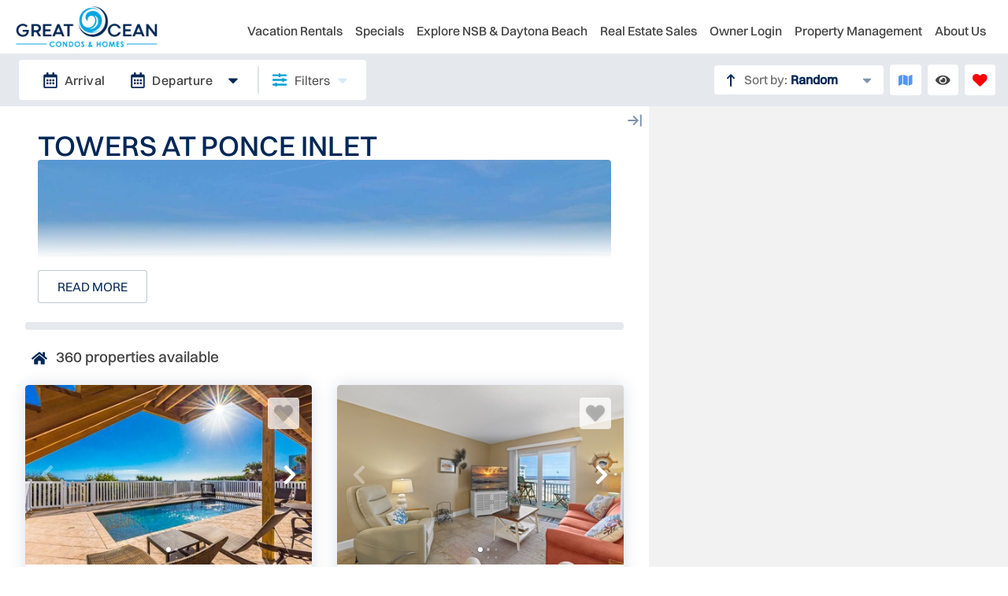

--- FILE ---
content_type: text/html;charset=UTF-8
request_url: https://www.greatoceancondos.com/rental-search/complexes/towers-at-ponce-inlet/
body_size: 48045
content:
<!doctype html>
<html lang="en" class="no-transition-on-load ">
<head>
<meta charset="utf-8">
<meta name="viewport" content="width=device-width, initial-scale=1.0">
<title>Towers at Ponce Inlet | GOC - Great Ocean Condos</title>
<meta name="description" content="4651 S Atlantic AvenuePonce Inlet, FL 32127Towers at Ponce Inlet is a resort-like, oceanfront complex located on Ponce Inlet’s non-drive beach. With stunning vi">
<link rel="canonical" href="https://www.greatoceancondos.com/rental-search/complexes/towers-at-ponce-inlet">
<link rel="dns-prefetch" href="//cdnjs.cloudflare.com">
<link rel="preconnect" href="https://fonts.googleapis.com/css" crossorigin>
<link href="/bookingEngine/stylesheets/be/01_bootstrap.min.css?v=35" rel="stylesheet" type="text/css" media="all">
<link href="/bookingEngine/stylesheets/be/02_variables.css?v=35" rel="stylesheet" type="text/css" media="all">
<link href="/bookingEngine/stylesheets/be/03_colors.css?v=35" rel="stylesheet" type="text/css" media="all">
<link href="/bookingEngine/stylesheets/be/04_forms.css?v=35" rel="stylesheet" type="text/css" media="all">
<link href="/bookingEngine/stylesheets/be/05_animations.css?v=35" rel="stylesheet" type="text/css" media="all">
<link href="/bookingEngine/stylesheets/be/06_layout.css?v=35" rel="stylesheet" type="text/css" media="all">
<link href="/bookingEngine/stylesheets/be/07_modal.css?v=35" rel="stylesheet" type="text/css" media="all">
<link href="/bookingEngine/stylesheets/be/08_datepicker.css?v=35" rel="stylesheet" type="text/css" media="all">
<link href="/bookingEngine/stylesheets/be/09_scrollbar.css?v=35" rel="stylesheet" type="text/css" media="all">
<link href="/bookingEngine/stylesheets/be/10_helpers.css?v=35" rel="stylesheet" type="text/css" media="all">
<link href="/bookingEngine/stylesheets/be/11_swiper-bundle.min.css?v=35" rel="stylesheet" type="text/css" media="all">
<link href="/bookingEngine/stylesheets/be/12_toast.css?v=35" rel="stylesheet" type="text/css" media="all">
<link href="/bookingEngine/stylesheets/be/13_counter.css?v=35" rel="stylesheet" type="text/css" media="all">
<link href="/bookingEngine/stylesheets/be/14_property-widget.css?v=35" rel="stylesheet" type="text/css" media="all">
<link href="/bookingEngine/stylesheets/be/15_compare-favorites.css?v=35" rel="stylesheet" type="text/css" media="all">
<link href="/bookingEngine/stylesheets/be/16_print.css?v=35" rel="stylesheet" type="text/css" media="all">
<link href="/bookingEngine/stylesheets/be/18_custom-quote.css?v=35" rel="stylesheet" type="text/css" media="all">
<link href="/bookingEngine/stylesheets/be/z_overrides.css?v=35" rel="stylesheet" type="text/css" media="all">
<link href="/bookingEngine/stylesheets/srp/srp.css?v=35" rel="stylesheet" type="text/css" media="all">
<link href="/modules/collections/stylesheets/srp/styles.css?v=35" rel="stylesheet" type="text/css" media="all">
<link href="/modules/featuredProperties/stylesheets/srp/styles.css?v=35" rel="stylesheet" type="text/css" media="all">
<link href="/modules/resorts/stylesheets/srp/styles.css?v=35" rel="stylesheet" type="text/css" media="all">
<link href="/admin/contentbuilder/assets/minimalist-blocks/content.min.css?v=36" rel="stylesheet" type="text/css" media="all">
<link href="/bookingEngine/stylesheets/be_greatoceancondos.css?v=36" rel="stylesheet" type="text/css" media="all">
<script src="https://cdnjs.cloudflare.com/ajax/libs/jquery/3.5.1/jquery.min.js"	integrity="sha512-bLT0Qm9VnAYZDflyKcBaQ2gg0hSYNQrJ8RilYldYQ1FxQYoCLtUjuuRuZo+fjqhx/qtq/1itJ0C2ejDxltZVFg=="	crossorigin="anonymous"></script>
<script type="text/javascript" language="javascript">
var siteFolder = '/';
var siteURLEnding = '';
</script>
<!-- Google Tag Manager New Code with GTM Account Number-->
<script>(function(w,d,s,l,i){w[l]=w[l]||[];w[l].push({'gtm.start':
new Date().getTime(),event:'gtm.js'});var f=d.getElementsByTagName(s)[0],
j=d.createElement(s),dl=l!='dataLayer'?'&l='+l:'';j.async=true;j.src=
'https://www.googletagmanager.com/gtm.js?id='+i+dl;f.parentNode.insertBefore(j,f);
})(window,document,'script','dataLayer','GTM-KLP7KJG');</script>
<!-- End Google Tag Manager -->
<!-- Google Tag Manager (noscript) -->
<noscript><iframe src="https://www.googletagmanager.com/ns.html?id=GTM-KLP7KJG"
height="0" width="0" style="display:none;visibility:hidden"></iframe></noscript>
<!-- End Google Tag Manager (noscript) -->
<!-- Global site tag (gtag.js) - Google Analytics 4 -->
<script async src="https://www.googletagmanager.com/gtag/js?id=G-BZ4V5D1Y4W"></script>
<script>
window.dataLayer = window.dataLayer || [];
function gtag(){dataLayer.push(arguments);}
gtag('js', new Date());
gtag('config', 'G-BZ4V5D1Y4W');
function trackContactUsSubmit() {
console.log('event tracked');
gtag("event", "property_management_submission", {});
}
</script>
<script type="text/javascript">
(function(c,l,a,r,i,t,y){
c[a]=c[a]||function(){(c[a].q=c[a].q||[]).push(arguments)};
t=l.createElement(r);t.async=1;t.src="https://www.clarity.ms/tag/"+i;
y=l.getElementsByTagName(r)[0];y.parentNode.insertBefore(t,y);
})(window, document, "clarity", "script", "irfyfsjck9");
</script> 
<style>
:root {
--siteColorFavicon: var(--siteColor1);
}
</style>
<link rel="apple-touch-icon" sizes="180x180" href="/favicons/www.greatoceancondos.com/www.greatoceancondos.comapple-touch-icon.png">
<link rel="icon" type="image/png" sizes="32x32" href="/favicons/www.greatoceancondos.com/www.greatoceancondos.comfavicon-32x32.png">
<link rel="icon" type="image/png" sizes="16x16" href="/favicons/www.greatoceancondos.com/www.greatoceancondos.comfavicon-16x16.png">
<link rel="manifest" href="/favicons/www.greatoceancondos.com/www.greatoceancondos.commanifest.json" crossorigin="use-credentials">
<link rel="mask-icon" href="/favicons/www.greatoceancondos.com/www.greatoceancondos.comsafari-pinned-tab.svg" color="#333333">
<meta name="msapplication-TileColor" content="#333333">
<meta name="theme-color" content="#333333">
</head>
<body class="srp-body">
<input type="hidden" id="numDaysForAvailabilityData" value="365">
<div class="be-wrapper">
<div class="be-header">
<script type="text/javascript">
function announcementBarSeen() {
function setCookie(cname,cvalue,exdays) {
var d = new Date();
d.setTime(d.getTime() + (exdays*24*60*60*1000));
var expires = "expires=" + d.toGMTString();
document.cookie = cname + "=" + cvalue + ";" + expires + ";path=/";
}
var announcementWrap = document.querySelector('.announcement-bar-wrap');
announcementWrap.classList.add('d-none');
setCookie('ANNOUNCEMENTBARSEEN',0,1);
}
</script>
<div class="be-header-bar">
<div class="be-header-logo">
<a class="be-header-logo-link" href="/">
<img class="be-header-logo-img" src="/images/layout/goc-logo.png" srcset="/images/layout/goc-logo.png 1x, /images/layout/goc-logo.png 2x" alt="Great Ocean Condos & Homes Logo" width="200" height="200">
<span class="be-header-logo-text">Great Ocean Condos</span>
</a>
</div>
<div class="header-login dropdown show">
<a class="btn btn-secondary dropdown-toggle" href="#" role="button" id="dropdownMenuLink" data-toggle="dropdown" aria-haspopup="true" aria-expanded="false">
Login
</a>
<div class="dropdown-menu" aria-labelledby="dropdownMenuLink">
<a class="dropdown-item" href="https://greatoceancondos.trackhs.com/owner/#!/login/">Owner</a>
<a class="dropdown-item" href="https://greatoceancondos.trackhs.com/guest/#!/login/">Guest</a>
</div>
</div>
<div class="i-header-navigation">
<button class="i-header-navigation-toggle" aria-label="Navigation Toggle Button">
<svg class="icon">
<title>Toggle Navigation Menu</title>
<use href="#bars-solid"></use>
</svg>
</button>
<div class="i-header-navigation-container">
<div class="i-header-navigation-heading">
<span class="i-header-navigation-heading-text">Navigation</span>
<button class="i-header-navigation-close" aria-label="Navigation Close Button">
<svg class="icon">
<title>Close Navigation</title>
<use href="#times-solid"></use>
</svg>
</button>
</div>
<div class="i-header-navigation-list-wrap">
<ul class="i-header-navigation-list">
<li class="i-header-navigation-item">
<a href="/rentals" class="i-header-navigation-link">Vacation Rentals</a>
<button class="i-header-navigation-sub-toggle" aria-label="Sub Navigation Toggle Button">
<svg class="icon">
<title>Toggle</title>
<use href="#caret-down-solid"></use>
</svg>
</button>
<div class="i-header-navigation-sub">
<ul class="i-header-navigation-list">
<li class="i-header-navigation-item">
<a href="/direct-oceanfront" class="i-header-navigation-link">Direct Oceanfront</a>
</li>
<li class="i-header-navigation-item">
<a href="/ocean-view" class="i-header-navigation-link">Ocean View</a>
</li>
<li class="i-header-navigation-item">
<a href="/homes" class="i-header-navigation-link">Homes</a>
</li>
<li class="i-header-navigation-item">
<a href="/pet-friendly-rentals" class="i-header-navigation-link">Pet Friendly</a>
</li>
<li class="i-header-navigation-item">
<a href="/new-listings" class="i-header-navigation-link">New Listings</a>
</li>
<li class="i-header-navigation-item">
<a href="/non-driving-beach" class="i-header-navigation-link">Non-Driving Beach</a>
</li>
<li class="i-header-navigation-item">
<a href="/rentals-by-type" class="i-header-navigation-link">Browse by Type</a>
</li>
<li class="i-header-navigation-item">
<a href="/rentals-by-location" class="i-header-navigation-link">Browse by Location</a>
</li>
<li class="i-header-navigation-item">
<a href="/rental-search/complexes" class="i-header-navigation-link">Browse By Complex</a>
</li>
<li class="i-header-navigation-item">
<a href="/all-properties" class="i-header-navigation-link">All Properties</a>
</li>
<li class="i-header-navigation-item">
<a href="/snowbird-winter-monthly-rentals-new-smyrna-beach" class="i-header-navigation-link">Snowbird & Winter Monthly Rentals</a>
</li>
</ul>
</div>
</li>
<li class="i-header-navigation-item">
<a href="/specials" class="i-header-navigation-link">Specials</a>
</li>
<li class="i-header-navigation-item">
<a href="javascript:;" class="i-header-navigation-link i-header-navigation-trigger">Explore NSB & Daytona Beach</a>
<button class="i-header-navigation-sub-toggle" aria-label="Sub Navigation Toggle Button">
<svg class="icon">
<title>Toggle</title>
<use href="#caret-down-solid"></use>
</svg>
</button>
<div class="i-header-navigation-sub">
<ul class="i-header-navigation-list">
<li class="i-header-navigation-item">
<a href="/current-weather" class="i-header-navigation-link">Current Weather</a>
</li>
<li class="i-header-navigation-item">
<a href="/things-to-do" class="i-header-navigation-link">Things To Do</a>
</li>
<li class="i-header-navigation-item">
<a href="/events" class="i-header-navigation-link">Events</a>
</li>
<li class="i-header-navigation-item">
<a href="/blog" class="i-header-navigation-link">Blog</a>
</li>
</ul>
</div>
</li>
<li class="i-header-navigation-item">
<a href="/real-estate-sales" class="i-header-navigation-link">Real Estate Sales</a>
</li>
<li class="i-header-navigation-item">
<a href="https://greatoceancondos.trackhs.com/owner/#!/login/" target="_blank" class="i-header-navigation-link" rel="noopener">Owner Login</a>
</li>
<li class="i-header-navigation-item">
<a href="javascript:;" class="i-header-navigation-link i-header-navigation-trigger">Property Management</a>
<button class="i-header-navigation-sub-toggle" aria-label="Sub Navigation Toggle Button">
<svg class="icon">
<title>Toggle</title>
<use href="#caret-down-solid"></use>
</svg>
</button>
<div class="i-header-navigation-sub">
<ul class="i-header-navigation-list">
<li class="i-header-navigation-item">
<a href="/rental-management" class="i-header-navigation-link">Vacation Rental Management</a>
</li>
<li class="i-header-navigation-item">
<a href="/vacation-rental-insights" class="i-header-navigation-link">Vacation Rental Insights</a>
</li>
</ul>
</div>
</li>
<li class="i-header-navigation-item">
<a href="/about-us" class="i-header-navigation-link">About Us</a>
<button class="i-header-navigation-sub-toggle" aria-label="Sub Navigation Toggle Button">
<svg class="icon">
<title>Toggle</title>
<use href="#caret-down-solid"></use>
</svg>
</button>
<div class="i-header-navigation-sub">
<ul class="i-header-navigation-list">
<li class="i-header-navigation-item">
<a href="/testimonials" class="i-header-navigation-link">Testimonials</a>
</li>
<li class="i-header-navigation-item">
<a href="/faqs" class="i-header-navigation-link">FAQs</a>
</li>
<li class="i-header-navigation-item">
<a href="/contact-us" class="i-header-navigation-link">Contact Us</a>
</li>
</ul>
</div>
</li>
</ul>
<ul class="i-header-navigation-list i-header-navigation-sub-list show-mobile">
<li class="i-header-navigation-item">
<a class="i-header-navigation-link" href="tel: 386.478.7863" aria-label="Phone Number">
<svg class="icon">
<title>Phone Number</title>
<use href="#mobile-alt-solid"></use>
</svg>
386.478.7863
</a>
</li>
<li class="i-header-navigation-item" id="socialNavItem">
<ul class="i-social">
<li class="i-social-item">
<a rel="noopener" class="i-social-link-facebookURL" href="https://www.facebook.com/greatoceancondosandhomes/" title="facebook" target="_blank" aria-label="facebook (opens in a new tab)">
<span class="i-social-link-text">facebook</span>
</a>
</li>
<li class="i-social-item">
<a rel="noopener" class="i-social-link-instagramURL" href="https://www.instagram.com/greatoceancondos/" title="instagram" target="_blank" aria-label="instagram (opens in a new tab)">
<span class="i-social-link-text">instagram</span>
</a>
</li>
</ul>
</li>
<div class="header-login dropdown show m-3">
<a class="btn btn-outline dropdown-toggle" href="##" role="button" id="dropdownMenuLink" data-toggle="dropdown" aria-haspopup="true" aria-expanded="false">
Login
</a>
<div class="dropdown-menu" aria-labelledby="dropdownMenuLink">
<a class="dropdown-item" href="https://greatoceancondos.trackhs.com/owner/#!/login/">Owner</a>
<a class="dropdown-item" href="https://greatoceancondos.trackhs.com/guest/#!/login/">Guest</a>
</div>
</div>
</ul>
</div>
</div>
</div>
</div>
<div class="be-header-bar-sub">
<div class="srp-properties-available">
<svg class="icon">
<title>Properties Available</title>
<use href="#home-solid"></use>
</svg>
<span class="srp-properties-available-text">
<span class="srp-properties-available-count" data-id="srpPropertyCount">360</span> properties available
</span>
</div>
<div class="srp-header-filters">
<div class="srp-dates-toggle srp-dates-desktop-toggle" data-i-modal="srp-dates-modal" tabindex="0">
<div class="srp-dates-wrap srp-dates-desktop-wrap">
<div class="srp-dates-arrival">
<svg class="icon">
<title>Calendar</title>
<use href="#calendar-alt-regular"></use>
</svg>
<div class="srp-dates-group">
<span class="srp-dates-group-label">Arrival</span>
<span class="srp-dates-group-date srp-dates-arrival-date"></span>
</div>
</div>
<div class="srp-dates-departure">
<svg class="icon">
<title>Calendar</title>
<use href="#calendar-alt-regular"></use>
</svg>
<div class="srp-dates-group">
<span class="srp-dates-group-label">Departure</span>
<span class="srp-dates-group-date srp-dates-departure-date"></span>
</div>
</div>
<svg class="icon caret">
<title>See More Below</title>
<use href="#caret-down-solid"></use>
</svg>
</div>
</div>
<div class="srp-header-filters-pipe"></div>
<div class="srp-header-filters-toggle">
<button class="srp-header-filters-toggle-btn" data-i-modal="srp-filters-modal">
<span class="badge srp-header-filters-count"></span>
<svg class="icon">
<title>Filters</title>
<use href="#sliders-h-solid"></use>
</svg>
<span class="srp-header-filters-toggle-text">Filters</span>
<svg class="icon caret">
<title>More Filters</title>
<use href="#caret-down-solid"></use>
</svg>
</button>
</div>
</div>
<div class="i-header-actions">
<div class="i-header-actions-item i-header-actions-item srp-header-sort-by">
<div class="srp-header-sort-by-select-wrap">
<button class="srp-header-sort-by-toggle i-header-actions-toggle" aria-label="Sort By Button">
<svg class="icon">
<title>Sort By</title>
<use href="#sort-solid"></use>
</svg>
<span class="i-header-actions-text">Sort By</span>
</button>
<div class="srp-header-sort-by-select-chosen i-header-actions-toggle" tabindex="0">
<div class="srp-header-sort-by-select-chosen-icon">
<svg class="icon">
<title>Sort By Random Default</title>
<use href="#long-arrow-up-regular"></use>
</svg>
</div>
<div class="srp-header-sort-by-select-chosen-subtext">Sort by:</div>
<div class="srp-header-sort-by-select-chosen-text">Random</div>
<div class="srp-header-sort-by-select-chosen-caret">
<svg class="icon">
<title>Sort Random Down</title>
<use href="#caret-down-solid"></use>
</svg>
</div>
</div>
<div class="srp-header-sort-by-select-dropdown i-header-actions-toggled">
<ul class="srp-header-sort-by-select-dropdown-list">
<li class="srp-header-sort-by-select-dropdown-option">
<div class="srp-header-sort-by-select-dropdown-option-text">Recommended</div>
<div class="srp-header-sort-by-select-dropdown-option-btns">
<button class="srp-header-sort-by-select-dropdown-option-btn" data-sort-by="recommended" aria-label="recommended">
<svg class="icon">
<title>Sort By Recommended</title>
<use href="#sort-solid"></use>
</svg>
Recommended
</button>
</div>
</li>
<li class="srp-header-sort-by-select-dropdown-option">
<div class="srp-header-sort-by-select-dropdown-option-text">Random</div>
<div class="srp-header-sort-by-select-dropdown-option-btns">
<button class="srp-header-sort-by-select-dropdown-option-btn" data-sort-by="random" aria-label="random">
<svg class="icon">
<title>Sort By Random</title>
<use href="#sort-solid"></use>
</svg>
Random
</button>
</div>
</li>
<li class="srp-header-sort-by-select-dropdown-option">
<div class="srp-header-sort-by-select-dropdown-option-text">Name</div>
<div class="srp-header-sort-by-select-dropdown-option-btns">
<button class="srp-header-sort-by-select-dropdown-option-btn" data-sort-by="name asc" aria-label="name asc">
<svg class="icon">
<title>Sort By Name Ascending</title>
<use href="#long-arrow-up-regular"></use>
</svg>
Name: A to Z
</button>
<button class="srp-header-sort-by-select-dropdown-option-btn" data-sort-by="name desc" aria-label="name desc">
<svg class="icon">
<title>Sort By Name Descending</title>
<use href="#long-arrow-down-regular"></use>
</svg>
Name: Z to A
</button>
</div>
</li>
<li class="srp-header-sort-by-select-dropdown-option">
<div class="srp-header-sort-by-select-dropdown-option-text">Bedrooms</div>
<div class="srp-header-sort-by-select-dropdown-option-btns">
<button class="srp-header-sort-by-select-dropdown-option-btn" data-sort-by="beds desc" aria-label="beds desc">
<svg class="icon">
<title>Sort By Bedrooms Descending</title>
<use href="#long-arrow-down-regular"></use>
</svg>
Bedrooms: High to Low
</button>
<button class="srp-header-sort-by-select-dropdown-option-btn" data-sort-by="beds asc" aria-label="beds asc">
<svg class="icon">
<title>Sort By Bedrooms Ascending</title>
<use href="#long-arrow-up-regular"></use>
</svg>
Bedrooms: Low to High
</button>
</div>
</li>
<li class="srp-header-sort-by-select-dropdown-option">
<div class="srp-header-sort-by-select-dropdown-option-text">Sleeps</div>
<div class="srp-header-sort-by-select-dropdown-option-btns">
<button class="srp-header-sort-by-select-dropdown-option-btn" data-sort-by="sleeps desc" aria-label="sleeps desc">
<svg class="icon">
<title>Sort By Sleeps Descending</title>
<use href="#long-arrow-down-regular"></use>
</svg>
Sleeps: High to Low
</button>
<button class="srp-header-sort-by-select-dropdown-option-btn" data-sort-by="sleeps asc" aria-label="sleeps asc">
<svg class="icon">
<title>Sort By Sleeps Ascending</title>
<use href="#long-arrow-up-regular"></use>
</svg>
Sleeps: Low to High
</button>
</div>
</li>
<li class="srp-header-sort-by-select-dropdown-option">
<div class="srp-header-sort-by-select-dropdown-option-text">Availability</div>
<div class="srp-header-sort-by-select-dropdown-option-btns">
<button class="srp-header-sort-by-select-dropdown-option-btn" data-sort-by="availability desc" aria-label="availability desc">
<svg class="icon">
<title>Sort By Availability Descending</title>
<use href="#long-arrow-down-regular"></use>
</svg>
Availability: High to Low
</button>
<button class="srp-header-sort-by-select-dropdown-option-btn" data-sort-by="availability asc" aria-label="availability asc">
<svg class="icon">
<title>Sort By Availability Ascending</title>
<use href="#long-arrow-up-regular"></use>
</svg>
Availability: Low to High
</button>
</div>
</li>
</ul>
</div>
</div>
</div>
<div class="i-header-actions-item be-header-map">
<button class="be-header-map-toggle i-header-actions-toggle srp-header-map-toggle" data-toggle="tooltip" data-placement="bottom" title="Expand Map" aria-label="Map Toggle Button">
<svg class="icon">
<title>Map</title>
<use href="#map-solid"></use>
</svg>
<span class="i-header-actions-text">View Map</span>
</button>
</div>
<div class="i-header-actions-item i-header-recently-viewed">
<button id="beRecentlyViewedToggle" class="i-header-recently-viewed-toggle i-header-recently-viewed-be-toggle i-header-actions-toggle" data-toggle="tooltip" data-placement="bottom" title="Recently Viewed" aria-label="Recently Viewed Toggle">
<svg class="icon">
<title>Recently Viewed</title>
<use xlink:href="#eye-solid"></use>
</svg>
<span class="i-header-actions-text">Recently Viewed</span>
<span class="badge badge-secondary d-none">0</span>
</button>
<div class="i-header-action-dropdown i-header-actions-toggled">
<div class="i-header-action-dropdown-wrap">
<div class="i-header-action-dropdown-header">
<div class="i-header-action-dropdown-heading">Recently Viewed</div>
<button class="i-header-action-dropdown-close" aria-label="Recently Viewed Dropdown Close Button">
<svg class="icon">
<title>Close Recently Viewed</title>
<use xlink:href="#times-solid"></use>
</svg>
</button>
</div>
<div class="i-header-action-dropdown-main">
<div class="i-header-action-dropdown-main-container">
<div class="alert alert-sm alert-warning">You have not recently viewed any properties.</div>
</div>
</div>
</div>
</div>
</div>
<div class="i-header-actions-item i-header-favorites">
<button id="beFavoritesToggle" class="i-header-favorites-toggle i-header-favorites-be-toggle i-header-actions-toggle" data-toggle="tooltip" data-placement="bottom" title="Favorites" aria-label="Favorites Toggle">
<svg class="icon">
<title>Favorites</title>
<use href="#heart-solid"></use>
</svg>
<span class="i-header-actions-text">Favorites</span>
<span class="badge badge-secondary d-none">0</span>
</button>
<div class="i-header-action-dropdown i-header-actions-toggled">
<div class="i-header-action-dropdown-wrap">
<div class="i-header-action-dropdown-header">
<div class="i-header-action-dropdown-heading">Favorites</div>
<a class="btn btn-sm i-header-action-dropdown-compare-btn" href="/compare-favorites">Compare Favs</a>
<button class="i-header-action-dropdown-close" aria-label="Favorites Dropdown Close Button">
<svg class="icon">
<title>Close Favorites</title>
<use href="#times-solid"></use>
</svg>
</button>
</div>
<div class="i-header-action-dropdown-main">
<div class="i-header-action-dropdown-main-container"></div>
</div>
</div>
</div>
</div>
</div>
</div>
</div>
<div class="be-main" role="main" aria-label="Main">
<button class="srp-map-collapse-btn " data-placement="bottom" aria-label="Map Collapse Button">
<svg class="icon">
<title>Map Collapse and Expand</title>
<use href="#arrow-to-right-regular"></use>
</svg>
</button>
<div class="srp-main">
<div class="srp-content">
<div class="content-builder-wrap be-read-more-wrap">
<h1>Towers at Ponce Inlet</h1>
<div class="row"><div class="col-md-12"><img alt="" src="https://greatoceancondos.icnd-cdn.com/userfiles/towers-at-ponce-inlet-complex-in-new-smyrna-beach-3-AE8A1128-4211-4728-AFBD8CFDC93AFA4D.jpg" data-filename="Towers-at-Ponce-Inlet-Complex-in-New-Smyrna-Beach-3.jpeg"></div></div><div class="row"><div class="col-md-12"><p></p><div>4651 S Atlantic Avenue</div><div>Ponce Inlet, FL 32127</div><div><br></div><div>Towers at Ponce Inlet is a resort-like, oceanfront complex located on Ponce Inlet’s non-drive beach. With stunning views of the Atlantic Ocean and only 2 miles from the famous Ponce Inlet Lighthouse, this complex resides in a prime beach location that guests love. Discover why these spacious, luxury condos make for the perfect Florida vacation rentals.</div><div><br></div><div style="font-weight: bold;">About Towers at Ponce Inlet’s Amenities</div><div><br></div><div>Located near the famous Florida lighthouse stands the 77-unit complex, Towers at Ponce Inlet. Its two and three bedroom condos are highly esteemed for their excellent layouts and views of the non-driving beach. Each vacation rental is beautifully updated with large living areas, luxury kitchens, spacious balconies, in-unit washer and dryers, and an assigned parking spot. When guests aren’t relaxing on the shore or exploring Ponce Inlet’s beach town, they’ll find the complex provides extra amenities that enhance their stay. A social room for events, a fitness room, three oceanfront pools, a sauna, and a Jacuzzi are all open for guest enjoyment.</div><div><br></div><div style="font-weight: bold;">Right Outside Your Door</div><div><br></div><div>Ponce Inlet is nestled between Daytona and New Smyrna Beach and is known for small town character and amazing watersports. As the Halifax River runs on one side and the Atlantic Ocean on the other, the entire town is full of scenic nature views. This area is home to Florida’s famous Ponce Inlet lighthouse that has guided ships to the Florida East Coast since 1883. In addition to its iconic landmark, guests can explore Ponce Inlet’s marine science center, large marina, nearby nature trails, and miles of sandy beach. Other local attractions in the Ponce Inlet area include Turtle Mound at Canaveral National Seashore, Historic Flagler Avenue and Canal Street with their quaint shops, galleries and restaurants, Sugar Mill ruins, Turnbull ruins, and the Beacon movie theater.</div><div><br></div><div style="font-weight: bold;">Explore Attractions near Towers at Ponce Inlet</div><div><br></div><div>In addition to the fun places and activities in the Ponce Inlet area, you’ll find world-famous attractions within a 1-2 hour’s drive. Disney World, Universal Studios, Sea World, Blue Springs, Central Florida Zoo, Kennedy Space Center, Daytona International Speedway and historic St. Augustine all make for easy day-trips from Ponce Inlet. With the beach and shops nearby and theme parks and speedways not much further, there’s plenty of fun things to do during your vacation!</div><div><br></div><div style="font-weight: bold;">Reserve Your Spot Today!</div><div><br></div><div>With oceanfront views, an ideal location, and luxury amenities, these beachfront vacation rental condos book fast. Our inventory is in real time, so if you find a unit that suits your schedule- book it. You can reserve your beachfront condo online in minutes. Should you foresee any change of plans, ease your traveling anxieties by purchasing our recommended travel insurance. Search the Towers at Ponce Inlet rentals available now and book your fantastic Florida beach vacation.</div><div><br></div><div><a href="/rental-search/complexes/" title="" style="font-weight: bold;">Discover more excellent vacation condos rentals in the New Smyrna Beach area</a></div><p></p></div></div>
</div>
<button class="btn btn-outline be-read-more-btn mt-3" data-text-more="Read more" data-text-less="Read less" aria-label="Read more">Read more</button>
</div>
<hr class="solid" />
<div id="topOfResults"></div>
<div class="srp-properties-available">
<svg class="icon">
<title>Properties Available</title>
<use href="#home-solid"></use>
</svg>
<span class="srp-properties-available-text">
<span class="srp-properties-available-count" data-id="srpPropertyCount">360</span> properties available
</span>
</div>
<div id="flexTabs">
</div>
<div class="srp-results-wrap">
<div class="srp-active-filters d-none"></div>
<input type="hidden" id="page1propertyIDs" name="page1propertyIDs" value="118,241,331,344,131,55,174,119,193,371,187,313">
<input type="hidden" id="page2propertyIDs" name="page2propertyIDs" value="383,84,266,123,66,11,244,43,73,224,406,408">
<input type="hidden" id="page3propertyIDs" name="page3propertyIDs" value="272,12,120,285,271,388,54,298,273,92,325,104">
<input type="hidden" id="page4propertyIDs" name="page4propertyIDs" value="90,126,339,3,323,61,45,359,127,225,423,134">
<input type="hidden" id="page5propertyIDs" name="page5propertyIDs" value="138,150,149,362,211,232,309,48,98,382,242,245">
<input type="hidden" id="page6propertyIDs" name="page6propertyIDs" value="14,153,387,353,140,377,26,332,372,303,57,33">
<input type="hidden" id="page7propertyIDs" name="page7propertyIDs" value="110,256,132,274,366,404,28,350,29,276,348,136">
<input type="hidden" id="page8propertyIDs" name="page8propertyIDs" value="413,176,151,390,397,215,252,347,289,343,122,62">
<input type="hidden" id="page9propertyIDs" name="page9propertyIDs" value="278,128,281,198,91,209,414,311,251,418,253,71">
<input type="hidden" id="page10propertyIDs" name="page10propertyIDs" value="320,257,367,421,217,59,181,235,370,109,106,398">
<input type="hidden" id="page11propertyIDs" name="page11propertyIDs" value="336,403,16,184,409,115,165,345,67,204,47,356">
<input type="hidden" id="page12propertyIDs" name="page12propertyIDs" value="32,227,113,379,58,349,329,179,74,20,89,183">
<input type="hidden" id="page13propertyIDs" name="page13propertyIDs" value="10,250,19,301,60,96,173,374,158,229,22,299">
<input type="hidden" id="page14propertyIDs" name="page14propertyIDs" value="30,5,154,124,360,391,146,53,197,77,108,100">
<input type="hidden" id="page15propertyIDs" name="page15propertyIDs" value="248,334,7,393,8,148,318,288,411,145,317,294">
<input type="hidden" id="page16propertyIDs" name="page16propertyIDs" value="259,417,410,185,228,222,186,195,213,194,202,82">
<input type="hidden" id="page17propertyIDs" name="page17propertyIDs" value="192,46,424,41,177,76,380,310,31,381,385,355">
<input type="hidden" id="page18propertyIDs" name="page18propertyIDs" value="15,249,219,386,230,231,392,401,68,93,267,247">
<input type="hidden" id="page19propertyIDs" name="page19propertyIDs" value="321,216,396,39,188,284,163,24,94,49,330,237">
<input type="hidden" id="page20propertyIDs" name="page20propertyIDs" value="164,295,297,407,35,44,346,283,304,78,144,394">
<input type="hidden" id="page21propertyIDs" name="page21propertyIDs" value="400,324,375,141,218,261,243,139,307,135,37,236">
<input type="hidden" id="page22propertyIDs" name="page22propertyIDs" value="415,105,296,21,223,50,83,51,220,416,384,341">
<input type="hidden" id="page23propertyIDs" name="page23propertyIDs" value="292,75,207,4,157,254,305,263,268,275,152,80">
<input type="hidden" id="page24propertyIDs" name="page24propertyIDs" value="147,205,337,312,378,86,212,167,277,373,306,333">
<input type="hidden" id="page25propertyIDs" name="page25propertyIDs" value="69,280,340,1,354,402,159,161,206,314,420,260">
<input type="hidden" id="page26propertyIDs" name="page26propertyIDs" value="369,34,56,175,264,182,18,40,190,168,201,258">
<input type="hidden" id="page27propertyIDs" name="page27propertyIDs" value="338,282,389,180,361,255,114,102,2,279,363,395">
<input type="hidden" id="page28propertyIDs" name="page28propertyIDs" value="351,399,419,412,189,221,233,293,27,87,300,133">
<input type="hidden" id="page29propertyIDs" name="page29propertyIDs" value="200,335,143,199,319,79,137,130,6,64,9,81">
<input type="hidden" id="page30propertyIDs" name="page30propertyIDs" value="17,262,85,23,203,111,352,316,178,196,422,171">
<form id="scrollForm">
<input type="hidden" name="page" value="1">
<input type="hidden" id="propertyIDs" name="propertyIDs" value="118,241,331,344,131,55,174,119,193,371,187,313">
<input type="hidden" name="sortBy" value="Random">
</form>
<form id="mapForm">
<input type="hidden" id="mapPropertyIDs" name="mapPropertyIDs" value="118,241,331,344,131,55,174,119,193,371,187,313,383,84,266,123,66,11,244,43,73,224,406,408,272,12,120,285,271,388,54,298,273,92,325,104,90,126,339,3,323,61,45,359,127,225,423,134,138,150,149,362,211,232,309,48,98,382,242,245,14,153,387,353,140,377,26,332,372,303,57,33,110,256,132,274,366,404,28,350,29,276,348,136,413,176,151,390,397,215,252,347,289,343,122,62,278,128,281,198,91,209,414,311,251,418,253,71,320,257,367,421,217,59,181,235,370,109,106,398,336,403,16,184,409,115,165,345,67,204,47,356,32,227,113,379,58,349,329,179,74,20,89,183,10,250,19,301,60,96,173,374,158,229,22,299,30,5,154,124,360,391,146,53,197,77,108,100,248,334,7,393,8,148,318,288,411,145,317,294,259,417,410,185,228,222,186,195,213,194,202,82,192,46,424,41,177,76,380,310,31,381,385,355,15,249,219,386,230,231,392,401,68,93,267,247,321,216,396,39,188,284,163,24,94,49,330,237,164,295,297,407,35,44,346,283,304,78,144,394,400,324,375,141,218,261,243,139,307,135,37,236,415,105,296,21,223,50,83,51,220,416,384,341,292,75,207,4,157,254,305,263,268,275,152,80,147,205,337,312,378,86,212,167,277,373,306,333,69,280,340,1,354,402,159,161,206,314,420,260,369,34,56,175,264,182,18,40,190,168,201,258,338,282,389,180,361,255,114,102,2,279,363,395,351,399,419,412,189,221,233,293,27,87,300,133,200,335,143,199,319,79,137,130,6,64,9,81,17,262,85,23,203,111,352,316,178,196,422,171">
</form>
<input type="hidden" id="mapOptions" value="pin">
<input type="hidden" id="percentBookedID" value="-1">
<input type="hidden" id="currentUsersID" value="0">
<input type="hidden" id="urgencySiteName" value="Great Ocean Condos">
<div class="srp-results">
<div class="be-property-widget" data-mapmarkerid="0" data-unitcode="118" data-id="ocean-dream" id="ocean-dream" data-seoname="ocean-dream" data-unitshortname="Ocean Dream" data-photo="https://img.trackhs.com/410x256/https://track-pm.s3.amazonaws.com/greatoceancondos/image/efae1f18-70f9-4df1-9988-1092f2167efd" data-latitude="29.0122658" data-longitude="-80.8805227" data-straddress1="3305 Hill Street" data-dblbeds="6" data-intoccu="16" data-strlocation="New Smyrna Beach" itemscope itemtype="http://schema.org/Accommodation http://schema.org/Product">
<span class="d-none" itemprop="description">Top Reasons to Book this beautiful home:* Private Pool* Ocean Front* Private Boardwalk* Spacious Balcony* 2 Family Rooms* 2 Laundry Rooms* Media Room/Pool Table/Ping Pong* Professionally Managed; 24/7 Service**This property does not allow parties of adults under the age of 25.**Beach access is open! Watch the Atlantic's crashing waves as you swim i</span>
<div class="be-property-widget-img-area">
<div class="be-property-widget-img-area-banners">
</div>
<button type="button" class="be-property-widget-img-area-favorite " aria-label="Favorite Property Button">
<svg class="icon heart-solid">
<title>Heart</title>
<use href="#heart-solid"></use>
</svg>
<svg class="icon heart-regular">
<title>Heart Regular</title>
<use href="#heart-regular"></use>
</svg>
</button>
<div class="be-property-widget-img-area-slider">
<meta itemprop="image" content="https://img.trackhs.com/410x256/https://track-pm.s3.amazonaws.com/greatoceancondos/image/efae1f18-70f9-4df1-9988-1092f2167efd">
<a class="be-property-widget-img-link" href="/rentals/ocean-dream" target="_blank" aria-label="Property Detail Page (opens in a new tab)" tabindex="-1">
<div class="swiper-container">
<div class="swiper-wrapper">
<div class="swiper-slide">
<img class="be-property-widget-img" sizes="(max-width: 1413px) 40vw, 565px" srcset="https://img.trackhs.com/768x576/https://track-pm.s3.amazonaws.com/greatoceancondos/image/efae1f18-70f9-4df1-9988-1092f2167efd 375w, https://img.trackhs.com/410x256/https://track-pm.s3.amazonaws.com/greatoceancondos/image/efae1f18-70f9-4df1-9988-1092f2167efd 565w" src="https://img.trackhs.com/410x256/https://track-pm.s3.amazonaws.com/greatoceancondos/image/efae1f18-70f9-4df1-9988-1092f2167efd" alt="Ocean Dream" width="565" height="367" loading="lazy">
</div>
<div class="swiper-slide">
<img class="be-property-widget-img swiper-lazy" src="/bookingEngine/images/1x1.png" data-sizes="(max-width: 1413px) 40vw, 565px" data-srcset="https://img.trackhs.com/768x576/https://track-pm.s3.amazonaws.com/greatoceancondos/image/c8294385-9749-4f68-8656-f64f58a997c9 375w, https://img.trackhs.com/410x256/https://track-pm.s3.amazonaws.com/greatoceancondos/image/c8294385-9749-4f68-8656-f64f58a997c9 565w" data-src="https://img.trackhs.com/410x256/https://track-pm.s3.amazonaws.com/greatoceancondos/image/c8294385-9749-4f68-8656-f64f58a997c9" alt="Ocean Dream 2" width="565" height="367">
<div class="swiper-lazy-preloader"></div>
</div>
<div class="swiper-slide">
<img class="be-property-widget-img swiper-lazy" src="/bookingEngine/images/1x1.png" data-sizes="(max-width: 1413px) 40vw, 565px" data-srcset="https://img.trackhs.com/768x576/https://track-pm.s3.amazonaws.com/greatoceancondos/image/adf43686-0ac9-4ed3-b0a3-6eb5d220f641 375w, https://img.trackhs.com/410x256/https://track-pm.s3.amazonaws.com/greatoceancondos/image/adf43686-0ac9-4ed3-b0a3-6eb5d220f641 565w" data-src="https://img.trackhs.com/410x256/https://track-pm.s3.amazonaws.com/greatoceancondos/image/adf43686-0ac9-4ed3-b0a3-6eb5d220f641" alt="Ocean Dream 3" width="565" height="367">
<div class="swiper-lazy-preloader"></div>
</div>
<div class="swiper-slide">
<img class="be-property-widget-img swiper-lazy" src="/bookingEngine/images/1x1.png" data-sizes="(max-width: 1413px) 40vw, 565px" data-srcset="https://img.trackhs.com/768x576/https://track-pm.s3.amazonaws.com/greatoceancondos/image/3ad7025d-773e-4f96-b344-a8841a47a219 375w, https://img.trackhs.com/410x256/https://track-pm.s3.amazonaws.com/greatoceancondos/image/3ad7025d-773e-4f96-b344-a8841a47a219 565w" data-src="https://img.trackhs.com/410x256/https://track-pm.s3.amazonaws.com/greatoceancondos/image/3ad7025d-773e-4f96-b344-a8841a47a219" alt="Ocean Dream 4" width="565" height="367">
<div class="swiper-lazy-preloader"></div>
</div>
<div class="swiper-slide">
<img class="be-property-widget-img swiper-lazy" src="/bookingEngine/images/1x1.png" data-sizes="(max-width: 1413px) 40vw, 565px" data-srcset="https://img.trackhs.com/768x576/https://track-pm.s3.amazonaws.com/greatoceancondos/image/614d8183-d6e1-47af-b579-38d54fd1519c 375w, https://img.trackhs.com/410x256/https://track-pm.s3.amazonaws.com/greatoceancondos/image/614d8183-d6e1-47af-b579-38d54fd1519c 565w" data-src="https://img.trackhs.com/410x256/https://track-pm.s3.amazonaws.com/greatoceancondos/image/614d8183-d6e1-47af-b579-38d54fd1519c" alt="Ocean Dream 5" width="565" height="367">
<div class="swiper-lazy-preloader"></div>
</div>
<div class="swiper-slide">
<img class="be-property-widget-img swiper-lazy" src="/bookingEngine/images/1x1.png" data-sizes="(max-width: 1413px) 40vw, 565px" data-srcset="https://img.trackhs.com/768x576/https://track-pm.s3.amazonaws.com/greatoceancondos/image/cb93d8e4-0b7a-48d7-bc52-d5bbdd342345 375w, https://img.trackhs.com/410x256/https://track-pm.s3.amazonaws.com/greatoceancondos/image/cb93d8e4-0b7a-48d7-bc52-d5bbdd342345 565w" data-src="https://img.trackhs.com/410x256/https://track-pm.s3.amazonaws.com/greatoceancondos/image/cb93d8e4-0b7a-48d7-bc52-d5bbdd342345" alt="Ocean Dream 6" width="565" height="367">
<div class="swiper-lazy-preloader"></div>
</div>
<div class="swiper-slide">
<img class="be-property-widget-img swiper-lazy" src="/bookingEngine/images/1x1.png" data-sizes="(max-width: 1413px) 40vw, 565px" data-srcset="https://img.trackhs.com/768x576/https://track-pm.s3.amazonaws.com/greatoceancondos/image/370b8224-0bd1-41b7-922f-73254b3118f2 375w, https://img.trackhs.com/410x256/https://track-pm.s3.amazonaws.com/greatoceancondos/image/370b8224-0bd1-41b7-922f-73254b3118f2 565w" data-src="https://img.trackhs.com/410x256/https://track-pm.s3.amazonaws.com/greatoceancondos/image/370b8224-0bd1-41b7-922f-73254b3118f2" alt="Ocean Dream 7" width="565" height="367">
<div class="swiper-lazy-preloader"></div>
</div>
<div class="swiper-slide">
<img class="be-property-widget-img swiper-lazy" src="/bookingEngine/images/1x1.png" data-sizes="(max-width: 1413px) 40vw, 565px" data-srcset="https://img.trackhs.com/768x576/https://track-pm.s3.amazonaws.com/greatoceancondos/image/81d93061-587a-4388-bd3c-f7ffe48cbc18 375w, https://img.trackhs.com/410x256/https://track-pm.s3.amazonaws.com/greatoceancondos/image/81d93061-587a-4388-bd3c-f7ffe48cbc18 565w" data-src="https://img.trackhs.com/410x256/https://track-pm.s3.amazonaws.com/greatoceancondos/image/81d93061-587a-4388-bd3c-f7ffe48cbc18" alt="Ocean Dream 8" width="565" height="367">
<div class="swiper-lazy-preloader"></div>
</div>
</div>
<div class="swiper-pagination"></div>
<div class="swiper-button-prev">
<svg class="icon chevron-left-solid">
<title>Prev</title>
<use href="#chevron-left-solid"></use>
</svg>
</div>
<div class="swiper-button-next">
<svg class="icon chevron-right-solid">
<title>Next</title>
<use href="#chevron-right-solid"></use>
</svg>
</div>
</div>
</a>
</div>
</div>
<a href="/rentals/ocean-dream" class="be-property-widget-info" target="_blank" aria-label="Property Detail Page (opens in a new tab)">
<div class="be-property-widget-info-heading">
<span class="be-property-widget-info-heading-link">
<span itemprop="name">
Ocean Dream
</span>
</span>
</div>
<div class="be-property-widget-info-subheading">
<span class="be-property-widget-info-subheading-type">Home</span>
</div>
<div class="be-property-widget-info-pricing">
</div>
<div class="be-property-widget-info-labels">
<div class="be-property-widget-info-label">
<svg class="icon">
<title>Bedrooms</title>
<use href="#bed-solid"></use>
</svg>
<span class="be-property-widget-info-label-count" itemprop="numberOfBedrooms">6</span>
<span class="be-property-widget-info-label-text">bedrooms</span>
</div>
<div class="be-property-widget-info-label">
<svg class="icon">
<title>Bathrooms</title>
<use href="#bath-solid"></use>
</svg>
<span class="be-property-widget-info-label-count" itemprop="numberOfBathroomsTotal">5</span>
<span class="be-property-widget-info-label-text">Full, 2 Half </span>
</div>
<div class="be-property-widget-info-label guest-label">
<svg class="icon">
<title>Guests</title>
<use href="#users-solid"></use>
</svg>
<span class="be-property-widget-info-label-count" itemprop="maximumAttendeeCapacity">16</span>
<span class="be-property-widget-info-label-text">guests</span>
</div>
<div class="be-property-widget-info-label">
<span class="be-property-widget-info-subheading-rating" itemprop="aggregateRating" itemscope itemtype="http://schema.org/AggregateRating">
<svg class="icon">
<title>Rating</title>
<use href="#star-solid"></use>
</svg>
<span class="be-property-widget-info-subheading-rating-number" itemprop="ratingValue">5</span>
<span class="be-property-widget-info-subheading-rating-amount" itemprop="reviewCount">(40 Reviews)</span>
</span>
</div>
</div>
</a>
</div>
<div class="be-property-widget" data-mapmarkerid="1" data-unitcode="241" data-id="sea-coast-gardens-iii-316" id="sea-coast-gardens-iii-316" data-seoname="sea-coast-gardens-iii-316" data-unitshortname="Sea Coast Gardens III 316" data-photo="https://img.trackhs.com/410x256/https://track-pm.s3.amazonaws.com/greatoceancondos/image/3e5f967d-085b-4942-a49f-4ea8051ff384" data-latitude="29.004175" data-longitude="-80.87522833" data-straddress1="4153 S Atlantic Ave" data-dblbeds="1" data-intoccu="4" data-strlocation="New Smyrna Beach" itemscope itemtype="http://schema.org/Accommodation http://schema.org/Product">
<span class="d-none" itemprop="description">Come relax in this well-appointed one-bedroom condo that sleeps four guests! Enjoy a quick snack or make a full meal in the newly remodeled kitchen. All appliances are stainless steel and there is plenty of space to prepare whatever you or your guests are desiring.Invite another couple over to dine with you. Seating for six in the dining room and l</span>
<div class="be-property-widget-img-area">
<div class="be-property-widget-img-area-banners">
</div>
<button type="button" class="be-property-widget-img-area-favorite " aria-label="Favorite Property Button">
<svg class="icon heart-solid">
<title>Heart</title>
<use href="#heart-solid"></use>
</svg>
<svg class="icon heart-regular">
<title>Heart Regular</title>
<use href="#heart-regular"></use>
</svg>
</button>
<div class="be-property-widget-img-area-slider">
<meta itemprop="image" content="https://img.trackhs.com/410x256/https://track-pm.s3.amazonaws.com/greatoceancondos/image/3e5f967d-085b-4942-a49f-4ea8051ff384">
<a class="be-property-widget-img-link" href="/rentals/sea-coast-gardens-iii-316" target="_blank" aria-label="Property Detail Page (opens in a new tab)" tabindex="-1">
<div class="swiper-container">
<div class="swiper-wrapper">
<div class="swiper-slide">
<img class="be-property-widget-img" sizes="(max-width: 1413px) 40vw, 565px" srcset="https://img.trackhs.com/768x576/https://track-pm.s3.amazonaws.com/greatoceancondos/image/3e5f967d-085b-4942-a49f-4ea8051ff384 375w, https://img.trackhs.com/410x256/https://track-pm.s3.amazonaws.com/greatoceancondos/image/3e5f967d-085b-4942-a49f-4ea8051ff384 565w" src="https://img.trackhs.com/410x256/https://track-pm.s3.amazonaws.com/greatoceancondos/image/3e5f967d-085b-4942-a49f-4ea8051ff384" alt="Sea Coast Gardens III 316" width="565" height="367" loading="lazy">
</div>
<div class="swiper-slide">
<img class="be-property-widget-img swiper-lazy" src="/bookingEngine/images/1x1.png" data-sizes="(max-width: 1413px) 40vw, 565px" data-srcset="https://img.trackhs.com/768x576/https://track-pm.s3.amazonaws.com/greatoceancondos/image/5bfefdc7-4cd3-4360-aa9c-3c3a1f2a32a9 375w, https://img.trackhs.com/410x256/https://track-pm.s3.amazonaws.com/greatoceancondos/image/5bfefdc7-4cd3-4360-aa9c-3c3a1f2a32a9 565w" data-src="https://img.trackhs.com/410x256/https://track-pm.s3.amazonaws.com/greatoceancondos/image/5bfefdc7-4cd3-4360-aa9c-3c3a1f2a32a9" alt="Sea Coast Gardens III 316 2" width="565" height="367">
<div class="swiper-lazy-preloader"></div>
</div>
<div class="swiper-slide">
<img class="be-property-widget-img swiper-lazy" src="/bookingEngine/images/1x1.png" data-sizes="(max-width: 1413px) 40vw, 565px" data-srcset="https://img.trackhs.com/768x576/https://track-pm.s3.amazonaws.com/greatoceancondos/image/fd6c1c20-1c31-4338-8677-f35c9baf42d2 375w, https://img.trackhs.com/410x256/https://track-pm.s3.amazonaws.com/greatoceancondos/image/fd6c1c20-1c31-4338-8677-f35c9baf42d2 565w" data-src="https://img.trackhs.com/410x256/https://track-pm.s3.amazonaws.com/greatoceancondos/image/fd6c1c20-1c31-4338-8677-f35c9baf42d2" alt="Sea Coast Gardens III 316 3" width="565" height="367">
<div class="swiper-lazy-preloader"></div>
</div>
<div class="swiper-slide">
<img class="be-property-widget-img swiper-lazy" src="/bookingEngine/images/1x1.png" data-sizes="(max-width: 1413px) 40vw, 565px" data-srcset="https://img.trackhs.com/768x576/https://track-pm.s3.amazonaws.com/greatoceancondos/image/d5969858-50ce-4a59-98e4-232f5f0b6095 375w, https://img.trackhs.com/410x256/https://track-pm.s3.amazonaws.com/greatoceancondos/image/d5969858-50ce-4a59-98e4-232f5f0b6095 565w" data-src="https://img.trackhs.com/410x256/https://track-pm.s3.amazonaws.com/greatoceancondos/image/d5969858-50ce-4a59-98e4-232f5f0b6095" alt="Sea Coast Gardens III 316 4" width="565" height="367">
<div class="swiper-lazy-preloader"></div>
</div>
<div class="swiper-slide">
<img class="be-property-widget-img swiper-lazy" src="/bookingEngine/images/1x1.png" data-sizes="(max-width: 1413px) 40vw, 565px" data-srcset="https://img.trackhs.com/768x576/https://track-pm.s3.amazonaws.com/greatoceancondos/image/c56d8782-c60e-48fa-9056-ba746a57789d 375w, https://img.trackhs.com/410x256/https://track-pm.s3.amazonaws.com/greatoceancondos/image/c56d8782-c60e-48fa-9056-ba746a57789d 565w" data-src="https://img.trackhs.com/410x256/https://track-pm.s3.amazonaws.com/greatoceancondos/image/c56d8782-c60e-48fa-9056-ba746a57789d" alt="Sea Coast Gardens III 316 5" width="565" height="367">
<div class="swiper-lazy-preloader"></div>
</div>
<div class="swiper-slide">
<img class="be-property-widget-img swiper-lazy" src="/bookingEngine/images/1x1.png" data-sizes="(max-width: 1413px) 40vw, 565px" data-srcset="https://img.trackhs.com/768x576/https://track-pm.s3.amazonaws.com/greatoceancondos/image/f15fc364-5834-490d-b639-b7185fd82f45 375w, https://img.trackhs.com/410x256/https://track-pm.s3.amazonaws.com/greatoceancondos/image/f15fc364-5834-490d-b639-b7185fd82f45 565w" data-src="https://img.trackhs.com/410x256/https://track-pm.s3.amazonaws.com/greatoceancondos/image/f15fc364-5834-490d-b639-b7185fd82f45" alt="Sea Coast Gardens III 316 6" width="565" height="367">
<div class="swiper-lazy-preloader"></div>
</div>
<div class="swiper-slide">
<img class="be-property-widget-img swiper-lazy" src="/bookingEngine/images/1x1.png" data-sizes="(max-width: 1413px) 40vw, 565px" data-srcset="https://img.trackhs.com/768x576/https://track-pm.s3.amazonaws.com/greatoceancondos/image/98394d79-8f89-42f7-b540-1e2e18cf0033 375w, https://img.trackhs.com/410x256/https://track-pm.s3.amazonaws.com/greatoceancondos/image/98394d79-8f89-42f7-b540-1e2e18cf0033 565w" data-src="https://img.trackhs.com/410x256/https://track-pm.s3.amazonaws.com/greatoceancondos/image/98394d79-8f89-42f7-b540-1e2e18cf0033" alt="Sea Coast Gardens III 316 7" width="565" height="367">
<div class="swiper-lazy-preloader"></div>
</div>
<div class="swiper-slide">
<img class="be-property-widget-img swiper-lazy" src="/bookingEngine/images/1x1.png" data-sizes="(max-width: 1413px) 40vw, 565px" data-srcset="https://img.trackhs.com/768x576/https://track-pm.s3.amazonaws.com/greatoceancondos/image/2106a319-8997-4f31-888a-ac466702bb50 375w, https://img.trackhs.com/410x256/https://track-pm.s3.amazonaws.com/greatoceancondos/image/2106a319-8997-4f31-888a-ac466702bb50 565w" data-src="https://img.trackhs.com/410x256/https://track-pm.s3.amazonaws.com/greatoceancondos/image/2106a319-8997-4f31-888a-ac466702bb50" alt="Sea Coast Gardens III 316 8" width="565" height="367">
<div class="swiper-lazy-preloader"></div>
</div>
</div>
<div class="swiper-pagination"></div>
<div class="swiper-button-prev">
<svg class="icon chevron-left-solid">
<title>Prev</title>
<use href="#chevron-left-solid"></use>
</svg>
</div>
<div class="swiper-button-next">
<svg class="icon chevron-right-solid">
<title>Next</title>
<use href="#chevron-right-solid"></use>
</svg>
</div>
</div>
</a>
</div>
</div>
<a href="/rentals/sea-coast-gardens-iii-316" class="be-property-widget-info" target="_blank" aria-label="Property Detail Page (opens in a new tab)">
<div class="be-property-widget-info-heading">
<span class="be-property-widget-info-heading-link">
<span itemprop="name">
Sea Coast Gardens III 316
</span>
</span>
</div>
<div class="be-property-widget-info-subheading">
<span class="be-property-widget-info-subheading-type">Condo</span>
</div>
<div class="be-property-widget-info-pricing">
</div>
<div class="be-property-widget-info-labels">
<div class="be-property-widget-info-label">
<svg class="icon">
<title>Bedrooms</title>
<use href="#bed-solid"></use>
</svg>
<span class="be-property-widget-info-label-count" itemprop="numberOfBedrooms">1</span>
<span class="be-property-widget-info-label-text">bedrooms</span>
</div>
<div class="be-property-widget-info-label">
<svg class="icon">
<title>Bathrooms</title>
<use href="#bath-solid"></use>
</svg>
<span class="be-property-widget-info-label-count" itemprop="numberOfBathroomsTotal">1</span>
<span class="be-property-widget-info-label-text">Full</span>
</div>
<div class="be-property-widget-info-label guest-label">
<svg class="icon">
<title>Guests</title>
<use href="#users-solid"></use>
</svg>
<span class="be-property-widget-info-label-count" itemprop="maximumAttendeeCapacity">4</span>
<span class="be-property-widget-info-label-text">guests</span>
</div>
<div class="be-property-widget-info-label">
<span class="be-property-widget-info-subheading-rating" itemprop="aggregateRating" itemscope itemtype="http://schema.org/AggregateRating">
<svg class="icon">
<title>Rating</title>
<use href="#star-solid"></use>
</svg>
<span class="be-property-widget-info-subheading-rating-number" itemprop="ratingValue">5</span>
<span class="be-property-widget-info-subheading-rating-amount" itemprop="reviewCount">(20 Reviews)</span>
</span>
</div>
</div>
</a>
</div>
<div class="be-property-widget" data-mapmarkerid="2" data-unitcode="331" data-id="smyrna-sol" id="smyrna-sol" data-seoname="smyrna-sol" data-unitshortname="Smyrna Sol" data-photo="https://img.trackhs.com/410x256/https://track-pm.s3.amazonaws.com/greatoceancondos/image/660dffe2-3469-4739-844d-255107a27f45" data-latitude="29.027" data-longitude="-80.891937" data-straddress1="1409 Southard Avenue" data-dblbeds="3" data-intoccu="7" data-strlocation="New Smyrna Beach" itemscope itemtype="http://schema.org/Accommodation http://schema.org/Product">
<span class="d-none" itemprop="description">Top Reasons to Book Smyrna Sol:* Short Walking Distance to Beach* 6 Seat Golf Cart with Apple Play (Fees Apply)* Pet Friendly 20 Lbs. and Less (Fees Apply)* Boat Parking; Motorcycle Parking* Completely Renovated; Professionally Decorated* Great Outdoor Space with 2 Propane Fire Pits + Pergola* Other Outdoor Amenities: Boat Parking, Shower, Seating </span>
<div class="be-property-widget-img-area">
<div class="be-property-widget-img-area-banners">
</div>
<button type="button" class="be-property-widget-img-area-favorite " aria-label="Favorite Property Button">
<svg class="icon heart-solid">
<title>Heart</title>
<use href="#heart-solid"></use>
</svg>
<svg class="icon heart-regular">
<title>Heart Regular</title>
<use href="#heart-regular"></use>
</svg>
</button>
<div class="be-property-widget-img-area-slider">
<meta itemprop="image" content="https://img.trackhs.com/410x256/https://track-pm.s3.amazonaws.com/greatoceancondos/image/660dffe2-3469-4739-844d-255107a27f45">
<a class="be-property-widget-img-link" href="/rentals/smyrna-sol" target="_blank" aria-label="Property Detail Page (opens in a new tab)" tabindex="-1">
<div class="swiper-container">
<div class="swiper-wrapper">
<div class="swiper-slide">
<img class="be-property-widget-img" sizes="(max-width: 1413px) 40vw, 565px" srcset="https://img.trackhs.com/768x576/https://track-pm.s3.amazonaws.com/greatoceancondos/image/660dffe2-3469-4739-844d-255107a27f45 375w, https://img.trackhs.com/410x256/https://track-pm.s3.amazonaws.com/greatoceancondos/image/660dffe2-3469-4739-844d-255107a27f45 565w" src="https://img.trackhs.com/410x256/https://track-pm.s3.amazonaws.com/greatoceancondos/image/660dffe2-3469-4739-844d-255107a27f45" alt="Smyrna Sol" width="565" height="367" loading="lazy">
</div>
<div class="swiper-slide">
<img class="be-property-widget-img swiper-lazy" src="/bookingEngine/images/1x1.png" data-sizes="(max-width: 1413px) 40vw, 565px" data-srcset="https://img.trackhs.com/768x576/https://track-pm.s3.amazonaws.com/greatoceancondos/image/f680434f-6090-4414-b429-ae4c56b1771d 375w, https://img.trackhs.com/410x256/https://track-pm.s3.amazonaws.com/greatoceancondos/image/f680434f-6090-4414-b429-ae4c56b1771d 565w" data-src="https://img.trackhs.com/410x256/https://track-pm.s3.amazonaws.com/greatoceancondos/image/f680434f-6090-4414-b429-ae4c56b1771d" alt="Smyrna Sol 2" width="565" height="367">
<div class="swiper-lazy-preloader"></div>
</div>
<div class="swiper-slide">
<img class="be-property-widget-img swiper-lazy" src="/bookingEngine/images/1x1.png" data-sizes="(max-width: 1413px) 40vw, 565px" data-srcset="https://img.trackhs.com/768x576/https://track-pm.s3.amazonaws.com/greatoceancondos/image/97802b35-6cfb-44e5-a3bc-46420559b2f1 375w, https://img.trackhs.com/410x256/https://track-pm.s3.amazonaws.com/greatoceancondos/image/97802b35-6cfb-44e5-a3bc-46420559b2f1 565w" data-src="https://img.trackhs.com/410x256/https://track-pm.s3.amazonaws.com/greatoceancondos/image/97802b35-6cfb-44e5-a3bc-46420559b2f1" alt="Smyrna Sol 3" width="565" height="367">
<div class="swiper-lazy-preloader"></div>
</div>
<div class="swiper-slide">
<img class="be-property-widget-img swiper-lazy" src="/bookingEngine/images/1x1.png" data-sizes="(max-width: 1413px) 40vw, 565px" data-srcset="https://img.trackhs.com/768x576/https://track-pm.s3.amazonaws.com/greatoceancondos/image/e1bf4978-b114-4303-aae6-9b8c34bb656f 375w, https://img.trackhs.com/410x256/https://track-pm.s3.amazonaws.com/greatoceancondos/image/e1bf4978-b114-4303-aae6-9b8c34bb656f 565w" data-src="https://img.trackhs.com/410x256/https://track-pm.s3.amazonaws.com/greatoceancondos/image/e1bf4978-b114-4303-aae6-9b8c34bb656f" alt="Smyrna Sol 4" width="565" height="367">
<div class="swiper-lazy-preloader"></div>
</div>
<div class="swiper-slide">
<img class="be-property-widget-img swiper-lazy" src="/bookingEngine/images/1x1.png" data-sizes="(max-width: 1413px) 40vw, 565px" data-srcset="https://img.trackhs.com/768x576/https://track-pm.s3.amazonaws.com/greatoceancondos/image/f57eb411-ae1d-4911-a8c9-404487352665 375w, https://img.trackhs.com/410x256/https://track-pm.s3.amazonaws.com/greatoceancondos/image/f57eb411-ae1d-4911-a8c9-404487352665 565w" data-src="https://img.trackhs.com/410x256/https://track-pm.s3.amazonaws.com/greatoceancondos/image/f57eb411-ae1d-4911-a8c9-404487352665" alt="Smyrna Sol 5" width="565" height="367">
<div class="swiper-lazy-preloader"></div>
</div>
<div class="swiper-slide">
<img class="be-property-widget-img swiper-lazy" src="/bookingEngine/images/1x1.png" data-sizes="(max-width: 1413px) 40vw, 565px" data-srcset="https://img.trackhs.com/768x576/https://track-pm.s3.amazonaws.com/greatoceancondos/image/82ed0fe3-4fc7-4875-bab8-f2bacf0223d8 375w, https://img.trackhs.com/410x256/https://track-pm.s3.amazonaws.com/greatoceancondos/image/82ed0fe3-4fc7-4875-bab8-f2bacf0223d8 565w" data-src="https://img.trackhs.com/410x256/https://track-pm.s3.amazonaws.com/greatoceancondos/image/82ed0fe3-4fc7-4875-bab8-f2bacf0223d8" alt="Smyrna Sol 6" width="565" height="367">
<div class="swiper-lazy-preloader"></div>
</div>
<div class="swiper-slide">
<img class="be-property-widget-img swiper-lazy" src="/bookingEngine/images/1x1.png" data-sizes="(max-width: 1413px) 40vw, 565px" data-srcset="https://img.trackhs.com/768x576/https://track-pm.s3.amazonaws.com/greatoceancondos/image/2a51f0fc-363d-4b9f-87d7-d77567156b2a 375w, https://img.trackhs.com/410x256/https://track-pm.s3.amazonaws.com/greatoceancondos/image/2a51f0fc-363d-4b9f-87d7-d77567156b2a 565w" data-src="https://img.trackhs.com/410x256/https://track-pm.s3.amazonaws.com/greatoceancondos/image/2a51f0fc-363d-4b9f-87d7-d77567156b2a" alt="Smyrna Sol 7" width="565" height="367">
<div class="swiper-lazy-preloader"></div>
</div>
<div class="swiper-slide">
<img class="be-property-widget-img swiper-lazy" src="/bookingEngine/images/1x1.png" data-sizes="(max-width: 1413px) 40vw, 565px" data-srcset="https://img.trackhs.com/768x576/https://track-pm.s3.amazonaws.com/greatoceancondos/image/01bfaaba-e2ba-4be4-8c8b-f10a7adc87e9 375w, https://img.trackhs.com/410x256/https://track-pm.s3.amazonaws.com/greatoceancondos/image/01bfaaba-e2ba-4be4-8c8b-f10a7adc87e9 565w" data-src="https://img.trackhs.com/410x256/https://track-pm.s3.amazonaws.com/greatoceancondos/image/01bfaaba-e2ba-4be4-8c8b-f10a7adc87e9" alt="Smyrna Sol 8" width="565" height="367">
<div class="swiper-lazy-preloader"></div>
</div>
</div>
<div class="swiper-pagination"></div>
<div class="swiper-button-prev">
<svg class="icon chevron-left-solid">
<title>Prev</title>
<use href="#chevron-left-solid"></use>
</svg>
</div>
<div class="swiper-button-next">
<svg class="icon chevron-right-solid">
<title>Next</title>
<use href="#chevron-right-solid"></use>
</svg>
</div>
</div>
</a>
</div>
</div>
<a href="/rentals/smyrna-sol" class="be-property-widget-info" target="_blank" aria-label="Property Detail Page (opens in a new tab)">
<div class="be-property-widget-info-heading">
<span class="be-property-widget-info-heading-link">
<span itemprop="name">
Smyrna Sol
</span>
</span>
</div>
<div class="be-property-widget-info-subheading">
<span class="be-property-widget-info-subheading-type">Home</span>
<span class="be-property-widget-info-subheading-pets-allowed" itemprop="petsAllowed">
<svg class="icon">
<title>Pet Friendly</title>
<use href="#paw-solid"></use>
</svg>
</span>
</div>
<div class="be-property-widget-info-pricing">
</div>
<div class="be-property-widget-info-labels">
<div class="be-property-widget-info-label">
<svg class="icon">
<title>Bedrooms</title>
<use href="#bed-solid"></use>
</svg>
<span class="be-property-widget-info-label-count" itemprop="numberOfBedrooms">3</span>
<span class="be-property-widget-info-label-text">bedrooms</span>
</div>
<div class="be-property-widget-info-label">
<svg class="icon">
<title>Bathrooms</title>
<use href="#bath-solid"></use>
</svg>
<span class="be-property-widget-info-label-count" itemprop="numberOfBathroomsTotal">2</span>
<span class="be-property-widget-info-label-text">Full</span>
</div>
<div class="be-property-widget-info-label guest-label">
<svg class="icon">
<title>Guests</title>
<use href="#users-solid"></use>
</svg>
<span class="be-property-widget-info-label-count" itemprop="maximumAttendeeCapacity">7</span>
<span class="be-property-widget-info-label-text">guests</span>
</div>
<div class="be-property-widget-info-label">
<span class="be-property-widget-info-subheading-rating" itemprop="aggregateRating" itemscope itemtype="http://schema.org/AggregateRating">
<svg class="icon">
<title>Rating</title>
<use href="#star-solid"></use>
</svg>
<span class="be-property-widget-info-subheading-rating-number" itemprop="ratingValue">5</span>
<span class="be-property-widget-info-subheading-rating-amount" itemprop="reviewCount">(3 Reviews)</span>
</span>
</div>
</div>
</a>
</div>
<div class="be-property-widget" data-mapmarkerid="3" data-unitcode="344" data-id="las-brisas-502" id="las-brisas-502" data-seoname="las-brisas-502" data-unitshortname="Las Brisas 502" data-photo="https://img.trackhs.com/410x256/https://track-pm.s3.amazonaws.com/greatoceancondos/image/e13e8731-06d2-40e8-bd22-248ce7935e27" data-latitude="29.01501" data-longitude="-80.882845" data-straddress1="3001 S Atlantic Ave" data-dblbeds="3" data-intoccu="6" data-strlocation="New Smyrna Beach" itemscope itemtype="http://schema.org/Accommodation http://schema.org/Product">
<span class="d-none" itemprop="description">Top Reasons to Book Las Brisas 502:* Ground Floor Condo with Ocean View* Ocean Front Complex with Awesome Amenities* Dog Friendly (1 Dog Max, 50 Lbs. and Less, Fee Applies)* Garage Parking for 1 Car; Washer/Dryer in Unit* Great Location, Convenient to Shops and Restaurants* Professionally Managed; 24/7 Service**This property does not allow parties </span>
<div class="be-property-widget-img-area">
<div class="be-property-widget-img-area-banners">
</div>
<button type="button" class="be-property-widget-img-area-favorite " aria-label="Favorite Property Button">
<svg class="icon heart-solid">
<title>Heart</title>
<use href="#heart-solid"></use>
</svg>
<svg class="icon heart-regular">
<title>Heart Regular</title>
<use href="#heart-regular"></use>
</svg>
</button>
<div class="be-property-widget-img-area-slider">
<meta itemprop="image" content="https://img.trackhs.com/410x256/https://track-pm.s3.amazonaws.com/greatoceancondos/image/e13e8731-06d2-40e8-bd22-248ce7935e27">
<a class="be-property-widget-img-link" href="/rentals/las-brisas-502" target="_blank" aria-label="Property Detail Page (opens in a new tab)" tabindex="-1">
<div class="swiper-container">
<div class="swiper-wrapper">
<div class="swiper-slide">
<img class="be-property-widget-img" sizes="(max-width: 1413px) 40vw, 565px" srcset="https://img.trackhs.com/768x576/https://track-pm.s3.amazonaws.com/greatoceancondos/image/e13e8731-06d2-40e8-bd22-248ce7935e27 375w, https://img.trackhs.com/410x256/https://track-pm.s3.amazonaws.com/greatoceancondos/image/e13e8731-06d2-40e8-bd22-248ce7935e27 565w" src="https://img.trackhs.com/410x256/https://track-pm.s3.amazonaws.com/greatoceancondos/image/e13e8731-06d2-40e8-bd22-248ce7935e27" alt="Las Brisas 502" width="565" height="367" loading="lazy">
</div>
<div class="swiper-slide">
<img class="be-property-widget-img swiper-lazy" src="/bookingEngine/images/1x1.png" data-sizes="(max-width: 1413px) 40vw, 565px" data-srcset="https://img.trackhs.com/768x576/https://track-pm.s3.amazonaws.com/greatoceancondos/image/b401e611-37b5-43d2-9a9e-c536add734e4 375w, https://img.trackhs.com/410x256/https://track-pm.s3.amazonaws.com/greatoceancondos/image/b401e611-37b5-43d2-9a9e-c536add734e4 565w" data-src="https://img.trackhs.com/410x256/https://track-pm.s3.amazonaws.com/greatoceancondos/image/b401e611-37b5-43d2-9a9e-c536add734e4" alt="Las Brisas 502 2" width="565" height="367">
<div class="swiper-lazy-preloader"></div>
</div>
<div class="swiper-slide">
<img class="be-property-widget-img swiper-lazy" src="/bookingEngine/images/1x1.png" data-sizes="(max-width: 1413px) 40vw, 565px" data-srcset="https://img.trackhs.com/768x576/https://track-pm.s3.amazonaws.com/greatoceancondos/image/33e6cbe3-34f0-44a4-b213-95daeac5a8e8 375w, https://img.trackhs.com/410x256/https://track-pm.s3.amazonaws.com/greatoceancondos/image/33e6cbe3-34f0-44a4-b213-95daeac5a8e8 565w" data-src="https://img.trackhs.com/410x256/https://track-pm.s3.amazonaws.com/greatoceancondos/image/33e6cbe3-34f0-44a4-b213-95daeac5a8e8" alt="Las Brisas 502 3" width="565" height="367">
<div class="swiper-lazy-preloader"></div>
</div>
<div class="swiper-slide">
<img class="be-property-widget-img swiper-lazy" src="/bookingEngine/images/1x1.png" data-sizes="(max-width: 1413px) 40vw, 565px" data-srcset="https://img.trackhs.com/768x576/https://track-pm.s3.amazonaws.com/greatoceancondos/image/8f92d3c9-8e6c-4aca-8c3e-da0a5e45cedf 375w, https://img.trackhs.com/410x256/https://track-pm.s3.amazonaws.com/greatoceancondos/image/8f92d3c9-8e6c-4aca-8c3e-da0a5e45cedf 565w" data-src="https://img.trackhs.com/410x256/https://track-pm.s3.amazonaws.com/greatoceancondos/image/8f92d3c9-8e6c-4aca-8c3e-da0a5e45cedf" alt="Las Brisas 502 4" width="565" height="367">
<div class="swiper-lazy-preloader"></div>
</div>
<div class="swiper-slide">
<img class="be-property-widget-img swiper-lazy" src="/bookingEngine/images/1x1.png" data-sizes="(max-width: 1413px) 40vw, 565px" data-srcset="https://img.trackhs.com/768x576/https://track-pm.s3.amazonaws.com/greatoceancondos/image/26161652-05e3-426d-b51a-f8330eb40f65 375w, https://img.trackhs.com/410x256/https://track-pm.s3.amazonaws.com/greatoceancondos/image/26161652-05e3-426d-b51a-f8330eb40f65 565w" data-src="https://img.trackhs.com/410x256/https://track-pm.s3.amazonaws.com/greatoceancondos/image/26161652-05e3-426d-b51a-f8330eb40f65" alt="Las Brisas 502 5" width="565" height="367">
<div class="swiper-lazy-preloader"></div>
</div>
<div class="swiper-slide">
<img class="be-property-widget-img swiper-lazy" src="/bookingEngine/images/1x1.png" data-sizes="(max-width: 1413px) 40vw, 565px" data-srcset="https://img.trackhs.com/768x576/https://track-pm.s3.amazonaws.com/greatoceancondos/image/a172fd49-dae9-4e10-b642-5b6f341a1763 375w, https://img.trackhs.com/410x256/https://track-pm.s3.amazonaws.com/greatoceancondos/image/a172fd49-dae9-4e10-b642-5b6f341a1763 565w" data-src="https://img.trackhs.com/410x256/https://track-pm.s3.amazonaws.com/greatoceancondos/image/a172fd49-dae9-4e10-b642-5b6f341a1763" alt="Las Brisas 502 6" width="565" height="367">
<div class="swiper-lazy-preloader"></div>
</div>
<div class="swiper-slide">
<img class="be-property-widget-img swiper-lazy" src="/bookingEngine/images/1x1.png" data-sizes="(max-width: 1413px) 40vw, 565px" data-srcset="https://img.trackhs.com/768x576/https://track-pm.s3.amazonaws.com/greatoceancondos/image/04a0b604-8c89-45eb-ad99-d3c30dfb0f18 375w, https://img.trackhs.com/410x256/https://track-pm.s3.amazonaws.com/greatoceancondos/image/04a0b604-8c89-45eb-ad99-d3c30dfb0f18 565w" data-src="https://img.trackhs.com/410x256/https://track-pm.s3.amazonaws.com/greatoceancondos/image/04a0b604-8c89-45eb-ad99-d3c30dfb0f18" alt="Las Brisas 502 7" width="565" height="367">
<div class="swiper-lazy-preloader"></div>
</div>
<div class="swiper-slide">
<img class="be-property-widget-img swiper-lazy" src="/bookingEngine/images/1x1.png" data-sizes="(max-width: 1413px) 40vw, 565px" data-srcset="https://img.trackhs.com/768x576/https://track-pm.s3.amazonaws.com/greatoceancondos/image/150fa53c-9818-4c25-8d47-5c5ae779d73e 375w, https://img.trackhs.com/410x256/https://track-pm.s3.amazonaws.com/greatoceancondos/image/150fa53c-9818-4c25-8d47-5c5ae779d73e 565w" data-src="https://img.trackhs.com/410x256/https://track-pm.s3.amazonaws.com/greatoceancondos/image/150fa53c-9818-4c25-8d47-5c5ae779d73e" alt="Las Brisas 502 8" width="565" height="367">
<div class="swiper-lazy-preloader"></div>
</div>
</div>
<div class="swiper-pagination"></div>
<div class="swiper-button-prev">
<svg class="icon chevron-left-solid">
<title>Prev</title>
<use href="#chevron-left-solid"></use>
</svg>
</div>
<div class="swiper-button-next">
<svg class="icon chevron-right-solid">
<title>Next</title>
<use href="#chevron-right-solid"></use>
</svg>
</div>
</div>
</a>
</div>
</div>
<a href="/rentals/las-brisas-502" class="be-property-widget-info" target="_blank" aria-label="Property Detail Page (opens in a new tab)">
<div class="be-property-widget-info-heading">
<span class="be-property-widget-info-heading-link">
<span itemprop="name">
Las Brisas 502
</span>
</span>
</div>
<div class="be-property-widget-info-subheading">
<span class="be-property-widget-info-subheading-type">Condo</span>
<span class="be-property-widget-info-subheading-pets-allowed" itemprop="petsAllowed">
<svg class="icon">
<title>Pet Friendly</title>
<use href="#paw-solid"></use>
</svg>
</span>
</div>
<div class="be-property-widget-info-pricing">
</div>
<div class="be-property-widget-info-labels">
<div class="be-property-widget-info-label">
<svg class="icon">
<title>Bedrooms</title>
<use href="#bed-solid"></use>
</svg>
<span class="be-property-widget-info-label-count" itemprop="numberOfBedrooms">3</span>
<span class="be-property-widget-info-label-text">bedrooms</span>
</div>
<div class="be-property-widget-info-label">
<svg class="icon">
<title>Bathrooms</title>
<use href="#bath-solid"></use>
</svg>
<span class="be-property-widget-info-label-count" itemprop="numberOfBathroomsTotal">2</span>
<span class="be-property-widget-info-label-text">Full</span>
</div>
<div class="be-property-widget-info-label guest-label">
<svg class="icon">
<title>Guests</title>
<use href="#users-solid"></use>
</svg>
<span class="be-property-widget-info-label-count" itemprop="maximumAttendeeCapacity">6</span>
<span class="be-property-widget-info-label-text">guests</span>
</div>
<div class="be-property-widget-info-label">
<span class="be-property-widget-info-subheading-rating-new-property">&nbsp;New Property!</span>
</div>
</div>
</a>
</div>
<div class="be-property-widget" data-mapmarkerid="4" data-unitcode="131" data-id="oceanside-village-d2" id="oceanside-village-d2" data-seoname="oceanside-village-d2" data-unitshortname="Oceanside Village D2" data-photo="https://img.trackhs.com/410x256/https://track-pm.s3.amazonaws.com/greatoceancondos/image/dd5f3e85-5419-456a-9dbf-1918a5ef8d89" data-latitude="29.00077" data-longitude="-80.87369" data-straddress1="4205 S Atlantic Avenue" data-dblbeds="2" data-intoccu="5" data-strlocation="New Smyrna Beach" itemscope itemtype="http://schema.org/Accommodation http://schema.org/Product">
<span class="d-none" itemprop="description">*Beach access available*!!Your New Smyrna Beach vacation starts the minute you walk in the door! Amazing views of the ocean and beach can be seen from the living area and primary bedroom. This delightful two-bedroom, two-bath townhome comfortably sleeps five, making it the perfect choice for a family getaway. Extra bonus: a one car garage!As you e</span>
<div class="be-property-widget-img-area">
<div class="be-property-widget-img-area-banners">
</div>
<button type="button" class="be-property-widget-img-area-favorite " aria-label="Favorite Property Button">
<svg class="icon heart-solid">
<title>Heart</title>
<use href="#heart-solid"></use>
</svg>
<svg class="icon heart-regular">
<title>Heart Regular</title>
<use href="#heart-regular"></use>
</svg>
</button>
<div class="be-property-widget-img-area-slider">
<meta itemprop="image" content="https://img.trackhs.com/410x256/https://track-pm.s3.amazonaws.com/greatoceancondos/image/dd5f3e85-5419-456a-9dbf-1918a5ef8d89">
<a class="be-property-widget-img-link" href="/rentals/oceanside-village-d2" target="_blank" aria-label="Property Detail Page (opens in a new tab)" tabindex="-1">
<div class="swiper-container">
<div class="swiper-wrapper">
<div class="swiper-slide">
<img class="be-property-widget-img" sizes="(max-width: 1413px) 40vw, 565px" srcset="https://img.trackhs.com/768x576/https://track-pm.s3.amazonaws.com/greatoceancondos/image/dd5f3e85-5419-456a-9dbf-1918a5ef8d89 375w, https://img.trackhs.com/410x256/https://track-pm.s3.amazonaws.com/greatoceancondos/image/dd5f3e85-5419-456a-9dbf-1918a5ef8d89 565w" src="https://img.trackhs.com/410x256/https://track-pm.s3.amazonaws.com/greatoceancondos/image/dd5f3e85-5419-456a-9dbf-1918a5ef8d89" alt="Oceanside Village D2" width="565" height="367" loading="lazy">
</div>
<div class="swiper-slide">
<img class="be-property-widget-img swiper-lazy" src="/bookingEngine/images/1x1.png" data-sizes="(max-width: 1413px) 40vw, 565px" data-srcset="https://img.trackhs.com/768x576/https://track-pm.s3.amazonaws.com/greatoceancondos/image/14de0416-2089-426a-8498-bd54e3f14dd4 375w, https://img.trackhs.com/410x256/https://track-pm.s3.amazonaws.com/greatoceancondos/image/14de0416-2089-426a-8498-bd54e3f14dd4 565w" data-src="https://img.trackhs.com/410x256/https://track-pm.s3.amazonaws.com/greatoceancondos/image/14de0416-2089-426a-8498-bd54e3f14dd4" alt="Oceanside Village D2 2" width="565" height="367">
<div class="swiper-lazy-preloader"></div>
</div>
<div class="swiper-slide">
<img class="be-property-widget-img swiper-lazy" src="/bookingEngine/images/1x1.png" data-sizes="(max-width: 1413px) 40vw, 565px" data-srcset="https://img.trackhs.com/768x576/https://track-pm.s3.amazonaws.com/greatoceancondos/image/036f8f3b-ad82-43fe-b026-179a3fd99539 375w, https://img.trackhs.com/410x256/https://track-pm.s3.amazonaws.com/greatoceancondos/image/036f8f3b-ad82-43fe-b026-179a3fd99539 565w" data-src="https://img.trackhs.com/410x256/https://track-pm.s3.amazonaws.com/greatoceancondos/image/036f8f3b-ad82-43fe-b026-179a3fd99539" alt="Oceanside Village D2 3" width="565" height="367">
<div class="swiper-lazy-preloader"></div>
</div>
<div class="swiper-slide">
<img class="be-property-widget-img swiper-lazy" src="/bookingEngine/images/1x1.png" data-sizes="(max-width: 1413px) 40vw, 565px" data-srcset="https://img.trackhs.com/768x576/https://track-pm.s3.amazonaws.com/greatoceancondos/image/0d9485cb-4258-43a3-a8f7-64dd7336d0a0 375w, https://img.trackhs.com/410x256/https://track-pm.s3.amazonaws.com/greatoceancondos/image/0d9485cb-4258-43a3-a8f7-64dd7336d0a0 565w" data-src="https://img.trackhs.com/410x256/https://track-pm.s3.amazonaws.com/greatoceancondos/image/0d9485cb-4258-43a3-a8f7-64dd7336d0a0" alt="Oceanside Village D2 4" width="565" height="367">
<div class="swiper-lazy-preloader"></div>
</div>
<div class="swiper-slide">
<img class="be-property-widget-img swiper-lazy" src="/bookingEngine/images/1x1.png" data-sizes="(max-width: 1413px) 40vw, 565px" data-srcset="https://img.trackhs.com/768x576/https://track-pm.s3.amazonaws.com/greatoceancondos/image/3884275d-202f-424e-bbc7-262d20b8c4ab 375w, https://img.trackhs.com/410x256/https://track-pm.s3.amazonaws.com/greatoceancondos/image/3884275d-202f-424e-bbc7-262d20b8c4ab 565w" data-src="https://img.trackhs.com/410x256/https://track-pm.s3.amazonaws.com/greatoceancondos/image/3884275d-202f-424e-bbc7-262d20b8c4ab" alt="Oceanside Village D2 5" width="565" height="367">
<div class="swiper-lazy-preloader"></div>
</div>
<div class="swiper-slide">
<img class="be-property-widget-img swiper-lazy" src="/bookingEngine/images/1x1.png" data-sizes="(max-width: 1413px) 40vw, 565px" data-srcset="https://img.trackhs.com/768x576/https://track-pm.s3.amazonaws.com/greatoceancondos/image/23dc5a95-115b-469d-9bfd-bd5eb060c482 375w, https://img.trackhs.com/410x256/https://track-pm.s3.amazonaws.com/greatoceancondos/image/23dc5a95-115b-469d-9bfd-bd5eb060c482 565w" data-src="https://img.trackhs.com/410x256/https://track-pm.s3.amazonaws.com/greatoceancondos/image/23dc5a95-115b-469d-9bfd-bd5eb060c482" alt="Oceanside Village D2 6" width="565" height="367">
<div class="swiper-lazy-preloader"></div>
</div>
<div class="swiper-slide">
<img class="be-property-widget-img swiper-lazy" src="/bookingEngine/images/1x1.png" data-sizes="(max-width: 1413px) 40vw, 565px" data-srcset="https://img.trackhs.com/768x576/https://track-pm.s3.amazonaws.com/greatoceancondos/image/d6a46486-a167-40b0-8274-e13482cee165 375w, https://img.trackhs.com/410x256/https://track-pm.s3.amazonaws.com/greatoceancondos/image/d6a46486-a167-40b0-8274-e13482cee165 565w" data-src="https://img.trackhs.com/410x256/https://track-pm.s3.amazonaws.com/greatoceancondos/image/d6a46486-a167-40b0-8274-e13482cee165" alt="Oceanside Village D2 7" width="565" height="367">
<div class="swiper-lazy-preloader"></div>
</div>
<div class="swiper-slide">
<img class="be-property-widget-img swiper-lazy" src="/bookingEngine/images/1x1.png" data-sizes="(max-width: 1413px) 40vw, 565px" data-srcset="https://img.trackhs.com/768x576/https://track-pm.s3.amazonaws.com/greatoceancondos/image/00f31b48-5ac4-4ef0-9e50-fe61f45204c2 375w, https://img.trackhs.com/410x256/https://track-pm.s3.amazonaws.com/greatoceancondos/image/00f31b48-5ac4-4ef0-9e50-fe61f45204c2 565w" data-src="https://img.trackhs.com/410x256/https://track-pm.s3.amazonaws.com/greatoceancondos/image/00f31b48-5ac4-4ef0-9e50-fe61f45204c2" alt="Oceanside Village D2 8" width="565" height="367">
<div class="swiper-lazy-preloader"></div>
</div>
</div>
<div class="swiper-pagination"></div>
<div class="swiper-button-prev">
<svg class="icon chevron-left-solid">
<title>Prev</title>
<use href="#chevron-left-solid"></use>
</svg>
</div>
<div class="swiper-button-next">
<svg class="icon chevron-right-solid">
<title>Next</title>
<use href="#chevron-right-solid"></use>
</svg>
</div>
</div>
</a>
</div>
</div>
<a href="/rentals/oceanside-village-d2" class="be-property-widget-info" target="_blank" aria-label="Property Detail Page (opens in a new tab)">
<div class="be-property-widget-info-heading">
<span class="be-property-widget-info-heading-link">
<span itemprop="name">
Oceanside Village D2
</span>
</span>
</div>
<div class="be-property-widget-info-subheading">
<span class="be-property-widget-info-subheading-type">Townhome</span>
</div>
<div class="be-property-widget-info-pricing">
</div>
<div class="be-property-widget-info-labels">
<div class="be-property-widget-info-label">
<svg class="icon">
<title>Bedrooms</title>
<use href="#bed-solid"></use>
</svg>
<span class="be-property-widget-info-label-count" itemprop="numberOfBedrooms">2</span>
<span class="be-property-widget-info-label-text">bedrooms</span>
</div>
<div class="be-property-widget-info-label">
<svg class="icon">
<title>Bathrooms</title>
<use href="#bath-solid"></use>
</svg>
<span class="be-property-widget-info-label-count" itemprop="numberOfBathroomsTotal">2</span>
<span class="be-property-widget-info-label-text">Full, 1 Half </span>
</div>
<div class="be-property-widget-info-label guest-label">
<svg class="icon">
<title>Guests</title>
<use href="#users-solid"></use>
</svg>
<span class="be-property-widget-info-label-count" itemprop="maximumAttendeeCapacity">5</span>
<span class="be-property-widget-info-label-text">guests</span>
</div>
<div class="be-property-widget-info-label">
<span class="be-property-widget-info-subheading-rating" itemprop="aggregateRating" itemscope itemtype="http://schema.org/AggregateRating">
<svg class="icon">
<title>Rating</title>
<use href="#star-solid"></use>
</svg>
<span class="be-property-widget-info-subheading-rating-number" itemprop="ratingValue">5</span>
<span class="be-property-widget-info-subheading-rating-amount" itemprop="reviewCount">(8 Reviews)</span>
</span>
</div>
</div>
</a>
</div>
<div class="be-property-widget" data-mapmarkerid="5" data-unitcode="55" data-id="colony-beach-club-249" id="colony-beach-club-249" data-seoname="colony-beach-club-249" data-unitshortname="Colony Beach Club 249" data-photo="https://img.trackhs.com/410x256/https://track-pm.s3.amazonaws.com/greatoceancondos/image/9df94137-5349-4f30-951a-87980008395e" data-latitude="28.99962" data-longitude="-80.8721497" data-straddress1="4225 S Atlantic Ave" data-dblbeds="2" data-intoccu="4" data-strlocation="New Smyrna Beach" itemscope itemtype="http://schema.org/Accommodation http://schema.org/Product">
<span class="d-none" itemprop="description">**We happily rent to guests 25 years and older.**If you are an experience-seeker and ambiance is imperative to your vacation, you'll find all your aesthetic desires met in Colony Beach Club 249. This two-bedroom, two-bathroom condo impresses with its prime, second-floor location that shares a view of NSB's non-driving beach. While the Atlantic Ocea</span>
<div class="be-property-widget-img-area">
<div class="be-property-widget-img-area-banners">
</div>
<button type="button" class="be-property-widget-img-area-favorite " aria-label="Favorite Property Button">
<svg class="icon heart-solid">
<title>Heart</title>
<use href="#heart-solid"></use>
</svg>
<svg class="icon heart-regular">
<title>Heart Regular</title>
<use href="#heart-regular"></use>
</svg>
</button>
<div class="be-property-widget-img-area-slider">
<meta itemprop="image" content="https://img.trackhs.com/410x256/https://track-pm.s3.amazonaws.com/greatoceancondos/image/9df94137-5349-4f30-951a-87980008395e">
<a class="be-property-widget-img-link" href="/rentals/colony-beach-club-249" target="_blank" aria-label="Property Detail Page (opens in a new tab)" tabindex="-1">
<div class="swiper-container">
<div class="swiper-wrapper">
<div class="swiper-slide">
<img class="be-property-widget-img" sizes="(max-width: 1413px) 40vw, 565px" srcset="https://img.trackhs.com/768x576/https://track-pm.s3.amazonaws.com/greatoceancondos/image/9df94137-5349-4f30-951a-87980008395e 375w, https://img.trackhs.com/410x256/https://track-pm.s3.amazonaws.com/greatoceancondos/image/9df94137-5349-4f30-951a-87980008395e 565w" src="https://img.trackhs.com/410x256/https://track-pm.s3.amazonaws.com/greatoceancondos/image/9df94137-5349-4f30-951a-87980008395e" alt="Colony Beach Club 249" width="565" height="367" loading="lazy">
</div>
<div class="swiper-slide">
<img class="be-property-widget-img swiper-lazy" src="/bookingEngine/images/1x1.png" data-sizes="(max-width: 1413px) 40vw, 565px" data-srcset="https://img.trackhs.com/768x576/https://track-pm.s3.amazonaws.com/greatoceancondos/image/4967259f-2133-4a08-8187-f36ef16d19a7 375w, https://img.trackhs.com/410x256/https://track-pm.s3.amazonaws.com/greatoceancondos/image/4967259f-2133-4a08-8187-f36ef16d19a7 565w" data-src="https://img.trackhs.com/410x256/https://track-pm.s3.amazonaws.com/greatoceancondos/image/4967259f-2133-4a08-8187-f36ef16d19a7" alt="Colony Beach Club 249 2" width="565" height="367">
<div class="swiper-lazy-preloader"></div>
</div>
<div class="swiper-slide">
<img class="be-property-widget-img swiper-lazy" src="/bookingEngine/images/1x1.png" data-sizes="(max-width: 1413px) 40vw, 565px" data-srcset="https://img.trackhs.com/768x576/https://track-pm.s3.amazonaws.com/greatoceancondos/image/78c40cf7-a714-4953-8390-f8275cfbe0b2 375w, https://img.trackhs.com/410x256/https://track-pm.s3.amazonaws.com/greatoceancondos/image/78c40cf7-a714-4953-8390-f8275cfbe0b2 565w" data-src="https://img.trackhs.com/410x256/https://track-pm.s3.amazonaws.com/greatoceancondos/image/78c40cf7-a714-4953-8390-f8275cfbe0b2" alt="Colony Beach Club 249 3" width="565" height="367">
<div class="swiper-lazy-preloader"></div>
</div>
<div class="swiper-slide">
<img class="be-property-widget-img swiper-lazy" src="/bookingEngine/images/1x1.png" data-sizes="(max-width: 1413px) 40vw, 565px" data-srcset="https://img.trackhs.com/768x576/https://track-pm.s3.amazonaws.com/greatoceancondos/image/bd6863f3-1419-4431-a6d2-189adf0dbfe9 375w, https://img.trackhs.com/410x256/https://track-pm.s3.amazonaws.com/greatoceancondos/image/bd6863f3-1419-4431-a6d2-189adf0dbfe9 565w" data-src="https://img.trackhs.com/410x256/https://track-pm.s3.amazonaws.com/greatoceancondos/image/bd6863f3-1419-4431-a6d2-189adf0dbfe9" alt="Colony Beach Club 249 4" width="565" height="367">
<div class="swiper-lazy-preloader"></div>
</div>
<div class="swiper-slide">
<img class="be-property-widget-img swiper-lazy" src="/bookingEngine/images/1x1.png" data-sizes="(max-width: 1413px) 40vw, 565px" data-srcset="https://img.trackhs.com/768x576/https://track-pm.s3.amazonaws.com/greatoceancondos/image/4d3eda6c-d60a-4e0b-93c2-af123ab12825 375w, https://img.trackhs.com/410x256/https://track-pm.s3.amazonaws.com/greatoceancondos/image/4d3eda6c-d60a-4e0b-93c2-af123ab12825 565w" data-src="https://img.trackhs.com/410x256/https://track-pm.s3.amazonaws.com/greatoceancondos/image/4d3eda6c-d60a-4e0b-93c2-af123ab12825" alt="Colony Beach Club 249 5" width="565" height="367">
<div class="swiper-lazy-preloader"></div>
</div>
<div class="swiper-slide">
<img class="be-property-widget-img swiper-lazy" src="/bookingEngine/images/1x1.png" data-sizes="(max-width: 1413px) 40vw, 565px" data-srcset="https://img.trackhs.com/768x576/https://track-pm.s3.amazonaws.com/greatoceancondos/image/637023f6-6f65-4ff7-8ae3-c009c8e521cf 375w, https://img.trackhs.com/410x256/https://track-pm.s3.amazonaws.com/greatoceancondos/image/637023f6-6f65-4ff7-8ae3-c009c8e521cf 565w" data-src="https://img.trackhs.com/410x256/https://track-pm.s3.amazonaws.com/greatoceancondos/image/637023f6-6f65-4ff7-8ae3-c009c8e521cf" alt="Colony Beach Club 249 6" width="565" height="367">
<div class="swiper-lazy-preloader"></div>
</div>
<div class="swiper-slide">
<img class="be-property-widget-img swiper-lazy" src="/bookingEngine/images/1x1.png" data-sizes="(max-width: 1413px) 40vw, 565px" data-srcset="https://img.trackhs.com/768x576/https://track-pm.s3.amazonaws.com/greatoceancondos/image/5c48ef2a-d1ac-4c65-a8cc-e3da5846eced 375w, https://img.trackhs.com/410x256/https://track-pm.s3.amazonaws.com/greatoceancondos/image/5c48ef2a-d1ac-4c65-a8cc-e3da5846eced 565w" data-src="https://img.trackhs.com/410x256/https://track-pm.s3.amazonaws.com/greatoceancondos/image/5c48ef2a-d1ac-4c65-a8cc-e3da5846eced" alt="Colony Beach Club 249 7" width="565" height="367">
<div class="swiper-lazy-preloader"></div>
</div>
<div class="swiper-slide">
<img class="be-property-widget-img swiper-lazy" src="/bookingEngine/images/1x1.png" data-sizes="(max-width: 1413px) 40vw, 565px" data-srcset="https://img.trackhs.com/768x576/https://track-pm.s3.amazonaws.com/greatoceancondos/image/490948be-099c-474f-abe2-2c3c63c2c170 375w, https://img.trackhs.com/410x256/https://track-pm.s3.amazonaws.com/greatoceancondos/image/490948be-099c-474f-abe2-2c3c63c2c170 565w" data-src="https://img.trackhs.com/410x256/https://track-pm.s3.amazonaws.com/greatoceancondos/image/490948be-099c-474f-abe2-2c3c63c2c170" alt="Colony Beach Club 249 8" width="565" height="367">
<div class="swiper-lazy-preloader"></div>
</div>
</div>
<div class="swiper-pagination"></div>
<div class="swiper-button-prev">
<svg class="icon chevron-left-solid">
<title>Prev</title>
<use href="#chevron-left-solid"></use>
</svg>
</div>
<div class="swiper-button-next">
<svg class="icon chevron-right-solid">
<title>Next</title>
<use href="#chevron-right-solid"></use>
</svg>
</div>
</div>
</a>
</div>
</div>
<a href="/rentals/colony-beach-club-249" class="be-property-widget-info" target="_blank" aria-label="Property Detail Page (opens in a new tab)">
<div class="be-property-widget-info-heading">
<span class="be-property-widget-info-heading-link">
<span itemprop="name">
Colony Beach Club 249
</span>
</span>
</div>
<div class="be-property-widget-info-subheading">
<span class="be-property-widget-info-subheading-type">Condo</span>
</div>
<div class="be-property-widget-info-pricing">
</div>
<div class="be-property-widget-info-labels">
<div class="be-property-widget-info-label">
<svg class="icon">
<title>Bedrooms</title>
<use href="#bed-solid"></use>
</svg>
<span class="be-property-widget-info-label-count" itemprop="numberOfBedrooms">2</span>
<span class="be-property-widget-info-label-text">bedrooms</span>
</div>
<div class="be-property-widget-info-label">
<svg class="icon">
<title>Bathrooms</title>
<use href="#bath-solid"></use>
</svg>
<span class="be-property-widget-info-label-count" itemprop="numberOfBathroomsTotal">2</span>
<span class="be-property-widget-info-label-text">Full</span>
</div>
<div class="be-property-widget-info-label guest-label">
<svg class="icon">
<title>Guests</title>
<use href="#users-solid"></use>
</svg>
<span class="be-property-widget-info-label-count" itemprop="maximumAttendeeCapacity">4</span>
<span class="be-property-widget-info-label-text">guests</span>
</div>
<div class="be-property-widget-info-label">
<span class="be-property-widget-info-subheading-rating" itemprop="aggregateRating" itemscope itemtype="http://schema.org/AggregateRating">
<svg class="icon">
<title>Rating</title>
<use href="#star-solid"></use>
</svg>
<span class="be-property-widget-info-subheading-rating-number" itemprop="ratingValue">5</span>
<span class="be-property-widget-info-subheading-rating-amount" itemprop="reviewCount">(13 Reviews)</span>
</span>
</div>
</div>
</a>
</div>
<div class="be-property-widget" data-mapmarkerid="6" data-unitcode="174" data-id="oceanwalk-3604" id="oceanwalk-3604" data-seoname="oceanwalk-3604" data-unitshortname="Oceanwalk 3-604" data-photo="https://img.trackhs.com/410x256/https://track-pm.s3.amazonaws.com/greatoceancondos/image/2d1c5a05-bf74-4179-9de7-4a8a3376e5ad" data-latitude="28.9740175" data-longitude="-80.8579322" data-straddress1="5300 S Atlantic Avenue" data-dblbeds="3" data-intoccu="8" data-strlocation="New Smyrna Beach" itemscope itemtype="http://schema.org/Accommodation http://schema.org/Product">
<span class="d-none" itemprop="description">Great Ocean Condos Welcomes You to Oceanwalk 3-604This beautiful 3-bedroom, 3-bathroom condo accommodates up to 8 guests. The primary bedroom features a king-size bed, a large television, and tropical décor that brings the soothing outdoors in. Both the second and third bedrooms provide a relaxing space for guests to unwind before exploring all tha</span>
<div class="be-property-widget-img-area">
<div class="be-property-widget-img-area-banners">
</div>
<button type="button" class="be-property-widget-img-area-favorite " aria-label="Favorite Property Button">
<svg class="icon heart-solid">
<title>Heart</title>
<use href="#heart-solid"></use>
</svg>
<svg class="icon heart-regular">
<title>Heart Regular</title>
<use href="#heart-regular"></use>
</svg>
</button>
<div class="be-property-widget-img-area-slider">
<meta itemprop="image" content="https://img.trackhs.com/410x256/https://track-pm.s3.amazonaws.com/greatoceancondos/image/2d1c5a05-bf74-4179-9de7-4a8a3376e5ad">
<a class="be-property-widget-img-link" href="/rentals/oceanwalk-3604" target="_blank" aria-label="Property Detail Page (opens in a new tab)" tabindex="-1">
<div class="swiper-container">
<div class="swiper-wrapper">
<div class="swiper-slide">
<img class="be-property-widget-img" sizes="(max-width: 1413px) 40vw, 565px" srcset="https://img.trackhs.com/768x576/https://track-pm.s3.amazonaws.com/greatoceancondos/image/2d1c5a05-bf74-4179-9de7-4a8a3376e5ad 375w, https://img.trackhs.com/410x256/https://track-pm.s3.amazonaws.com/greatoceancondos/image/2d1c5a05-bf74-4179-9de7-4a8a3376e5ad 565w" src="https://img.trackhs.com/410x256/https://track-pm.s3.amazonaws.com/greatoceancondos/image/2d1c5a05-bf74-4179-9de7-4a8a3376e5ad" alt="Oceanwalk 3-604" width="565" height="367" loading="lazy">
</div>
<div class="swiper-slide">
<img class="be-property-widget-img swiper-lazy" src="/bookingEngine/images/1x1.png" data-sizes="(max-width: 1413px) 40vw, 565px" data-srcset="https://img.trackhs.com/768x576/https://track-pm.s3.amazonaws.com/greatoceancondos/image/d27b5db9-22eb-4ec0-824e-d75d40f71a6a 375w, https://img.trackhs.com/410x256/https://track-pm.s3.amazonaws.com/greatoceancondos/image/d27b5db9-22eb-4ec0-824e-d75d40f71a6a 565w" data-src="https://img.trackhs.com/410x256/https://track-pm.s3.amazonaws.com/greatoceancondos/image/d27b5db9-22eb-4ec0-824e-d75d40f71a6a" alt="Oceanwalk 3-604 2" width="565" height="367">
<div class="swiper-lazy-preloader"></div>
</div>
<div class="swiper-slide">
<img class="be-property-widget-img swiper-lazy" src="/bookingEngine/images/1x1.png" data-sizes="(max-width: 1413px) 40vw, 565px" data-srcset="https://img.trackhs.com/768x576/https://track-pm.s3.amazonaws.com/greatoceancondos/image/57bf1a5f-ff2e-4a54-859b-582321f52764 375w, https://img.trackhs.com/410x256/https://track-pm.s3.amazonaws.com/greatoceancondos/image/57bf1a5f-ff2e-4a54-859b-582321f52764 565w" data-src="https://img.trackhs.com/410x256/https://track-pm.s3.amazonaws.com/greatoceancondos/image/57bf1a5f-ff2e-4a54-859b-582321f52764" alt="Oceanwalk 3-604 3" width="565" height="367">
<div class="swiper-lazy-preloader"></div>
</div>
<div class="swiper-slide">
<img class="be-property-widget-img swiper-lazy" src="/bookingEngine/images/1x1.png" data-sizes="(max-width: 1413px) 40vw, 565px" data-srcset="https://img.trackhs.com/768x576/https://track-pm.s3.amazonaws.com/greatoceancondos/image/13416049-1d10-481a-b00c-09ea96096a14 375w, https://img.trackhs.com/410x256/https://track-pm.s3.amazonaws.com/greatoceancondos/image/13416049-1d10-481a-b00c-09ea96096a14 565w" data-src="https://img.trackhs.com/410x256/https://track-pm.s3.amazonaws.com/greatoceancondos/image/13416049-1d10-481a-b00c-09ea96096a14" alt="Oceanwalk 3-604 4" width="565" height="367">
<div class="swiper-lazy-preloader"></div>
</div>
<div class="swiper-slide">
<img class="be-property-widget-img swiper-lazy" src="/bookingEngine/images/1x1.png" data-sizes="(max-width: 1413px) 40vw, 565px" data-srcset="https://img.trackhs.com/768x576/https://track-pm.s3.amazonaws.com/greatoceancondos/image/9a46784c-0e49-471c-ab6d-20a2fb211ef1 375w, https://img.trackhs.com/410x256/https://track-pm.s3.amazonaws.com/greatoceancondos/image/9a46784c-0e49-471c-ab6d-20a2fb211ef1 565w" data-src="https://img.trackhs.com/410x256/https://track-pm.s3.amazonaws.com/greatoceancondos/image/9a46784c-0e49-471c-ab6d-20a2fb211ef1" alt="Oceanwalk 3-604 5" width="565" height="367">
<div class="swiper-lazy-preloader"></div>
</div>
<div class="swiper-slide">
<img class="be-property-widget-img swiper-lazy" src="/bookingEngine/images/1x1.png" data-sizes="(max-width: 1413px) 40vw, 565px" data-srcset="https://img.trackhs.com/768x576/https://track-pm.s3.amazonaws.com/greatoceancondos/image/1a90e4ec-f912-43ad-881c-e468597b442b 375w, https://img.trackhs.com/410x256/https://track-pm.s3.amazonaws.com/greatoceancondos/image/1a90e4ec-f912-43ad-881c-e468597b442b 565w" data-src="https://img.trackhs.com/410x256/https://track-pm.s3.amazonaws.com/greatoceancondos/image/1a90e4ec-f912-43ad-881c-e468597b442b" alt="Oceanwalk 3-604 6" width="565" height="367">
<div class="swiper-lazy-preloader"></div>
</div>
<div class="swiper-slide">
<img class="be-property-widget-img swiper-lazy" src="/bookingEngine/images/1x1.png" data-sizes="(max-width: 1413px) 40vw, 565px" data-srcset="https://img.trackhs.com/768x576/https://track-pm.s3.amazonaws.com/greatoceancondos/image/1034ba3f-ef49-4ab4-ba92-45d19c888acf 375w, https://img.trackhs.com/410x256/https://track-pm.s3.amazonaws.com/greatoceancondos/image/1034ba3f-ef49-4ab4-ba92-45d19c888acf 565w" data-src="https://img.trackhs.com/410x256/https://track-pm.s3.amazonaws.com/greatoceancondos/image/1034ba3f-ef49-4ab4-ba92-45d19c888acf" alt="Oceanwalk 3-604 7" width="565" height="367">
<div class="swiper-lazy-preloader"></div>
</div>
<div class="swiper-slide">
<img class="be-property-widget-img swiper-lazy" src="/bookingEngine/images/1x1.png" data-sizes="(max-width: 1413px) 40vw, 565px" data-srcset="https://img.trackhs.com/768x576/https://track-pm.s3.amazonaws.com/greatoceancondos/image/836590c0-e60b-41f5-afc7-b2e709feb525 375w, https://img.trackhs.com/410x256/https://track-pm.s3.amazonaws.com/greatoceancondos/image/836590c0-e60b-41f5-afc7-b2e709feb525 565w" data-src="https://img.trackhs.com/410x256/https://track-pm.s3.amazonaws.com/greatoceancondos/image/836590c0-e60b-41f5-afc7-b2e709feb525" alt="Oceanwalk 3-604 8" width="565" height="367">
<div class="swiper-lazy-preloader"></div>
</div>
</div>
<div class="swiper-pagination"></div>
<div class="swiper-button-prev">
<svg class="icon chevron-left-solid">
<title>Prev</title>
<use href="#chevron-left-solid"></use>
</svg>
</div>
<div class="swiper-button-next">
<svg class="icon chevron-right-solid">
<title>Next</title>
<use href="#chevron-right-solid"></use>
</svg>
</div>
</div>
</a>
</div>
</div>
<a href="/rentals/oceanwalk-3604" class="be-property-widget-info" target="_blank" aria-label="Property Detail Page (opens in a new tab)">
<div class="be-property-widget-info-heading">
<span class="be-property-widget-info-heading-link">
<span itemprop="name">
Oceanwalk 3-604
</span>
</span>
</div>
<div class="be-property-widget-info-subheading">
<span class="be-property-widget-info-subheading-type">Condo</span>
</div>
<div class="be-property-widget-info-pricing">
</div>
<div class="be-property-widget-info-labels">
<div class="be-property-widget-info-label">
<svg class="icon">
<title>Bedrooms</title>
<use href="#bed-solid"></use>
</svg>
<span class="be-property-widget-info-label-count" itemprop="numberOfBedrooms">3</span>
<span class="be-property-widget-info-label-text">bedrooms</span>
</div>
<div class="be-property-widget-info-label">
<svg class="icon">
<title>Bathrooms</title>
<use href="#bath-solid"></use>
</svg>
<span class="be-property-widget-info-label-count" itemprop="numberOfBathroomsTotal">3</span>
<span class="be-property-widget-info-label-text">Full</span>
</div>
<div class="be-property-widget-info-label guest-label">
<svg class="icon">
<title>Guests</title>
<use href="#users-solid"></use>
</svg>
<span class="be-property-widget-info-label-count" itemprop="maximumAttendeeCapacity">8</span>
<span class="be-property-widget-info-label-text">guests</span>
</div>
<div class="be-property-widget-info-label">
<span class="be-property-widget-info-subheading-rating" itemprop="aggregateRating" itemscope itemtype="http://schema.org/AggregateRating">
<svg class="icon">
<title>Rating</title>
<use href="#star-solid"></use>
</svg>
<span class="be-property-widget-info-subheading-rating-number" itemprop="ratingValue">5</span>
<span class="be-property-widget-info-subheading-rating-amount" itemprop="reviewCount">(49 Reviews)</span>
</span>
</div>
</div>
</a>
</div>
<div class="be-property-widget" data-mapmarkerid="7" data-unitcode="119" data-id="ocean-reef-villas-110" id="ocean-reef-villas-110" data-seoname="ocean-reef-villas-110" data-unitshortname="Ocean Reef Villas 110" data-photo="https://img.trackhs.com/410x256/https://track-pm.s3.amazonaws.com/greatoceancondos/image/4fadd5c2-3343-4516-a30d-08e84c78c810" data-latitude="29.02774" data-longitude="-80.88943" data-straddress1="1571 S. Atlantic Ave" data-dblbeds="3" data-intoccu="8" data-strlocation="New Smyrna Beach" itemscope itemtype="http://schema.org/Accommodation http://schema.org/Product">
<span class="d-none" itemprop="description">Top Reasons to Book:* Renovated Nov 2025* First Floor Corner Condo* Floor to Ceiling Windows and Sliders* First Floor*Grassy Area Between Patio and Beach Perfect for Kiddos* Seasonally Heated Pool**This property does not allow parties of adults under the age of 25.**Welcome to Ocean Reef Villas 110, a beautifully renovated, beachy-decor corner ocea</span>
<div class="be-property-widget-img-area">
<div class="be-property-widget-img-area-banners">
</div>
<button type="button" class="be-property-widget-img-area-favorite " aria-label="Favorite Property Button">
<svg class="icon heart-solid">
<title>Heart</title>
<use href="#heart-solid"></use>
</svg>
<svg class="icon heart-regular">
<title>Heart Regular</title>
<use href="#heart-regular"></use>
</svg>
</button>
<div class="be-property-widget-img-area-slider">
<meta itemprop="image" content="https://img.trackhs.com/410x256/https://track-pm.s3.amazonaws.com/greatoceancondos/image/4fadd5c2-3343-4516-a30d-08e84c78c810">
<a class="be-property-widget-img-link" href="/rentals/ocean-reef-villas-110" target="_blank" aria-label="Property Detail Page (opens in a new tab)" tabindex="-1">
<div class="swiper-container">
<div class="swiper-wrapper">
<div class="swiper-slide">
<img class="be-property-widget-img" sizes="(max-width: 1413px) 40vw, 565px" srcset="https://img.trackhs.com/768x576/https://track-pm.s3.amazonaws.com/greatoceancondos/image/4fadd5c2-3343-4516-a30d-08e84c78c810 375w, https://img.trackhs.com/410x256/https://track-pm.s3.amazonaws.com/greatoceancondos/image/4fadd5c2-3343-4516-a30d-08e84c78c810 565w" src="https://img.trackhs.com/410x256/https://track-pm.s3.amazonaws.com/greatoceancondos/image/4fadd5c2-3343-4516-a30d-08e84c78c810" alt="Ocean Reef Villas 110" width="565" height="367" loading="lazy">
</div>
<div class="swiper-slide">
<img class="be-property-widget-img swiper-lazy" src="/bookingEngine/images/1x1.png" data-sizes="(max-width: 1413px) 40vw, 565px" data-srcset="https://img.trackhs.com/768x576/https://track-pm.s3.amazonaws.com/greatoceancondos/image/0074b3e8-4e17-44ad-8601-9b49f31791d9 375w, https://img.trackhs.com/410x256/https://track-pm.s3.amazonaws.com/greatoceancondos/image/0074b3e8-4e17-44ad-8601-9b49f31791d9 565w" data-src="https://img.trackhs.com/410x256/https://track-pm.s3.amazonaws.com/greatoceancondos/image/0074b3e8-4e17-44ad-8601-9b49f31791d9" alt="Ocean Reef Villas 110 2" width="565" height="367">
<div class="swiper-lazy-preloader"></div>
</div>
<div class="swiper-slide">
<img class="be-property-widget-img swiper-lazy" src="/bookingEngine/images/1x1.png" data-sizes="(max-width: 1413px) 40vw, 565px" data-srcset="https://img.trackhs.com/768x576/https://track-pm.s3.amazonaws.com/greatoceancondos/image/a91996fd-70b2-49bf-8a9c-3593b76194cd 375w, https://img.trackhs.com/410x256/https://track-pm.s3.amazonaws.com/greatoceancondos/image/a91996fd-70b2-49bf-8a9c-3593b76194cd 565w" data-src="https://img.trackhs.com/410x256/https://track-pm.s3.amazonaws.com/greatoceancondos/image/a91996fd-70b2-49bf-8a9c-3593b76194cd" alt="Ocean Reef Villas 110 3" width="565" height="367">
<div class="swiper-lazy-preloader"></div>
</div>
<div class="swiper-slide">
<img class="be-property-widget-img swiper-lazy" src="/bookingEngine/images/1x1.png" data-sizes="(max-width: 1413px) 40vw, 565px" data-srcset="https://img.trackhs.com/768x576/https://track-pm.s3.amazonaws.com/greatoceancondos/image/a3098463-a748-4e31-b22f-4111c458e9c3 375w, https://img.trackhs.com/410x256/https://track-pm.s3.amazonaws.com/greatoceancondos/image/a3098463-a748-4e31-b22f-4111c458e9c3 565w" data-src="https://img.trackhs.com/410x256/https://track-pm.s3.amazonaws.com/greatoceancondos/image/a3098463-a748-4e31-b22f-4111c458e9c3" alt="Ocean Reef Villas 110 4" width="565" height="367">
<div class="swiper-lazy-preloader"></div>
</div>
<div class="swiper-slide">
<img class="be-property-widget-img swiper-lazy" src="/bookingEngine/images/1x1.png" data-sizes="(max-width: 1413px) 40vw, 565px" data-srcset="https://img.trackhs.com/768x576/https://track-pm.s3.amazonaws.com/greatoceancondos/image/ee0ca80e-3b72-4f4d-92b0-95a7f3e39b42 375w, https://img.trackhs.com/410x256/https://track-pm.s3.amazonaws.com/greatoceancondos/image/ee0ca80e-3b72-4f4d-92b0-95a7f3e39b42 565w" data-src="https://img.trackhs.com/410x256/https://track-pm.s3.amazonaws.com/greatoceancondos/image/ee0ca80e-3b72-4f4d-92b0-95a7f3e39b42" alt="Ocean Reef Villas 110 5" width="565" height="367">
<div class="swiper-lazy-preloader"></div>
</div>
<div class="swiper-slide">
<img class="be-property-widget-img swiper-lazy" src="/bookingEngine/images/1x1.png" data-sizes="(max-width: 1413px) 40vw, 565px" data-srcset="https://img.trackhs.com/768x576/https://track-pm.s3.amazonaws.com/greatoceancondos/image/a2cf816a-f3f4-4ae9-90df-28a3583d7cd2 375w, https://img.trackhs.com/410x256/https://track-pm.s3.amazonaws.com/greatoceancondos/image/a2cf816a-f3f4-4ae9-90df-28a3583d7cd2 565w" data-src="https://img.trackhs.com/410x256/https://track-pm.s3.amazonaws.com/greatoceancondos/image/a2cf816a-f3f4-4ae9-90df-28a3583d7cd2" alt="Ocean Reef Villas 110 6" width="565" height="367">
<div class="swiper-lazy-preloader"></div>
</div>
<div class="swiper-slide">
<img class="be-property-widget-img swiper-lazy" src="/bookingEngine/images/1x1.png" data-sizes="(max-width: 1413px) 40vw, 565px" data-srcset="https://img.trackhs.com/768x576/https://track-pm.s3.amazonaws.com/greatoceancondos/image/e540c857-e734-4de3-81c4-8169e1725ce7 375w, https://img.trackhs.com/410x256/https://track-pm.s3.amazonaws.com/greatoceancondos/image/e540c857-e734-4de3-81c4-8169e1725ce7 565w" data-src="https://img.trackhs.com/410x256/https://track-pm.s3.amazonaws.com/greatoceancondos/image/e540c857-e734-4de3-81c4-8169e1725ce7" alt="Ocean Reef Villas 110 7" width="565" height="367">
<div class="swiper-lazy-preloader"></div>
</div>
<div class="swiper-slide">
<img class="be-property-widget-img swiper-lazy" src="/bookingEngine/images/1x1.png" data-sizes="(max-width: 1413px) 40vw, 565px" data-srcset="https://img.trackhs.com/768x576/https://track-pm.s3.amazonaws.com/greatoceancondos/image/86e76c43-b14e-4e67-91d1-ce4fd36d3957 375w, https://img.trackhs.com/410x256/https://track-pm.s3.amazonaws.com/greatoceancondos/image/86e76c43-b14e-4e67-91d1-ce4fd36d3957 565w" data-src="https://img.trackhs.com/410x256/https://track-pm.s3.amazonaws.com/greatoceancondos/image/86e76c43-b14e-4e67-91d1-ce4fd36d3957" alt="Ocean Reef Villas 110 8" width="565" height="367">
<div class="swiper-lazy-preloader"></div>
</div>
</div>
<div class="swiper-pagination"></div>
<div class="swiper-button-prev">
<svg class="icon chevron-left-solid">
<title>Prev</title>
<use href="#chevron-left-solid"></use>
</svg>
</div>
<div class="swiper-button-next">
<svg class="icon chevron-right-solid">
<title>Next</title>
<use href="#chevron-right-solid"></use>
</svg>
</div>
</div>
</a>
</div>
</div>
<a href="/rentals/ocean-reef-villas-110" class="be-property-widget-info" target="_blank" aria-label="Property Detail Page (opens in a new tab)">
<div class="be-property-widget-info-heading">
<span class="be-property-widget-info-heading-link">
<span itemprop="name">
Ocean Reef Villas 110
</span>
</span>
</div>
<div class="be-property-widget-info-subheading">
<span class="be-property-widget-info-subheading-type">Condo</span>
</div>
<div class="be-property-widget-info-pricing">
</div>
<div class="be-property-widget-info-labels">
<div class="be-property-widget-info-label">
<svg class="icon">
<title>Bedrooms</title>
<use href="#bed-solid"></use>
</svg>
<span class="be-property-widget-info-label-count" itemprop="numberOfBedrooms">3</span>
<span class="be-property-widget-info-label-text">bedrooms</span>
</div>
<div class="be-property-widget-info-label">
<svg class="icon">
<title>Bathrooms</title>
<use href="#bath-solid"></use>
</svg>
<span class="be-property-widget-info-label-count" itemprop="numberOfBathroomsTotal">2</span>
<span class="be-property-widget-info-label-text">Full</span>
</div>
<div class="be-property-widget-info-label guest-label">
<svg class="icon">
<title>Guests</title>
<use href="#users-solid"></use>
</svg>
<span class="be-property-widget-info-label-count" itemprop="maximumAttendeeCapacity">8</span>
<span class="be-property-widget-info-label-text">guests</span>
</div>
<div class="be-property-widget-info-label">
<span class="be-property-widget-info-subheading-rating" itemprop="aggregateRating" itemscope itemtype="http://schema.org/AggregateRating">
<svg class="icon">
<title>Rating</title>
<use href="#star-solid"></use>
</svg>
<span class="be-property-widget-info-subheading-rating-number" itemprop="ratingValue">5</span>
<span class="be-property-widget-info-subheading-rating-amount" itemprop="reviewCount">(5 Reviews)</span>
</span>
</div>
</div>
</a>
</div>
<div class="be-property-widget" data-mapmarkerid="8" data-unitcode="193" data-id="ponce-de-leon-towers-703" id="ponce-de-leon-towers-703" data-seoname="ponce-de-leon-towers-703" data-unitshortname="Ponce de Leon Towers 703" data-photo="https://img.trackhs.com/410x256/https://track-pm.s3.amazonaws.com/greatoceancondos/image/67a8eb85-f71b-4f4d-ab84-1ae266ede900" data-latitude="29.0108147" data-longitude="-80.8793032" data-straddress1="3501 S. Atlantic Ave" data-dblbeds="2" data-intoccu="6" data-strlocation="New Smyrna Beach" itemscope itemtype="http://schema.org/Accommodation http://schema.org/Product">
<span class="d-none" itemprop="description">Experience luxury by the sea when staying in the oceanfront getaway, Ponce de Leon Towers 703! This two-bedroom, two-bathroom retreat provides a family of 6 an idyllic place to relax. With views of the Atlantic from nearly every room to high-end amenities, you and yours will find the R and R you seek.There's no better start to a vacation than openi</span>
<div class="be-property-widget-img-area">
<div class="be-property-widget-img-area-banners">
</div>
<button type="button" class="be-property-widget-img-area-favorite " aria-label="Favorite Property Button">
<svg class="icon heart-solid">
<title>Heart</title>
<use href="#heart-solid"></use>
</svg>
<svg class="icon heart-regular">
<title>Heart Regular</title>
<use href="#heart-regular"></use>
</svg>
</button>
<div class="be-property-widget-img-area-slider">
<meta itemprop="image" content="https://img.trackhs.com/410x256/https://track-pm.s3.amazonaws.com/greatoceancondos/image/67a8eb85-f71b-4f4d-ab84-1ae266ede900">
<a class="be-property-widget-img-link" href="/rentals/ponce-de-leon-towers-703" target="_blank" aria-label="Property Detail Page (opens in a new tab)" tabindex="-1">
<div class="swiper-container">
<div class="swiper-wrapper">
<div class="swiper-slide">
<img class="be-property-widget-img" sizes="(max-width: 1413px) 40vw, 565px" srcset="https://img.trackhs.com/768x576/https://track-pm.s3.amazonaws.com/greatoceancondos/image/67a8eb85-f71b-4f4d-ab84-1ae266ede900 375w, https://img.trackhs.com/410x256/https://track-pm.s3.amazonaws.com/greatoceancondos/image/67a8eb85-f71b-4f4d-ab84-1ae266ede900 565w" src="https://img.trackhs.com/410x256/https://track-pm.s3.amazonaws.com/greatoceancondos/image/67a8eb85-f71b-4f4d-ab84-1ae266ede900" alt="Ponce de Leon Towers 703" width="565" height="367" loading="lazy">
</div>
<div class="swiper-slide">
<img class="be-property-widget-img swiper-lazy" src="/bookingEngine/images/1x1.png" data-sizes="(max-width: 1413px) 40vw, 565px" data-srcset="https://img.trackhs.com/768x576/https://track-pm.s3.amazonaws.com/greatoceancondos/image/196f7bb8-610e-4964-a2fc-d28ec218add5 375w, https://img.trackhs.com/410x256/https://track-pm.s3.amazonaws.com/greatoceancondos/image/196f7bb8-610e-4964-a2fc-d28ec218add5 565w" data-src="https://img.trackhs.com/410x256/https://track-pm.s3.amazonaws.com/greatoceancondos/image/196f7bb8-610e-4964-a2fc-d28ec218add5" alt="Ponce de Leon Towers 703 2" width="565" height="367">
<div class="swiper-lazy-preloader"></div>
</div>
<div class="swiper-slide">
<img class="be-property-widget-img swiper-lazy" src="/bookingEngine/images/1x1.png" data-sizes="(max-width: 1413px) 40vw, 565px" data-srcset="https://img.trackhs.com/768x576/https://track-pm.s3.amazonaws.com/greatoceancondos/image/df1ede54-8226-488b-a797-2c1d80737cee 375w, https://img.trackhs.com/410x256/https://track-pm.s3.amazonaws.com/greatoceancondos/image/df1ede54-8226-488b-a797-2c1d80737cee 565w" data-src="https://img.trackhs.com/410x256/https://track-pm.s3.amazonaws.com/greatoceancondos/image/df1ede54-8226-488b-a797-2c1d80737cee" alt="Ponce de Leon Towers 703 3" width="565" height="367">
<div class="swiper-lazy-preloader"></div>
</div>
<div class="swiper-slide">
<img class="be-property-widget-img swiper-lazy" src="/bookingEngine/images/1x1.png" data-sizes="(max-width: 1413px) 40vw, 565px" data-srcset="https://img.trackhs.com/768x576/https://track-pm.s3.amazonaws.com/greatoceancondos/image/55628311-b0f9-4f6a-9dea-458a74d93f84 375w, https://img.trackhs.com/410x256/https://track-pm.s3.amazonaws.com/greatoceancondos/image/55628311-b0f9-4f6a-9dea-458a74d93f84 565w" data-src="https://img.trackhs.com/410x256/https://track-pm.s3.amazonaws.com/greatoceancondos/image/55628311-b0f9-4f6a-9dea-458a74d93f84" alt="Ponce de Leon Towers 703 4" width="565" height="367">
<div class="swiper-lazy-preloader"></div>
</div>
<div class="swiper-slide">
<img class="be-property-widget-img swiper-lazy" src="/bookingEngine/images/1x1.png" data-sizes="(max-width: 1413px) 40vw, 565px" data-srcset="https://img.trackhs.com/768x576/https://track-pm.s3.amazonaws.com/greatoceancondos/image/66b1de93-c006-43b4-841d-ff04a238f18f 375w, https://img.trackhs.com/410x256/https://track-pm.s3.amazonaws.com/greatoceancondos/image/66b1de93-c006-43b4-841d-ff04a238f18f 565w" data-src="https://img.trackhs.com/410x256/https://track-pm.s3.amazonaws.com/greatoceancondos/image/66b1de93-c006-43b4-841d-ff04a238f18f" alt="Ponce de Leon Towers 703 5" width="565" height="367">
<div class="swiper-lazy-preloader"></div>
</div>
<div class="swiper-slide">
<img class="be-property-widget-img swiper-lazy" src="/bookingEngine/images/1x1.png" data-sizes="(max-width: 1413px) 40vw, 565px" data-srcset="https://img.trackhs.com/768x576/https://track-pm.s3.amazonaws.com/greatoceancondos/image/029d0a51-02d2-453a-a46b-772928ba557c 375w, https://img.trackhs.com/410x256/https://track-pm.s3.amazonaws.com/greatoceancondos/image/029d0a51-02d2-453a-a46b-772928ba557c 565w" data-src="https://img.trackhs.com/410x256/https://track-pm.s3.amazonaws.com/greatoceancondos/image/029d0a51-02d2-453a-a46b-772928ba557c" alt="Ponce de Leon Towers 703 6" width="565" height="367">
<div class="swiper-lazy-preloader"></div>
</div>
<div class="swiper-slide">
<img class="be-property-widget-img swiper-lazy" src="/bookingEngine/images/1x1.png" data-sizes="(max-width: 1413px) 40vw, 565px" data-srcset="https://img.trackhs.com/768x576/https://track-pm.s3.amazonaws.com/greatoceancondos/image/b79f2179-3db0-417b-9b00-2ba1ffd9d34e 375w, https://img.trackhs.com/410x256/https://track-pm.s3.amazonaws.com/greatoceancondos/image/b79f2179-3db0-417b-9b00-2ba1ffd9d34e 565w" data-src="https://img.trackhs.com/410x256/https://track-pm.s3.amazonaws.com/greatoceancondos/image/b79f2179-3db0-417b-9b00-2ba1ffd9d34e" alt="Ponce de Leon Towers 703 7" width="565" height="367">
<div class="swiper-lazy-preloader"></div>
</div>
<div class="swiper-slide">
<img class="be-property-widget-img swiper-lazy" src="/bookingEngine/images/1x1.png" data-sizes="(max-width: 1413px) 40vw, 565px" data-srcset="https://img.trackhs.com/768x576/https://track-pm.s3.amazonaws.com/greatoceancondos/image/d5887c8f-582d-4f82-857e-cc86bb8daee5 375w, https://img.trackhs.com/410x256/https://track-pm.s3.amazonaws.com/greatoceancondos/image/d5887c8f-582d-4f82-857e-cc86bb8daee5 565w" data-src="https://img.trackhs.com/410x256/https://track-pm.s3.amazonaws.com/greatoceancondos/image/d5887c8f-582d-4f82-857e-cc86bb8daee5" alt="Ponce de Leon Towers 703 8" width="565" height="367">
<div class="swiper-lazy-preloader"></div>
</div>
</div>
<div class="swiper-pagination"></div>
<div class="swiper-button-prev">
<svg class="icon chevron-left-solid">
<title>Prev</title>
<use href="#chevron-left-solid"></use>
</svg>
</div>
<div class="swiper-button-next">
<svg class="icon chevron-right-solid">
<title>Next</title>
<use href="#chevron-right-solid"></use>
</svg>
</div>
</div>
</a>
</div>
</div>
<a href="/rentals/ponce-de-leon-towers-703" class="be-property-widget-info" target="_blank" aria-label="Property Detail Page (opens in a new tab)">
<div class="be-property-widget-info-heading">
<span class="be-property-widget-info-heading-link">
<span itemprop="name">
Ponce de Leon Towers 703
</span>
</span>
</div>
<div class="be-property-widget-info-subheading">
<span class="be-property-widget-info-subheading-type">Condo</span>
</div>
<div class="be-property-widget-info-pricing">
</div>
<div class="be-property-widget-info-labels">
<div class="be-property-widget-info-label">
<svg class="icon">
<title>Bedrooms</title>
<use href="#bed-solid"></use>
</svg>
<span class="be-property-widget-info-label-count" itemprop="numberOfBedrooms">2</span>
<span class="be-property-widget-info-label-text">bedrooms</span>
</div>
<div class="be-property-widget-info-label">
<svg class="icon">
<title>Bathrooms</title>
<use href="#bath-solid"></use>
</svg>
<span class="be-property-widget-info-label-count" itemprop="numberOfBathroomsTotal">2</span>
<span class="be-property-widget-info-label-text">Full</span>
</div>
<div class="be-property-widget-info-label guest-label">
<svg class="icon">
<title>Guests</title>
<use href="#users-solid"></use>
</svg>
<span class="be-property-widget-info-label-count" itemprop="maximumAttendeeCapacity">6</span>
<span class="be-property-widget-info-label-text">guests</span>
</div>
<div class="be-property-widget-info-label">
<span class="be-property-widget-info-subheading-rating" itemprop="aggregateRating" itemscope itemtype="http://schema.org/AggregateRating">
<svg class="icon">
<title>Rating</title>
<use href="#star-solid"></use>
</svg>
<span class="be-property-widget-info-subheading-rating-number" itemprop="ratingValue">5</span>
<span class="be-property-widget-info-subheading-rating-amount" itemprop="reviewCount">(51 Reviews)</span>
</span>
</div>
</div>
</a>
</div>
<div class="be-property-widget" data-mapmarkerid="9" data-unitcode="371" data-id="sherwin-condominium-1702" id="sherwin-condominium-1702" data-seoname="sherwin-condominium-1702" data-unitshortname="Sherwin Condominium 1702" data-photo="https://img.trackhs.com/410x256/https://track-pm.s3.amazonaws.com/greatoceancondos/image/cd1d42da-c28b-477a-9e3c-fadc4913aa7e" data-latitude="29.184255" data-longitude="-80.9862383" data-straddress1="2555 S. Atlantic Ave" data-dblbeds="2" data-intoccu="5" data-strlocation="Daytona Beach Shores" itemscope itemtype="http://schema.org/Accommodation http://schema.org/Product">
<span class="d-none" itemprop="description">Top Reasons to Book:* Oceanfront Unit with Ocean Views* Bike Week | Daytona 500 | Rolex 24| Rockville| Daytona 200* Pet Friendly (2 pets Max, 20 lbs and under, Fee Applies per Pet)* Washer/Dryer* King Ensuite Balcony Access* Underground Garage Parking + Top Side Parking * Professionally Managed; 24/7 Service*Please note the complex lobby is undergo</span>
<div class="be-property-widget-img-area">
<div class="be-property-widget-img-area-banners">
</div>
<button type="button" class="be-property-widget-img-area-favorite " aria-label="Favorite Property Button">
<svg class="icon heart-solid">
<title>Heart</title>
<use href="#heart-solid"></use>
</svg>
<svg class="icon heart-regular">
<title>Heart Regular</title>
<use href="#heart-regular"></use>
</svg>
</button>
<div class="be-property-widget-img-area-slider">
<meta itemprop="image" content="https://img.trackhs.com/410x256/https://track-pm.s3.amazonaws.com/greatoceancondos/image/cd1d42da-c28b-477a-9e3c-fadc4913aa7e">
<a class="be-property-widget-img-link" href="/rentals/sherwin-condominium-1702" target="_blank" aria-label="Property Detail Page (opens in a new tab)" tabindex="-1">
<div class="swiper-container">
<div class="swiper-wrapper">
<div class="swiper-slide">
<img class="be-property-widget-img" sizes="(max-width: 1413px) 40vw, 565px" srcset="https://img.trackhs.com/768x576/https://track-pm.s3.amazonaws.com/greatoceancondos/image/cd1d42da-c28b-477a-9e3c-fadc4913aa7e 375w, https://img.trackhs.com/410x256/https://track-pm.s3.amazonaws.com/greatoceancondos/image/cd1d42da-c28b-477a-9e3c-fadc4913aa7e 565w" src="https://img.trackhs.com/410x256/https://track-pm.s3.amazonaws.com/greatoceancondos/image/cd1d42da-c28b-477a-9e3c-fadc4913aa7e" alt="Sherwin Condominium 1702" width="565" height="367" loading="lazy">
</div>
<div class="swiper-slide">
<img class="be-property-widget-img swiper-lazy" src="/bookingEngine/images/1x1.png" data-sizes="(max-width: 1413px) 40vw, 565px" data-srcset="https://img.trackhs.com/768x576/https://track-pm.s3.amazonaws.com/greatoceancondos/image/bddf79db-bb70-472f-b0d8-1fc1cc70a433 375w, https://img.trackhs.com/410x256/https://track-pm.s3.amazonaws.com/greatoceancondos/image/bddf79db-bb70-472f-b0d8-1fc1cc70a433 565w" data-src="https://img.trackhs.com/410x256/https://track-pm.s3.amazonaws.com/greatoceancondos/image/bddf79db-bb70-472f-b0d8-1fc1cc70a433" alt="Sherwin Condominium 1702 2" width="565" height="367">
<div class="swiper-lazy-preloader"></div>
</div>
<div class="swiper-slide">
<img class="be-property-widget-img swiper-lazy" src="/bookingEngine/images/1x1.png" data-sizes="(max-width: 1413px) 40vw, 565px" data-srcset="https://img.trackhs.com/768x576/https://track-pm.s3.amazonaws.com/greatoceancondos/image/14a982ab-91cd-4d29-8028-e19834433b5f 375w, https://img.trackhs.com/410x256/https://track-pm.s3.amazonaws.com/greatoceancondos/image/14a982ab-91cd-4d29-8028-e19834433b5f 565w" data-src="https://img.trackhs.com/410x256/https://track-pm.s3.amazonaws.com/greatoceancondos/image/14a982ab-91cd-4d29-8028-e19834433b5f" alt="Sherwin Condominium 1702 3" width="565" height="367">
<div class="swiper-lazy-preloader"></div>
</div>
<div class="swiper-slide">
<img class="be-property-widget-img swiper-lazy" src="/bookingEngine/images/1x1.png" data-sizes="(max-width: 1413px) 40vw, 565px" data-srcset="https://img.trackhs.com/768x576/https://track-pm.s3.amazonaws.com/greatoceancondos/image/2bbd7cd9-b492-4c09-acb9-97431fccec46 375w, https://img.trackhs.com/410x256/https://track-pm.s3.amazonaws.com/greatoceancondos/image/2bbd7cd9-b492-4c09-acb9-97431fccec46 565w" data-src="https://img.trackhs.com/410x256/https://track-pm.s3.amazonaws.com/greatoceancondos/image/2bbd7cd9-b492-4c09-acb9-97431fccec46" alt="Sherwin Condominium 1702 4" width="565" height="367">
<div class="swiper-lazy-preloader"></div>
</div>
<div class="swiper-slide">
<img class="be-property-widget-img swiper-lazy" src="/bookingEngine/images/1x1.png" data-sizes="(max-width: 1413px) 40vw, 565px" data-srcset="https://img.trackhs.com/768x576/https://track-pm.s3.amazonaws.com/greatoceancondos/image/fe6ec6ef-3f2e-46bd-97b4-eda0bbd375ff 375w, https://img.trackhs.com/410x256/https://track-pm.s3.amazonaws.com/greatoceancondos/image/fe6ec6ef-3f2e-46bd-97b4-eda0bbd375ff 565w" data-src="https://img.trackhs.com/410x256/https://track-pm.s3.amazonaws.com/greatoceancondos/image/fe6ec6ef-3f2e-46bd-97b4-eda0bbd375ff" alt="Sherwin Condominium 1702 5" width="565" height="367">
<div class="swiper-lazy-preloader"></div>
</div>
<div class="swiper-slide">
<img class="be-property-widget-img swiper-lazy" src="/bookingEngine/images/1x1.png" data-sizes="(max-width: 1413px) 40vw, 565px" data-srcset="https://img.trackhs.com/768x576/https://track-pm.s3.amazonaws.com/greatoceancondos/image/aaf5fe8d-99bd-4e95-83b3-b4ea8e2fbeb5 375w, https://img.trackhs.com/410x256/https://track-pm.s3.amazonaws.com/greatoceancondos/image/aaf5fe8d-99bd-4e95-83b3-b4ea8e2fbeb5 565w" data-src="https://img.trackhs.com/410x256/https://track-pm.s3.amazonaws.com/greatoceancondos/image/aaf5fe8d-99bd-4e95-83b3-b4ea8e2fbeb5" alt="Sherwin Condominium 1702 6" width="565" height="367">
<div class="swiper-lazy-preloader"></div>
</div>
<div class="swiper-slide">
<img class="be-property-widget-img swiper-lazy" src="/bookingEngine/images/1x1.png" data-sizes="(max-width: 1413px) 40vw, 565px" data-srcset="https://img.trackhs.com/768x576/https://track-pm.s3.amazonaws.com/greatoceancondos/image/eeda21a2-777a-44bb-9c82-2450c5b6bd50 375w, https://img.trackhs.com/410x256/https://track-pm.s3.amazonaws.com/greatoceancondos/image/eeda21a2-777a-44bb-9c82-2450c5b6bd50 565w" data-src="https://img.trackhs.com/410x256/https://track-pm.s3.amazonaws.com/greatoceancondos/image/eeda21a2-777a-44bb-9c82-2450c5b6bd50" alt="Sherwin Condominium 1702 7" width="565" height="367">
<div class="swiper-lazy-preloader"></div>
</div>
<div class="swiper-slide">
<img class="be-property-widget-img swiper-lazy" src="/bookingEngine/images/1x1.png" data-sizes="(max-width: 1413px) 40vw, 565px" data-srcset="https://img.trackhs.com/768x576/https://track-pm.s3.amazonaws.com/greatoceancondos/image/d69a43f3-0873-4192-91da-3d4fed34c6db 375w, https://img.trackhs.com/410x256/https://track-pm.s3.amazonaws.com/greatoceancondos/image/d69a43f3-0873-4192-91da-3d4fed34c6db 565w" data-src="https://img.trackhs.com/410x256/https://track-pm.s3.amazonaws.com/greatoceancondos/image/d69a43f3-0873-4192-91da-3d4fed34c6db" alt="Sherwin Condominium 1702 8" width="565" height="367">
<div class="swiper-lazy-preloader"></div>
</div>
</div>
<div class="swiper-pagination"></div>
<div class="swiper-button-prev">
<svg class="icon chevron-left-solid">
<title>Prev</title>
<use href="#chevron-left-solid"></use>
</svg>
</div>
<div class="swiper-button-next">
<svg class="icon chevron-right-solid">
<title>Next</title>
<use href="#chevron-right-solid"></use>
</svg>
</div>
</div>
</a>
</div>
</div>
<a href="/rentals/sherwin-condominium-1702" class="be-property-widget-info" target="_blank" aria-label="Property Detail Page (opens in a new tab)">
<div class="be-property-widget-info-heading">
<span class="be-property-widget-info-heading-link">
<span itemprop="name">
Sherwin Condominium 1702
</span>
</span>
</div>
<div class="be-property-widget-info-subheading">
<span class="be-property-widget-info-subheading-type">Condo</span>
<span class="be-property-widget-info-subheading-pets-allowed" itemprop="petsAllowed">
<svg class="icon">
<title>Pet Friendly</title>
<use href="#paw-solid"></use>
</svg>
</span>
</div>
<div class="be-property-widget-info-pricing">
</div>
<div class="be-property-widget-info-labels">
<div class="be-property-widget-info-label">
<svg class="icon">
<title>Bedrooms</title>
<use href="#bed-solid"></use>
</svg>
<span class="be-property-widget-info-label-count" itemprop="numberOfBedrooms">2</span>
<span class="be-property-widget-info-label-text">bedrooms</span>
</div>
<div class="be-property-widget-info-label">
<svg class="icon">
<title>Bathrooms</title>
<use href="#bath-solid"></use>
</svg>
<span class="be-property-widget-info-label-count" itemprop="numberOfBathroomsTotal">2</span>
<span class="be-property-widget-info-label-text">Full</span>
</div>
<div class="be-property-widget-info-label guest-label">
<svg class="icon">
<title>Guests</title>
<use href="#users-solid"></use>
</svg>
<span class="be-property-widget-info-label-count" itemprop="maximumAttendeeCapacity">5</span>
<span class="be-property-widget-info-label-text">guests</span>
</div>
<div class="be-property-widget-info-label">
<span class="be-property-widget-info-subheading-rating" itemprop="aggregateRating" itemscope itemtype="http://schema.org/AggregateRating">
<svg class="icon">
<title>Rating</title>
<use href="#star-solid"></use>
</svg>
<span class="be-property-widget-info-subheading-rating-number" itemprop="ratingValue">5</span>
<span class="be-property-widget-info-subheading-rating-amount" itemprop="reviewCount">(3 Reviews)</span>
</span>
</div>
</div>
</a>
</div>
<div class="be-property-widget" data-mapmarkerid="10" data-unitcode="187" data-id="ponce-de-leon-towers-301" id="ponce-de-leon-towers-301" data-seoname="ponce-de-leon-towers-301" data-unitshortname="Ponce de Leon Towers 301" data-photo="https://img.trackhs.com/410x256/https://track-pm.s3.amazonaws.com/greatoceancondos/image/6b21c17a-4a43-4c29-bd6b-a26588407cc9" data-latitude="29.0108147" data-longitude="-80.8793032" data-straddress1="3501 S. Atlantic Ave" data-dblbeds="2" data-intoccu="5" data-strlocation="New Smyrna Beach" itemscope itemtype="http://schema.org/Accommodation http://schema.org/Product">
<span class="d-none" itemprop="description">Top Reasons to Book this Gorgeous Condo:* Ocean Front Complex with Direct Beach Access* Large Corner Balcony with Ocean Views* Great Amenities: Seasonally Heated Pool, Shuffleboard, and Pool Table* Professionally Managed 24/7 **This property does not allow parties of adults under the age of 25.**Soak up endless ocean views and pure “Vitamin SEA” at</span>
<div class="be-property-widget-img-area">
<div class="be-property-widget-img-area-banners">
</div>
<button type="button" class="be-property-widget-img-area-favorite " aria-label="Favorite Property Button">
<svg class="icon heart-solid">
<title>Heart</title>
<use href="#heart-solid"></use>
</svg>
<svg class="icon heart-regular">
<title>Heart Regular</title>
<use href="#heart-regular"></use>
</svg>
</button>
<div class="be-property-widget-img-area-slider">
<meta itemprop="image" content="https://img.trackhs.com/410x256/https://track-pm.s3.amazonaws.com/greatoceancondos/image/6b21c17a-4a43-4c29-bd6b-a26588407cc9">
<a class="be-property-widget-img-link" href="/rentals/ponce-de-leon-towers-301" target="_blank" aria-label="Property Detail Page (opens in a new tab)" tabindex="-1">
<div class="swiper-container">
<div class="swiper-wrapper">
<div class="swiper-slide">
<img class="be-property-widget-img" sizes="(max-width: 1413px) 40vw, 565px" srcset="https://img.trackhs.com/768x576/https://track-pm.s3.amazonaws.com/greatoceancondos/image/6b21c17a-4a43-4c29-bd6b-a26588407cc9 375w, https://img.trackhs.com/410x256/https://track-pm.s3.amazonaws.com/greatoceancondos/image/6b21c17a-4a43-4c29-bd6b-a26588407cc9 565w" src="https://img.trackhs.com/410x256/https://track-pm.s3.amazonaws.com/greatoceancondos/image/6b21c17a-4a43-4c29-bd6b-a26588407cc9" alt="Ponce de Leon Towers 301" width="565" height="367" loading="lazy">
</div>
<div class="swiper-slide">
<img class="be-property-widget-img swiper-lazy" src="/bookingEngine/images/1x1.png" data-sizes="(max-width: 1413px) 40vw, 565px" data-srcset="https://img.trackhs.com/768x576/https://track-pm.s3.amazonaws.com/greatoceancondos/image/d9b38db3-cfd6-49b3-bee7-2fe6cba61bc8 375w, https://img.trackhs.com/410x256/https://track-pm.s3.amazonaws.com/greatoceancondos/image/d9b38db3-cfd6-49b3-bee7-2fe6cba61bc8 565w" data-src="https://img.trackhs.com/410x256/https://track-pm.s3.amazonaws.com/greatoceancondos/image/d9b38db3-cfd6-49b3-bee7-2fe6cba61bc8" alt="Ponce de Leon Towers 301 2" width="565" height="367">
<div class="swiper-lazy-preloader"></div>
</div>
<div class="swiper-slide">
<img class="be-property-widget-img swiper-lazy" src="/bookingEngine/images/1x1.png" data-sizes="(max-width: 1413px) 40vw, 565px" data-srcset="https://img.trackhs.com/768x576/https://track-pm.s3.amazonaws.com/greatoceancondos/image/78c45e6a-9b68-4504-9e50-4ce0a915375c 375w, https://img.trackhs.com/410x256/https://track-pm.s3.amazonaws.com/greatoceancondos/image/78c45e6a-9b68-4504-9e50-4ce0a915375c 565w" data-src="https://img.trackhs.com/410x256/https://track-pm.s3.amazonaws.com/greatoceancondos/image/78c45e6a-9b68-4504-9e50-4ce0a915375c" alt="Ponce de Leon Towers 301 3" width="565" height="367">
<div class="swiper-lazy-preloader"></div>
</div>
<div class="swiper-slide">
<img class="be-property-widget-img swiper-lazy" src="/bookingEngine/images/1x1.png" data-sizes="(max-width: 1413px) 40vw, 565px" data-srcset="https://img.trackhs.com/768x576/https://track-pm.s3.amazonaws.com/greatoceancondos/image/24d88707-79c6-46e5-a987-573730e53eb5 375w, https://img.trackhs.com/410x256/https://track-pm.s3.amazonaws.com/greatoceancondos/image/24d88707-79c6-46e5-a987-573730e53eb5 565w" data-src="https://img.trackhs.com/410x256/https://track-pm.s3.amazonaws.com/greatoceancondos/image/24d88707-79c6-46e5-a987-573730e53eb5" alt="Ponce de Leon Towers 301 4" width="565" height="367">
<div class="swiper-lazy-preloader"></div>
</div>
<div class="swiper-slide">
<img class="be-property-widget-img swiper-lazy" src="/bookingEngine/images/1x1.png" data-sizes="(max-width: 1413px) 40vw, 565px" data-srcset="https://img.trackhs.com/768x576/https://track-pm.s3.amazonaws.com/greatoceancondos/image/373210fb-6ee7-45b5-8816-8a4344d988e8 375w, https://img.trackhs.com/410x256/https://track-pm.s3.amazonaws.com/greatoceancondos/image/373210fb-6ee7-45b5-8816-8a4344d988e8 565w" data-src="https://img.trackhs.com/410x256/https://track-pm.s3.amazonaws.com/greatoceancondos/image/373210fb-6ee7-45b5-8816-8a4344d988e8" alt="Ponce de Leon Towers 301 5" width="565" height="367">
<div class="swiper-lazy-preloader"></div>
</div>
<div class="swiper-slide">
<img class="be-property-widget-img swiper-lazy" src="/bookingEngine/images/1x1.png" data-sizes="(max-width: 1413px) 40vw, 565px" data-srcset="https://img.trackhs.com/768x576/https://track-pm.s3.amazonaws.com/greatoceancondos/image/5f767bba-4f84-49ac-adf5-d34d4dc359a5 375w, https://img.trackhs.com/410x256/https://track-pm.s3.amazonaws.com/greatoceancondos/image/5f767bba-4f84-49ac-adf5-d34d4dc359a5 565w" data-src="https://img.trackhs.com/410x256/https://track-pm.s3.amazonaws.com/greatoceancondos/image/5f767bba-4f84-49ac-adf5-d34d4dc359a5" alt="Ponce de Leon Towers 301 6" width="565" height="367">
<div class="swiper-lazy-preloader"></div>
</div>
<div class="swiper-slide">
<img class="be-property-widget-img swiper-lazy" src="/bookingEngine/images/1x1.png" data-sizes="(max-width: 1413px) 40vw, 565px" data-srcset="https://img.trackhs.com/768x576/https://track-pm.s3.amazonaws.com/greatoceancondos/image/4b9fc294-3173-48d8-9db1-a93093b55240 375w, https://img.trackhs.com/410x256/https://track-pm.s3.amazonaws.com/greatoceancondos/image/4b9fc294-3173-48d8-9db1-a93093b55240 565w" data-src="https://img.trackhs.com/410x256/https://track-pm.s3.amazonaws.com/greatoceancondos/image/4b9fc294-3173-48d8-9db1-a93093b55240" alt="Ponce de Leon Towers 301 7" width="565" height="367">
<div class="swiper-lazy-preloader"></div>
</div>
<div class="swiper-slide">
<img class="be-property-widget-img swiper-lazy" src="/bookingEngine/images/1x1.png" data-sizes="(max-width: 1413px) 40vw, 565px" data-srcset="https://img.trackhs.com/768x576/https://track-pm.s3.amazonaws.com/greatoceancondos/image/b95c18dc-e0a8-44aa-8b7c-b1d64be370c8 375w, https://img.trackhs.com/410x256/https://track-pm.s3.amazonaws.com/greatoceancondos/image/b95c18dc-e0a8-44aa-8b7c-b1d64be370c8 565w" data-src="https://img.trackhs.com/410x256/https://track-pm.s3.amazonaws.com/greatoceancondos/image/b95c18dc-e0a8-44aa-8b7c-b1d64be370c8" alt="Ponce de Leon Towers 301 8" width="565" height="367">
<div class="swiper-lazy-preloader"></div>
</div>
</div>
<div class="swiper-pagination"></div>
<div class="swiper-button-prev">
<svg class="icon chevron-left-solid">
<title>Prev</title>
<use href="#chevron-left-solid"></use>
</svg>
</div>
<div class="swiper-button-next">
<svg class="icon chevron-right-solid">
<title>Next</title>
<use href="#chevron-right-solid"></use>
</svg>
</div>
</div>
</a>
</div>
</div>
<a href="/rentals/ponce-de-leon-towers-301" class="be-property-widget-info" target="_blank" aria-label="Property Detail Page (opens in a new tab)">
<div class="be-property-widget-info-heading">
<span class="be-property-widget-info-heading-link">
<span itemprop="name">
Ponce de Leon Towers 301
</span>
</span>
</div>
<div class="be-property-widget-info-subheading">
<span class="be-property-widget-info-subheading-type">Condo</span>
</div>
<div class="be-property-widget-info-pricing">
</div>
<div class="be-property-widget-info-labels">
<div class="be-property-widget-info-label">
<svg class="icon">
<title>Bedrooms</title>
<use href="#bed-solid"></use>
</svg>
<span class="be-property-widget-info-label-count" itemprop="numberOfBedrooms">2</span>
<span class="be-property-widget-info-label-text">bedrooms</span>
</div>
<div class="be-property-widget-info-label">
<svg class="icon">
<title>Bathrooms</title>
<use href="#bath-solid"></use>
</svg>
<span class="be-property-widget-info-label-count" itemprop="numberOfBathroomsTotal">2</span>
<span class="be-property-widget-info-label-text">Full</span>
</div>
<div class="be-property-widget-info-label guest-label">
<svg class="icon">
<title>Guests</title>
<use href="#users-solid"></use>
</svg>
<span class="be-property-widget-info-label-count" itemprop="maximumAttendeeCapacity">5</span>
<span class="be-property-widget-info-label-text">guests</span>
</div>
<div class="be-property-widget-info-label">
<span class="be-property-widget-info-subheading-rating" itemprop="aggregateRating" itemscope itemtype="http://schema.org/AggregateRating">
<svg class="icon">
<title>Rating</title>
<use href="#star-solid"></use>
</svg>
<span class="be-property-widget-info-subheading-rating-number" itemprop="ratingValue">5</span>
<span class="be-property-widget-info-subheading-rating-amount" itemprop="reviewCount">(32 Reviews)</span>
</span>
</div>
</div>
</a>
</div>
<div class="be-property-widget" data-mapmarkerid="11" data-unitcode="313" data-id="oceanwalk-10304" id="oceanwalk-10304" data-seoname="oceanwalk-10304" data-unitshortname="Oceanwalk 10-304" data-photo="https://img.trackhs.com/410x256/https://track-pm.s3.amazonaws.com/greatoceancondos/image/ed4eb95f-45ac-4136-88d6-4cb8c3c2cddb" data-latitude="28.9740175" data-longitude="-80.85793217" data-straddress1="5300 S. Atlantic Ave" data-dblbeds="3" data-intoccu="6" data-strlocation="New Smyrna Beach" itemscope itemtype="http://schema.org/Accommodation http://schema.org/Product">
<span class="d-none" itemprop="description">Top Reasons to Book this Beautiful Unit:* Private Balcony with Pretty Views* Across the Street from the Beach* Great Amenities Including Two Seasonally Heated Pools* Professionally Managed; 24/7 Service**Great Ocean Condos and Homes happily rents to guests 25 years and older**Welcome to your perfect beach getaway at Oceanwalk 10-304! This spacious </span>
<div class="be-property-widget-img-area">
<div class="be-property-widget-img-area-banners">
</div>
<button type="button" class="be-property-widget-img-area-favorite " aria-label="Favorite Property Button">
<svg class="icon heart-solid">
<title>Heart</title>
<use href="#heart-solid"></use>
</svg>
<svg class="icon heart-regular">
<title>Heart Regular</title>
<use href="#heart-regular"></use>
</svg>
</button>
<div class="be-property-widget-img-area-slider">
<meta itemprop="image" content="https://img.trackhs.com/410x256/https://track-pm.s3.amazonaws.com/greatoceancondos/image/ed4eb95f-45ac-4136-88d6-4cb8c3c2cddb">
<a class="be-property-widget-img-link" href="/rentals/oceanwalk-10304" target="_blank" aria-label="Property Detail Page (opens in a new tab)" tabindex="-1">
<div class="swiper-container">
<div class="swiper-wrapper">
<div class="swiper-slide">
<img class="be-property-widget-img" sizes="(max-width: 1413px) 40vw, 565px" srcset="https://img.trackhs.com/768x576/https://track-pm.s3.amazonaws.com/greatoceancondos/image/ed4eb95f-45ac-4136-88d6-4cb8c3c2cddb 375w, https://img.trackhs.com/410x256/https://track-pm.s3.amazonaws.com/greatoceancondos/image/ed4eb95f-45ac-4136-88d6-4cb8c3c2cddb 565w" src="https://img.trackhs.com/410x256/https://track-pm.s3.amazonaws.com/greatoceancondos/image/ed4eb95f-45ac-4136-88d6-4cb8c3c2cddb" alt="Oceanwalk 10-304" width="565" height="367" loading="lazy">
</div>
<div class="swiper-slide">
<img class="be-property-widget-img swiper-lazy" src="/bookingEngine/images/1x1.png" data-sizes="(max-width: 1413px) 40vw, 565px" data-srcset="https://img.trackhs.com/768x576/https://track-pm.s3.amazonaws.com/greatoceancondos/image/b1ba18a3-6129-460f-b66c-7ece38204c88 375w, https://img.trackhs.com/410x256/https://track-pm.s3.amazonaws.com/greatoceancondos/image/b1ba18a3-6129-460f-b66c-7ece38204c88 565w" data-src="https://img.trackhs.com/410x256/https://track-pm.s3.amazonaws.com/greatoceancondos/image/b1ba18a3-6129-460f-b66c-7ece38204c88" alt="Oceanwalk 10-304 2" width="565" height="367">
<div class="swiper-lazy-preloader"></div>
</div>
<div class="swiper-slide">
<img class="be-property-widget-img swiper-lazy" src="/bookingEngine/images/1x1.png" data-sizes="(max-width: 1413px) 40vw, 565px" data-srcset="https://img.trackhs.com/768x576/https://track-pm.s3.amazonaws.com/greatoceancondos/image/5e38f855-8b01-4273-a8e1-5e06f7fb1f7b 375w, https://img.trackhs.com/410x256/https://track-pm.s3.amazonaws.com/greatoceancondos/image/5e38f855-8b01-4273-a8e1-5e06f7fb1f7b 565w" data-src="https://img.trackhs.com/410x256/https://track-pm.s3.amazonaws.com/greatoceancondos/image/5e38f855-8b01-4273-a8e1-5e06f7fb1f7b" alt="Oceanwalk 10-304 3" width="565" height="367">
<div class="swiper-lazy-preloader"></div>
</div>
<div class="swiper-slide">
<img class="be-property-widget-img swiper-lazy" src="/bookingEngine/images/1x1.png" data-sizes="(max-width: 1413px) 40vw, 565px" data-srcset="https://img.trackhs.com/768x576/https://track-pm.s3.amazonaws.com/greatoceancondos/image/2487b6ae-6eaf-4974-8191-23265775ae44 375w, https://img.trackhs.com/410x256/https://track-pm.s3.amazonaws.com/greatoceancondos/image/2487b6ae-6eaf-4974-8191-23265775ae44 565w" data-src="https://img.trackhs.com/410x256/https://track-pm.s3.amazonaws.com/greatoceancondos/image/2487b6ae-6eaf-4974-8191-23265775ae44" alt="Oceanwalk 10-304 4" width="565" height="367">
<div class="swiper-lazy-preloader"></div>
</div>
<div class="swiper-slide">
<img class="be-property-widget-img swiper-lazy" src="/bookingEngine/images/1x1.png" data-sizes="(max-width: 1413px) 40vw, 565px" data-srcset="https://img.trackhs.com/768x576/https://track-pm.s3.amazonaws.com/greatoceancondos/image/c006fab5-c0f2-4bb7-bc22-70bcecf8284a 375w, https://img.trackhs.com/410x256/https://track-pm.s3.amazonaws.com/greatoceancondos/image/c006fab5-c0f2-4bb7-bc22-70bcecf8284a 565w" data-src="https://img.trackhs.com/410x256/https://track-pm.s3.amazonaws.com/greatoceancondos/image/c006fab5-c0f2-4bb7-bc22-70bcecf8284a" alt="Oceanwalk 10-304 5" width="565" height="367">
<div class="swiper-lazy-preloader"></div>
</div>
<div class="swiper-slide">
<img class="be-property-widget-img swiper-lazy" src="/bookingEngine/images/1x1.png" data-sizes="(max-width: 1413px) 40vw, 565px" data-srcset="https://img.trackhs.com/768x576/https://track-pm.s3.amazonaws.com/greatoceancondos/image/e8174172-b2ac-420e-a0b2-801db1debb34 375w, https://img.trackhs.com/410x256/https://track-pm.s3.amazonaws.com/greatoceancondos/image/e8174172-b2ac-420e-a0b2-801db1debb34 565w" data-src="https://img.trackhs.com/410x256/https://track-pm.s3.amazonaws.com/greatoceancondos/image/e8174172-b2ac-420e-a0b2-801db1debb34" alt="Oceanwalk 10-304 6" width="565" height="367">
<div class="swiper-lazy-preloader"></div>
</div>
<div class="swiper-slide">
<img class="be-property-widget-img swiper-lazy" src="/bookingEngine/images/1x1.png" data-sizes="(max-width: 1413px) 40vw, 565px" data-srcset="https://img.trackhs.com/768x576/https://track-pm.s3.amazonaws.com/greatoceancondos/image/de81da01-1ace-4755-8ec9-dd5a1cb48e8d 375w, https://img.trackhs.com/410x256/https://track-pm.s3.amazonaws.com/greatoceancondos/image/de81da01-1ace-4755-8ec9-dd5a1cb48e8d 565w" data-src="https://img.trackhs.com/410x256/https://track-pm.s3.amazonaws.com/greatoceancondos/image/de81da01-1ace-4755-8ec9-dd5a1cb48e8d" alt="Oceanwalk 10-304 7" width="565" height="367">
<div class="swiper-lazy-preloader"></div>
</div>
<div class="swiper-slide">
<img class="be-property-widget-img swiper-lazy" src="/bookingEngine/images/1x1.png" data-sizes="(max-width: 1413px) 40vw, 565px" data-srcset="https://img.trackhs.com/768x576/https://track-pm.s3.amazonaws.com/greatoceancondos/image/beec6ac5-af6b-49c5-9805-8e38b4bd3597 375w, https://img.trackhs.com/410x256/https://track-pm.s3.amazonaws.com/greatoceancondos/image/beec6ac5-af6b-49c5-9805-8e38b4bd3597 565w" data-src="https://img.trackhs.com/410x256/https://track-pm.s3.amazonaws.com/greatoceancondos/image/beec6ac5-af6b-49c5-9805-8e38b4bd3597" alt="Oceanwalk 10-304 8" width="565" height="367">
<div class="swiper-lazy-preloader"></div>
</div>
</div>
<div class="swiper-pagination"></div>
<div class="swiper-button-prev">
<svg class="icon chevron-left-solid">
<title>Prev</title>
<use href="#chevron-left-solid"></use>
</svg>
</div>
<div class="swiper-button-next">
<svg class="icon chevron-right-solid">
<title>Next</title>
<use href="#chevron-right-solid"></use>
</svg>
</div>
</div>
</a>
</div>
</div>
<a href="/rentals/oceanwalk-10304" class="be-property-widget-info" target="_blank" aria-label="Property Detail Page (opens in a new tab)">
<div class="be-property-widget-info-heading">
<span class="be-property-widget-info-heading-link">
<span itemprop="name">
Oceanwalk 10-304
</span>
</span>
</div>
<div class="be-property-widget-info-subheading">
<span class="be-property-widget-info-subheading-type">Condo</span>
</div>
<div class="be-property-widget-info-pricing">
</div>
<div class="be-property-widget-info-labels">
<div class="be-property-widget-info-label">
<svg class="icon">
<title>Bedrooms</title>
<use href="#bed-solid"></use>
</svg>
<span class="be-property-widget-info-label-count" itemprop="numberOfBedrooms">3</span>
<span class="be-property-widget-info-label-text">bedrooms</span>
</div>
<div class="be-property-widget-info-label">
<svg class="icon">
<title>Bathrooms</title>
<use href="#bath-solid"></use>
</svg>
<span class="be-property-widget-info-label-count" itemprop="numberOfBathroomsTotal">2</span>
<span class="be-property-widget-info-label-text">Full</span>
</div>
<div class="be-property-widget-info-label guest-label">
<svg class="icon">
<title>Guests</title>
<use href="#users-solid"></use>
</svg>
<span class="be-property-widget-info-label-count" itemprop="maximumAttendeeCapacity">6</span>
<span class="be-property-widget-info-label-text">guests</span>
</div>
<div class="be-property-widget-info-label">
<span class="be-property-widget-info-subheading-rating-new-property">&nbsp;New Property!</span>
</div>
</div>
</a>
</div>
</div>
</div>
<div id="bottomOfResults" data-count="360"></div>
<div class="results-inquiry-form-wrap d-none">
<div class="results-inquiry-form-text">
<p class="results-inquiry-form-caption">Tell us what you're looking for and someone will contact you with available options.</p>
<div id="noResultsContactFormMSG"></div>
</div>
<form class="results-inquiry-form" id="noResultsContactForm" method="post">
<input type="hidden" name="noResultsContactForm">
<input type="hidden" name="camefrom" value="No Results on SRP">
<fieldset>
<div class="row">
<div class="col-lg">
<div class="form-group">
<label for="ri-firstName">First Name</label>
<input id="ri-firstName" name="firstName" type="text" placeholder="First Name" class="form-control" onkeyup="invokeRecaptcha()" required>
</div>
</div>
<div class="col-lg">
<div class="form-group">
<label for="ri-lastName">Last Name</label>
<input id="ri-lastName" name="lastName" type="text" placeholder="Last Name" class="form-control" required>
</div>
</div>
</div>
<div class="row">
<div class="col-lg">
<div class="form-group">
<label for="ri-phone">Phone Number</label>
<input id="ri-phone" name="phone" type="tel" placeholder="Phone" class="form-control">
</div>
</div>
<div class="col-lg">
<div class="form-group">
<label for="ri-email">Email Address</label>
<input id="ri-email" name="email" type="email" placeholder="Email" class="form-control" required>
</div>
</div>
</div>
<div class="row">
</div>
<div class="row">
<div class="col-lg">
<div class="form-group">
<label for="ri-arrivalDate">Arrival Date</label>
<input id="ri-arrivalDate" name="arrivalDate" type="text" placeholder="Arrival Date" class="form-control datepicker datepicker-start" readonly>
</div>
</div>
<div class="col-lg">
<div class="form-group">
<label for="ri-departureDate">Departure Date</label>
<input id="ri-departureDate" name="departureDate" type="text" placeholder="Departure Date" class="form-control datepicker datepicker-end" readonly>
</div>
</div>
</div>
<div class="row">
</div>
<div class="row">
<div class="col-lg">
<div class="form-group">
<label for="comments">Comments</label>
<textarea id="comments" name="comments" placeholder="I am looking for...." class="form-control"></textarea>
</div>
</div>
</div>
<div class="row">
<div class="col-lg">
<div id="srpNoPropertiesCaptcha"></div>
<div class="g-recaptcha-error"></div>
</div>
</div>
<div class="row">
<div class="col-lg">
<div class="form-group">
<div class="be-checkbox be-opt-in border-none p-0 mt-4">
<fieldset>
<legend class="d-none">I agree</legend>
<input type="checkbox" name="optin" id="optinNoResults" value="Yes">
<label class="form-check-label" for="optinNoResults">
<span class="be-opt-in-text">By entering your number and clicking “Submit” you agree to receive marketing and promotional messages and information from Great Ocean Condos. Message and data rates may apply. Message frequency varies. Reply HELP for help or STOP to cancel. View our <a href="/privacy-policy/" target="_blank" class="site-color-1" title="Click here to View the Privacy Policy"><strong>Privacy Policy</strong></a> and <a href="/website-terms-of-use" target="_blank" class="site-color-1" title="Click here to View the Terms of Use"><strong>Terms of Use</strong></a>.</span>
</label>
</fieldset>
</div>
</div>
</div>
</div>
<div class="row">
<div class="col-lg mb-0">
<input type="submit" value="Submit" id="contactform" name="contactform" class="btn btn-md no-results-contact-form-btn">
</div>
</div>
</fieldset>
</form>
</div>
<hr class="light" />
<div class="be-footer">
<p>Copyright &copy; 2026 &bull; <a href="https://www.greatoceancondos.com">Great Ocean Condos</a></p>
<p>All Rights Reserved.</p>
</div>
</div>
</div>
<div class="srp-map be-header-actions-toggled ">
<div class="srp-map-container">
<div id="srpMap" class="out"
data-office-latitude="33.899400"
data-office-longitude="-78.471260"
data-office-street="1311 N Dixie Fwy b1"
data-office-street-two=""
data-office-city="New Smyrna Beach"
data-office-state="FL"
data-office-zip="32168">
</div>
</div>
</div>
<div class="modal fade" id="specialModal" tabindex="-1" role="dialog">
<div class="modal-dialog" role="document">
<div class="modal-content">
<div class="modal-body">
<div class="special-modal-info">
<button type="button" class="close" data-dismiss="modal"><span>&times;</span></button>
<div id="specialModalContent"></div>
</div>
</div>
</div>
</div>
</div>
</div>
<div class="i-modal srp-dates-modal">
<div class="i-modal-body">
<div class="i-modal-header-bar">
<span class="i-modal-header-heading">Dates</span>
<button class="btn i-modal-close" aria-label="Close Modal Button">
<svg class="icon">
<title>Close Modal Header</title>
<use href="#times-solid"></use>
</svg>
</button>
</div>
<div class="i-modal-main">
<div class="srp-dates-modal-datepicker">
<div class="be-datepicker-widget"></div>
</div>
</div>
<div class="i-modal-footer-bar">
<div class="i-modal-footer-bar-option">
<button type="button" class="btn srp-dates-modal-footer-clear">
<svg class="icon">
<title>Clear Dates</title>
<use href="#times-square-regular"></use>
</svg>
<span class="srp-dates-modal-footer-clear-text">Clear</span>
</button>
</div>
<div class="srp-dates-modal-options-item">
<div class="be-checkbox">
<input type="checkbox" class="srp-dates-modal-options-item-checkbox" id="flexDatesCheckbox" name="flexDatesCheckbox" value="1" checked="checked">
<label class="form-check-label" for="flexDatesCheckbox">Flex Dates</label>
</div>
</div>
<div class="i-modal-footer-bar-option">
<button type="button" class="btn srp-dates-modal-footer-apply">
<svg class="icon">
<title>Apply</title>
<use href="#arrow-alt-circle-right-regular"></use>
</svg>
<span class="srp-dates-modal-footer-apply-text">Apply</span>
</button>
</div>
</div>
</div>
</div>
<div class="i-modal srp-filters-modal">
<div class="i-modal-body">
<div class="i-modal-header-bar">
<span class="i-modal-header-heading">Filters</span>
<button class="btn i-modal-close" aria-label="Close Modal Button">
<svg class="icon">
<title>Close Modal Header</title>
<use href="#times-solid"></use>
</svg>
</button>
</div>
<div class="i-modal-main">
<form id="srpSubmitForm" method="post" action="/rentals">
<input type="hidden" name="customFilterPageID" value="598">
<input type="hidden" name="flexTab" id="flexTab" value="0">
<input type="hidden" id="flexDates" name="flexDates" value="0">
<input type="hidden" value="" name="checkin" id="srpDatesArrivalDate">
<input type="hidden" value="" name="checkout" id="srpDatesDepartureDate">
<input type="hidden" value="Random" name="sortBy" id="srpSortBy"> 
<input type="hidden" name="mapsearch" id="mapsearch" value="1">
<div class="srp-filters-modal-datepicker">
<div class="srp-filters-modal-datepicker-body"></div>
</div>
<div class="be-counter srp-filters-modal-guests">
<div class="be-counter-group">
<svg class="icon">
<title>Guests</title>
<use href="#users-solid"></use>
</svg>
<span class="be-counter-text">Guests</span>
</div>
<div class="be-counter-group">
<div class="be-counter-exact-toggle">
<input class="be-counter-exact-toggle-checkbox" id="srpFiltersModalCounterExactToggleGuests" type="checkbox" name="isSleepsExact" value="1">
<label class="be-counter-exact-toggle-checkbox-label" for="srpFiltersModalCounterExactToggleGuests">
<span class="d-none">Exact Toggle Checkbox</span>
</label>
</div>
<div class="be-counter-exact-text">Exact</div>
<button type="button" class="be-counter-minus" aria-label="Counter Minus Button">
<svg class="icon">
<title>Minus</title>
<use href="#minus-regular"></use>
</svg>
</button>
<span class="be-counter-count-group">
<span class="be-counter-count d-none" data-min="2" data-max="38"></span>
<span class="be-counter-and-up d-none">+</span>
<span class="be-counter-any ">Any</span>
</span>
<input type="hidden" value="Any" name="sleeps" id="srpFiltersModalGuests">
<button type="button" class="be-counter-plus" aria-label="Counter Plus Button">
<svg class="icon">
<title>Plus</title>
<use href="#plus-regular"></use>
</svg>
</button>
</div>
</div>
<div class="be-counter srp-filters-modal-bedrooms">
<div class="be-counter-group">
<svg class="icon">
<title>Bedrooms</title>
<use href="#bed-solid"></use>
</svg>
<span class="be-counter-text">Bedrooms</span>
</div>
<div class="be-counter-group">
<div class="be-counter-exact-toggle">
<input class="be-counter-exact-toggle-checkbox" id="srpFiltersModalCounterExactToggleBedrooms" type="checkbox" name="isBedroomsExact" value="1">
<label class="be-counter-exact-toggle-checkbox-label" for="srpFiltersModalCounterExactToggleBedrooms">
<span class="d-none">Exact Toggle Checkbox</span>
</label>
</div>
<div class="be-counter-exact-text">Exact</div>
<button type="button" class="be-counter-minus" aria-label="Counter Minus Button">
<svg class="icon">
<title>Minus</title>
<use href="#minus-regular"></use>
</svg>
</button>
<span class="be-counter-count-group">
<span class="be-counter-count d-none" data-min="0" data-max="10"></span>
<span class="be-counter-and-up d-none">+</span>
<span class="be-counter-any ">Any</span>
</span>
<input type="hidden" value="Any" name="bedrooms" id="srpFiltersBedrooms">
<button type="button" class="be-counter-plus" aria-label="Counter Plus Button">
<svg class="icon">
<title>Plus</title>
<use href="#plus-regular"></use>
</svg>
</button>
</div>
</div>
<fieldset>
<legend class="d-none">Amenities</legend>
<div class="srp-filters-modal-options-section">
<div class="srp-filters-modal-options-heading-sub">
<span>Amenities</span>
</div>
<div class="srp-filters-modal-options srp-filters-modal-options-checkboxes" data-options-min="4">
<div class="srp-filters-modal-options-item be-checkbox">
<input type="checkbox" class="srp-filters-modal-options-item-checkbox" id="srpFilterAmenity_8" name="amenities" value="8" >
<label class="form-check-label" for="srpFilterAmenity_8">Air Conditioning
</label>
</div>
<div class="srp-filters-modal-options-item be-checkbox">
<input type="checkbox" class="srp-filters-modal-options-item-checkbox" id="srpFilterAmenity_11" name="amenities" value="11" >
<label class="form-check-label" for="srpFilterAmenity_11">Downtown
</label>
</div>
<div class="srp-filters-modal-options-item be-checkbox">
<input type="checkbox" class="srp-filters-modal-options-item-checkbox" id="srpFilterAmenity_6" name="amenities" value="6" >
<label class="form-check-label" for="srpFilterAmenity_6">Driving Shore
</label>
</div>
<div class="srp-filters-modal-options-item be-checkbox">
<input type="checkbox" class="srp-filters-modal-options-item-checkbox" id="srpFilterAmenity_13" name="amenities" value="13" >
<label class="form-check-label" for="srpFilterAmenity_13">Ground Floor
</label>
</div>
<div class="srp-filters-modal-options-item be-checkbox">
<input type="checkbox" class="srp-filters-modal-options-item-checkbox" id="srpFilterAmenity_14" name="amenities" value="14" >
<label class="form-check-label" for="srpFilterAmenity_14">Hot Tub
</label>
</div>
<div class="srp-filters-modal-options-item be-checkbox">
<input type="checkbox" class="srp-filters-modal-options-item-checkbox" id="srpFilterAmenity_2" name="amenities" value="2" >
<label class="form-check-label" for="srpFilterAmenity_2">Luxury Rental
</label>
</div>
<div class="srp-filters-modal-options-item be-checkbox">
<input type="checkbox" class="srp-filters-modal-options-item-checkbox" id="srpFilterAmenity_0" name="petsAllowed" value="1" >
<label class="form-check-label" for="srpFilterAmenity_0">Pets Allowed
</label>
</div>
<div class="srp-filters-modal-options-item be-checkbox">
<input type="checkbox" class="srp-filters-modal-options-item-checkbox" id="srpFilterAmenity_18" name="amenities" value="18" >
<label class="form-check-label" for="srpFilterAmenity_18">Poolside
</label>
</div>
</div>
<div class="srp-filters-modal-options-see-all d-none">
<button type="button" class="btn btn-md btn-outline srp-filters-modal-options-see-all-btn">
<span class="srp-filters-modal-options-see-all-btn-text">See all</span>
<svg class="icon">
<title>Plus</title>
<use href="#plus-regular"></use>
</svg>
</button>
</div>
</div>
</fieldset>
<fieldset>
<legend class="d-none">View</legend>
<div class="srp-filters-modal-options-section">
<div class="srp-filters-modal-options-heading-sub">
<span>View</span>
</div>
<div class="srp-filters-modal-options srp-filters-modal-options-checkboxes" data-options-min="4">
<div class="srp-filters-modal-options-item be-checkbox">
<input type="checkbox" class="srp-filters-modal-options-item-checkbox" id="srpFilterAmenity_9" name="amenities" value="9" >
<label class="form-check-label" for="srpFilterAmenity_9">Beach Front
</label>
</div>
<div class="srp-filters-modal-options-item be-checkbox">
<input type="checkbox" class="srp-filters-modal-options-item-checkbox" id="srpFilterAmenity_10" name="amenities" value="10" >
<label class="form-check-label" for="srpFilterAmenity_10">Beach View
</label>
</div>
<div class="srp-filters-modal-options-item be-checkbox">
<input type="checkbox" class="srp-filters-modal-options-item-checkbox" id="srpFilterAmenity_15" name="amenities" value="15" >
<label class="form-check-label" for="srpFilterAmenity_15">Near Ocean
</label>
</div>
<div class="srp-filters-modal-options-item be-checkbox">
<input type="checkbox" class="srp-filters-modal-options-item-checkbox" id="srpFilterAmenity_17" name="amenities" value="17" >
<label class="form-check-label" for="srpFilterAmenity_17">Ocean Front
</label>
</div>
<div class="srp-filters-modal-options-item be-checkbox">
<input type="checkbox" class="srp-filters-modal-options-item-checkbox" id="srpFilterAmenity_3" name="amenities" value="3" >
<label class="form-check-label" for="srpFilterAmenity_3">Ocean Front - Complex
</label>
</div>
<div class="srp-filters-modal-options-item be-checkbox">
<input type="checkbox" class="srp-filters-modal-options-item-checkbox" id="srpFilterAmenity_4" name="amenities" value="4" >
<label class="form-check-label" for="srpFilterAmenity_4">Ocean View
</label>
</div>
<div class="srp-filters-modal-options-item be-checkbox">
<input type="checkbox" class="srp-filters-modal-options-item-checkbox" id="srpFilterAmenity_19" name="amenities" value="19" >
<label class="form-check-label" for="srpFilterAmenity_19">Water View
</label>
</div>
</div>
<div class="srp-filters-modal-options-see-all d-none">
<button type="button" class="btn btn-md btn-outline srp-filters-modal-options-see-all-btn">
<span class="srp-filters-modal-options-see-all-btn-text">See all</span>
<svg class="icon">
<title>Plus</title>
<use href="#plus-regular"></use>
</svg>
</button>
</div>
</div>
</fieldset>
<fieldset>
<legend class="d-none">Destination</legend>
<div class="srp-filters-modal-options-section">
<div class="srp-filters-modal-options-heading-sub">
<span>Destination</span>
</div>
<div class="srp-filters-modal-options srp-filters-modal-options-checkboxes" data-options-min="100">
<div class="srp-filters-modal-options-item be-checkbox">
<input type="checkbox" class="srp-filters-modal-options-item-checkbox" id="srpFilterLocation_1" name="location" value="1" >
<label class="form-check-label" for="srpFilterLocation_1">Daytona Beach</label>
</div>
<div class="srp-filters-modal-options-item be-checkbox">
<input type="checkbox" class="srp-filters-modal-options-item-checkbox" id="srpFilterLocation_2" name="location" value="2" >
<label class="form-check-label" for="srpFilterLocation_2">Daytona Beach Shores</label>
</div>
<div class="srp-filters-modal-options-item be-checkbox">
<input type="checkbox" class="srp-filters-modal-options-item-checkbox" id="srpFilterLocation_5" name="location" value="5" >
<label class="form-check-label" for="srpFilterLocation_5">New Smyrna Beach</label>
</div>
<div class="srp-filters-modal-options-item be-checkbox">
<input type="checkbox" class="srp-filters-modal-options-item-checkbox" id="srpFilterLocation_6" name="location" value="6" >
<label class="form-check-label" for="srpFilterLocation_6">Port Orange</label>
</div>
</div>
<div class="srp-filters-modal-options-see-all d-none">
<button type="button" class="btn btn-md btn-outline srp-filters-modal-options-see-all-btn">
<span class="srp-filters-modal-options-see-all-btn-text">See all</span>
<svg class="icon">
<title>Plus</title>
<use href="#plus-regular"></use>
</svg>
</button>
</div>
</div>
</fieldset>
<fieldset>
<legend class="d-none">Complex</legend>
<div class="srp-filters-modal-options-section">
<div class="srp-filters-modal-options-heading-sub">
<span>Complex</span>
</div>
<div class="srp-filters-modal-options srp-filters-modal-options-checkboxes" data-options-min="100">
<div class="srp-filters-modal-options-item be-checkbox">
<input type="checkbox" class="srp-filters-modal-options-item-checkbox" id="srpFilterCommunity_1" name="community" value="1" >
<label class="form-check-label" for="srpFilterCommunity_1">Atlantic Villas</label>
</div>
<div class="srp-filters-modal-options-item be-checkbox">
<input type="checkbox" class="srp-filters-modal-options-item-checkbox" id="srpFilterCommunity_2" name="community" value="2" >
<label class="form-check-label" for="srpFilterCommunity_2">Castle Reef</label>
</div>
<div class="srp-filters-modal-options-item be-checkbox">
<input type="checkbox" class="srp-filters-modal-options-item-checkbox" id="srpFilterCommunity_3" name="community" value="3" >
<label class="form-check-label" for="srpFilterCommunity_3">Chadham by the Sea</label>
</div>
<div class="srp-filters-modal-options-item be-checkbox">
<input type="checkbox" class="srp-filters-modal-options-item-checkbox" id="srpFilterCommunity_4" name="community" value="4" >
<label class="form-check-label" for="srpFilterCommunity_4">Chateau by the Sea</label>
</div>
<div class="srp-filters-modal-options-item be-checkbox">
<input type="checkbox" class="srp-filters-modal-options-item-checkbox" id="srpFilterCommunity_5" name="community" value="5" >
<label class="form-check-label" for="srpFilterCommunity_5">Colony Beach Club</label>
</div>
<div class="srp-filters-modal-options-item be-checkbox">
<input type="checkbox" class="srp-filters-modal-options-item-checkbox" id="srpFilterCommunity_6" name="community" value="6" >
<label class="form-check-label" for="srpFilterCommunity_6">Coronado Arms Condominiums</label>
</div>
<div class="srp-filters-modal-options-item be-checkbox">
<input type="checkbox" class="srp-filters-modal-options-item-checkbox" id="srpFilterCommunity_7" name="community" value="7" >
<label class="form-check-label" for="srpFilterCommunity_7">Coronado Towers</label>
</div>
<div class="srp-filters-modal-options-item be-checkbox">
<input type="checkbox" class="srp-filters-modal-options-item-checkbox" id="srpFilterCommunity_14" name="community" value="14" >
<label class="form-check-label" for="srpFilterCommunity_14">Daytona Ocean Walk Resort</label>
</div>
<div class="srp-filters-modal-options-item be-checkbox">
<input type="checkbox" class="srp-filters-modal-options-item-checkbox" id="srpFilterCommunity_20" name="community" value="20" >
<label class="form-check-label" for="srpFilterCommunity_20">Ebb Tide</label>
</div>
<div class="srp-filters-modal-options-item be-checkbox">
<input type="checkbox" class="srp-filters-modal-options-item-checkbox" id="srpFilterCommunity_21" name="community" value="21" >
<label class="form-check-label" for="srpFilterCommunity_21">Errol by the Sea</label>
</div>
<div class="srp-filters-modal-options-item be-checkbox">
<input type="checkbox" class="srp-filters-modal-options-item-checkbox" id="srpFilterCommunity_22" name="community" value="22" >
<label class="form-check-label" for="srpFilterCommunity_22">Flagler Suites</label>
</div>
<div class="srp-filters-modal-options-item be-checkbox">
<input type="checkbox" class="srp-filters-modal-options-item-checkbox" id="srpFilterCommunity_23" name="community" value="23" >
<label class="form-check-label" for="srpFilterCommunity_23">Golden Arms</label>
</div>
<div class="srp-filters-modal-options-item be-checkbox">
<input type="checkbox" class="srp-filters-modal-options-item-checkbox" id="srpFilterCommunity_24" name="community" value="24" >
<label class="form-check-label" for="srpFilterCommunity_24">Grand Oasis Triplex</label>
</div>
<div class="srp-filters-modal-options-item be-checkbox">
<input type="checkbox" class="srp-filters-modal-options-item-checkbox" id="srpFilterCommunity_25" name="community" value="25" >
<label class="form-check-label" for="srpFilterCommunity_25">Hacienda del Sol II</label>
</div>
<div class="srp-filters-modal-options-item be-checkbox">
<input type="checkbox" class="srp-filters-modal-options-item-checkbox" id="srpFilterCommunity_27" name="community" value="27" >
<label class="form-check-label" for="srpFilterCommunity_27">Kiawah Bay</label>
</div>
<div class="srp-filters-modal-options-item be-checkbox">
<input type="checkbox" class="srp-filters-modal-options-item-checkbox" id="srpFilterCommunity_28" name="community" value="28" >
<label class="form-check-label" for="srpFilterCommunity_28">Malibu</label>
</div>
<div class="srp-filters-modal-options-item be-checkbox">
<input type="checkbox" class="srp-filters-modal-options-item-checkbox" id="srpFilterCommunity_30" name="community" value="30" >
<label class="form-check-label" for="srpFilterCommunity_30">Ocean Club at Turtle Mound</label>
</div>
<div class="srp-filters-modal-options-item be-checkbox">
<input type="checkbox" class="srp-filters-modal-options-item-checkbox" id="srpFilterCommunity_31" name="community" value="31" >
<label class="form-check-label" for="srpFilterCommunity_31">Ocean Club North</label>
</div>
<div class="srp-filters-modal-options-item be-checkbox">
<input type="checkbox" class="srp-filters-modal-options-item-checkbox" id="srpFilterCommunity_33" name="community" value="33" >
<label class="form-check-label" for="srpFilterCommunity_33">Ocean Reef Villas</label>
</div>
<div class="srp-filters-modal-options-item be-checkbox">
<input type="checkbox" class="srp-filters-modal-options-item-checkbox" id="srpFilterCommunity_34" name="community" value="34" >
<label class="form-check-label" for="srpFilterCommunity_34">Oceania Plaza</label>
</div>
<div class="srp-filters-modal-options-item be-checkbox">
<input type="checkbox" class="srp-filters-modal-options-item-checkbox" id="srpFilterCommunity_35" name="community" value="35" >
<label class="form-check-label" for="srpFilterCommunity_35">Oceanside Village</label>
</div>
<div class="srp-filters-modal-options-item be-checkbox">
<input type="checkbox" class="srp-filters-modal-options-item-checkbox" id="srpFilterCommunity_36" name="community" value="36" >
<label class="form-check-label" for="srpFilterCommunity_36">Oceanwalk</label>
</div>
<div class="srp-filters-modal-options-item be-checkbox">
<input type="checkbox" class="srp-filters-modal-options-item-checkbox" id="srpFilterCommunity_37" name="community" value="37" >
<label class="form-check-label" for="srpFilterCommunity_37">Point East</label>
</div>
<div class="srp-filters-modal-options-item be-checkbox">
<input type="checkbox" class="srp-filters-modal-options-item-checkbox" id="srpFilterCommunity_38" name="community" value="38" >
<label class="form-check-label" for="srpFilterCommunity_38">Ponce de Leon Towers</label>
</div>
<div class="srp-filters-modal-options-item be-checkbox">
<input type="checkbox" class="srp-filters-modal-options-item-checkbox" id="srpFilterCommunity_39" name="community" value="39" >
<label class="form-check-label" for="srpFilterCommunity_39">Schooner Point</label>
</div>
<div class="srp-filters-modal-options-item be-checkbox">
<input type="checkbox" class="srp-filters-modal-options-item-checkbox" id="srpFilterCommunity_40" name="community" value="40" >
<label class="form-check-label" for="srpFilterCommunity_40">Sea Coast Condominium</label>
</div>
<div class="srp-filters-modal-options-item be-checkbox">
<input type="checkbox" class="srp-filters-modal-options-item-checkbox" id="srpFilterCommunity_41" name="community" value="41" >
<label class="form-check-label" for="srpFilterCommunity_41">Sea Coast Gardens II</label>
</div>
<div class="srp-filters-modal-options-item be-checkbox">
<input type="checkbox" class="srp-filters-modal-options-item-checkbox" id="srpFilterCommunity_42" name="community" value="42" >
<label class="form-check-label" for="srpFilterCommunity_42">Sea Coast Gardens III</label>
</div>
<div class="srp-filters-modal-options-item be-checkbox">
<input type="checkbox" class="srp-filters-modal-options-item-checkbox" id="srpFilterCommunity_43" name="community" value="43" >
<label class="form-check-label" for="srpFilterCommunity_43">Sea Winds</label>
</div>
<div class="srp-filters-modal-options-item be-checkbox">
<input type="checkbox" class="srp-filters-modal-options-item-checkbox" id="srpFilterCommunity_45" name="community" value="45" >
<label class="form-check-label" for="srpFilterCommunity_45">Sea Woods Townhomes</label>
</div>
<div class="srp-filters-modal-options-item be-checkbox">
<input type="checkbox" class="srp-filters-modal-options-item-checkbox" id="srpFilterCommunity_46" name="community" value="46" >
<label class="form-check-label" for="srpFilterCommunity_46">Seascape Towers</label>
</div>
<div class="srp-filters-modal-options-item be-checkbox">
<input type="checkbox" class="srp-filters-modal-options-item-checkbox" id="srpFilterCommunity_47" name="community" value="47" >
<label class="form-check-label" for="srpFilterCommunity_47">Seaward</label>
</div>
<div class="srp-filters-modal-options-item be-checkbox">
<input type="checkbox" class="srp-filters-modal-options-item-checkbox" id="srpFilterCommunity_48" name="community" value="48" >
<label class="form-check-label" for="srpFilterCommunity_48">Sherwin Condominium</label>
</div>
<div class="srp-filters-modal-options-item be-checkbox">
<input type="checkbox" class="srp-filters-modal-options-item-checkbox" id="srpFilterCommunity_49" name="community" value="49" >
<label class="form-check-label" for="srpFilterCommunity_49">Shorehom by the Sea</label>
</div>
<div class="srp-filters-modal-options-item be-checkbox">
<input type="checkbox" class="srp-filters-modal-options-item-checkbox" id="srpFilterCommunity_50" name="community" value="50" >
<label class="form-check-label" for="srpFilterCommunity_50">Smyrna Beach Club</label>
</div>
<div class="srp-filters-modal-options-item be-checkbox">
<input type="checkbox" class="srp-filters-modal-options-item-checkbox" id="srpFilterCommunity_51" name="community" value="51" >
<label class="form-check-label" for="srpFilterCommunity_51">Southeaster</label>
</div>
<div class="srp-filters-modal-options-item be-checkbox">
<input type="checkbox" class="srp-filters-modal-options-item-checkbox" id="srpFilterCommunity_52" name="community" value="52" >
<label class="form-check-label" for="srpFilterCommunity_52">Southwind</label>
</div>
<div class="srp-filters-modal-options-item be-checkbox">
<input type="checkbox" class="srp-filters-modal-options-item-checkbox" id="srpFilterCommunity_53" name="community" value="53" >
<label class="form-check-label" for="srpFilterCommunity_53">Sunrise</label>
</div>
<div class="srp-filters-modal-options-item be-checkbox">
<input type="checkbox" class="srp-filters-modal-options-item-checkbox" id="srpFilterCommunity_54" name="community" value="54" >
<label class="form-check-label" for="srpFilterCommunity_54">Surfside</label>
</div>
<div class="srp-filters-modal-options-item be-checkbox">
<input type="checkbox" class="srp-filters-modal-options-item-checkbox" id="srpFilterCommunity_55" name="community" value="55" >
<label class="form-check-label" for="srpFilterCommunity_55">The Ocean</label>
</div>
<div class="srp-filters-modal-options-item be-checkbox">
<input type="checkbox" class="srp-filters-modal-options-item-checkbox" id="srpFilterCommunity_56" name="community" value="56" >
<label class="form-check-label" for="srpFilterCommunity_56">The Pelican</label>
</div>
<div class="srp-filters-modal-options-item be-checkbox">
<input type="checkbox" class="srp-filters-modal-options-item-checkbox" id="srpFilterCommunity_57" name="community" value="57" >
<label class="form-check-label" for="srpFilterCommunity_57">The Wave</label>
</div>
<div class="srp-filters-modal-options-item be-checkbox">
<input type="checkbox" class="srp-filters-modal-options-item-checkbox" id="srpFilterCommunity_58" name="community" value="58" >
<label class="form-check-label" for="srpFilterCommunity_58">Tradewinds</label>
</div>
</div>
<div class="srp-filters-modal-options-see-all d-none">
<button type="button" class="btn btn-md btn-outline srp-filters-modal-options-see-all-btn">
<span class="srp-filters-modal-options-see-all-btn-text">See all</span>
<svg class="icon">
<title>Plus</title>
<use href="#plus-regular"></use>
</svg>
</button>
</div>
</div>
</fieldset>
<fieldset>
<legend class="d-none">Unit Type</legend>
<div class="srp-filters-modal-options-section">
<div class="srp-filters-modal-options-heading-sub">
<span>Unit Type</span>
</div>
<div class="srp-filters-modal-options srp-filters-modal-options-checkboxes" data-options-min="100">
<div class="srp-filters-modal-options-item be-checkbox">
<input type="checkbox" class="srp-filters-modal-options-item-checkbox" id="srpFilterType_1" name="type" value="1" >
<label class="form-check-label" for="srpFilterType_1">Condo</label>
</div>
<div class="srp-filters-modal-options-item be-checkbox">
<input type="checkbox" class="srp-filters-modal-options-item-checkbox" id="srpFilterType_2" name="type" value="2" >
<label class="form-check-label" for="srpFilterType_2">Home</label>
</div>
<div class="srp-filters-modal-options-item be-checkbox">
<input type="checkbox" class="srp-filters-modal-options-item-checkbox" id="srpFilterType_3" name="type" value="3" >
<label class="form-check-label" for="srpFilterType_3">Townhome</label>
</div>
</div>
<div class="srp-filters-modal-options-see-all d-none">
<button type="button" class="btn btn-md btn-outline srp-filters-modal-options-see-all-btn">
<span class="srp-filters-modal-options-see-all-btn-text">See all</span>
<svg class="icon">
<title>Plus</title>
<use href="#plus-regular"></use>
</svg>
</button>
</div>
</div>
</fieldset>
<div class="srp-filters-modal-options-section">
<div class="srp-filters-modal-options-heading-sub">
<span>Looking for a specific property?</span>
</div>
<small><em>Search by unit name.</em></small>
</span>
<div class="srp-filters-modal-options">
<div class="srp-filters-modal-options-item">
<label class="d-block" for="srpFiltersModalOptionsPropertyName">Property Name:</label>
<select class="btn-outline selectpicker srp-filters-modal-options-select" id="srpFiltersModalOptionsPropertyName" data-width="100%" data-live-search="true" data-size="6" title="- Choose One -">
<option value="/rentals/aqua-beach-bungalow">Aqua Beach Bungalow</option>
<option value="/rentals/aruba-206">Aruba 206</option>
<option value="/rentals/ashley-penthouse-4">Ashley Penthouse 4</option>
<option value="/rentals/ashley-penthouse-5">Ashley Penthouse 5</option>
<option value="/rentals/atlantic-north-salt-life-gh">Atlantic North Salt Life GH</option>
<option value="/rentals/atlantic-villas-101">Atlantic Villas 101</option>
<option value="/rentals/atlantic-villas-102">Atlantic Villas 102</option>
<option value="/rentals/atlantic-villas-103">Atlantic Villas 103</option>
<option value="/rentals/atlantic-villas-202">Atlantic Villas 202</option>
<option value="/rentals/atlantic-villas-203">Atlantic Villas 203</option>
<option value="/rentals/atlantic-villas-301">Atlantic Villas 301</option>
<option value="/rentals/atlantic-villas-302">Atlantic Villas 302</option>
<option value="/rentals/atlantic-villas-303">Atlantic Villas 303</option>
<option value="/rentals/atlantic-villas-402">Atlantic Villas 402</option>
<option value="/rentals/atlantic-villas-601">Atlantic Villas 601</option>
<option value="/rentals/barefoot-bungalow">Barefoot Bungalow</option>
<option value="/rentals/beachside-baby">Beachside Baby</option>
<option value="/rentals/beachside-oasis">Beachside Oasis</option>
<option value="/rentals/beachside-vista">Beachside Vista</option>
<option value="/rentals/blue-yonder-beach-house">Blue Yonder Beach House</option>
<option value="/rentals/bouchelle-island-102">Bouchelle Island 102</option>
<option value="/rentals/bouchelle-island-125">Bouchelle Island 125</option>
<option value="/rentals/campfire-turtle-mound">Campfire Turtle Mound</option>
<option value="/rentals/casa-del-limone">Casa del Limone</option>
<option value="/rentals/casa-honu">Casa Honu</option>
<option value="/rentals/castle-reef-113">Castle Reef 113</option>
<option value="/rentals/castle-reef-116">Castle Reef 116</option>
<option value="/rentals/castle-reef-312">Castle Reef 312</option>
<option value="/rentals/castle-reef-314">Castle Reef 314</option>
<option value="/rentals/castle-reef-412">Castle Reef 412</option>
<option value="/rentals/castle-reef-429">Castle Reef 429</option>
<option value="/rentals/chadham-by-the-sea-118">Chadham by the Sea 118</option>
<option value="/rentals/chadham-by-the-sea-119">Chadham by the Sea 119</option>
<option value="/rentals/chadham-by-the-sea-413">Chadham by the Sea 413</option>
<option value="/rentals/chateau-by-the-sea-13c">Chateau by the Sea 13C</option>
<option value="/rentals/chateau-by-the-sea-34b">Chateau by the Sea 34B</option>
<option value="/rentals/close-enough">Close Enough</option>
<option value="/rentals/colony-beach-club-101">Colony Beach Club 101</option>
<option value="/rentals/colony-beach-club-105">Colony Beach Club 105</option>
<option value="/rentals/colony-beach-club-109">Colony Beach Club 109</option>
<option value="/rentals/colony-beach-club-116">Colony Beach Club 116</option>
<option value="/rentals/colony-beach-club-120">Colony Beach Club 120</option>
<option value="/rentals/colony-beach-club-121">Colony Beach Club 121</option>
<option value="/rentals/colony-beach-club-122">Colony Beach Club 122</option>
<option value="/rentals/colony-beach-club-125">Colony Beach Club 125</option>
<option value="/rentals/colony-beach-club-126">Colony Beach Club 126</option>
<option value="/rentals/colony-beach-club-132">Colony Beach Club 132</option>
<option value="/rentals/colony-beach-club-139">Colony Beach Club 139</option>
<option value="/rentals/colony-beach-club-147">Colony Beach Club 147</option>
<option value="/rentals/colony-beach-club-204">Colony Beach Club 204</option>
<option value="/rentals/colony-beach-club-207">Colony Beach Club 207</option>
<option value="/rentals/colony-beach-club-209">Colony Beach Club 209</option>
<option value="/rentals/colony-beach-club-210">Colony Beach Club 210</option>
<option value="/rentals/colony-beach-club-220">Colony Beach Club 220</option>
<option value="/rentals/colony-beach-club-223">Colony Beach Club 223</option>
<option value="/rentals/colony-beach-club-224">Colony Beach Club 224</option>
<option value="/rentals/colony-beach-club-225">Colony Beach Club 225</option>
<option value="/rentals/colony-beach-club-228">Colony Beach Club 228</option>
<option value="/rentals/colony-beach-club-233">Colony Beach Club 233</option>
<option value="/rentals/colony-beach-club-235">Colony Beach Club 235</option>
<option value="/rentals/colony-beach-club-237">Colony Beach Club 237</option>
<option value="/rentals/colony-beach-club-241">Colony Beach Club 241</option>
<option value="/rentals/colony-beach-club-246">Colony Beach Club 246</option>
<option value="/rentals/colony-beach-club-248">Colony Beach Club 248</option>
<option value="/rentals/colony-beach-club-249">Colony Beach Club 249</option>
<option value="/rentals/colony-beach-club-250">Colony Beach Club 250</option>
<option value="/rentals/coronado-arms-condominiums-b18">Coronado Arms Condominiums B-18</option>
<option value="/rentals/coronado-towers-104">Coronado Towers 104</option>
<option value="/rentals/coronado-towers-201">Coronado Towers 201</option>
<option value="/rentals/coronado-towers-703">Coronado Towers 703</option>
<option value="/rentals/decked-out-house-on-hill-st">Decked Out House On Hill St</option>
<option value="/rentals/dimucci-tower-201">DiMucci Tower 201</option>
<option value="/rentals/dimucci-tower-404">DiMucci Tower 404</option>
<option value="/rentals/dimucci-towers-ten-1604">DiMucci Towers Ten 1604</option>
<option value="/rentals/dimucci-twin-towers-206">DiMucci Twin Towers 206</option>
<option value="/rentals/dolphin-house">Dolphin House</option>
<option value="/rentals/ebb-tide-101">Ebb Tide 101</option>
<option value="/rentals/ebb-tide-202">Ebb Tide 202</option>
<option value="/rentals/ebb-tide-203">Ebb Tide 203</option>
<option value="/rentals/ebb-tide-205">Ebb Tide 205</option>
<option value="/rentals/ebb-tide-301">Ebb Tide 301</option>
<option value="/rentals/ebb-tide-403">Ebb Tide 403</option>
<option value="/rentals/ebb-tide-502">Ebb Tide 502</option>
<option value="/rentals/ebb-tide-505">Ebb Tide 505</option>
<option value="/rentals/ebb-tide-702">Ebb Tide 702</option>
<option value="/rentals/ebb-tide-703">Ebb Tide 703</option>
<option value="/rentals/ebb-tide-806">Ebb Tide 806</option>
<option value="/rentals/errol-by-the-sea-515">Errol by the Sea 515</option>
<option value="/rentals/evergreen">Evergreen</option>
<option value="/rentals/flagler-suites-1">Flagler Suites 1</option>
<option value="/rentals/flagler-suites-2">Flagler Suites 2</option>
<option value="/rentals/flagler-suites-3">Flagler Suites 3</option>
<option value="/rentals/flagler-suites-4">Flagler Suites 4</option>
<option value="/rentals/flip-flop-living-north">Flip Flop Living North</option>
<option value="/rentals/flip-flop-living-nsb">Flip Flop Living NSB</option>
<option value="/rentals/flip-flop-living-south">Flip Flop Living South</option>
<option value="/rentals/golden-arms-101">Golden Arms 101</option>
<option value="/rentals/golden-arms-109">Golden Arms 109</option>
<option value="/rentals/golden-arms-503">Golden Arms 503</option>
<option value="/rentals/golden-arms-802">Golden Arms 802</option>
<option value="/rentals/golden-arms-803">Golden Arms 803</option>
<option value="/rentals/golden-arms-805">Golden Arms 805</option>
<option value="/rentals/grand-oasis">Grand Oasis</option>
<option value="/rentals/hacienda-del-sol-ii-213">Hacienda del Sol II 213</option>
<option value="/rentals/hacienda-del-sol-ii-413">Hacienda del Sol II 413</option>
<option value="/rentals/hacienda-del-sol-ii-506">Hacienda del Sol II 506</option>
<option value="/rentals/happy-ours">Happy Ours</option>
<option value="/rentals/high-tide-hideaway">High Tide Hideaway</option>
<option value="/rentals/horizons-202">Horizons 202</option>
<option value="/rentals/inlet-marina-villas-434">Inlet Marina Villas 434</option>
<option value="/rentals/kiawah-bay-106">Kiawah Bay 106</option>
<option value="/rentals/lakasa-house-on-hill-street">LaKaSa House on Hill Street</option>
<option value="/rentals/las-brisas-502">Las Brisas 502</option>
<option value="/rentals/lemon-drop">Lemon Drop</option>
<option value="/rentals/lofty-dreams">Lofty Dreams</option>
<option value="/rentals/luxury-beachside">Luxury Beachside</option>
<option value="/rentals/malibu-704">Malibu 704</option>
<option value="/rentals/malibu-803">Malibu 803</option>
<option value="/rentals/mariners-cove-308">Mariner's Cove 308</option>
<option value="/rentals/mermaids-playground">Mermaid's Playground</option>
<option value="/rentals/minorca-andros-402">Minorca Andros 402</option>
<option value="/rentals/minorca-andros-803">Minorca Andros 803</option>
<option value="/rentals/minorca-mallorca-506">Minorca Mallorca 506</option>
<option value="/rentals/minorca-paros-402">Minorca Paros 402</option>
<option value="/rentals/minorca-the-inlet-1007">Minorca The Inlet 1007</option>
<option value="/rentals/minorca-the-inlet-903">Minorca The Inlet 903</option>
<option value="/rentals/minorca-the-inlet-904">Minorca The Inlet 904</option>
<option value="/rentals/moontide-b103">Moontide B103</option>
<option value="/rentals/moontide-b707">Moontide B707</option>
<option value="/rentals/ocean-club-at-turtle-mound-101">Ocean Club at Turtle Mound 101</option>
<option value="/rentals/ocean-club-at-turtle-mound-207">Ocean Club at Turtle Mound 207</option>
<option value="/rentals/ocean-club-north-a103">Ocean Club North A103</option>
<option value="/rentals/ocean-club-north-b213">Ocean Club North B213</option>
<option value="/rentals/ocean-club-north-c208">Ocean Club North C208</option>
<option value="/rentals/ocean-dream">Ocean Dream</option>
<option value="/rentals/ocean-reef-villas-110">Ocean Reef Villas 110</option>
<option value="/rentals/ocean-reef-villas-207">Ocean Reef Villas 207</option>
<option value="/rentals/ocean-terrace-club-601">Ocean Terrace Club 601</option>
<option value="/rentals/ocean-terrace-club-604">Ocean Terrace Club 604</option>
<option value="/rentals/ocean-terrace-club-706">Ocean Terrace Club 706</option>
<option value="/rentals/ocean-trillium-601">Ocean Trillium 601</option>
<option value="/rentals/ocean-walk-resort-1707">Ocean Walk Resort 1707</option>
<option value="/rentals/oceans-edge">Ocean's Edge</option>
<option value="/rentals/oceania-plaza-202">Oceania Plaza 202</option>
<option value="/rentals/oceania-plaza-405">Oceania Plaza 405</option>
<option value="/rentals/oceania-plaza-502">Oceania Plaza 502</option>
<option value="/rentals/oceania-plaza-808">Oceania Plaza 808</option>
<option value="/rentals/oceans-25-lazy-beach-days">Oceans 25 Lazy Beach Days</option>
<option value="/rentals/oceanside-inn-313">Oceanside Inn 313</option>
<option value="/rentals/oceanside-village-d2">Oceanside Village D2</option>
<option value="/rentals/oceanwalk-1203">Oceanwalk 1-203</option>
<option value="/rentals/oceanwalk-1303">Oceanwalk 1-303</option>
<option value="/rentals/oceanwalk-1401">Oceanwalk 1-401</option>
<option value="/rentals/oceanwalk-1403">Oceanwalk 1-403</option>
<option value="/rentals/oceanwalk-1501">Oceanwalk 1-501</option>
<option value="/rentals/oceanwalk-1502">Oceanwalk 1-502</option>
<option value="/rentals/oceanwalk-1605">Oceanwalk 1-605</option>
<option value="/rentals/oceanwalk-10304">Oceanwalk 10-304</option>
<option value="/rentals/oceanwalk-10601">Oceanwalk 10-601</option>
<option value="/rentals/oceanwalk-10602">Oceanwalk 10-602</option>
<option value="/rentals/oceanwalk-11202">Oceanwalk 11-202</option>
<option value="/rentals/oceanwalk-11204">Oceanwalk 11-204</option>
<option value="/rentals/oceanwalk-11603">Oceanwalk 11-603</option>
<option value="/rentals/oceanwalk-11605">Oceanwalk 11-605</option>
<option value="/rentals/oceanwalk-12302">Oceanwalk 12-302</option>
<option value="/rentals/oceanwalk-12402">Oceanwalk 12-402</option>
<option value="/rentals/oceanwalk-13301">Oceanwalk 13-301</option>
<option value="/rentals/oceanwalk-13303">Oceanwalk 13-303</option>
<option value="/rentals/oceanwalk-13403">Oceanwalk 13-403</option>
<option value="/rentals/oceanwalk-13404">Oceanwalk 13-404</option>
<option value="/rentals/oceanwalk-13406">Oceanwalk 13-406</option>
<option value="/rentals/oceanwalk-13507">Oceanwalk 13-507</option>
<option value="/rentals/oceanwalk-14301">Oceanwalk 14-301</option>
<option value="/rentals/oceanwalk-14307">Oceanwalk 14-307</option>
<option value="/rentals/oceanwalk-14404">Oceanwalk 14-404</option>
<option value="/rentals/oceanwalk-15202">Oceanwalk 15-202</option>
<option value="/rentals/oceanwalk-15206">Oceanwalk 15-206</option>
<option value="/rentals/oceanwalk-15302">Oceanwalk 15-302</option>
<option value="/rentals/oceanwalk-16602">Oceanwalk 16-602</option>
<option value="/rentals/oceanwalk-17302">Oceanwalk 17-302</option>
<option value="/rentals/oceanwalk-17303">Oceanwalk 17-303</option>
<option value="/rentals/oceanwalk-17502">Oceanwalk 17-502</option>
<option value="/rentals/oceanwalk-17503">Oceanwalk 17-503</option>
<option value="/rentals/oceanwalk-18301">Oceanwalk 18-301</option>
<option value="/rentals/oceanwalk-18505">Oceanwalk 18-505</option>
<option value="/rentals/oceanwalk-2202">Oceanwalk 2-202</option>
<option value="/rentals/oceanwalk-2203">Oceanwalk 2-203</option>
<option value="/rentals/oceanwalk-2502">Oceanwalk 2-502</option>
<option value="/rentals/oceanwalk-20205">Oceanwalk 20-205</option>
<option value="/rentals/oceanwalk-20302">Oceanwalk 20-302</option>
<option value="/rentals/oceanwalk-20307">Oceanwalk 20-307</option>
<option value="/rentals/oceanwalk-3403">Oceanwalk 3-403</option>
<option value="/rentals/oceanwalk-3501">Oceanwalk 3-501</option>
<option value="/rentals/oceanwalk-3604">Oceanwalk 3-604</option>
<option value="/rentals/oceanwalk-4201">Oceanwalk 4-201</option>
<option value="/rentals/oceanwalk-5405">Oceanwalk 5-405</option>
<option value="/rentals/oceanwalk-6505">Oceanwalk 6-505</option>
<option value="/rentals/oceanwalk-6506">Oceanwalk 6-506</option>
<option value="/rentals/oceanwalk-7404">Oceanwalk 7-404</option>
<option value="/rentals/oceanwalk-7501">Oceanwalk 7-501</option>
<option value="/rentals/oceanwalk-8407">Oceanwalk 8-407</option>
<option value="/rentals/oceanwalk-8507">Oceanwalk 8-507</option>
<option value="/rentals/oceanwalk-9204">Oceanwalk 9-204</option>
<option value="/rentals/oceanwalk-9302">Oceanwalk 9-302</option>
<option value="/rentals/oceanwalk-9404">Oceanwalk 9-404</option>
<option value="/rentals/oceanwalk-9506">Oceanwalk 9-506</option>
<option value="/rentals/oceanwalk-9604">Oceanwalk 9-604</option>
<option value="/rentals/outriggers-18-happy-daze">Outriggers 18- Happy Daze</option>
<option value="/rentals/palm-haven">Palm Haven</option>
<option value="/rentals/palm-house-3a">Palm House 3A</option>
<option value="/rentals/paradiso-dei-limoni">Paradiso dei Limoni</option>
<option value="/rentals/pelican-a403">Pelican A403</option>
<option value="/rentals/pelican-c402">Pelican C402</option>
<option value="/rentals/pelican-c606">Pelican C606</option>
<option value="/rentals/pelicans-cove">Pelican's Cove</option>
<option value="/rentals/pirates-cove-221">Pirates Cove 221</option>
<option value="/rentals/pirates-cove-415">Pirates Cove 415</option>
<option value="/rentals/point-east-213">Point East 213</option>
<option value="/rentals/point-east-301">Point East 301</option>
<option value="/rentals/point-east-310">Point East 310</option>
<option value="/rentals/point-east-314">Point East 314</option>
<option value="/rentals/point-east-320">Point East 320</option>
<option value="/rentals/ponce-de-leon-towers-301">Ponce de Leon Towers 301</option>
<option value="/rentals/ponce-de-leon-towers-303">Ponce de Leon Towers 303</option>
<option value="/rentals/ponce-de-leon-towers-401">Ponce de Leon Towers 401</option>
<option value="/rentals/ponce-de-leon-towers-503">Ponce de Leon Towers 503</option>
<option value="/rentals/ponce-de-leon-towers-702">Ponce de Leon Towers 702</option>
<option value="/rentals/ponce-de-leon-towers-703">Ponce de Leon Towers 703</option>
<option value="/rentals/ponce-de-leon-towers-705">Ponce de Leon Towers 705</option>
<option value="/rentals/ponce-de-leon-towers-707">Ponce de Leon Towers 707</option>
<option value="/rentals/ponce-de-leon-towers-803">Ponce de Leon Towers 803</option>
<option value="/rentals/ponce-de-leon-towers-804">Ponce de Leon Towers 804</option>
<option value="/rentals/poolside-oasis">Poolside Oasis</option>
<option value="/rentals/sandcastle-401">Sandcastle 401</option>
<option value="/rentals/sandpiper-108">Sandpiper 108</option>
<option value="/rentals/sandpiper-111">Sandpiper 111</option>
<option value="/rentals/sandpiper-412">Sandpiper 412</option>
<option value="/rentals/sandpiper-508">Sandpiper 508</option>
<option value="/rentals/sandpiper-611">Sandpiper 611</option>
<option value="/rentals/sanibel-1104">Sanibel 1104</option>
<option value="/rentals/sanibel-601">Sanibel 601</option>
<option value="/rentals/schooner-point-a204">Schooner Point A204</option>
<option value="/rentals/sea-castle">Sea Castle</option>
<option value="/rentals/sea-coast-condominium-418">Sea Coast Condominium 418</option>
<option value="/rentals/sea-coast-condominium-518">Sea Coast Condominium 518</option>
<option value="/rentals/sea-coast-gardens-ii-101">Sea Coast Gardens II 101</option>
<option value="/rentals/sea-coast-gardens-ii-105">Sea Coast Gardens II 105</option>
<option value="/rentals/sea-coast-gardens-ii-106">Sea Coast Gardens II 106</option>
<option value="/rentals/sea-coast-gardens-ii-107">Sea Coast Gardens II 107</option>
<option value="/rentals/sea-coast-gardens-ii-108">Sea Coast Gardens II 108</option>
<option value="/rentals/sea-coast-gardens-ii-109">Sea Coast Gardens II 109</option>
<option value="/rentals/sea-coast-gardens-ii-110">Sea Coast Gardens II 110</option>
<option value="/rentals/sea-coast-gardens-ii-114">Sea Coast Gardens II 114</option>
<option value="/rentals/sea-coast-gardens-ii-117">Sea Coast Gardens II 117</option>
<option value="/rentals/sea-coast-gardens-ii-207">Sea Coast Gardens II 207</option>
<option value="/rentals/sea-coast-gardens-ii-211">Sea Coast Gardens II 211</option>
<option value="/rentals/sea-coast-gardens-ii-301">Sea Coast Gardens II 301</option>
<option value="/rentals/sea-coast-gardens-ii-307">Sea Coast Gardens II 307</option>
<option value="/rentals/sea-coast-gardens-ii-314">Sea Coast Gardens II 314</option>
<option value="/rentals/sea-coast-gardens-ii-316">Sea Coast Gardens II 316</option>
<option value="/rentals/sea-coast-gardens-ii-401">Sea Coast Gardens II 401</option>
<option value="/rentals/sea-coast-gardens-ii-402">Sea Coast Gardens II 402</option>
<option value="/rentals/sea-coast-gardens-ii-405">Sea Coast Gardens II 405</option>
<option value="/rentals/sea-coast-gardens-ii-410">Sea Coast Gardens II 410</option>
<option value="/rentals/sea-coast-gardens-ii-501">Sea Coast Gardens II 501</option>
<option value="/rentals/sea-coast-gardens-ii-513">Sea Coast Gardens II 513</option>
<option value="/rentals/sea-coast-gardens-iii-101">Sea Coast Gardens III 101</option>
<option value="/rentals/sea-coast-gardens-iii-105">Sea Coast Gardens III 105</option>
<option value="/rentals/sea-coast-gardens-iii-108">Sea Coast Gardens III 108</option>
<option value="/rentals/sea-coast-gardens-iii-109">Sea Coast Gardens III 109</option>
<option value="/rentals/sea-coast-gardens-iii-111">Sea Coast Gardens III 111</option>
<option value="/rentals/sea-coast-gardens-iii-112">Sea Coast Gardens III 112</option>
<option value="/rentals/sea-coast-gardens-iii-117">Sea Coast Gardens III 117</option>
<option value="/rentals/sea-coast-gardens-iii-203">Sea Coast Gardens III 203</option>
<option value="/rentals/sea-coast-gardens-iii-207">Sea Coast Gardens III 207</option>
<option value="/rentals/sea-coast-gardens-iii-208">Sea Coast Gardens III 208</option>
<option value="/rentals/sea-coast-gardens-iii-209">Sea Coast Gardens III 209</option>
<option value="/rentals/sea-coast-gardens-iii-215">Sea Coast Gardens III 215</option>
<option value="/rentals/sea-coast-gardens-iii-302">Sea Coast Gardens III 302</option>
<option value="/rentals/sea-coast-gardens-iii-303">Sea Coast Gardens III 303</option>
<option value="/rentals/sea-coast-gardens-iii-316">Sea Coast Gardens III 316</option>
<option value="/rentals/sea-coast-gardens-iii-406">Sea Coast Gardens III 406</option>
<option value="/rentals/sea-coast-gardens-iii-409">Sea Coast Gardens III 409</option>
<option value="/rentals/sea-coast-gardens-iii-412">Sea Coast Gardens III 412</option>
<option value="/rentals/sea-coast-gardens-iii-414">Sea Coast Gardens III 414</option>
<option value="/rentals/sea-coast-gardens-iii-509">Sea Coast Gardens III 509</option>
<option value="/rentals/sea-coast-gardens-iii-513">Sea Coast Gardens III 513</option>
<option value="/rentals/sea-coast-gardens-iii-514">Sea Coast Gardens III 514</option>
<option value="/rentals/sea-dunes-green-turtle-a3">Sea Dunes Green Turtle A3</option>
<option value="/rentals/sea-dunes-nautilus-b7">Sea Dunes Nautilus B7</option>
<option value="/rentals/sea-dunes-nautilus-b7a">Sea Dunes Nautilus B7-A</option>
<option value="/rentals/sea-dunes-nautilus-b7b">Sea Dunes Nautilus B7-B</option>
<option value="/rentals/sea-haven">Sea Haven</option>
<option value="/rentals/sea-mist-getaway">Sea Mist Getaway</option>
<option value="/rentals/sea-view-play">Sea View Play</option>
<option value="/rentals/sea-winds-condominiums-c">Sea Winds Condominiums C</option>
<option value="/rentals/sea-winds-condominiums-i">Sea Winds Condominiums I</option>
<option value="/rentals/sea-woods-115">Sea Woods 115</option>
<option value="/rentals/sea-woods-123">Sea Woods 123</option>
<option value="/rentals/sea-woods-146">Sea Woods 146</option>
<option value="/rentals/sea-woods-211">Sea Woods 211</option>
<option value="/rentals/seacrest-804">Seacrest 804</option>
<option value="/rentals/seascape-towers-524">Seascape Towers 524</option>
<option value="/rentals/seascape-towers-623">Seascape Towers 623</option>
<option value="/rentals/seaside-hideaway">Seaside Hideaway</option>
<option value="/rentals/seaward-b101">Seaward B101</option>
<option value="/rentals/seaward-b103">Seaward B103</option>
<option value="/rentals/seaward-b503">Seaward B503</option>
<option value="/rentals/sherwin-condominium-1702">Sherwin Condominium 1702</option>
<option value="/rentals/sherwin-condominium-1801">Sherwin Condominium 1801</option>
<option value="/rentals/shorehom-by-the-sea-14">Shorehom by the Sea 14</option>
<option value="/rentals/shorehom-by-the-sea-21">Shorehom by the Sea 21</option>
<option value="/rentals/shorehom-by-the-sea-51">Shorehom by the Sea 51</option>
<option value="/rentals/shorehom-by-the-sea-63">Shorehom by the Sea 63</option>
<option value="/rentals/shorehom-by-the-sea-75">Shorehom by the Sea 75</option>
<option value="/rentals/smyrna-beach-club-607a">Smyrna Beach Club 607A</option>
<option value="/rentals/smyrna-beach-club-815b">Smyrna Beach Club 815B</option>
<option value="/rentals/smyrna-beach-club-818b">Smyrna Beach Club 818B</option>
<option value="/rentals/smyrna-dreams">Smyrna Dreams</option>
<option value="/rentals/smyrna-sol">Smyrna Sol</option>
<option value="/rentals/smyrna-son">Smyrna Son</option>
<option value="/rentals/son-and-sand">Son and Sand</option>
<option value="/rentals/son-and-surf">Son and Surf</option>
<option value="/rentals/southeaster-b101">Southeaster B101</option>
<option value="/rentals/southwind-1002">Southwind 1002</option>
<option value="/rentals/southwind-205">Southwind 205</option>
<option value="/rentals/southwind-304">Southwind 304</option>
<option value="/rentals/southwind-402">Southwind 402</option>
<option value="/rentals/southwind-503">Southwind 503</option>
<option value="/rentals/southwind-804">Southwind 804</option>
<option value="/rentals/southwind-904">Southwind 904</option>
<option value="/rentals/southwind-905">Southwind 905</option>
<option value="/rentals/sunrise-109">Sunrise 109</option>
<option value="/rentals/sunrise-206">Sunrise 206</option>
<option value="/rentals/sunrise-302">Sunrise 302</option>
<option value="/rentals/sunrise-309">Sunrise 309</option>
<option value="/rentals/sunrise-502">Sunrise 502</option>
<option value="/rentals/sunrise-602">Sunrise 602</option>
<option value="/rentals/sunrise-606">Sunrise 606</option>
<option value="/rentals/sunrise-oaks">Sunrise Oaks</option>
<option value="/rentals/sunrise-on-halifax">Sunrise on Halifax</option>
<option value="/rentals/surf-camp">Surf Camp</option>
<option value="/rentals/surfside-107">Surfside 107</option>
<option value="/rentals/surfside-219">Surfside 219</option>
<option value="/rentals/surfside-club-503">Surfside Club 503</option>
<option value="/rentals/terrapin-station">Terrapin Station</option>
<option value="/rentals/terrapin-station-i">Terrapin Station I</option>
<option value="/rentals/terrapin-station-ii">Terrapin Station II</option>
<option value="/rentals/the-ocean-502">The Ocean 502</option>
<option value="/rentals/the-shores-club-1105">The Shores Club 1105</option>
<option value="/rentals/the-tiki-townhouse">The Tiki Townhouse</option>
<option value="/rentals/the-wave-202">The Wave 202</option>
<option value="/rentals/the-wave-302">The Wave 302</option>
<option value="/rentals/tradewinds-503">Tradewinds 503</option>
<option value="/rentals/villa-amelia">Villa Amelia</option>
<option value="/rentals/villa-bleu">Villa Bleu</option>
<option value="/rentals/villa-bleu-1">Villa Bleu 1</option>
<option value="/rentals/villa-bleu-2">Villa Bleu 2</option>
<option value="/rentals/villa-bleu-3">Villa Bleu 3</option>
<option value="/rentals/zodiac-4">Zodiac 4</option>
</select>
</div>
</div>
</div>
<input type="hidden" name="swLat" id="map-SWLat">
<input type="hidden" name="swLng" id="map-SWLng">
<input type="hidden" name="neLat" id="map-NELat">
<input type="hidden" name="neLng" id="map-NELng">	
</form>
</div>
<div class="i-modal-footer-bar">
<div class="i-modal-footer-bar-option">
<button type="button" class="btn srp-filters-modal-footer-clear">
<svg class="icon">
<title>Start Over</title>
<use href="#times-square-regular"></use>
</svg>
<span class="srp-filters-modal-footer-clear-text">Start Over</span>
</button>
</div>
<div class="i-modal-footer-bar-option">
<button type="button" class="btn srp-filters-modal-footer-apply">
<svg class="icon">
<title>Apply</title>
<use href="#arrow-alt-circle-right-regular"></use>
</svg>
<span class="srp-filters-modal-footer-apply-text">Apply</span>
</button>
</div>
</div>
</div>
</div>	
<div class="i-modal srp-specials-modal">
<div class="i-modal-body">
<div class="i-modal-header-bar">
<span class="i-modal-header-heading">
<svg class="icon">
<title>Specials Tag</title>
<use href="#tags-solid"></use>
</svg>
<span class="i-modal-header-heading-text"></span>
</span>
<button type="button" class="btn i-modal-close" aria-label="Close Modal Button">
<svg class="icon">
<use href="#times-solid"></use>
</svg>
</button>
</div>
<div class="i-modal-main">
<div class="i-modal-main-container"></div>
</div>
<div class="i-modal-footer-bar justify-content-end">
<div class="i-modal-footer-bar-option">
<button type="button" class="btn white-bg i-modal-close">
<svg class="icon">
<use href="#times-square-regular"></use>
</svg>
<span class="i-modal-footer-close-text">Close</span>
</button>
</div>
</div>
</div>
</div>
<div class="i-modal srp-property-banner-modal">
<div class="i-modal-body">
<div class="i-modal-header-bar">
<span class="i-modal-header-heading">
<svg class="icon">
<title>Property Banner Icon</title>
<use href="#hand-point-right-solid"></use>
</svg>
<span class="i-modal-header-heading-text"></span>
</span>
<button type="button" class="btn i-modal-close" aria-label="Close Modal Button">
<svg class="icon">
<use href="#times-solid"></use>
</svg>
</button>
</div>
<div class="i-modal-main">
<div class="i-modal-main-container"></div>
</div>
<div class="i-modal-footer-bar justify-content-end">
<div class="i-modal-footer-bar-option">
<button type="button" class="btn white-bg i-modal-close">
<svg class="icon">
<use href="#times-square-regular"></use>
</svg>
<span class="i-modal-footer-close-text">Close</span>
</button>
</div>
</div>
</div>
</div>
<div class="be-toasts"></div>
<svg class="be-svg-sprite d-none">
<symbol aria-hidden="true" data-prefix="fal" data-icon="align-left" xmlns="http://www.w3.org/2000/svg" viewBox="0 0 448 512" id="align-left-light">
<path fill="currentColor" d="M280 48H8a8 8 0 00-8 8v16a8 8 0 008 8h272a8 8 0 008-8V56a8 8 0 00-8-8zm160 384H8a8 8 0 00-8 8v16a8 8 0 008 8h432a8 8 0 008-8v-16a8 8 0 00-8-8zM280 304H8a8 8 0 00-8 8v16a8 8 0 008 8h272a8 8 0 008-8v-16a8 8 0 00-8-8zm160-128H8a8 8 0 00-8 8v16a8 8 0 008 8h432a8 8 0 008-8v-16a8 8 0 00-8-8z"></path>
</symbol>
<symbol aria-hidden="true" data-prefix="fas" data-icon="bars" xmlns="http://www.w3.org/2000/svg" viewBox="0 0 448 512" id="bars-solid">
<path fill="currentColor" d="M16 132h416c8.837 0 16-7.163 16-16V76c0-8.837-7.163-16-16-16H16C7.163 60 0 67.163 0 76v40c0 8.837 7.163 16 16 16zm0 160h416c8.837 0 16-7.163 16-16v-40c0-8.837-7.163-16-16-16H16c-8.837 0-16 7.163-16 16v40c0 8.837 7.163 16 16 16zm0 160h416c8.837 0 16-7.163 16-16v-40c0-8.837-7.163-16-16-16H16c-8.837 0-16 7.163-16 16v40c0 8.837 7.163 16 16 16z"></path>
</symbol>
<symbol aria-hidden="true" data-prefix="fas" data-icon="bath" xmlns="http://www.w3.org/2000/svg" viewBox="0 0 512 512" id="bath-solid">
<path fill="currentColor" d="M32 384a95.4 95.4 0 0032 71.09V496a16 16 0 0016 16h32a16 16 0 0016-16v-16h256v16a16 16 0 0016 16h32a16 16 0 0016-16v-40.91A95.4 95.4 0 00480 384v-48H32zm464-128H80V69.25a21.26 21.26 0 0136.28-15l19.27 19.26c-13.13 29.88-7.61 59.11 8.62 79.73l-.17.17a16 16 0 000 22.59l11.31 11.31a16 16 0 0022.63 0L283.31 81.94a16 16 0 000-22.63L272 48a16 16 0 00-22.62 0l-.17.17c-20.62-16.23-49.83-21.75-79.73-8.62l-19.26-19.27A69.25 69.25 0 0032 69.25V256H16a16 16 0 00-16 16v16a16 16 0 0016 16h480a16 16 0 0016-16v-16a16 16 0 00-16-16z"></path>
</symbol>
<symbol aria-hidden="true" data-prefix="fas" data-icon="bed" xmlns="http://www.w3.org/2000/svg" viewBox="0 0 640 512" id="bed-solid">
<path fill="currentColor" d="M176 256c44.11 0 80-35.89 80-80s-35.89-80-80-80-80 35.89-80 80 35.89 80 80 80zm352-128H304c-8.84 0-16 7.16-16 16v144H64V80c0-8.84-7.16-16-16-16H16C7.16 64 0 71.16 0 80v352c0 8.84 7.16 16 16 16h32c8.84 0 16-7.16 16-16v-48h512v48c0 8.84 7.16 16 16 16h32c8.84 0 16-7.16 16-16V240c0-61.86-50.14-112-112-112z"></path>
</symbol>
<symbol aria-hidden="true" data-prefix="fas" data-icon="bell" xmlns="http://www.w3.org/2000/svg" viewBox="0 0 448 512" id="bell-solid">
<path fill="currentColor" d="M224 512c35.32 0 63.97-28.65 63.97-64H160.03c0 35.35 28.65 64 63.97 64zm215.39-149.71c-19.32-20.76-55.47-51.99-55.47-154.29 0-77.7-54.48-139.9-127.94-155.16V32c0-17.67-14.32-32-31.98-32s-31.98 14.33-31.98 32v20.84C118.56 68.1 64.08 130.3 64.08 208c0 102.3-36.15 133.53-55.47 154.29-6 6.45-8.66 14.16-8.61 21.71.11 16.4 12.98 32 32.1 32h383.8c19.12 0 32-15.6 32.1-32 .05-7.55-2.61-15.27-8.61-21.71z"></path>
</symbol>
<symbol aria-hidden="true" data-prefix="fas" data-icon="bolt" xmlns="http://www.w3.org/2000/svg" viewBox="0 0 320 512" id="bolt-solid">
<path fill="currentColor" d="M296 160H180.6l42.6-129.8C227.2 15 215.7 0 200 0H56C44 0 33.8 8.9 32.2 20.8l-32 240C-1.7 275.2 9.5 288 24 288h118.7L96.6 482.5c-3.6 15.2 8 29.5 23.3 29.5 8.4 0 16.4-4.4 20.8-12l176-304c9.3-15.9-2.2-36-20.7-36z"></path>
</symbol>
<symbol aria-hidden="true" data-prefix="fas" data-icon="bookmark" xmlns="http://www.w3.org/2000/svg" viewBox="0 0 384 512" id="bookmark-solid">
<path fill="currentColor" d="M0 512V48C0 21.49 21.49 0 48 0h288c26.51 0 48 21.49 48 48v464L192 400 0 512z"></path>
</symbol>
<symbol aria-hidden="true" data-prefix="fas" data-icon="calculator" xmlns="http://www.w3.org/2000/svg" viewBox="0 0 448 512" id="calculator-solid">
<path fill="currentColor" d="M400 0H48C22.4 0 0 22.4 0 48v416c0 25.6 22.4 48 48 48h352c25.6 0 48-22.4 48-48V48c0-25.6-22.4-48-48-48zM128 435.2c0 6.4-6.4 12.8-12.8 12.8H76.8c-6.4 0-12.8-6.4-12.8-12.8v-38.4c0-6.4 6.4-12.8 12.8-12.8h38.4c6.4 0 12.8 6.4 12.8 12.8v38.4zm0-128c0 6.4-6.4 12.8-12.8 12.8H76.8c-6.4 0-12.8-6.4-12.8-12.8v-38.4c0-6.4 6.4-12.8 12.8-12.8h38.4c6.4 0 12.8 6.4 12.8 12.8v38.4zm128 128c0 6.4-6.4 12.8-12.8 12.8h-38.4c-6.4 0-12.8-6.4-12.8-12.8v-38.4c0-6.4 6.4-12.8 12.8-12.8h38.4c6.4 0 12.8 6.4 12.8 12.8v38.4zm0-128c0 6.4-6.4 12.8-12.8 12.8h-38.4c-6.4 0-12.8-6.4-12.8-12.8v-38.4c0-6.4 6.4-12.8 12.8-12.8h38.4c6.4 0 12.8 6.4 12.8 12.8v38.4zm128 128c0 6.4-6.4 12.8-12.8 12.8h-38.4c-6.4 0-12.8-6.4-12.8-12.8V268.8c0-6.4 6.4-12.8 12.8-12.8h38.4c6.4 0 12.8 6.4 12.8 12.8v166.4zm0-256c0 6.4-6.4 12.8-12.8 12.8H76.8c-6.4 0-12.8-6.4-12.8-12.8V76.8C64 70.4 70.4 64 76.8 64h294.4c6.4 0 12.8 6.4 12.8 12.8v102.4z"></path>
</symbol>
<symbol aria-hidden="true" data-prefix="fal" data-icon="calendar-check" xmlns="http://www.w3.org/2000/svg" viewBox="0 0 448 512" id="calendar-check-light">
<path fill="currentColor" d="M400 64h-48V12c0-6.627-5.373-12-12-12h-8c-6.627 0-12 5.373-12 12v52H128V12c0-6.627-5.373-12-12-12h-8c-6.627 0-12 5.373-12 12v52H48C21.49 64 0 85.49 0 112v352c0 26.51 21.49 48 48 48h352c26.51 0 48-21.49 48-48V112c0-26.51-21.49-48-48-48zM48 96h352c8.822 0 16 7.178 16 16v48H32v-48c0-8.822 7.178-16 16-16zm352 384H48c-8.822 0-16-7.178-16-16V192h384v272c0 8.822-7.178 16-16 16zm-66.467-194.937l-134.791 133.71c-4.7 4.663-12.288 4.642-16.963-.046l-67.358-67.552c-4.683-4.697-4.672-12.301.024-16.985l8.505-8.48c4.697-4.683 12.301-4.672 16.984.024l50.442 50.587 117.782-116.837c4.709-4.671 12.313-4.641 16.985.068l8.458 8.527c4.672 4.709 4.641 12.313-.068 16.984z"></path>
</symbol>
<symbol aria-hidden="true" data-prefix="far" data-icon="calendar-alt" xmlns="http://www.w3.org/2000/svg" viewBox="0 0 448 512" id="calendar-alt-regular">
<path fill="currentColor" d="M148 288h-40c-6.6 0-12-5.4-12-12v-40c0-6.6 5.4-12 12-12h40c6.6 0 12 5.4 12 12v40c0 6.6-5.4 12-12 12zm108-12v-40c0-6.6-5.4-12-12-12h-40c-6.6 0-12 5.4-12 12v40c0 6.6 5.4 12 12 12h40c6.6 0 12-5.4 12-12zm96 0v-40c0-6.6-5.4-12-12-12h-40c-6.6 0-12 5.4-12 12v40c0 6.6 5.4 12 12 12h40c6.6 0 12-5.4 12-12zm-96 96v-40c0-6.6-5.4-12-12-12h-40c-6.6 0-12 5.4-12 12v40c0 6.6 5.4 12 12 12h40c6.6 0 12-5.4 12-12zm-96 0v-40c0-6.6-5.4-12-12-12h-40c-6.6 0-12 5.4-12 12v40c0 6.6 5.4 12 12 12h40c6.6 0 12-5.4 12-12zm192 0v-40c0-6.6-5.4-12-12-12h-40c-6.6 0-12 5.4-12 12v40c0 6.6 5.4 12 12 12h40c6.6 0 12-5.4 12-12zm96-260v352c0 26.5-21.5 48-48 48H48c-26.5 0-48-21.5-48-48V112c0-26.5 21.5-48 48-48h48V12c0-6.6 5.4-12 12-12h40c6.6 0 12 5.4 12 12v52h128V12c0-6.6 5.4-12 12-12h40c6.6 0 12 5.4 12 12v52h48c26.5 0 48 21.5 48 48zm-48 346V160H48v298c0 3.3 2.7 6 6 6h340c3.3 0 6-2.7 6-6z"></path>
</symbol>
<symbol aria-hidden="true" data-prefix="fas" data-icon="caret-down" xmlns="http://www.w3.org/2000/svg" viewBox="0 0 320 512" id="caret-down-solid">
<path fill="currentColor" d="M31.3 192h257.3c17.8 0 26.7 21.5 14.1 34.1L174.1 354.8c-7.8 7.8-20.5 7.8-28.3 0L17.2 226.1C4.6 213.5 13.5 192 31.3 192z"></path>
</symbol>
<symbol aria-hidden="true" data-prefix="fab" data-icon="cc-amex" xmlns="http://www.w3.org/2000/svg" viewBox="0 0 576 512" id="cc-amex-brands">
<path fill="currentColor" d="M325.1 167.8c0-16.4-14.1-18.4-27.4-18.4l-39.1-.3v69.3H275v-25.1h18c18.4 0 14.5 10.3 14.8 25.1h16.6v-13.5c0-9.2-1.5-15.1-11-18.4 7.4-3 11.8-10.7 11.7-18.7zm-29.4 11.3H275v-15.3h21c5.1 0 10.7 1 10.7 7.4 0 6.6-5.3 7.9-11 7.9zM279 268.6h-52.7l-21 22.8-20.5-22.8h-66.5l-.1 69.3h65.4l21.3-23 20.4 23h32.2l.1-23.3c18.9 0 49.3 4.6 49.3-23.3 0-17.3-12.3-22.7-27.9-22.7zm-103.8 54.7h-40.6v-13.8h36.3v-14.1h-36.3v-12.5h41.7l17.9 20.2zm65.8 8.2l-25.3-28.1L241 276zm37.8-31h-21.2v-17.6h21.5c5.6 0 10.2 2.3 10.2 8.4 0 6.4-4.6 9.2-10.5 9.2zm-31.6-136.7v-14.6h-55.5v69.3h55.5v-14.3h-38.9v-13.8h37.8v-14.1h-37.8v-12.5zM576 255.4h-.2zm-194.6 31.9c0-16.4-14.1-18.7-27.1-18.7h-39.4l-.1 69.3h16.6l.1-25.3h17.6c11 0 14.8 2 14.8 13.8l-.1 11.5h16.6l.1-13.8c0-8.9-1.8-15.1-11-18.4 7.7-3.1 11.8-10.8 11.9-18.4zm-29.2 11.2h-20.7v-15.6h21c5.1 0 10.7 1 10.7 7.4 0 6.9-5.4 8.2-11 8.2zm-172.8-80v-69.3h-27.6l-19.7 47-21.7-47H83.3v65.7l-28.1-65.7H30.7L1 218.5h17.9l6.4-15.3h34.5l6.4 15.3H100v-54.2l24 54.2h14.6l24-54.2v54.2zM31.2 188.8l11.2-27.6 11.5 27.6zm477.4 158.9v-4.5c-10.8 5.6-3.9 4.5-156.7 4.5 0-25.2.1-23.9 0-25.2-1.7-.1-3.2-.1-9.4-.1 0 17.9-.1 6.8-.1 25.3h-39.6c0-12.1.1-15.3.1-29.2-10 6-22.8 6.4-34.3 6.2 0 14.7-.1 8.3-.1 23h-48.9c-5.1-5.7-2.7-3.1-15.4-17.4-3.2 3.5-12.8 13.9-16.1 17.4h-82v-92.3h83.1c5 5.6 2.8 3.1 15.5 17.2 3.2-3.5 12.2-13.4 15.7-17.2h58c9.8 0 18 1.9 24.3 5.6v-5.6c54.3 0 64.3-1.4 75.7 5.1v-5.1h78.2v5.2c11.4-6.9 19.6-5.2 64.9-5.2v5c10.3-5.9 16.6-5.2 54.3-5V80c0-26.5-21.5-48-48-48h-480c-26.5 0-48 21.5-48 48v109.8c9.4-21.9 19.7-46 23.1-53.9h39.7c4.3 10.1 1.6 3.7 9 21.1v-21.1h46c2.9 6.2 11.1 24 13.9 30 5.8-13.6 10.1-23.9 12.6-30h103c0-.1 11.5 0 11.6 0 43.7.2 53.6-.8 64.4 5.3v-5.3H363v9.3c7.6-6.1 17.9-9.3 30.7-9.3h27.6c0 .5 1.9.3 2.3.3H456c4.2 9.8 2.6 6 8.8 20.6v-20.6h43.3c4.9 8-1-1.8 11.2 18.4v-18.4h39.9v92h-41.6c-5.4-9-1.4-2.2-13.2-21.9v21.9h-52.8c-6.4-14.8-.1-.3-6.6-15.3h-19c-4.2 10-2.2 5.2-6.4 15.3h-26.8c-12.3 0-22.3-3-29.7-8.9v8.9h-66.5c-.3-13.9-.1-24.8-.1-24.8-1.8-.3-3.4-.2-9.8-.2v25.1H151.2v-11.4c-2.5 5.6-2.7 5.9-5.1 11.4h-29.5c-4-8.9-2.9-6.4-5.1-11.4v11.4H58.6c-4.2-10.1-2.2-5.3-6.4-15.3H33c-4.2 10-2.2 5.2-6.4 15.3H0V432c0 26.5 21.5 48 48 48h480.1c26.5 0 48-21.5 48-48v-90.4c-12.7 8.3-32.7 6.1-67.5 6.1zm36.3-64.5H575v-14.6h-32.9c-12.8 0-23.8 6.6-23.8 20.7 0 33 42.7 12.8 42.7 27.4 0 5.1-4.3 6.4-8.4 6.4h-32l-.1 14.8h32c8.4 0 17.6-1.8 22.5-8.9v-25.8c-10.5-13.8-39.3-1.3-39.3-13.5 0-5.8 4.6-6.5 9.2-6.5zm-57 39.8h-32.2l-.1 14.8h32.2c14.8 0 26.2-5.6 26.2-22 0-33.2-42.9-11.2-42.9-26.3 0-5.6 4.9-6.4 9.2-6.4h30.4v-14.6h-33.2c-12.8 0-23.5 6.6-23.5 20.7 0 33 42.7 12.5 42.7 27.4-.1 5.4-4.7 6.4-8.8 6.4zm-42.2-40.1v-14.3h-55.2l-.1 69.3h55.2l.1-14.3-38.6-.3v-13.8H445v-14.1h-37.8v-12.5zm-56.3-108.1c-.3.2-1.4 2.2-1.4 7.6 0 6 .9 7.7 1.1 7.9.2.1 1.1.5 3.4.5l7.3-16.9c-1.1 0-2.1-.1-3.1-.1-5.6 0-7 .7-7.3 1zm20.4-10.5h-.1zm-16.2-15.2c-23.5 0-34 12-34 35.3 0 22.2 10.2 34 33 34h19.2l6.4-15.3h34.3l6.6 15.3h33.7v-51.9l31.2 51.9h23.6v-69h-16.9v48.1l-29.1-48.1h-25.3v65.4l-27.9-65.4h-24.8l-23.5 54.5h-7.4c-13.3 0-16.1-8.1-16.1-19.9 0-23.8 15.7-20 33.1-19.7v-15.2zm42.1 12.1l11.2 27.6h-22.8zm-101.1-12v69.3h16.9v-69.3z"></path>
</symbol>
<symbol aria-hidden="true" data-prefix="fab" data-icon="cc-discover" xmlns="http://www.w3.org/2000/svg" viewBox="0 0 576 512" id="cc-discover-brands">
<path fill="currentColor" d="M520.4 196.1c0-7.9-5.5-12.1-15.6-12.1h-4.9v24.9h4.7c10.3 0 15.8-4.4 15.8-12.8zM528 32H48C21.5 32 0 53.5 0 80v352c0 26.5 21.5 48 48 48h480c26.5 0 48-21.5 48-48V80c0-26.5-21.5-48-48-48zm-44.1 138.9c22.6 0 52.9-4.1 52.9 24.4 0 12.6-6.6 20.7-18.7 23.2l25.8 34.4h-19.6l-22.2-32.8h-2.2v32.8h-16zm-55.9.1h45.3v14H444v18.2h28.3V217H444v22.2h29.3V253H428zm-68.7 0l21.9 55.2 22.2-55.2h17.5l-35.5 84.2h-8.6l-35-84.2zm-55.9-3c24.7 0 44.6 20 44.6 44.6 0 24.7-20 44.6-44.6 44.6-24.7 0-44.6-20-44.6-44.6 0-24.7 20-44.6 44.6-44.6zm-49.3 6.1v19c-20.1-20.1-46.8-4.7-46.8 19 0 25 27.5 38.5 46.8 19.2v19c-29.7 14.3-63.3-5.7-63.3-38.2 0-31.2 33.1-53 63.3-38zm-97.2 66.3c11.4 0 22.4-15.3-3.3-24.4-15-5.5-20.2-11.4-20.2-22.7 0-23.2 30.6-31.4 49.7-14.3l-8.4 10.8c-10.4-11.6-24.9-6.2-24.9 2.5 0 4.4 2.7 6.9 12.3 10.3 18.2 6.6 23.6 12.5 23.6 25.6 0 29.5-38.8 37.4-56.6 11.3l10.3-9.9c3.7 7.1 9.9 10.8 17.5 10.8zM55.4 253H32v-82h23.4c26.1 0 44.1 17 44.1 41.1 0 18.5-13.2 40.9-44.1 40.9zm67.5 0h-16v-82h16zM544 433c0 8.2-6.8 15-15 15H128c189.6-35.6 382.7-139.2 416-160zM74.1 191.6c-5.2-4.9-11.6-6.6-21.9-6.6H48v54.2h4.2c10.3 0 17-2 21.9-6.4 5.7-5.2 8.9-12.8 8.9-20.7s-3.2-15.5-8.9-20.5z"></path>
</symbol>
<symbol aria-hidden="true" data-prefix="fab" data-icon="cc-mastercard" xmlns="http://www.w3.org/2000/svg" viewBox="0 0 576 512" id="cc-mastercard-brands">
<path fill="currentColor" d="M482.9 410.3c0 6.8-4.6 11.7-11.2 11.7-6.8 0-11.2-5.2-11.2-11.7 0-6.5 4.4-11.7 11.2-11.7 6.6 0 11.2 5.2 11.2 11.7zm-310.8-11.7c-7.1 0-11.2 5.2-11.2 11.7 0 6.5 4.1 11.7 11.2 11.7 6.5 0 10.9-4.9 10.9-11.7-.1-6.5-4.4-11.7-10.9-11.7zm117.5-.3c-5.4 0-8.7 3.5-9.5 8.7h19.1c-.9-5.7-4.4-8.7-9.6-8.7zm107.8.3c-6.8 0-10.9 5.2-10.9 11.7 0 6.5 4.1 11.7 10.9 11.7 6.8 0 11.2-4.9 11.2-11.7 0-6.5-4.4-11.7-11.2-11.7zm105.9 26.1c0 .3.3.5.3 1.1 0 .3-.3.5-.3 1.1-.3.3-.3.5-.5.8-.3.3-.5.5-1.1.5-.3.3-.5.3-1.1.3-.3 0-.5 0-1.1-.3-.3 0-.5-.3-.8-.5-.3-.3-.5-.5-.5-.8-.3-.5-.3-.8-.3-1.1 0-.5 0-.8.3-1.1 0-.5.3-.8.5-1.1.3-.3.5-.3.8-.5.5-.3.8-.3 1.1-.3.5 0 .8 0 1.1.3.5.3.8.3 1.1.5s.2.6.5 1.1zm-2.2 1.4c.5 0 .5-.3.8-.3.3-.3.3-.5.3-.8 0-.3 0-.5-.3-.8-.3 0-.5-.3-1.1-.3h-1.6v3.5h.8V426h.3l1.1 1.4h.8l-1.1-1.3zM576 81v352c0 26.5-21.5 48-48 48H48c-26.5 0-48-21.5-48-48V81c0-26.5 21.5-48 48-48h480c26.5 0 48 21.5 48 48zM64 220.6c0 76.5 62.1 138.5 138.5 138.5 27.2 0 53.9-8.2 76.5-23.1-72.9-59.3-72.4-171.2 0-230.5-22.6-15-49.3-23.1-76.5-23.1-76.4-.1-138.5 62-138.5 138.2zm224 108.8c70.5-55 70.2-162.2 0-217.5-70.2 55.3-70.5 162.6 0 217.5zm-142.3 76.3c0-8.7-5.7-14.4-14.7-14.7-4.6 0-9.5 1.4-12.8 6.5-2.4-4.1-6.5-6.5-12.2-6.5-3.8 0-7.6 1.4-10.6 5.4V392h-8.2v36.7h8.2c0-18.9-2.5-30.2 9-30.2 10.2 0 8.2 10.2 8.2 30.2h7.9c0-18.3-2.5-30.2 9-30.2 10.2 0 8.2 10 8.2 30.2h8.2v-23zm44.9-13.7h-7.9v4.4c-2.7-3.3-6.5-5.4-11.7-5.4-10.3 0-18.2 8.2-18.2 19.3 0 11.2 7.9 19.3 18.2 19.3 5.2 0 9-1.9 11.7-5.4v4.6h7.9V392zm40.5 25.6c0-15-22.9-8.2-22.9-15.2 0-5.7 11.9-4.8 18.5-1.1l3.3-6.5c-9.4-6.1-30.2-6-30.2 8.2 0 14.3 22.9 8.3 22.9 15 0 6.3-13.5 5.8-20.7.8l-3.5 6.3c11.2 7.6 32.6 6 32.6-7.5zm35.4 9.3l-2.2-6.8c-3.8 2.1-12.2 4.4-12.2-4.1v-16.6h13.1V392h-13.1v-11.2h-8.2V392h-7.6v7.3h7.6V416c0 17.6 17.3 14.4 22.6 10.9zm13.3-13.4h27.5c0-16.2-7.4-22.6-17.4-22.6-10.6 0-18.2 7.9-18.2 19.3 0 20.5 22.6 23.9 33.8 14.2l-3.8-6c-7.8 6.4-19.6 5.8-21.9-4.9zm59.1-21.5c-4.6-2-11.6-1.8-15.2 4.4V392h-8.2v36.7h8.2V408c0-11.6 9.5-10.1 12.8-8.4l2.4-7.6zm10.6 18.3c0-11.4 11.6-15.1 20.7-8.4l3.8-6.5c-11.6-9.1-32.7-4.1-32.7 15 0 19.8 22.4 23.8 32.7 15l-3.8-6.5c-9.2 6.5-20.7 2.6-20.7-8.6zm66.7-18.3H408v4.4c-8.3-11-29.9-4.8-29.9 13.9 0 19.2 22.4 24.7 29.9 13.9v4.6h8.2V392zm33.7 0c-2.4-1.2-11-2.9-15.2 4.4V392h-7.9v36.7h7.9V408c0-11 9-10.3 12.8-8.4l2.4-7.6zm40.3-14.9h-7.9v19.3c-8.2-10.9-29.9-5.1-29.9 13.9 0 19.4 22.5 24.6 29.9 13.9v4.6h7.9v-51.7zm7.6-75.1v4.6h.8V302h1.9v-.8h-4.6v.8h1.9zm6.6 123.8c0-.5 0-1.1-.3-1.6-.3-.3-.5-.8-.8-1.1-.3-.3-.8-.5-1.1-.8-.5 0-1.1-.3-1.6-.3-.3 0-.8.3-1.4.3-.5.3-.8.5-1.1.8-.5.3-.8.8-.8 1.1-.3.5-.3 1.1-.3 1.6 0 .3 0 .8.3 1.4 0 .3.3.8.8 1.1.3.3.5.5 1.1.8.5.3 1.1.3 1.4.3.5 0 1.1 0 1.6-.3.3-.3.8-.5 1.1-.8.3-.3.5-.8.8-1.1.3-.6.3-1.1.3-1.4zm3.2-124.7h-1.4l-1.6 3.5-1.6-3.5h-1.4v5.4h.8v-4.1l1.6 3.5h1.1l1.4-3.5v4.1h1.1v-5.4zm4.4-80.5c0-76.2-62.1-138.3-138.5-138.3-27.2 0-53.9 8.2-76.5 23.1 72.1 59.3 73.2 171.5 0 230.5 22.6 15 49.5 23.1 76.5 23.1 76.4.1 138.5-61.9 138.5-138.4z"></path>
</symbol>
<symbol aria-hidden="true" data-prefix="fab" data-icon="cc-visa" xmlns="http://www.w3.org/2000/svg" viewBox="0 0 576 512" id="cc-visa-brands">
<path fill="currentColor" d="M470.1 231.3s7.6 37.2 9.3 45H446c3.3-8.9 16-43.5 16-43.5-.2.3 3.3-9.1 5.3-14.9l2.8 13.4zM576 80v352c0 26.5-21.5 48-48 48H48c-26.5 0-48-21.5-48-48V80c0-26.5 21.5-48 48-48h480c26.5 0 48 21.5 48 48zM152.5 331.2L215.7 176h-42.5l-39.3 106-4.3-21.5-14-71.4c-2.3-9.9-9.4-12.7-18.2-13.1H32.7l-.7 3.1c15.8 4 29.9 9.8 42.2 17.1l35.8 135h42.5zm94.4.2L272.1 176h-40.2l-25.1 155.4h40.1zm139.9-50.8c.2-17.7-10.6-31.2-33.7-42.3-14.1-7.1-22.7-11.9-22.7-19.2.2-6.6 7.3-13.4 23.1-13.4 13.1-.3 22.7 2.8 29.9 5.9l3.6 1.7 5.5-33.6c-7.9-3.1-20.5-6.6-36-6.6-39.7 0-67.6 21.2-67.8 51.4-.3 22.3 20 34.7 35.2 42.2 15.5 7.6 20.8 12.6 20.8 19.3-.2 10.4-12.6 15.2-24.1 15.2-16 0-24.6-2.5-37.7-8.3l-5.3-2.5-5.6 34.9c9.4 4.3 26.8 8.1 44.8 8.3 42.2.1 69.7-20.8 70-53zM528 331.4L495.6 176h-31.1c-9.6 0-16.9 2.8-21 12.9l-59.7 142.5H426s6.9-19.2 8.4-23.3H486c1.2 5.5 4.8 23.3 4.8 23.3H528z"></path>
</symbol>
<symbol aria-hidden="true" data-prefix="fas" data-icon="check-circle" xmlns="http://www.w3.org/2000/svg" viewBox="0 0 512 512" id="check-circle-solid">
<path fill="currentColor" d="M504 256c0 136.967-111.033 248-248 248S8 392.967 8 256 119.033 8 256 8s248 111.033 248 248zM227.314 387.314l184-184c6.248-6.248 6.248-16.379 0-22.627l-22.627-22.627c-6.248-6.249-16.379-6.249-22.628 0L216 308.118l-70.059-70.059c-6.248-6.248-16.379-6.248-22.628 0l-22.627 22.627c-6.248 6.248-6.248 16.379 0 22.627l104 104c6.249 6.249 16.379 6.249 22.628.001z"></path>
</symbol>
<symbol aria-hidden="true" data-prefix="fas" data-icon="check" xmlns="http://www.w3.org/2000/svg" viewBox="0 0 512 512" id="check-solid">
<path fill="currentColor" d="M173.898 439.404l-166.4-166.4c-9.997-9.997-9.997-26.206 0-36.204l36.203-36.204c9.997-9.998 26.207-9.998 36.204 0L192 312.69 432.095 72.596c9.997-9.997 26.207-9.997 36.204 0l36.203 36.204c9.997 9.997 9.997 26.206 0 36.204l-294.4 294.401c-9.998 9.997-26.207 9.997-36.204-.001z"></path>
</symbol>
<symbol aria-hidden="true" data-prefix="fas" data-icon="comment-dots" xmlns="http://www.w3.org/2000/svg" viewBox="0 0 512 512" id="comment-dots-solid">
<path fill="currentColor" d="M256 32C114.6 32 0 125.1 0 240c0 49.6 21.4 95 57 130.7C44.5 421.1 2.7 466 2.2 466.5c-2.2 2.3-2.8 5.7-1.5 8.7S4.8 480 8 480c66.3 0 116-31.8 140.6-51.4 32.7 12.3 69 19.4 107.4 19.4 141.4 0 256-93.1 256-208S397.4 32 256 32zM128 272c-17.7 0-32-14.3-32-32s14.3-32 32-32 32 14.3 32 32-14.3 32-32 32zm128 0c-17.7 0-32-14.3-32-32s14.3-32 32-32 32 14.3 32 32-14.3 32-32 32zm128 0c-17.7 0-32-14.3-32-32s14.3-32 32-32 32 14.3 32 32-14.3 32-32 32z"></path>
</symbol>
<symbol aria-hidden="true" data-prefix="fas" data-icon="chevron-up" xmlns="http://www.w3.org/2000/svg" viewBox="0 0 448 512" id="chevron-up-solid">
<path fill="currentColor" d="M240.971 130.524l194.343 194.343c9.373 9.373 9.373 24.569 0 33.941l-22.667 22.667c-9.357 9.357-24.522 9.375-33.901.04L224 227.495 69.255 381.516c-9.379 9.335-24.544 9.317-33.901-.04l-22.667-22.667c-9.373-9.373-9.373-24.569 0-33.941L207.03 130.525c9.372-9.373 24.568-9.373 33.941-.001z"></path>
</symbol>
<symbol aria-hidden="true" data-prefix="fas" data-icon="chevron-down" xmlns="http://www.w3.org/2000/svg" viewBox="0 0 448 512" id="chevron-down-solid">
<path fill="currentColor" d="M207.029 381.476L12.686 187.132c-9.373-9.373-9.373-24.569 0-33.941l22.667-22.667c9.357-9.357 24.522-9.375 33.901-.04L224 284.505l154.745-154.021c9.379-9.335 24.544-9.317 33.901.04l22.667 22.667c9.373 9.373 9.373 24.569 0 33.941L240.971 381.476c-9.373 9.372-24.569 9.372-33.942 0z"></path>
</symbol>
<symbol aria-hidden="true" data-prefix="fas" data-icon="chevron-right" xmlns="http://www.w3.org/2000/svg" viewBox="0 0 320 512" id="chevron-right-solid">
<path fill="currentColor" d="M285.476 272.971L91.132 467.314c-9.373 9.373-24.569 9.373-33.941 0l-22.667-22.667c-9.357-9.357-9.375-24.522-.04-33.901L188.505 256 34.484 101.255c-9.335-9.379-9.317-24.544.04-33.901l22.667-22.667c9.373-9.373 24.569-9.373 33.941 0L285.475 239.03c9.373 9.372 9.373 24.568.001 33.941z"></path>
</symbol>
<symbol aria-hidden="true" data-prefix="fas" data-icon="chevron-left" xmlns="http://www.w3.org/2000/svg" viewBox="0 0 320 512" id="chevron-left-solid">
<path fill="currentColor" d="M34.52 239.03L228.87 44.69c9.37-9.37 24.57-9.37 33.94 0l22.67 22.67c9.36 9.36 9.37 24.52.04 33.9L131.49 256l154.02 154.75c9.34 9.38 9.32 24.54-.04 33.9l-22.67 22.67c-9.37 9.37-24.57 9.37-33.94 0L34.52 272.97c-9.37-9.37-9.37-24.57 0-33.94z"></path>
</symbol>
<symbol aria-hidden="true" data-prefix="fal" data-icon="edit" xmlns="http://www.w3.org/2000/svg" viewBox="0 0 576 512" id="edit-light">
<path fill="currentColor" d="M417.8 315.5l20-20c3.8-3.8 10.2-1.1 10.2 4.2V464c0 26.5-21.5 48-48 48H48c-26.5 0-48-21.5-48-48V112c0-26.5 21.5-48 48-48h292.3c5.3 0 8 6.5 4.2 10.2l-20 20c-1.1 1.1-2.7 1.8-4.2 1.8H48c-8.8 0-16 7.2-16 16v352c0 8.8 7.2 16 16 16h352c8.8 0 16-7.2 16-16V319.7c0-1.6.6-3.1 1.8-4.2zm145.9-191.2L251.2 436.8l-99.9 11.1c-13.4 1.5-24.7-9.8-23.2-23.2l11.1-99.9L451.7 12.3c16.4-16.4 43-16.4 59.4 0l52.6 52.6c16.4 16.4 16.4 43 0 59.4zm-93.6 48.4L403.4 106 169.8 339.5l-8.3 75.1 75.1-8.3 233.5-233.6zm71-85.2l-52.6-52.6c-3.8-3.8-10.2-4-14.1 0L426 83.3l66.7 66.7 48.4-48.4c3.9-3.8 3.9-10.2 0-14.1z"></path>
</symbol>
<symbol aria-hidden="true" data-prefix="fas" data-icon="edit" xmlns="http://www.w3.org/2000/svg" viewBox="0 0 576 512" id="edit-solid">
<path fill="currentColor" d="M402.6 83.2l90.2 90.2c3.8 3.8 3.8 10 0 13.8L274.4 405.6l-92.8 10.3c-12.4 1.4-22.9-9.1-21.5-21.5l10.3-92.8L388.8 83.2c3.8-3.8 10-3.8 13.8 0zm162-22.9l-48.8-48.8c-15.2-15.2-39.9-15.2-55.2 0l-35.4 35.4c-3.8 3.8-3.8 10 0 13.8l90.2 90.2c3.8 3.8 10 3.8 13.8 0l35.4-35.4c15.2-15.3 15.2-40 0-55.2zM384 346.2V448H64V128h229.8c3.2 0 6.2-1.3 8.5-3.5l40-40c7.6-7.6 2.2-20.5-8.5-20.5H48C21.5 64 0 85.5 0 112v352c0 26.5 21.5 48 48 48h352c26.5 0 48-21.5 48-48V306.2c0-10.7-12.9-16-20.5-8.5l-40 40c-2.2 2.3-3.5 5.3-3.5 8.5z"></path>
</symbol>
<symbol aria-hidden="true" data-prefix="fal" data-icon="exchange" xmlns="http://www.w3.org/2000/svg" viewBox="0 0 512 512" id="exchange-light">
<path fill="currentColor" d="M508.485 184.485l-92.485 92c-4.687 4.686-12.284 4.686-16.97 0l-7.071-7.07c-4.687-4.686-4.687-12.284 0-16.971L452.893 192H12c-6.627 0-12-5.373-12-12v-8c0-6.627 5.373-12 12-12h440.905l-60.946-60.444c-4.687-4.686-4.687-12.284 0-16.971l7.07-7.07c4.687-4.686 12.284-4.686 16.971 0l92.485 92c4.687 4.686 4.686 12.284 0 16.97zm-504.97 160l92.485 92c4.687 4.686 12.284 4.686 16.971 0l7.07-7.07c4.687-4.686 4.687-12.284 0-16.971L59.095 352H500c6.627 0 12-5.373 12-12v-8c0-6.627-5.373-12-12-12H59.107l60.934-60.444c4.687-4.686 4.687-12.284 0-16.971l-7.071-7.07c-4.686-4.686-12.284-4.687-16.97 0l-92.485 92c-4.686 4.686-4.687 12.284 0 16.97z"></path>
</symbol>
<symbol aria-hidden="true" data-prefix="fas" data-icon="eye" xmlns="http://www.w3.org/2000/svg" viewBox="0 0 576 512" id="eye-solid">
<path fill="currentColor" d="M572.52 241.4C518.29 135.59 410.93 64 288 64S57.68 135.64 3.48 241.41a32.35 32.35 0 000 29.19C57.71 376.41 165.07 448 288 448s230.32-71.64 284.52-177.41a32.35 32.35 0 000-29.19zM288 400a144 144 0 11144-144 143.93 143.93 0 01-144 144zm0-240a95.31 95.31 0 00-25.31 3.79 47.85 47.85 0 01-66.9 66.9A95.78 95.78 0 10288 160z"></path>
</symbol>
<symbol aria-hidden="true" data-prefix="fas" data-icon="tags" xmlns="http://www.w3.org/2000/svg" viewBox="0 0 640 512" id="tags-solid">
<path fill="currentColor" d="M497.941 225.941L286.059 14.059A48 48 0 00252.118 0H48C21.49 0 0 21.49 0 48v204.118a48 48 0 0014.059 33.941l211.882 211.882c18.744 18.745 49.136 18.746 67.882 0l204.118-204.118c18.745-18.745 18.745-49.137 0-67.882zM112 160c-26.51 0-48-21.49-48-48s21.49-48 48-48 48 21.49 48 48-21.49 48-48 48zm513.941 133.823L421.823 497.941c-18.745 18.745-49.137 18.745-67.882 0l-.36-.36L527.64 323.522c16.999-16.999 26.36-39.6 26.36-63.64s-9.362-46.641-26.36-63.64L331.397 0h48.721a48 48 0 0133.941 14.059l211.882 211.882c18.745 18.745 18.745 49.137 0 67.882z"></path>
</symbol>
<symbol aria-hidden="true" data-prefix="fal" data-icon="tagsl" xmlns="http://www.w3.org/2000/svg" viewBox="0 0 640 512" id="tags-light">
<path fill="currentColor" d="M625.941 293.823L421.823 497.941c-18.746 18.746-49.138 18.745-67.882 0l-1.775-1.775 22.627-22.627 1.775 1.775c6.253 6.253 16.384 6.243 22.627 0l204.118-204.118c6.238-6.239 6.238-16.389 0-22.627L391.431 36.686A15.895 15.895 0 00380.117 32h-19.549l-32-32h51.549a48 48 0 0133.941 14.059L625.94 225.941c18.746 18.745 18.746 49.137.001 67.882zM252.118 32H48c-8.822 0-16 7.178-16 16v204.118c0 4.274 1.664 8.292 4.686 11.314l211.882 211.882c6.253 6.253 16.384 6.243 22.627 0l204.118-204.118c6.238-6.239 6.238-16.389 0-22.627L263.431 36.686A15.895 15.895 0 00252.118 32m0-32a48 48 0 0133.941 14.059l211.882 211.882c18.745 18.745 18.745 49.137 0 67.882L293.823 497.941c-18.746 18.746-49.138 18.745-67.882 0L14.059 286.059A48 48 0 010 252.118V48C0 21.49 21.49 0 48 0h204.118zM144 124c-11.028 0-20 8.972-20 20s8.972 20 20 20 20-8.972 20-20-8.972-20-20-20m0-28c26.51 0 48 21.49 48 48s-21.49 48-48 48-48-21.49-48-48 21.49-48 48-48z"></path>
</symbol>
<symbol aria-hidden="true" data-prefix="far" data-icon="heartr" xmlns="http://www.w3.org/2000/svg" viewBox="0 0 512 512" id="heart-regular">
<path fill="currentColor" d="M458.4 64.3C400.6 15.7 311.3 23 256 79.3 200.7 23 111.4 15.6 53.6 64.3-21.6 127.6-10.6 230.8 43 285.5l175.4 178.7c10 10.2 23.4 15.9 37.6 15.9 14.3 0 27.6-5.6 37.6-15.8L469 285.6c53.5-54.7 64.7-157.9-10.6-221.3zm-23.6 187.5L259.4 430.5c-2.4 2.4-4.4 2.4-6.8 0L77.2 251.8c-36.5-37.2-43.9-107.6 7.3-150.7 38.9-32.7 98.9-27.8 136.5 10.5l35 35.7 35-35.7c37.8-38.5 97.8-43.2 136.5-10.6 51.1 43.1 43.5 113.9 7.3 150.8z"></path>
</symbol>
<symbol aria-hidden="true" data-prefix="fas" data-icon="heart" xmlns="http://www.w3.org/2000/svg" viewBox="0 0 512 512" id="heart-solid">
<path fill="currentColor" d="M462.3 62.6C407.5 15.9 326 24.3 275.7 76.2L256 96.5l-19.7-20.3C186.1 24.3 104.5 15.9 49.7 62.6c-62.8 53.6-66.1 149.8-9.9 207.9l193.5 199.8c12.5 12.9 32.8 12.9 45.3 0l193.5-199.8c56.3-58.1 53-154.3-9.8-207.9z"></path>
</symbol>
<symbol aria-hidden="true" data-prefix="fal" data-icon="info-circlel" xmlns="http://www.w3.org/2000/svg" viewBox="0 0 512 512" id="info-circle-light">
<path fill="currentColor" d="M256 40c118.621 0 216 96.075 216 216 0 119.291-96.61 216-216 216-119.244 0-216-96.562-216-216 0-119.203 96.602-216 216-216m0-32C119.043 8 8 119.083 8 256c0 136.997 111.043 248 248 248s248-111.003 248-248C504 119.083 392.957 8 256 8zm-36 344h12V232h-12c-6.627 0-12-5.373-12-12v-8c0-6.627 5.373-12 12-12h48c6.627 0 12 5.373 12 12v140h12c6.627 0 12 5.373 12 12v8c0 6.627-5.373 12-12 12h-72c-6.627 0-12-5.373-12-12v-8c0-6.627 5.373-12 12-12zm36-240c-17.673 0-32 14.327-32 32s14.327 32 32 32 32-14.327 32-32-14.327-32-32-32z"></path>
</symbol>
<symbol aria-hidden="true" data-prefix="fas" data-icon="info-circle" xmlns="http://www.w3.org/2000/svg" viewBox="0 0 512 512" id="info-circle-solid">
<path fill="currentColor" d="M256 8C119.043 8 8 119.083 8 256c0 136.997 111.043 248 248 248s248-111.003 248-248C504 119.083 392.957 8 256 8zm0 110c23.196 0 42 18.804 42 42s-18.804 42-42 42-42-18.804-42-42 18.804-42 42-42zm56 254c0 6.627-5.373 12-12 12h-88c-6.627 0-12-5.373-12-12v-24c0-6.627 5.373-12 12-12h12v-64h-12c-6.627 0-12-5.373-12-12v-24c0-6.627 5.373-12 12-12h64c6.627 0 12 5.373 12 12v100h12c6.627 0 12 5.373 12 12v24z"></path>
</symbol>
<symbol aria-hidden="true" data-prefix="fal" data-icon="list-ul" xmlns="http://www.w3.org/2000/svg" viewBox="0 0 512 512" id="list-ul-light">
<path fill="currentColor" d="M32.39 224C14.73 224 0 238.33 0 256s14.73 32 32.39 32a32 32 0 000-64zm0-160C14.73 64 0 78.33 0 96s14.73 32 32.39 32a32 32 0 000-64zm0 320C14.73 384 0 398.33 0 416s14.73 32 32.39 32a32 32 0 000-64zM504 80H136a8 8 0 00-8 8v16a8 8 0 008 8h368a8 8 0 008-8V88a8 8 0 00-8-8zm0 160H136a8 8 0 00-8 8v16a8 8 0 008 8h368a8 8 0 008-8v-16a8 8 0 00-8-8zm0 160H136a8 8 0 00-8 8v16a8 8 0 008 8h368a8 8 0 008-8v-16a8 8 0 00-8-8z"></path>
</symbol>
<symbol aria-hidden="true" data-prefix="fas" data-icon="lock" xmlns="http://www.w3.org/2000/svg" viewBox="0 0 448 512" id="lock-solid">
<path fill="currentColor" d="M400 224h-24v-72C376 68.2 307.8 0 224 0S72 68.2 72 152v72H48c-26.5 0-48 21.5-48 48v192c0 26.5 21.5 48 48 48h352c26.5 0 48-21.5 48-48V272c0-26.5-21.5-48-48-48zm-104 0H152v-72c0-39.7 32.3-72 72-72s72 32.3 72 72v72z"></path>
</symbol>
<symbol aria-hidden="true" data-prefix="fas" data-icon="home" xmlns="http://www.w3.org/2000/svg" viewBox="0 0 576 512" id="home-solid">
<path fill="currentColor" d="M280.37 148.26L96 300.11V464a16 16 0 0016 16l112.06-.29a16 16 0 0015.92-16V368a16 16 0 0116-16h64a16 16 0 0116 16v95.64a16 16 0 0016 16.05L464 480a16 16 0 0016-16V300L295.67 148.26a12.19 12.19 0 00-15.3 0zM571.6 251.47L488 182.56V44.05a12 12 0 00-12-12h-56a12 12 0 00-12 12v72.61L318.47 43a48 48 0 00-61 0L4.34 251.47a12 12 0 00-1.6 16.9l25.5 31A12 12 0 0045.15 301l235.22-193.74a12.19 12.19 0 0115.3 0L530.9 301a12 12 0 0016.9-1.6l25.5-31a12 12 0 00-1.7-16.93z"></path>
</symbol>
<symbol aria-hidden="true" data-prefix="fas" data-icon="question-circle" xmlns="http://www.w3.org/2000/svg" viewBox="0 0 512 512" id="question-circle-solid">
<path fill="currentColor" d="M504 256c0 136.997-111.043 248-248 248S8 392.997 8 256C8 119.083 119.043 8 256 8s248 111.083 248 248zM262.655 90c-54.497 0-89.255 22.957-116.549 63.758-3.536 5.286-2.353 12.415 2.715 16.258l34.699 26.31c5.205 3.947 12.621 3.008 16.665-2.122 17.864-22.658 30.113-35.797 57.303-35.797 20.429 0 45.698 13.148 45.698 32.958 0 14.976-12.363 22.667-32.534 33.976C247.128 238.528 216 254.941 216 296v4c0 6.627 5.373 12 12 12h56c6.627 0 12-5.373 12-12v-1.333c0-28.462 83.186-29.647 83.186-106.667 0-58.002-60.165-102-116.531-102zM256 338c-25.365 0-46 20.635-46 46 0 25.364 20.635 46 46 46s46-20.636 46-46c0-25.365-20.635-46-46-46z"></path>
</symbol>
<symbol aria-hidden="true" data-prefix="fal" data-icon="question-circlel" xmlns="http://www.w3.org/2000/svg" viewBox="0 0 512 512" id="question-circle-light">
<path fill="currentColor" d="M256 340c-15.464 0-28 12.536-28 28s12.536 28 28 28 28-12.536 28-28-12.536-28-28-28zm7.67-24h-16c-6.627 0-12-5.373-12-12v-.381c0-70.343 77.44-63.619 77.44-107.408 0-20.016-17.761-40.211-57.44-40.211-29.144 0-44.265 9.649-59.211 28.692-3.908 4.98-11.054 5.995-16.248 2.376l-13.134-9.15c-5.625-3.919-6.86-11.771-2.645-17.177C185.658 133.514 210.842 116 255.67 116c52.32 0 97.44 29.751 97.44 80.211 0 67.414-77.44 63.849-77.44 107.408V304c0 6.627-5.373 12-12 12zM256 40c118.621 0 216 96.075 216 216 0 119.291-96.61 216-216 216-119.244 0-216-96.562-216-216 0-119.203 96.602-216 216-216m0-32C119.043 8 8 119.083 8 256c0 136.997 111.043 248 248 248s248-111.003 248-248C504 119.083 392.957 8 256 8z"></path>
</symbol>
<symbol aria-hidden="true" data-prefix="fas" data-icon="map" xmlns="http://www.w3.org/2000/svg" viewBox="0 0 576 512" id="map-solid">
<path fill="currentColor" d="M0 117.66v346.32c0 11.32 11.43 19.06 21.94 14.86L160 416V32L20.12 87.95A32.006 32.006 0 000 117.66zM192 416l192 64V96L192 32v384zM554.06 33.16L416 96v384l139.88-55.95A31.996 31.996 0 00576 394.34V48.02c0-11.32-11.43-19.06-21.94-14.86z"></path>
</symbol>
<symbol aria-hidden="true" data-prefix="fas" data-icon="mobile-alt" xmlns="http://www.w3.org/2000/svg" viewBox="0 0 320 512" id="mobile-alt-solid">
<path fill="currentColor" d="M272 0H48C21.5 0 0 21.5 0 48v416c0 26.5 21.5 48 48 48h224c26.5 0 48-21.5 48-48V48c0-26.5-21.5-48-48-48zM160 480c-17.7 0-32-14.3-32-32s14.3-32 32-32 32 14.3 32 32-14.3 32-32 32zm112-108c0 6.6-5.4 12-12 12H60c-6.6 0-12-5.4-12-12V60c0-6.6 5.4-12 12-12h200c6.6 0 12 5.4 12 12v312z"></path>
</symbol>
<symbol aria-hidden="true" data-prefix="fas" data-icon="paw" xmlns="http://www.w3.org/2000/svg" viewBox="0 0 512 512" id="paw-solid">
<path fill="currentColor" d="M256 224c-79.41 0-192 122.76-192 200.25 0 34.9 26.81 55.75 71.74 55.75 48.84 0 81.09-25.08 120.26-25.08 39.51 0 71.85 25.08 120.26 25.08 44.93 0 71.74-20.85 71.74-55.75C448 346.76 335.41 224 256 224zm-147.28-12.61c-10.4-34.65-42.44-57.09-71.56-50.13-29.12 6.96-44.29 40.69-33.89 75.34 10.4 34.65 42.44 57.09 71.56 50.13 29.12-6.96 44.29-40.69 33.89-75.34zm84.72-20.78c30.94-8.14 46.42-49.94 34.58-93.36s-46.52-72.01-77.46-63.87-46.42 49.94-34.58 93.36c11.84 43.42 46.53 72.02 77.46 63.87zm281.39-29.34c-29.12-6.96-61.15 15.48-71.56 50.13-10.4 34.65 4.77 68.38 33.89 75.34 29.12 6.96 61.15-15.48 71.56-50.13 10.4-34.65-4.77-68.38-33.89-75.34zm-156.27 29.34c30.94 8.14 65.62-20.45 77.46-63.87 11.84-43.42-3.64-85.21-34.58-93.36s-65.62 20.45-77.46 63.87c-11.84 43.42 3.64 85.22 34.58 93.36z"></path>
</symbol>
<symbol aria-hidden="true" data-prefix="fas" data-icon="share" xmlns="http://www.w3.org/2000/svg" viewBox="0 0 512 512" id="share-solid">
<path fill="currentColor" d="M503.691 189.836L327.687 37.851C312.281 24.546 288 35.347 288 56.015v80.053C127.371 137.907 0 170.1 0 322.326c0 61.441 39.581 122.309 83.333 154.132 13.653 9.931 33.111-2.533 28.077-18.631C66.066 312.814 132.917 274.316 288 272.085V360c0 20.7 24.3 31.453 39.687 18.164l176.004-152c11.071-9.562 11.086-26.753 0-36.328z"></path>
</symbol>
<symbol aria-hidden="true" data-prefix="fas" data-icon="search" xmlns="http://www.w3.org/2000/svg" viewBox="0 0 512 512" id="search-solid">
<path fill="currentColor" d="M505 442.7L405.3 343c-4.5-4.5-10.6-7-17-7H372c27.6-35.3 44-79.7 44-128C416 93.1 322.9 0 208 0S0 93.1 0 208s93.1 208 208 208c48.3 0 92.7-16.4 128-44v16.3c0 6.4 2.5 12.5 7 17l99.7 99.7c9.4 9.4 24.6 9.4 33.9 0l28.3-28.3c9.4-9.4 9.4-24.6.1-34zM208 336c-70.7 0-128-57.2-128-128 0-70.7 57.2-128 128-128 70.7 0 128 57.2 128 128 0 70.7-57.2 128-128 128z"></path>
</symbol>
<symbol aria-hidden="true" data-prefix="fas" data-icon="search-plus" xmlns="http://www.w3.org/2000/svg" viewBox="0 0 512 512" id="search-plus-solid">
<path fill="currentColor" d="M304 192v32c0 6.6-5.4 12-12 12h-56v56c0 6.6-5.4 12-12 12h-32c-6.6 0-12-5.4-12-12v-56h-56c-6.6 0-12-5.4-12-12v-32c0-6.6 5.4-12 12-12h56v-56c0-6.6 5.4-12 12-12h32c6.6 0 12 5.4 12 12v56h56c6.6 0 12 5.4 12 12zm201 284.7L476.7 505c-9.4 9.4-24.6 9.4-33.9 0L343 405.3c-4.5-4.5-7-10.6-7-17V372c-35.3 27.6-79.7 44-128 44C93.1 416 0 322.9 0 208S93.1 0 208 0s208 93.1 208 208c0 48.3-16.4 92.7-44 128h16.3c6.4 0 12.5 2.5 17 7l99.7 99.7c9.3 9.4 9.3 24.6 0 34zM344 208c0-75.2-60.8-136-136-136S72 132.8 72 208s60.8 136 136 136 136-60.8 136-136z"></path>
</symbol>
<symbol aria-hidden="true" data-prefix="fas" data-icon="sliders-h" xmlns="http://www.w3.org/2000/svg" viewBox="0 0 512 512" id="sliders-h-solid">
<path fill="currentColor" d="M496 384H160v-16c0-8.8-7.2-16-16-16h-32c-8.8 0-16 7.2-16 16v16H16c-8.8 0-16 7.2-16 16v32c0 8.8 7.2 16 16 16h80v16c0 8.8 7.2 16 16 16h32c8.8 0 16-7.2 16-16v-16h336c8.8 0 16-7.2 16-16v-32c0-8.8-7.2-16-16-16zm0-160h-80v-16c0-8.8-7.2-16-16-16h-32c-8.8 0-16 7.2-16 16v16H16c-8.8 0-16 7.2-16 16v32c0 8.8 7.2 16 16 16h336v16c0 8.8 7.2 16 16 16h32c8.8 0 16-7.2 16-16v-16h80c8.8 0 16-7.2 16-16v-32c0-8.8-7.2-16-16-16zm0-160H288V48c0-8.8-7.2-16-16-16h-32c-8.8 0-16 7.2-16 16v16H16C7.2 64 0 71.2 0 80v32c0 8.8 7.2 16 16 16h208v16c0 8.8 7.2 16 16 16h32c8.8 0 16-7.2 16-16v-16h208c8.8 0 16-7.2 16-16V80c0-8.8-7.2-16-16-16z"></path>
</symbol>
<symbol aria-hidden="true" data-prefix="fas" data-icon="sort" xmlns="http://www.w3.org/2000/svg" viewBox="0 0 320 512" id="sort-solid">
<path fill="currentColor" d="M41 288h238c21.4 0 32.1 25.9 17 41L177 448c-9.4 9.4-24.6 9.4-33.9 0L24 329c-15.1-15.1-4.4-41 17-41zm255-105L177 64c-9.4-9.4-24.6-9.4-33.9 0L24 183c-15.1 15.1-4.4 41 17 41h238c21.4 0 32.1-25.9 17-41z"></path>
</symbol>
<symbol aria-hidden="true" data-prefix="fas" data-icon="user-clock" xmlns="http://www.w3.org/2000/svg" viewBox="0 0 640 512" id="user-clock-solid">
<path fill="currentColor" d="M496 224c-79.6 0-144 64.4-144 144s64.4 144 144 144 144-64.4 144-144-64.4-144-144-144zm64 150.3c0 5.3-4.4 9.7-9.7 9.7h-60.6c-5.3 0-9.7-4.4-9.7-9.7v-76.6c0-5.3 4.4-9.7 9.7-9.7h12.6c5.3 0 9.7 4.4 9.7 9.7V352h38.3c5.3 0 9.7 4.4 9.7 9.7v12.6zM320 368c0-27.8 6.7-54.1 18.2-77.5-8-1.5-16.2-2.5-24.6-2.5h-16.7c-22.2 10.2-46.9 16-72.9 16s-50.6-5.8-72.9-16h-16.7C60.2 288 0 348.2 0 422.4V464c0 26.5 21.5 48 48 48h347.1c-45.3-31.9-75.1-84.5-75.1-144zm-96-112c70.7 0 128-57.3 128-128S294.7 0 224 0 96 57.3 96 128s57.3 128 128 128z"></path>
</symbol>
<symbol aria-hidden="true" data-prefix="fas" data-icon="star" xmlns="http://www.w3.org/2000/svg" viewBox="0 0 576 512" id="star-solid">
<path fill="currentColor" d="M259.3 17.8L194 150.2 47.9 171.5c-26.2 3.8-36.7 36.1-17.7 54.6l105.7 103-25 145.5c-4.5 26.3 23.2 46 46.4 33.7L288 439.6l130.7 68.7c23.2 12.2 50.9-7.4 46.4-33.7l-25-145.5 105.7-103c19-18.5 8.5-50.8-17.7-54.6L382 150.2 316.7 17.8c-11.7-23.6-45.6-23.9-57.4 0z"></path>
</symbol>
<symbol aria-hidden="true" data-prefix="fas" data-icon="times" xmlns="http://www.w3.org/2000/svg" viewBox="0 0 352 512" id="times-solid">
<path fill="currentColor" d="M242.72 256l100.07-100.07c12.28-12.28 12.28-32.19 0-44.48l-22.24-22.24c-12.28-12.28-32.19-12.28-44.48 0L176 189.28 75.93 89.21c-12.28-12.28-32.19-12.28-44.48 0L9.21 111.45c-12.28 12.28-12.28 32.19 0 44.48L109.28 256 9.21 356.07c-12.28 12.28-12.28 32.19 0 44.48l22.24 22.24c12.28 12.28 32.2 12.28 44.48 0L176 322.72l100.07 100.07c12.28 12.28 32.2 12.28 44.48 0l22.24-22.24c12.28-12.28 12.28-32.19 0-44.48L242.72 256z"></path>
</symbol>
<symbol aria-hidden="true" data-prefix="fas" data-icon="users" xmlns="http://www.w3.org/2000/svg" viewBox="0 0 640 512" id="users-solid">
<path fill="currentColor" d="M96 224c35.3 0 64-28.7 64-64s-28.7-64-64-64-64 28.7-64 64 28.7 64 64 64zm448 0c35.3 0 64-28.7 64-64s-28.7-64-64-64-64 28.7-64 64 28.7 64 64 64zm32 32h-64c-17.6 0-33.5 7.1-45.1 18.6 40.3 22.1 68.9 62 75.1 109.4h66c17.7 0 32-14.3 32-32v-32c0-35.3-28.7-64-64-64zm-256 0c61.9 0 112-50.1 112-112S381.9 32 320 32 208 82.1 208 144s50.1 112 112 112zm76.8 32h-8.3c-20.8 10-43.9 16-68.5 16s-47.6-6-68.5-16h-8.3C179.6 288 128 339.6 128 403.2V432c0 26.5 21.5 48 48 48h288c26.5 0 48-21.5 48-48v-28.8c0-63.6-51.6-115.2-115.2-115.2zm-223.7-13.4C161.5 263.1 145.6 256 128 256H64c-35.3 0-64 28.7-64 64v32c0 17.7 14.3 32 32 32h65.9c6.3-47.4 34.9-87.3 75.2-109.4z"></path>
</symbol>
<symbol aria-hidden="true" data-prefix="fas" data-icon="hand-point-right" xmlns="http://www.w3.org/2000/svg" viewBox="0 0 512 512" id="hand-point-right-solid">
<path fill="currentColor" d="M512 199.652c0 23.625-20.65 43.826-44.8 43.826h-99.851c16.34 17.048 18.346 49.766-6.299 70.944 14.288 22.829 2.147 53.017-16.45 62.315C353.574 425.878 322.654 448 272 448c-2.746 0-13.276-.203-16-.195-61.971.168-76.894-31.065-123.731-38.315C120.596 407.683 112 397.599 112 385.786V214.261l.002-.001c.011-18.366 10.607-35.889 28.464-43.845 28.886-12.994 95.413-49.038 107.534-77.323 7.797-18.194 21.384-29.084 40-29.092 34.222-.014 57.752 35.098 44.119 66.908-3.583 8.359-8.312 16.67-14.153 24.918H467.2c23.45 0 44.8 20.543 44.8 43.826zM96 200v192c0 13.255-10.745 24-24 24H24c-13.255 0-24-10.745-24-24V200c0-13.255 10.745-24 24-24h48c13.255 0 24 10.745 24 24zM68 368c0-11.046-8.954-20-20-20s-20 8.954-20 20 8.954 20 20 20 20-8.954 20-20z"></path>
</symbol>
<symbol aria-hidden="true" data-prefix="far" data-icon="arrow-alt-circle-right" xmlns="http://www.w3.org/2000/svg" viewBox="0 0 512 512" id="arrow-alt-circle-right-regular">
<path fill="currentColor" d="M504 256C504 119 393 8 256 8S8 119 8 256s111 248 248 248 248-111 248-248zm-448 0c0-110.5 89.5-200 200-200s200 89.5 200 200-89.5 200-200 200S56 366.5 56 256zm72 20v-40c0-6.6 5.4-12 12-12h116v-67c0-10.7 12.9-16 20.5-8.5l99 99c4.7 4.7 4.7 12.3 0 17l-99 99c-7.6 7.6-20.5 2.2-20.5-8.5v-67H140c-6.6 0-12-5.4-12-12z"></path>
</symbol>
<symbol aria-hidden="true" data-prefix="far" data-icon="times-square" xmlns="http://www.w3.org/2000/svg" viewBox="0 0 448 512" id="times-square-regular">
<path fill="currentColor" d="M325.8 193.8L263.6 256l62.2 62.2c4.7 4.7 4.7 12.3 0 17l-22.6 22.6c-4.7 4.7-12.3 4.7-17 0L224 295.6l-62.2 62.2c-4.7 4.7-12.3 4.7-17 0l-22.6-22.6c-4.7-4.7-4.7-12.3 0-17l62.2-62.2-62.2-62.2c-4.7-4.7-4.7-12.3 0-17l22.6-22.6c4.7-4.7 12.3-4.7 17 0l62.2 62.2 62.2-62.2c4.7-4.7 12.3-4.7 17 0l22.6 22.6c4.7 4.7 4.7 12.3 0 17zM448 80v352c0 26.5-21.5 48-48 48H48c-26.5 0-48-21.5-48-48V80c0-26.5 21.5-48 48-48h352c26.5 0 48 21.5 48 48zm-48 346V86c0-3.3-2.7-6-6-6H54c-3.3 0-6 2.7-6 6v340c0 3.3 2.7 6 6 6h340c3.3 0 6-2.7 6-6z"></path>
</symbol>
<symbol aria-hidden="true" data-prefix="far" data-icon="plus" xmlns="http://www.w3.org/2000/svg" viewBox="0 0 384 512" id="plus-regular">
<path fill="currentColor" d="M368 224H224V80c0-8.84-7.16-16-16-16h-32c-8.84 0-16 7.16-16 16v144H16c-8.84 0-16 7.16-16 16v32c0 8.84 7.16 16 16 16h144v144c0 8.84 7.16 16 16 16h32c8.84 0 16-7.16 16-16V288h144c8.84 0 16-7.16 16-16v-32c0-8.84-7.16-16-16-16z"></path>
</symbol>
<symbol aria-hidden="true" data-prefix="far" data-icon="arrow-to-right" xmlns="http://www.w3.org/2000/svg" viewBox="0 0 448 512" id="arrow-to-right-regular">
<path fill="currentColor" d="M200.1 99.5l148.4 148c4.7 4.7 4.7 12.3 0 17l-148.4 148c-4.7 4.7-12.3 4.7-17 0l-19.6-19.6c-4.8-4.8-4.7-12.5.2-17.1l97.1-93.7H12c-6.6 0-12-5.4-12-12v-28c0-6.6 5.4-12 12-12h248.8l-97.1-93.7c-4.8-4.7-4.9-12.4-.2-17.1l19.6-19.6c4.7-4.9 12.3-4.9 17-.2zM396 76v360c0 6.6 5.4 12 12 12h28c6.6 0 12-5.4 12-12V76c0-6.6-5.4-12-12-12h-28c-6.6 0-12 5.4-12 12z"></path>
</symbol>
<symbol aria-hidden="true" data-prefix="fas" data-icon="arrow-left" role="img" xmlns="http://www.w3.org/2000/svg" viewBox="0 0 448 512" id="arrow-left-solid">
<path fill="currentColor" d="M257.5 445.1l-22.2 22.2c-9.4 9.4-24.6 9.4-33.9 0L7 273c-9.4-9.4-9.4-24.6 0-33.9L201.4 44.7c9.4-9.4 24.6-9.4 33.9 0l22.2 22.2c9.5 9.5 9.3 25-.4 34.3L136.6 216H424c13.3 0 24 10.7 24 24v32c0 13.3-10.7 24-24 24H136.6l120.5 114.8c9.8 9.3 10 24.8.4 34.3z"></path>
</symbol>
<symbol aria-hidden="true" data-prefix="fas" data-icon="arrow-right" role="img" xmlns="http://www.w3.org/2000/svg" viewBox="0 0 448 512" id="arrow-right-solid">
<path fill="currentColor" d="M190.5 66.9l22.2-22.2c9.4-9.4 24.6-9.4 33.9 0L441 239c9.4 9.4 9.4 24.6 0 33.9L246.6 467.3c-9.4 9.4-24.6 9.4-33.9 0l-22.2-22.2c-9.5-9.5-9.3-25 .4-34.3L311.4 296H24c-13.3 0-24-10.7-24-24v-32c0-13.3 10.7-24 24-24h287.4L190.9 101.2c-9.8-9.3-10-24.8-.4-34.3z"></path>
</symbol>
<symbol aria-hidden="true" data-prefix="far" data-icon="minus" xmlns="http://www.w3.org/2000/svg" viewBox="0 0 384 512" id="minus-regular">
<path fill="currentColor" d="M368 224H16c-8.84 0-16 7.16-16 16v32c0 8.84 7.16 16 16 16h352c8.84 0 16-7.16 16-16v-32c0-8.84-7.16-16-16-16z"></path>
</symbol>
<symbol aria-hidden="true" data-prefix="far" data-icon="long-arrow-up" xmlns="http://www.w3.org/2000/svg" viewBox="0 0 320 512" id="long-arrow-up-regular">
<path fill="currentColor" d="M19.716 184.485l19.626 19.626c4.753 4.753 12.484 4.675 17.14-.173L134 123.22V468c0 6.627 5.373 12 12 12h28c6.627 0 12-5.373 12-12V123.22l77.518 80.717c4.656 4.849 12.387 4.927 17.14.173l19.626-19.626c4.686-4.686 4.686-12.284 0-16.971L168.485 35.716c-4.686-4.686-12.284-4.686-16.971 0L19.716 167.515c-4.686 4.686-4.686 12.284 0 16.97z"></path>
</symbol>
<symbol aria-hidden="true" data-prefix="far" data-icon="long-arrow-down" xmlns="http://www.w3.org/2000/svg" viewBox="0 0 320 512" id="long-arrow-down-regular">
<path fill="currentColor" d="M300.3 327.5l-19.6-19.6c-4.8-4.8-12.5-4.7-17.1.2L186 388.8V44c0-6.6-5.4-12-12-12h-28c-6.6 0-12 5.4-12 12v344.8l-77.5-80.7c-4.7-4.8-12.4-4.9-17.1-.2l-19.6 19.6c-4.7 4.7-4.7 12.3 0 17l131.8 131.8c4.7 4.7 12.3 4.7 17 0l131.8-131.8c4.6-4.7 4.6-12.3-.1-17z"></path>
</symbol>
<symbol aria-hidden="true" data-prefix="fas" data-icon="exclamation-circle" xmlns="http://www.w3.org/2000/svg" viewBox="0 0 512 512" id="exclamation-circle-solid">
<path fill="currentColor" d="M504 256c0 136.997-111.043 248-248 248S8 392.997 8 256C8 119.083 119.043 8 256 8s248 111.083 248 248zm-248 50c-25.405 0-46 20.595-46 46s20.595 46 46 46 46-20.595 46-46-20.595-46-46-46zm-43.673-165.346l7.418 136c.347 6.364 5.609 11.346 11.982 11.346h48.546c6.373 0 11.635-4.982 11.982-11.346l7.418-136c.375-6.874-5.098-12.654-11.982-12.654h-63.383c-6.884 0-12.356 5.78-11.981 12.654z"></path>
</symbol>
<symbol aria-hidden="true" data-prefix="fas" data-icon="chevron-double-down" xmlns="http://www.w3.org/2000/svg" viewBox="0 0 448 512" id="chevron-double-down-solid">
<path fill="currentColor" d="M207 477.5L12.7 283.1c-9.4-9.4-9.4-24.6 0-33.9l22.7-22.7c9.4-9.4 24.5-9.4 33.9 0l154.7 154 154.7-154c9.4-9.3 24.5-9.3 33.9 0l22.7 22.7c9.4 9.4 9.4 24.6 0 33.9L241 477.5c-9.4 9.3-24.6 9.3-34 0zm34-192L435.3 91.1c9.4-9.4 9.4-24.6 0-33.9l-22.7-22.7c-9.4-9.4-24.5-9.4-33.9 0L224 188.5 69.3 34.5c-9.4-9.3-24.5-9.3-33.9 0L12.7 57.2c-9.4 9.4-9.4 24.6 0 33.9L207 285.5c9.4 9.3 24.6 9.3 34 0z"></path>
</symbol>
<symbol aria-hidden="true" data-prefix="fas" data-icon="map-marker-alt" xmlns="http://www.w3.org/2000/svg" viewBox="0 0 384 512" id="map-marker-alt-solid">
<path fill="currentColor" d="M172.268 501.67C26.97 291.031 0 269.413 0 192 0 85.961 85.961 0 192 0s192 85.961 192 192c0 77.413-26.97 99.031-172.268 309.67-9.535 13.774-29.93 13.773-39.464 0zM192 272c44.183 0 80-35.817 80-80s-35.817-80-80-80-80 35.817-80 80 35.817 80 80 80z"></path>
</symbol>
<symbol aria-hidden="true" data-prefix="fal" data-icon="map-marker-altl" xmlns="http://www.w3.org/2000/svg" viewBox="0 0 384 512" id="map-marker-alt-light">
<path fill="currentColor" d="M192 96c-52.935 0-96 43.065-96 96s43.065 96 96 96 96-43.065 96-96-43.065-96-96-96zm0 160c-35.29 0-64-28.71-64-64s28.71-64 64-64 64 28.71 64 64-28.71 64-64 64zm0-256C85.961 0 0 85.961 0 192c0 77.413 26.97 99.031 172.268 309.67 9.534 13.772 29.929 13.774 39.465 0C357.03 291.031 384 269.413 384 192 384 85.961 298.039 0 192 0zm0 473.931C52.705 272.488 32 256.494 32 192c0-42.738 16.643-82.917 46.863-113.137S149.262 32 192 32s82.917 16.643 113.137 46.863S352 149.262 352 192c0 64.49-20.692 80.47-160 281.931z"></path>
</symbol>
<symbol aria-hidden="true" data-prefix="far" data-icon="spinner-third" xmlns="http://www.w3.org/2000/svg" viewBox="0 0 512 512" id="spinner-third-regular">
<path fill="currentColor" d="M460.116 373.846l-20.823-12.022c-5.541-3.199-7.54-10.159-4.663-15.874 30.137-59.886 28.343-131.652-5.386-189.946-33.641-58.394-94.896-95.833-161.827-99.676C261.028 55.961 256 50.751 256 44.352V20.309c0-6.904 5.808-12.337 12.703-11.982 83.556 4.306 160.163 50.864 202.11 123.677 42.063 72.696 44.079 162.316 6.031 236.832-3.14 6.148-10.75 8.461-16.728 5.01z"></path>
</symbol>
<symbol aria-hidden="true" data-prefix="far" data-icon="caret-square-down" xmlns="http://www.w3.org/2000/svg" viewBox="0 0 448 512" id="caret-square-down-regular">
<path fill="currentColor" d="M125.1 208h197.8c10.7 0 16.1 13 8.5 20.5l-98.9 98.3c-4.7 4.7-12.2 4.7-16.9 0l-98.9-98.3c-7.7-7.5-2.3-20.5 8.4-20.5zM448 80v352c0 26.5-21.5 48-48 48H48c-26.5 0-48-21.5-48-48V80c0-26.5 21.5-48 48-48h352c26.5 0 48 21.5 48 48zm-48 346V86c0-3.3-2.7-6-6-6H54c-3.3 0-6 2.7-6 6v340c0 3.3 2.7 6 6 6h340c3.3 0 6-2.7 6-6z"></path>
</symbol>
<symbol aria-hidden="true" data-prefix="fas" data-icon="arrow-alt-circle-down" xmlns="http://www.w3.org/2000/svg" viewBox="0 0 512 512" id="arrow-alt-circle-down-solid">
<path fill="currentColor" d="M504 256c0 137-111 248-248 248S8 393 8 256 119 8 256 8s248 111 248 248zM212 140v116h-70.9c-10.7 0-16.1 13-8.5 20.5l114.9 114.3c4.7 4.7 12.2 4.7 16.9 0l114.9-114.3c7.6-7.6 2.2-20.5-8.5-20.5H300V140c0-6.6-5.4-12-12-12h-64c-6.6 0-12 5.4-12 12z"></path>
</symbol>
<symbol aria-hidden="true" data-prefix="fas" data-icon="street-view" xmlns="http://www.w3.org/2000/svg" viewBox="0 0 512 512" id="street-view-solid">
<path fill="currentColor" d="M367.9 329.76c-4.62 5.3-9.78 10.1-15.9 13.65v22.94c66.52 9.34 112 28.05 112 49.65 0 30.93-93.12 56-208 56S48 446.93 48 416c0-21.6 45.48-40.3 112-49.65v-22.94c-6.12-3.55-11.28-8.35-15.9-13.65C58.87 345.34 0 378.05 0 416c0 53.02 114.62 96 256 96s256-42.98 256-96c0-37.95-58.87-70.66-144.1-86.24zM256 128c35.35 0 64-28.65 64-64S291.35 0 256 0s-64 28.65-64 64 28.65 64 64 64zm-64 192v96c0 17.67 14.33 32 32 32h64c17.67 0 32-14.33 32-32v-96c17.67 0 32-14.33 32-32v-96c0-26.51-21.49-48-48-48h-11.8c-11.07 5.03-23.26 8-36.2 8s-25.13-2.97-36.2-8H208c-26.51 0-48 21.49-48 48v96c0 17.67 14.33 32 32 32z"></path>
</symbol>
<symbol aria-hidden="true" data-prefix="fas" data-icon="ban" xmlns="http://www.w3.org/2000/svg" viewBox="0 0 512 512" id="ban-solid">
<path fill="currentColor" d="M256 8C119.034 8 8 119.033 8 256s111.034 248 248 248 248-111.034 248-248S392.967 8 256 8zm130.108 117.892c65.448 65.448 70 165.481 20.677 235.637L150.47 105.216c70.204-49.356 170.226-44.735 235.638 20.676zM125.892 386.108c-65.448-65.448-70-165.481-20.677-235.637L361.53 406.784c-70.203 49.356-170.226 44.736-235.638-20.676z"></path>
</symbol>
<symbol aria-hidden="true" data-prefix="fal" data-icon="bed" xmlns="http://www.w3.org/2000/svg" viewBox="0 0 640 512" id="bed-light">
<path fill="currentColor" d="M144 320c44.11 0 80-35.89 80-80s-35.89-80-80-80-80 35.89-80 80 35.89 80 80 80zm0-128c26.47 0 48 21.53 48 48s-21.53 48-48 48-48-21.53-48-48 21.53-48 48-48zm384-32H272c-8.84 0-16 7.16-16 16v176H32V72c0-4.42-3.58-8-8-8H8c-4.42 0-8 3.58-8 8v368c0 4.42 3.58 8 8 8h16c4.42 0 8-3.58 8-8v-56h576v56c0 4.42 3.58 8 8 8h16c4.42 0 8-3.58 8-8V272c0-61.86-50.14-112-112-112zm80 192H288V192h240c44.11 0 80 35.89 80 80v80z"></path>
</symbol>
<symbol aria-hidden="true" data-prefix="fal" data-icon="user" xmlns="http://www.w3.org/2000/svg" viewBox="0 0 448 512" id="user-light">
<path fill="currentColor" d="M313.6 288c-28.7 0-42.5 16-89.6 16-47.1 0-60.8-16-89.6-16C60.2 288 0 348.2 0 422.4V464c0 26.5 21.5 48 48 48h352c26.5 0 48-21.5 48-48v-41.6c0-74.2-60.2-134.4-134.4-134.4zM416 464c0 8.8-7.2 16-16 16H48c-8.8 0-16-7.2-16-16v-41.6C32 365.9 77.9 320 134.4 320c19.6 0 39.1 16 89.6 16 50.4 0 70-16 89.6-16 56.5 0 102.4 45.9 102.4 102.4V464zM224 256c70.7 0 128-57.3 128-128S294.7 0 224 0 96 57.3 96 128s57.3 128 128 128zm0-224c52.9 0 96 43.1 96 96s-43.1 96-96 96-96-43.1-96-96 43.1-96 96-96z"></path>
</symbol>
<symbol aria-hidden="true" data-prefix="fas" data-icon="user" role="img" xmlns="http://www.w3.org/2000/svg" viewBox="0 0 448 512" id="user-solid">
<path fill="currentColor" d="M224 256c70.7 0 128-57.3 128-128S294.7 0 224 0 96 57.3 96 128s57.3 128 128 128zm89.6 32h-16.7c-22.2 10.2-46.9 16-72.9 16s-50.6-5.8-72.9-16h-16.7C60.2 288 0 348.2 0 422.4V464c0 26.5 21.5 48 48 48h352c26.5 0 48-21.5 48-48v-41.6c0-74.2-60.2-134.4-134.4-134.4z"></path>
</symbol>
<symbol aria-hidden="true" data-prefix="fas" data-icon="envelope" xmlns="http://www.w3.org/2000/svg" viewBox="0 0 512 512" id="envelope-solid">
<path fill="currentColor" d="M502.3 190.8c3.9-3.1 9.7-.2 9.7 4.7V400c0 26.5-21.5 48-48 48H48c-26.5 0-48-21.5-48-48V195.6c0-5 5.7-7.8 9.7-4.7 22.4 17.4 52.1 39.5 154.1 113.6 21.1 15.4 56.7 47.8 92.2 47.6 35.7.3 72-32.8 92.3-47.6 102-74.1 131.6-96.3 154-113.7zM256 320c23.2.4 56.6-29.2 73.4-41.4 132.7-96.3 142.8-104.7 173.4-128.7 5.8-4.5 9.2-11.5 9.2-18.9v-19c0-26.5-21.5-48-48-48H48C21.5 64 0 85.5 0 112v19c0 7.4 3.4 14.3 9.2 18.9 30.6 23.9 40.7 32.4 173.4 128.7 16.8 12.2 50.2 41.8 73.4 41.4z"></path>
</symbol>
<symbol aria-hidden="true" data-prefix="far" data-icon="clock" xmlns="http://www.w3.org/2000/svg" viewBox="0 0 512 512" id="clock-regular">
<path fill="currentColor" d="M256 8C119 8 8 119 8 256s111 248 248 248 248-111 248-248S393 8 256 8zm0 448c-110.5 0-200-89.5-200-200S145.5 56 256 56s200 89.5 200 200-89.5 200-200 200zm61.8-104.4l-84.9-61.7c-3.1-2.3-4.9-5.9-4.9-9.7V116c0-6.6 5.4-12 12-12h32c6.6 0 12 5.4 12 12v141.7l66.8 48.6c5.4 3.9 6.5 11.4 2.6 16.8L334.6 349c-3.9 5.3-11.4 6.5-16.8 2.6z"></path>
</symbol>
<symbol aria-hidden="true" data-prefix="fas" data-icon="trash-alt" xmlns="http://www.w3.org/2000/svg" viewBox="0 0 448 512" id="trash-alt-solid">
<path fill="currentColor" d="M32 464a48 48 0 0048 48h288a48 48 0 0048-48V128H32zm272-256a16 16 0 0132 0v224a16 16 0 01-32 0zm-96 0a16 16 0 0132 0v224a16 16 0 01-32 0zm-96 0a16 16 0 0132 0v224a16 16 0 01-32 0zM432 32H312l-9.4-18.7A24 24 0 00281.1 0H166.8a23.72 23.72 0 00-21.4 13.3L136 32H16A16 16 0 000 48v32a16 16 0 0016 16h416a16 16 0 0016-16V48a16 16 0 00-16-16z"></path>
</symbol>
<symbol aria-hidden="true" data-prefix="fas" data-icon="quote-left" xmlns="http://www.w3.org/2000/svg" viewBox="0 0 512 512" id="quote-left-solid">
<path fill="currentColor" d="M464 256h-80v-64c0-35.3 28.7-64 64-64h8c13.3 0 24-10.7 24-24V56c0-13.3-10.7-24-24-24h-8c-88.4 0-160 71.6-160 160v240c0 26.5 21.5 48 48 48h128c26.5 0 48-21.5 48-48V304c0-26.5-21.5-48-48-48zm-288 0H96v-64c0-35.3 28.7-64 64-64h8c13.3 0 24-10.7 24-24V56c0-13.3-10.7-24-24-24h-8C71.6 32 0 103.6 0 192v240c0 26.5 21.5 48 48 48h128c26.5 0 48-21.5 48-48V304c0-26.5-21.5-48-48-48z"></path>
</symbol>
<symbol aria-hidden="true" data-prefix="fas" data-icon="quote-right" xmlns="http://www.w3.org/2000/svg" viewBox="0 0 512 512" id="quote-right-solid">
<path fill="currentColor" d="M464 32H336c-26.5 0-48 21.5-48 48v128c0 26.5 21.5 48 48 48h80v64c0 35.3-28.7 64-64 64h-8c-13.3 0-24 10.7-24 24v48c0 13.3 10.7 24 24 24h8c88.4 0 160-71.6 160-160V80c0-26.5-21.5-48-48-48zm-288 0H48C21.5 32 0 53.5 0 80v128c0 26.5 21.5 48 48 48h80v64c0 35.3-28.7 64-64 64h-8c-13.3 0-24 10.7-24 24v48c0 13.3 10.7 24 24 24h8c88.4 0 160-71.6 160-160V80c0-26.5-21.5-48-48-48z"></path>
</symbol>
<symbol aria-hidden="true" data-prefix="fas" data-icon="cog" xmlns="http://www.w3.org/2000/svg" viewBox="0 0 512 512" id="cog-solid">
<path fill="currentColor" d="M487.4 315.7l-42.6-24.6c4.3-23.2 4.3-47 0-70.2l42.6-24.6c4.9-2.8 7.1-8.6 5.5-14-11.1-35.6-30-67.8-54.7-94.6-3.8-4.1-10-5.1-14.8-2.3L380.8 110c-17.9-15.4-38.5-27.3-60.8-35.1V25.8c0-5.6-3.9-10.5-9.4-11.7-36.7-8.2-74.3-7.8-109.2 0-5.5 1.2-9.4 6.1-9.4 11.7V75c-22.2 7.9-42.8 19.8-60.8 35.1L88.7 85.5c-4.9-2.8-11-1.9-14.8 2.3-24.7 26.7-43.6 58.9-54.7 94.6-1.7 5.4.6 11.2 5.5 14L67.3 221c-4.3 23.2-4.3 47 0 70.2l-42.6 24.6c-4.9 2.8-7.1 8.6-5.5 14 11.1 35.6 30 67.8 54.7 94.6 3.8 4.1 10 5.1 14.8 2.3l42.6-24.6c17.9 15.4 38.5 27.3 60.8 35.1v49.2c0 5.6 3.9 10.5 9.4 11.7 36.7 8.2 74.3 7.8 109.2 0 5.5-1.2 9.4-6.1 9.4-11.7v-49.2c22.2-7.9 42.8-19.8 60.8-35.1l42.6 24.6c4.9 2.8 11 1.9 14.8-2.3 24.7-26.7 43.6-58.9 54.7-94.6 1.5-5.5-.7-11.3-5.6-14.1zM256 336c-44.1 0-80-35.9-80-80s35.9-80 80-80 80 35.9 80 80-35.9 80-80 80z"></path>
</symbol>
<symbol aria-hidden="true" data-prefix="fab" data-icon="facebook-f" xmlns="http://www.w3.org/2000/svg" viewBox="0 0 320 512" id="facebook-f-brands">
<path fill="currentColor" d="M279.14 288l14.22-92.66h-88.91v-60.13c0-25.35 12.42-50.06 52.24-50.06h40.42V6.26S260.43 0 225.36 0c-73.22 0-121.08 44.38-121.08 124.72v70.62H22.89V288h81.39v224h100.17V288z"></path>
</symbol>
<symbol aria-hidden="true" data-prefix="fab" data-icon="twitter" xmlns="http://www.w3.org/2000/svg" viewBox="0 0 512 512" id="twitter-brands">
<path fill="currentColor" d="M459.37 151.716c.325 4.548.325 9.097.325 13.645 0 138.72-105.583 298.558-298.558 298.558-59.452 0-114.68-17.219-161.137-47.106 8.447.974 16.568 1.299 25.34 1.299 49.055 0 94.213-16.568 130.274-44.832-46.132-.975-84.792-31.188-98.112-72.772 6.498.974 12.995 1.624 19.818 1.624 9.421 0 18.843-1.3 27.614-3.573-48.081-9.747-84.143-51.98-84.143-102.985v-1.299c13.969 7.797 30.214 12.67 47.431 13.319-28.264-18.843-46.781-51.005-46.781-87.391 0-19.492 5.197-37.36 14.294-52.954 51.655 63.675 129.3 105.258 216.365 109.807-1.624-7.797-2.599-15.918-2.599-24.04 0-57.828 46.782-104.934 104.934-104.934 30.213 0 57.502 12.67 76.67 33.137 23.715-4.548 46.456-13.32 66.599-25.34-7.798 24.366-24.366 44.833-46.132 57.827 21.117-2.273 41.584-8.122 60.426-16.243-14.292 20.791-32.161 39.308-52.628 54.253z"></path>
</symbol>
<symbol aria-hidden="true" data-prefix="fab" data-icon="pinterest-p" xmlns="http://www.w3.org/2000/svg" viewBox="0 0 384 512" id="pinterest-p-brands">
<path fill="currentColor" d="M204 6.5C101.4 6.5 0 74.9 0 185.6 0 256 39.6 296 63.6 296c9.9 0 15.6-27.6 15.6-35.4 0-9.3-23.7-29.1-23.7-67.8 0-80.4 61.2-137.4 140.4-137.4 68.1 0 118.5 38.7 118.5 109.8 0 53.1-21.3 152.7-90.3 152.7-24.9 0-46.2-18-46.2-43.8 0-37.8 26.4-74.4 26.4-113.4 0-66.2-93.9-54.2-93.9 25.8 0 16.8 2.1 35.4 9.6 50.7-13.8 59.4-42 147.9-42 209.1 0 18.9 2.7 37.5 4.5 56.4 3.4 3.8 1.7 3.4 6.9 1.5 50.4-69 48.6-82.5 71.4-172.8 12.3 23.4 44.1 36 69.3 36 106.2 0 153.9-103.5 153.9-196.8C384 71.3 298.2 6.5 204 6.5z"></path>
</symbol>
<symbol aria-hidden="true" data-prefix="fab" data-icon="youtube" xmlns="http://www.w3.org/2000/svg" viewBox="0 0 576 512" id="youtube-brands">
<path fill="currentColor" d="M549.655 124.083c-6.281-23.65-24.787-42.276-48.284-48.597C458.781 64 288 64 288 64S117.22 64 74.629 75.486c-23.497 6.322-42.003 24.947-48.284 48.597-11.412 42.867-11.412 132.305-11.412 132.305s0 89.438 11.412 132.305c6.281 23.65 24.787 41.5 48.284 47.821C117.22 448 288 448 288 448s170.78 0 213.371-11.486c23.497-6.321 42.003-24.171 48.284-47.821 11.412-42.867 11.412-132.305 11.412-132.305s0-89.438-11.412-132.305zm-317.51 213.508V175.185l142.739 81.205-142.739 81.201z"></path>
</symbol>
<symbol aria-hidden="true" data-prefix="fab" data-icon="linkedin-in" xmlns="http://www.w3.org/2000/svg" viewBox="0 0 448 512" id="linkedin-in-brands">
<path fill="currentColor" d="M100.28 448H7.4V148.9h92.88zM53.79 108.1C24.09 108.1 0 83.5 0 53.8a53.79 53.79 0 01107.58 0c0 29.7-24.1 54.3-53.79 54.3zM447.9 448h-92.68V302.4c0-34.7-.7-79.2-48.29-79.2-48.29 0-55.69 37.7-55.69 76.7V448h-92.78V148.9h89.08v40.8h1.3c12.4-23.5 42.69-48.3 87.88-48.3 94 0 111.28 61.9 111.28 142.3V448z"></path>
</symbol>
<symbol aria-hidden="true" data-prefix="fab" data-icon="instagram" xmlns="http://www.w3.org/2000/svg" viewBox="0 0 448 512" id="instagram-brands">
<path fill="currentColor" d="M224.1 141c-63.6 0-114.9 51.3-114.9 114.9s51.3 114.9 114.9 114.9S339 319.5 339 255.9 287.7 141 224.1 141zm0 189.6c-41.1 0-74.7-33.5-74.7-74.7s33.5-74.7 74.7-74.7 74.7 33.5 74.7 74.7-33.6 74.7-74.7 74.7zm146.4-194.3c0 14.9-12 26.8-26.8 26.8-14.9 0-26.8-12-26.8-26.8s12-26.8 26.8-26.8 26.8 12 26.8 26.8zm76.1 27.2c-1.7-35.9-9.9-67.7-36.2-93.9-26.2-26.2-58-34.4-93.9-36.2-37-2.1-147.9-2.1-184.9 0-35.8 1.7-67.6 9.9-93.9 36.1s-34.4 58-36.2 93.9c-2.1 37-2.1 147.9 0 184.9 1.7 35.9 9.9 67.7 36.2 93.9s58 34.4 93.9 36.2c37 2.1 147.9 2.1 184.9 0 35.9-1.7 67.7-9.9 93.9-36.2 26.2-26.2 34.4-58 36.2-93.9 2.1-37 2.1-147.8 0-184.8zM398.8 388c-7.8 19.6-22.9 34.7-42.6 42.6-29.5 11.7-99.5 9-132.1 9s-102.7 2.6-132.1-9c-19.6-7.8-34.7-22.9-42.6-42.6-11.7-29.5-9-99.5-9-132.1s-2.6-102.7 9-132.1c7.8-19.6 22.9-34.7 42.6-42.6 29.5-11.7 99.5-9 132.1-9s102.7-2.6 132.1 9c19.6 7.8 34.7 22.9 42.6 42.6 11.7 29.5 9 99.5 9 132.1s2.7 102.7-9 132.1z"></path>
</symbol>
<symbol aria-hidden="true" data-prefix="fab" data-icon="yelp" xmlns="http://www.w3.org/2000/svg" viewBox="0 0 384 512" id="yelp-brands">
<path fill="currentColor" d="M42.9 240.32l99.62 48.61c19.2 9.4 16.2 37.51-4.5 42.71L30.5 358.45a22.79 22.79 0 01-28.21-19.6 197.16 197.16 0 019-85.32 22.8 22.8 0 0131.61-13.21zm44 239.25a199.45 199.45 0 0079.42 32.11A22.78 22.78 0 00192.94 490l3.9-110.82c.7-21.3-25.5-31.91-39.81-16.1l-74.21 82.4a22.82 22.82 0 004.09 34.09zm145.34-109.92l58.81 94a22.93 22.93 0 0034 5.5 198.36 198.36 0 0052.71-67.61A23 23 0 00364.17 370l-105.42-34.26c-20.31-6.5-37.81 15.8-26.51 33.91zm148.33-132.23a197.44 197.44 0 00-50.41-69.31 22.85 22.85 0 00-34 4.4l-62 91.92c-11.9 17.7 4.7 40.61 25.2 34.71L366 268.63a23 23 0 0014.61-31.21zM62.11 30.18a22.86 22.86 0 00-9.9 32l104.12 180.44c11.7 20.2 42.61 11.9 42.61-11.4V22.88a22.67 22.67 0 00-24.5-22.8 320.37 320.37 0 00-112.33 30.1z"></path>
</symbol>
<symbol aria-hidden="true" data-prefix="fab" data-icon="flickr" xmlns="http://www.w3.org/2000/svg" viewBox="0 0 448 512" id="flickr-brands">
<path fill="currentColor" d="M400 32H48C21.5 32 0 53.5 0 80v352c0 26.5 21.5 48 48 48h352c26.5 0 48-21.5 48-48V80c0-26.5-21.5-48-48-48zM144.5 319c-35.1 0-63.5-28.4-63.5-63.5s28.4-63.5 63.5-63.5 63.5 28.4 63.5 63.5-28.4 63.5-63.5 63.5zm159 0c-35.1 0-63.5-28.4-63.5-63.5s28.4-63.5 63.5-63.5 63.5 28.4 63.5 63.5-28.4 63.5-63.5 63.5z"></path>
</symbol>
<symbol aria-hidden="true" data-prefix="fas" data-icon="rss" xmlns="http://www.w3.org/2000/svg" viewBox="0 0 448 512" id="rss-solid">
<path fill="currentColor" d="M128.081 415.959c0 35.369-28.672 64.041-64.041 64.041S0 451.328 0 415.959s28.672-64.041 64.041-64.041 64.04 28.673 64.04 64.041zm175.66 47.25c-8.354-154.6-132.185-278.587-286.95-286.95C7.656 175.765 0 183.105 0 192.253v48.069c0 8.415 6.49 15.472 14.887 16.018 111.832 7.284 201.473 96.702 208.772 208.772.547 8.397 7.604 14.887 16.018 14.887h48.069c9.149.001 16.489-7.655 15.995-16.79zm144.249.288C439.596 229.677 251.465 40.445 16.503 32.01 7.473 31.686 0 38.981 0 48.016v48.068c0 8.625 6.835 15.645 15.453 15.999 191.179 7.839 344.627 161.316 352.465 352.465.353 8.618 7.373 15.453 15.999 15.453h48.068c9.034-.001 16.329-7.474 16.005-16.504z"></path>
</symbol>
<symbol aria-hidden="true" data-prefix="far" data-icon="dollar-sign" xmlns="http://www.w3.org/2000/svg" viewBox="0 0 288 512" id="dollar-sign-regular">
<path fill="currentColor" d="M211.9 242.1L95.6 208.9c-15.8-4.5-28.6-17.2-31.1-33.5C60.6 150 80.3 128 105 128h73.8c15.9 0 31.5 5 44.4 14.1 6.4 4.5 15 3.8 20.5-1.7l22.9-22.9c6.8-6.8 6.1-18.2-1.5-24.1C240.4 74.3 210.4 64 178.8 64H176V16c0-8.8-7.2-16-16-16h-32c-8.8 0-16 7.2-16 16v48h-2.5C60.3 64 14.9 95.8 3.1 143.6c-13.9 56.2 20.2 111.2 73 126.3l116.3 33.2c15.8 4.5 28.6 17.2 31.1 33.5C227.4 362 207.7 384 183 384h-73.8c-15.9 0-31.5-5-44.4-14.1-6.4-4.5-15-3.8-20.5 1.7l-22.9 22.9c-6.8 6.8-6.1 18.2 1.5 24.1 24.6 19.1 54.6 29.4 86.3 29.4h2.8v48c0 8.8 7.2 16 16 16h32c8.8 0 16-7.2 16-16v-48h2.5c49.2 0 94.6-31.8 106.4-79.6 13.9-56.2-20.2-111.2-73-126.3z"></path>
</symbol>
<symbol aria-hidden="true" data-prefix="far" data-icon="city" xmlns="http://www.w3.org/2000/svg" viewBox="0 0 640 512" id="city-regular">
<path fill="currentColor" d="M244 384h-40c-6.63 0-12 5.37-12 12v40c0 6.63 5.37 12 12 12h40c6.63 0 12-5.37 12-12v-40c0-6.63-5.37-12-12-12zm0-192h-40c-6.63 0-12 5.37-12 12v40c0 6.63 5.37 12 12 12h40c6.63 0 12-5.37 12-12v-40c0-6.63-5.37-12-12-12zm-96 0h-40c-6.63 0-12 5.37-12 12v40c0 6.63 5.37 12 12 12h40c6.63 0 12-5.37 12-12v-40c0-6.63-5.37-12-12-12zm0 192h-40c-6.63 0-12 5.37-12 12v40c0 6.63 5.37 12 12 12h40c6.63 0 12-5.37 12-12v-40c0-6.63-5.37-12-12-12zm0-96h-40c-6.63 0-12 5.37-12 12v40c0 6.63 5.37 12 12 12h40c6.63 0 12-5.37 12-12v-40c0-6.63-5.37-12-12-12zm96 0h-40c-6.63 0-12 5.37-12 12v40c0 6.63 5.37 12 12 12h40c6.63 0 12-5.37 12-12v-40c0-6.63-5.37-12-12-12zm288 96h-40c-6.63 0-12 5.37-12 12v40c0 6.63 5.37 12 12 12h40c6.63 0 12-5.37 12-12v-40c0-6.63-5.37-12-12-12zm0-96h-40c-6.63 0-12 5.37-12 12v40c0 6.63 5.37 12 12 12h40c6.63 0 12-5.37 12-12v-40c0-6.63-5.37-12-12-12zm84-96H512V24c0-13.26-10.74-24-24-24H280c-13.26 0-24 10.74-24 24v72h-32V16c0-8.84-7.16-16-16-16h-16c-8.84 0-16 7.16-16 16v80h-64V16c0-8.84-7.16-16-16-16H80c-8.84 0-16 7.16-16 16v80H24c-13.26 0-24 10.74-24 24v376c0 8.84 7.16 16 16 16h16c8.84 0 16-7.16 16-16V144h256V48h160v192h128v256c0 8.84 7.16 16 16 16h16c8.84 0 16-7.16 16-16V216c0-13.26-10.75-24-24-24zM404 96h-40c-6.63 0-12 5.37-12 12v40c0 6.63 5.37 12 12 12h40c6.63 0 12-5.37 12-12v-40c0-6.63-5.37-12-12-12zm0 192h-40c-6.63 0-12 5.37-12 12v40c0 6.63 5.37 12 12 12h40c6.63 0 12-5.37 12-12v-40c0-6.63-5.37-12-12-12zm0-96h-40c-6.63 0-12 5.37-12 12v40c0 6.63 5.37 12 12 12h40c6.63 0 12-5.37 12-12v-40c0-6.63-5.37-12-12-12z"></path>
</symbol>
<symbol aria-hidden="true" data-prefix="far" data-icon="building" xmlns="http://www.w3.org/2000/svg" viewBox="0 0 448 512" id="building-regular">
<path fill="currentColor" d="M128 148v-40c0-6.6 5.4-12 12-12h40c6.6 0 12 5.4 12 12v40c0 6.6-5.4 12-12 12h-40c-6.6 0-12-5.4-12-12zm140 12h40c6.6 0 12-5.4 12-12v-40c0-6.6-5.4-12-12-12h-40c-6.6 0-12 5.4-12 12v40c0 6.6 5.4 12 12 12zm-128 96h40c6.6 0 12-5.4 12-12v-40c0-6.6-5.4-12-12-12h-40c-6.6 0-12 5.4-12 12v40c0 6.6 5.4 12 12 12zm128 0h40c6.6 0 12-5.4 12-12v-40c0-6.6-5.4-12-12-12h-40c-6.6 0-12 5.4-12 12v40c0 6.6 5.4 12 12 12zm-76 84v-40c0-6.6-5.4-12-12-12h-40c-6.6 0-12 5.4-12 12v40c0 6.6 5.4 12 12 12h40c6.6 0 12-5.4 12-12zm76 12h40c6.6 0 12-5.4 12-12v-40c0-6.6-5.4-12-12-12h-40c-6.6 0-12 5.4-12 12v40c0 6.6 5.4 12 12 12zm180 124v36H0v-36c0-6.6 5.4-12 12-12h19.5V24c0-13.3 10.7-24 24-24h337c13.3 0 24 10.7 24 24v440H436c6.6 0 12 5.4 12 12zM79.5 463H192v-67c0-6.6 5.4-12 12-12h40c6.6 0 12 5.4 12 12v67h112.5V49L80 48l-.5 415z"></path>
</symbol>
<symbol aria-hidden="true" data-prefix="far" data-icon="hashtag" xmlns="http://www.w3.org/2000/svg" viewBox="0 0 448 512" id="hashtag-regular">
<path fill="currentColor" d="M443.524 190.109l4.286-24c1.313-7.355-4.342-14.109-11.813-14.109h-89.045l18.909-105.89c1.313-7.355-4.342-14.11-11.813-14.11h-24.38a12 12 0 00-11.813 9.89L298.192 152h-111.24l18.909-105.89c1.313-7.355-4.342-14.11-11.813-14.11h-24.38a12 12 0 00-11.813 9.89L138.192 152H44.86a12 12 0 00-11.813 9.891l-4.286 24C27.448 193.246 33.103 200 40.575 200h89.045l-20 112H16.289a12 12 0 00-11.813 9.891l-4.286 24C-1.123 353.246 4.532 360 12.003 360h89.045L82.139 465.891C80.826 473.246 86.481 480 93.953 480h24.38a12 12 0 0011.813-9.891L149.808 360h111.24l-18.909 105.891c-1.313 7.355 4.342 14.109 11.813 14.109h24.38a12 12 0 0011.813-9.891L309.808 360h93.331a12 12 0 0011.813-9.891l4.286-24c1.313-7.355-4.342-14.109-11.813-14.109H318.38l20-112h93.331a12 12 0 0011.813-9.891zM269.62 312H158.38l20-112h111.24l-20 112z"></path>
</symbol>
<symbol aria-hidden="true" data-prefix="far" data-icon="print" role="img" xmlns="http://www.w3.org/2000/svg" viewBox="0 0 512 512" id="print-regular">
<path fill="currentColor" d="M400 264c-13.25 0-24 10.74-24 24 0 13.25 10.75 24 24 24s24-10.75 24-24c0-13.26-10.75-24-24-24zm32-88V99.88c0-12.73-5.06-24.94-14.06-33.94l-51.88-51.88c-9-9-21.21-14.06-33.94-14.06H110.48C93.64 0 80 14.33 80 32v144c-44.18 0-80 35.82-80 80v128c0 8.84 7.16 16 16 16h64v96c0 8.84 7.16 16 16 16h320c8.84 0 16-7.16 16-16v-96h64c8.84 0 16-7.16 16-16V256c0-44.18-35.82-80-80-80zM128 48h192v48c0 8.84 7.16 16 16 16h48v64H128V48zm256 416H128v-64h256v64zm80-112H48v-96c0-17.64 14.36-32 32-32h352c17.64 0 32 14.36 32 32v96z"></path>
</symbol>
<symbol aria-hidden="true" data-prefix="fas" data-icon="redo" role="img" xmlns="http://www.w3.org/2000/svg" viewBox="0 0 512 512" id="redo-solid">
<path fill="currentColor" d="M500.33 0h-47.41a12 12 0 0 0-12 12.57l4 82.76A247.42 247.42 0 0 0 256 8C119.34 8 7.9 119.53 8 256.19 8.1 393.07 119.1 504 256 504a247.1 247.1 0 0 0 166.18-63.91 12 12 0 0 0 .48-17.43l-34-34a12 12 0 0 0-16.38-.55A176 176 0 1 1 402.1 157.8l-101.53-4.87a12 12 0 0 0-12.57 12v47.41a12 12 0 0 0 12 12h200.33a12 12 0 0 0 12-12V12a12 12 0 0 0-12-12z"></path>
</symbol>
<symbol aria-hidden="true" data-prefix="fas" data-icon="save" role="img" xmlns="http://www.w3.org/2000/svg" viewBox="0 0 448 512" id="save-solid">
<path fill="currentColor" d="M433.941 129.941l-83.882-83.882A48 48 0 0 0 316.118 32H48C21.49 32 0 53.49 0 80v352c0 26.51 21.49 48 48 48h352c26.51 0 48-21.49 48-48V163.882a48 48 0 0 0-14.059-33.941zM224 416c-35.346 0-64-28.654-64-64 0-35.346 28.654-64 64-64s64 28.654 64 64c0 35.346-28.654 64-64 64zm96-304.52V212c0 6.627-5.373 12-12 12H76c-6.627 0-12-5.373-12-12V108c0-6.627 5.373-12 12-12h228.52c3.183 0 6.235 1.264 8.485 3.515l3.48 3.48A11.996 11.996 0 0 1 320 111.48z"></path>
</symbol>
<symbol aria-hidden="true" data-prefix="fas" data-icon="folder-open" role="img" xmlns="http://www.w3.org/2000/svg" viewBox="0 0 576 512" id="folder-open-solid">
<path fill="currentColor" d="M572.694 292.093L500.27 416.248A63.997 63.997 0 0 1 444.989 448H45.025c-18.523 0-30.064-20.093-20.731-36.093l72.424-124.155A64 64 0 0 1 152 256h399.964c18.523 0 30.064 20.093 20.73 36.093zM152 224h328v-48c0-26.51-21.49-48-48-48H272l-64-64H48C21.49 64 0 85.49 0 112v278.046l69.077-118.418C86.214 242.25 117.989 224 152 224z"></path>
</symbol>
<symbol aria-hidden="true" data-prefix="far" data-icon="shopping-cart" role="img" xmlns="http://www.w3.org/2000/svg" viewBox="0 0 576 512" id="shopping-cart-regular">
<path fill="currentColor" d="M551.991 64H144.28l-8.726-44.608C133.35 8.128 123.478 0 112 0H12C5.373 0 0 5.373 0 12v24c0 6.627 5.373 12 12 12h80.24l69.594 355.701C150.796 415.201 144 430.802 144 448c0 35.346 28.654 64 64 64s64-28.654 64-64a63.681 63.681 0 0 0-8.583-32h145.167a63.681 63.681 0 0 0-8.583 32c0 35.346 28.654 64 64 64 35.346 0 64-28.654 64-64 0-18.136-7.556-34.496-19.676-46.142l1.035-4.757c3.254-14.96-8.142-29.101-23.452-29.101H203.76l-9.39-48h312.405c11.29 0 21.054-7.869 23.452-18.902l45.216-208C578.695 78.139 567.299 64 551.991 64zM208 472c-13.234 0-24-10.766-24-24s10.766-24 24-24 24 10.766 24 24-10.766 24-24 24zm256 0c-13.234 0-24-10.766-24-24s10.766-24 24-24 24 10.766 24 24-10.766 24-24 24zm23.438-200H184.98l-31.31-160h368.548l-34.78 160z"></path>
</symbol>
<symbol aria-hidden="true" data-prefix="fas" data-icon="shopping-cart" role="img" xmlns="http://www.w3.org/2000/svg" viewBox="0 0 576 512" id="shopping-cart-solid">
<path fill="currentColor" d="M528.12 301.319l47.273-208C578.806 78.301 567.391 64 551.99 64H159.208l-9.166-44.81C147.758 8.021 137.93 0 126.529 0H24C10.745 0 0 10.745 0 24v16c0 13.255 10.745 24 24 24h69.883l70.248 343.435C147.325 417.1 136 435.222 136 456c0 30.928 25.072 56 56 56s56-25.072 56-56c0-15.674-6.447-29.835-16.824-40h209.647C430.447 426.165 424 440.326 424 456c0 30.928 25.072 56 56 56s56-25.072 56-56c0-22.172-12.888-41.332-31.579-50.405l5.517-24.276c3.413-15.018-8.002-29.319-23.403-29.319H218.117l-6.545-32h293.145c11.206 0 20.92-7.754 23.403-18.681z"></path>
</symbol>
<symbol aria-hidden="true" data-prefix="fas" data-icon="external-link" role="img" xmlns="http://www.w3.org/2000/svg" viewBox="0 0 512 512" id="external-link-solid">
<path fill="currentColor" d="M432,320H400a16,16,0,0,0-16,16V448H64V128H208a16,16,0,0,0,16-16V80a16,16,0,0,0-16-16H48A48,48,0,0,0,0,112V464a48,48,0,0,0,48,48H400a48,48,0,0,0,48-48V336A16,16,0,0,0,432,320ZM474.67,0H316a28,28,0,0,0-28,28V46.71A28,28,0,0,0,316.79,73.9L384,72,135.06,319.09l-.06.06a24,24,0,0,0,0,33.94l23.94,23.85.06.06a24,24,0,0,0,33.91-.09L440,128l-1.88,67.22V196a28,28,0,0,0,28,28H484a28,28,0,0,0,28-28V37.33h0A37.33,37.33,0,0,0,474.67,0Z"></path>
</symbol>
<symbol aria-hidden="true" data-prefix="fas" data-icon="road" role="img" xmlns="http://www.w3.org/2000/svg" viewBox="0 0 576 512" id="road-solid">
<path fill="currentColor" d="M573.19 402.67l-139.79-320C428.43 71.29 417.6 64 405.68 64h-97.59l2.45 23.16c.5 4.72-3.21 8.84-7.96 8.84h-29.16c-4.75 0-8.46-4.12-7.96-8.84L267.91 64h-97.59c-11.93 0-22.76 7.29-27.73 18.67L2.8 402.67C-6.45 423.86 8.31 448 30.54 448h196.84l10.31-97.68c.86-8.14 7.72-14.32 15.91-14.32h68.8c8.19 0 15.05 6.18 15.91 14.32L348.62 448h196.84c22.23 0 36.99-24.14 27.73-45.33zM260.4 135.16a8 8 0 0 1 7.96-7.16h39.29c4.09 0 7.53 3.09 7.96 7.16l4.6 43.58c.75 7.09-4.81 13.26-11.93 13.26h-40.54c-7.13 0-12.68-6.17-11.93-13.26l4.59-43.58zM315.64 304h-55.29c-9.5 0-16.91-8.23-15.91-17.68l5.07-48c.86-8.14 7.72-14.32 15.91-14.32h45.15c8.19 0 15.05 6.18 15.91 14.32l5.07 48c1 9.45-6.41 17.68-15.91 17.68z"></path>
</symbol>
<symbol aria-hidden="true" data-prefix="fas" data-icon="road" role="img" xmlns="http://www.w3.org/2000/svg" viewBox="0 0 891.024 891.024" id="phone-solid">
<path d="M2.8,180.875c46.6,134,144.7,286.2,282.9,424.399c138.2,138.2,290.4,236.301,424.4,282.9c18.2,6.3,38.3,1.8,52-11.8
l92.7-92.7l21.6-21.6c19.5-19.5,19.5-51.2,0-70.7l-143.5-143.4c-19.5-19.5-51.2-19.5-70.7,0l-38.899,38.9
c-20.2,20.2-52.4,22.2-75,4.6c-44.7-34.8-89-73.899-131.9-116.8c-42.9-42.9-82-87.2-116.8-131.9c-17.601-22.6-15.601-54.7,4.6-75
l38.9-38.9c19.5-19.5,19.5-51.2,0-70.7l-143.5-143.5c-19.5-19.5-51.2-19.5-70.7,0l-21.6,21.6l-92.7,92.7
C1,142.575-3.5,162.675,2.8,180.875z"></path>
</symbol>
</svg>
<div class="be-scroll-to-top">
<button class="be-scroll-to-top-btn" aria-label="Scroll to Top Button">
<svg class="icon">
<title>Scroll to Top</title>
<use href="#long-arrow-up-regular"></use>
</svg>
</button>
</div>
<link href="https://cdnjs.cloudflare.com/ajax/libs/bootstrap-select/1.13.18/css/bootstrap-select.min.css" rel="stylesheet" type="text/css" media="all">
<link href="https://cdnjs.cloudflare.com/ajax/libs/jqueryui/1.12.1/jquery-ui.min.css" rel="stylesheet" type="text/css" media="all">
<script defer src="https://cdnjs.cloudflare.com/ajax/libs/popper.js/1.16.1/umd/popper.min.js" integrity="sha512-ubuT8Z88WxezgSqf3RLuNi5lmjstiJcyezx34yIU2gAHonIi27Na7atqzUZCOoY4CExaoFumzOsFQ2Ch+I/HCw==" crossorigin="anonymous"></script>
<script defer src="https://cdnjs.cloudflare.com/ajax/libs/twitter-bootstrap/4.5.3/js/bootstrap.min.js" integrity="sha512-8qmis31OQi6hIRgvkht0s6mCOittjMa9GMqtK9hes5iEQBQE/Ca6yGE5FsW36vyipGoWQswBj/QBm2JR086Rkw==" crossorigin="anonymous"></script>
<script defer src="https://cdnjs.cloudflare.com/ajax/libs/bootstrap-select/1.13.18/js/bootstrap-select.min.js" integrity="sha512-yDlE7vpGDP7o2eftkCiPZ+yuUyEcaBwoJoIhdXv71KZWugFqEphIS3PU60lEkFaz8RxaVsMpSvQxMBaKVwA5xg==" crossorigin="anonymous"></script>
<script defer src="https://cdnjs.cloudflare.com/ajax/libs/Swiper/6.4.11/swiper-bundle.min.js" integrity="sha512-BCI7oYyp1DzEqb0qCOEC7QwIYCPAj6N+Wn9dqhxU8FCDcDQyoGdWuuOUMicxsy7pDQQQToyfsnuHWE/ixtng3Q==" crossorigin="anonymous"></script>
<script defer src="https://cdnjs.cloudflare.com/ajax/libs/jquery-validate/1.19.2/jquery.validate.min.js" integrity="sha512-UdIMMlVx0HEynClOIFSyOrPggomfhBKJE28LKl8yR3ghkgugPnG6iLfRfHwushZl1MOPSY6TsuBDGPK2X4zYKg==" crossorigin="anonymous"></script>
<script defer src="https://cdnjs.cloudflare.com/ajax/libs/jquery-validate/1.19.2/additional-methods.min.js" integrity="sha512-6Uv+497AWTmj/6V14BsQioPrm3kgwmK9HYIyWP+vClykX52b0zrDGP7lajZoIY1nNlX4oQuh7zsGjmF7D0VZYA==" crossorigin="anonymous"></script>
<script defer src="https://cdnjs.cloudflare.com/ajax/libs/jquery.lazy/1.7.10/jquery.lazy.min.js" type="text/javascript"></script>
<script defer src="https://cdnjs.cloudflare.com/ajax/libs/jquery.lazy/1.7.10/plugins/jquery.lazy.iframe.min.js" type="text/javascript"></script>
<script type="text/javascript">
window.omnisend = window.omnisend || []; omnisend.push(["accountID", "64d186e5f3203b65a36e72e8"]); omnisend.push(["track", "$pageViewed"]); !function(){var e=document.createElement("script"); e.type="text/javascript",e.async=!0, e.src="https://omnisnippet1.com/inshop/launcher-v2.js"; var t=document.getElementsByTagName("script")[0]; t.parentNode.insertBefore(e,t)}();</script>
<script>function loadMap(){};</script>
<script async defer src="https://maps.googleapis.com/maps/api/js?key=AIzaSyCniRWKWVUIbCFSmAglMddaF80v1J5QulU&callback=loadMap&loading=async&libraries=marker"></script>
<script defer src="https://cdnjs.cloudflare.com/ajax/libs/OverlappingMarkerSpiderfier/1.0.3/oms.min.js"></script>
<script defer src="https://cdnjs.cloudflare.com/ajax/libs/js-marker-clusterer/1.0.0/markerclusterer_compiled.js"></script>
<script>!function(e){"function"==typeof define&&define.amd?define(e):e()}(function(){var e,t=["scroll","wheel","touchstart","touchmove","touchenter","touchend","touchleave","mouseout","mouseleave","mouseup","mousedown","mousemove","mouseenter","mousewheel","mouseover"];if(function(){var e=!1;try{var t=Object.defineProperty({},"passive",{get:function(){e=!0}});window.addEventListener("test",null,t),window.removeEventListener("test",null,t)}catch(e){}return e}()){var n=EventTarget.prototype.addEventListener;e=n,EventTarget.prototype.addEventListener=function(n,o,r){var i,s="object"==typeof r&&null!==r,u=s?r.capture:r;(r=s?function(e){var t=Object.getOwnPropertyDescriptor(e,"passive");return t&&!0!==t.writable&&void 0===t.set?Object.assign({},e):e}(r):{}).passive=void 0!==(i=r.passive)?i:-1!==t.indexOf(n)&&!0,r.capture=void 0!==u&&u,e.call(this,n,o,r)},EventTarget.prototype.addEventListener._original=e}});</script>
<script src="/bookingEngine/javascripts/be/compareFavs.js?v=35" defer></script>
<script src="/bookingEngine/javascripts/be/counter.js?v=35" defer></script>
<script src="/bookingEngine/javascripts/be/form-validation.js?v=35" defer></script>
<script src="/bookingEngine/javascripts/be/modal.js?v=35" defer></script>
<script src="/bookingEngine/javascripts/be/toast.js?v=35" defer></script>
<script src="/bookingEngine/javascripts/be/z_global.js?v=35" defer></script>
<script src="/bookingEngine/javascripts/srp/1_jquery-ui-datepicker-only.min.js?v=35" defer></script>
<script src="/bookingEngine/javascripts/srp/datepicker.js?v=35" defer></script>
<script src="/bookingEngine/javascripts/srp/form-validation.js?v=35" defer></script>
<script src="/bookingEngine/javascripts/srp/map.js?v=35" defer></script>
<script src="/bookingEngine/javascripts/srp/z_srp.js?v=35" defer></script>
<script src="/modules/collections/javascripts/srp/collectionsSwiper.js?v=35" defer></script>
<script src="/modules/collections/javascripts/srp/fancybox.js?v=35" defer></script>
<script src="/modules/featuredProperties/javascripts/srp/featured-properties.js?v=35" defer></script>
<script src="/modules/featuredProperties/javascripts/srp/featuredPropertiesSwiper.js?v=35" defer></script>
<script src="/modules/propertyBanners/javascripts/srp/modal.js?v=35" defer></script>
<script src="/modules/resorts/javascripts/srp/fancybox.js?v=35" defer></script>
<script src="/modules/resorts/javascripts/srp/resortsSwiper.js?v=35" defer></script>
<script src="/modules/specials/javascripts/srp/modal.js?v=35" defer></script>
<script src="/modules/homepageAnnouncements/javascripts/srp/homepageAnnouncements.js?v=35" defer></script>
<script defer type="text/javascript">
function invokeRecaptcha() {
if (typeof loadedRecaptcha != 'undefined') {
return;
}
$.getScript("https://www.google.com/recaptcha/api.js")
.done(function (script, textStatus) {
if (typeof grecaptcha !== "undefined") {
if($('div#srpNoPropertiesCaptcha').length){
grecaptcha.ready(function () {
grecaptcha.render('srpNoPropertiesCaptcha', {
'sitekey' : '6LceTGQqAAAAACGeN48mG0bVCVrom7_YBxnhXoj_'
});
});
}
}
loadedRecaptcha = true;
}
);
}
</script>
<!-- icndaxiscode -->
</body>
</html>


--- FILE ---
content_type: text/css
request_url: https://www.greatoceancondos.com/bookingEngine/stylesheets/be/02_variables.css?v=35
body_size: 505
content:
:root {

	/* Site Scale */
	--siteScale: 16px; /* Keep as px value for all the other rem values to be based off of */

	/* Body Fonts */
	--bodyFontSize: 1rem;
	--bodyFont: Helvetica Neue, Helvetica, Arial, sans-serif;

	/* Border Radius Defaults */
	--borderRadius: 1.5625rem; /* Global Radius for most if not all things (25px) */
	--borderRadiusPill: 100vw;
	--borderRadiusCircle: 100rem;
	--borderRadiusCheckbox: 0.35rem;

	/* Drop Shadow Defaults */
	--dropShadow: 0 0 1.25rem hsla(var(--siteColor1), 0.15);
	--focusShadow: 0 0 0 0.125rem hsla(var(--siteColor1), 0.25);
	--dropShadowFilter: drop-shadow(0.0625rem 0.0625rem 0.125rem hsla(var(--black), 0.25));

	/* Font Weight Defaults */
	--wUltraLight: 100;
	--wThin: 200;
	--wLight: 300;
	--wRegular: 400;
	--wMedium: 500;
	--wBold: 600;
	--wHeavy: 700;
	--wBlack: 800;
	--wExtraBlack: 900;

	/* Sup - Settings for Sup Text <sup> */
	--supFontSize: 60%;
	--supLineHeight: 125%;
	--supTop: -0.3125rem;

	/* Header Height - used by JS and CSS */
	--headerHeight: 9rem;

	/* Layout Sizing */
	--bsContainerWidth: 73.125rem; /* 1170 px */
	--sidebarWidth: 23.4375rem; /* 375px */
	--mainContainerWithSidebar: 49.6875rem;

}

--- FILE ---
content_type: text/css
request_url: https://www.greatoceancondos.com/bookingEngine/stylesheets/be/03_colors.css?v=35
body_size: 619
content:
/* Color Variables */
:root {

	/* Site Colors are HSL values */
	--siteColor1: 220, 65%, 35%; 	/* #204795 - Blue */
	--siteColor2: 206, 67%, 71%; 	/* #82bbe6 - Light Blue */
	--siteColor3: 37, 99%, 72%; 	/* #fec86f - Dark Gray */
	--siteColor4: 0, 0%, 80%; 		/* #cccccc - Light Gray */
	--siteColor5: 0, 0%, 27%; 		/* #444444 - Dark Gray */
	--siteColor6: 220, 65%, 35%; 	/* #204795 - Blue */

	/* Other Colors */
	--bodyFontColor: 0, 0%, 27%; 	/* #444444 - Gray */

	--white: 0, 100%, 100%;				/* #ffffff - White - overwrites Bootstrap White */
	--lightGray: 0, 0%, 47%;			/* #777777 - Light Gray - */
	--gray: 0, 0%, 33%;						/* #555555 - Gray - */
	--darkGray: 0, 0%, 20%;				/* #333333 - Dark Gray - */
	--black: 0, 0%, 0%;						/* #000000 - Black - overwrites Bootstrap Black */

	--trueRed: 0, 100%, 50%; 			/* #FF0000 - True Red */
	--googleBlue: 216, 92%, 65%;	/* #5595F8 - Google Blue */

	--pulseColor: 0, 0%, 0%;      /* #000000 - Black Default */

	--placeholderBG: hsla(var(--black), 5%);

}

/* Site Theme Color Classes */
.site-color-1,
.site-color-1-hover:hover { color: hsl(var(--siteColor1)) !important; }
.site-color-1-bg,
.site-color-1-bg-hover:hover { background-color: hsl(var(--siteColor1)) !important; }
.site-color-2,
.site-color-2-hover:hover { color: hsl(var(--siteColor2)) !important; }
.site-color-2-bg,
.site-color-2-bg-hover:hover { background-color: hsl(var(--siteColor2)) !important; }
.site-color-3,
.site-color-3-hover:hover { color: hsl(var(--siteColor3)) !important; }
.site-color-3-bg,
.site-color-3-bg-hover:hover { background-color: hsl(var(--siteColor3)) !important; }
.site-color-4,
.site-color-4-hover:hover { color: hsl(var(--siteColor4)) !important; }
.site-color-4-bg,
.site-color-4-bg-hover:hover { background-color: hsl(var(--siteColor4)) !important; }
.site-color-5,
.site-color-5-hover:hover { color: hsl(var(--siteColor5)) !important; }
.site-color-5-bg,
.site-color-5-bg-hover:hover { background-color: hsl(var(--siteColor5)) !important; }
.site-color-6,
.site-color-6-hover:hover { color: hsl(var(--siteColor6)) !important; }
.site-color-6-bg,
.site-color-6-bg-hover:hover { background-color: hsl(var(--siteColor6)) !important; }

/* Other Color Classes */
.body-font-color,
.body-font-color:hover { color: hsl(var(--bodyFontColor)) !important; }
.white,
.white-hover:hover { color: hsl(var(--white)) !important; }
.white-bg,
.white-bg-hover:hover { background-color: hsl(var(--white)) !important; }
.black,
.black-hover:hover { color: hsl(var(--black)) !important; }
.black-bg,
.black-bg-hover:hover { background-color: hsl(var(--black)) !important; }
.true-red,
.true-red-hover:hover { color: hsl(var(--trueRed)) !important; }
.true-red-bg,
.true-red-bg-hover:hover { background-color: hsl(var(--trueRed)) !important; }
.google-blue,
.google-blue-hover:hover { color: hsl(var(--googleBlue)) !important; }
.google-blue-bg,
.google-blue-bg-hover:hover { background-color: hsl(var(--googleBlue)) !important; }


--- FILE ---
content_type: text/css
request_url: https://www.greatoceancondos.com/bookingEngine/stylesheets/be/06_layout.css?v=35
body_size: 7175
content:
/* BE - Layout - Defaults */
html { font-size: var(--siteScale); }
body { font-size: var(--bodyFontSize); font-family: var(--bodyFont); font-weight: var(--wRegular); background-color: hsl(var(--white)); color: hsl(var(--bodyFontColor)); overflow-x: hidden; -webkit-font-smoothing: antialiased; }
a { display: inline-block; }
a,
a:hover { color: hsl(var(--siteColor1)); }
a:focus { outline: none; box-shadow: var(--focusShadow); }
::selection { background: hsla(var(--siteColor2), 75%); }
sup { font-size: var(--supFontSize); line-height: var(--supLineHeight); top: var(--supTop); }

/* BE - Default SVG icon sizing */
.icon { display: inline-block; width: 1.25rem; height: 1.25rem; }

/* BE - Wrapper */
.be-wrapper {
	position: relative;
	z-index: 1;
	display: grid;
	grid-template-rows: auto 1fr;
	grid-template-areas:
		"header"
		"main"
	;
}
hr.light { margin: 1.5rem 0; padding: 0; height: 0.0625rem; border: none; background-color: hsla(var(--black), 15%); }
hr.solid { margin: 1.5rem 0; padding: 0; height: 0.625rem; border: none; border-radius: var(--borderRadiusPill); background-color: hsla(var(--siteColor1), 10%); }

/* BE - Header */
.be-header { grid-area: header; background-color: hsl(var(--white)); position: sticky; position: -webkit-sticky; top: 0; z-index: 3; }
.be-header-bar { display: flex; align-items: center; padding: 0.5rem 1.25rem; position: relative; z-index: 2; }
.be-header-bar-sub { position: relative; z-index: 1; display: flex; flex-wrap: wrap; align-items: center; background-color: hsla(var(--siteColor1), 10%); padding: 0.5rem 1rem; justify-content: space-between; }
.be-header-bar .header-login { margin-top: 1rem; display: none; }
.be-header-bar .header-login .btn { display: flex; background: transparent; color: hsl(var(--bodyFontColor)); text-transform: capitalize; width: 100%; }
.be-header-bar .i-header-navigation-list .header-login  { display: flex;  }
.be-header-bar .i-header-navigation-list .i-header-navigation-sub-list .header-login .btn { display: flex; background: transparent; color: hsl(var(--bodyFontColor)); text-transform: capitalize; width: 100%; }

/* BE - Header Logo */
.be-header-logo { flex-grow: 1; }
.be-header-logo-img { max-width: 11.25rem; height: auto; }
.be-header-logo-text { display: none; }
@media (min-width: 1025px) {
	.be-header-logo { flex-grow: 0; margin-right: 1rem; }
	.be-header-bar .header-login .btn { display: block; background: transparent; color: hsl(var(--bodyFontColor)); text-transform: capitalize; }
}

/* BE - Header Phone Number */
.be-header-phone-number { margin-right: 0.5rem; }
.be-header-phone-number-link { display: flex; padding: 1.175rem; line-height: 1; border: 0.0625rem solid hsla(var(--siteColor1), 25%); border-radius: var(--borderRadiusCircle); position: relative; background-color: hsl(var(--white)); }
.be-header-phone-number-link .icon { width: 1.0625rem; height: 1.0625rem; position: absolute; top: 50%; left: 50%; transform: translate(-50%,-50%); color: hsla(var(--siteColor1), 50%); }
.be-header-phone-number-text { display: none; }
@media (min-width: 1025px) {
	.be-header-phone-number .be-header-phone-number-link { color: var(--bodyFontColor); padding: 0.625rem 1rem; border: none; background-color: transparent; transition: all ease-in-out 0.4s; align-items: center; }
	.be-header-phone-number .be-header-phone-number-link:hover { text-decoration: none; box-shadow: var(--focusShadow); }
	.be-header-phone-number .be-header-phone-number-link .icon { position: relative; top: 0; left: 0; transform: none; margin-right: 0.5rem; }
	.be-header-phone-number .be-header-phone-number-text { display: flex; }
}

/* BE - Header Login */
.be-header-login { margin-right: 0.5rem; }
.be-header-login-link { display: flex; padding: 1.175rem; line-height: 1; border: 0.0625rem solid hsla(var(--siteColor1), 25%); border-radius: var(--borderRadiusCircle); position: relative; background-color: hsl(var(--white)); }
.be-header-login-link .icon { width: 1.0625rem; height: 1.0625rem; position: absolute; top: 50%; left: 50%; transform: translate(-50%,-50%); color: hsl(var(--siteColor1)); }
.be-header-login-text { display: none; }
@media (min-width: 1025px) {
	.be-header-login-link { color: hsl(var(--bodyFontColor)); padding: 0.625rem 1rem; background-color: transparent; transition: all ease-in-out 0.4s; align-items: center; }
	.be-header-login-link:hover { text-decoration: none; box-shadow: var(--focusShadow); }
	.be-header-login-link .icon { position: relative; top: 0; left: 0; transform: none; margin-right: 0.5rem; }
	.be-header-login-text { display: flex; }
}

/* BE - Header Navigation */
.i-header-navigation-toggle { display: flex; justify-content: center; align-items: center; padding: 1.25rem; line-height: 1; border-radius: var(--borderRadiusCircle); position: relative; background-color: hsl(var(--white)); }
.i-header-navigation-toggle .icon { position: absolute; top: 50%; left: 50%; transform: translate(-50%,-50%); color: hsla(var(--siteColor1), 50%); width: 2rem;	height: 2rem; }
.i-header-navigation-toggle:hover,
.i-header-navigation-toggle:active,
.i-header-navigation-toggle:focus { box-shadow: none; outline: none; }
.i-header-navigation-container {
	display: grid;
	grid-template-rows: auto 1fr;
	grid-template-areas:
		"navHeader"
		"navMain"
	;
}
html.i-header-navigation-container-open { overflow: hidden; }
.i-header-navigation-container { transform: translateX(100vw); background-color: hsl(var(--white)); position: fixed; top: 0; left: 0; right: 0; bottom: 0; z-index: 20; height: 100%; width: 100vw; transition: all ease-in-out 0.2s; }
.i-header-navigation-container.open { transform: translateX(0); }
.i-header-navigation-heading { grid-area: navHeader; background-color: hsla(var(--siteColor1), 5%); display: flex; justify-content: space-between; align-items: center; padding: 0.725rem 0.75rem 0.725rem 1.5rem; border-bottom: 0.0625rem hsla(var(--siteColor1), 15%) solid; }
.i-header-navigation-heading-text { font-size: 1.25rem;	line-height: 1; color: hsl(var(--siteColor1)); font-weight: var(--wThin); letter-spacing: 0.125rem; }
.i-header-navigation-close { padding: 0.5rem; background-color: transparent; color: hsla(var(--siteColor1), 75%); }
.i-header-navigation-close .icon { width: 1.75rem; height: 1.75rem; margin: 0; }
.i-header-navigation-list-wrap { grid-area: navMain; overflow: auto; }
.i-header-navigation-list { margin: 0; padding: 0; width: 100%; }
.i-header-navigation-item { position: relative; display: flex; flex-wrap: wrap; }
.i-header-navigation-item:after { content: ""; display: block; height: 1px; width: 100%; position: absolute; bottom: 0; left: 0; right: 0; background-color: hsla(var(--siteColor1), 10%); }
.i-header-navigation-link { font-size: var(--bodyFontSize); font-weight: var(--wMedium); color: var(--bodyFontColor); padding: 0.75rem 1.5rem; flex-grow: 1; display: flex; align-items: center; }
.i-header-navigation-link:active,
.i-header-navigation-link:focus,
.i-header-navigation-link:hover { outline: none; box-shadow: none; text-decoration: none; }
.i-header-navigation-link .icon { margin-right: 0.5rem; font-size: 1rem; }
.i-header-navigation-sub-list { background-color: hsl(var(--white)); border-top: 0.5rem solid hsla(var(--siteColor1), 30%); }
.i-header-navigation-sub-list .i-header-navigation-link { background: hsla(var(--siteColor1), 15%); color: hsl(var(--siteColor1)); }
.i-header-navigation-sub-toggle { background-color: hsla(var(--siteColor1), 10%); border-radius: 0; padding: 1.5rem; position: relative; }
.i-header-navigation-sub-toggle .icon { color: hsla(var(--siteColor1), 50%); width: 1.5rem; height: 1.5rem; margin: 0; position: absolute; top: 50%; left: 50%; transform: translate(-50%,-50%); transition: all ease-in-out 0.4s; }
.i-header-navigation-sub-toggle:active,
.i-header-navigation-sub-toggle:hover,
.i-header-navigation-sub-toggle:focus { outline: none; box-shadow: none; }
.i-header-navigation-sub-toggle.toggled .icon { transform: translate(-50%,-50%) rotate(90deg); }
.i-header-navigation-sub { width: 100%; background-color: hsla(var(--siteColor1), 10%); height: auto; max-height: 0; overflow: hidden; transition: all ease-in-out 0.4s; }
.i-header-navigation-sub .i-header-navigation-link { padding-left: 2.5rem; font-weight: var(--wRegular); }
.i-header-navigation-sub .i-header-navigation-sub-toggle { background-color: hsla(var(--siteColor1), 10%); }
.i-header-navigation-sub .i-header-navigation-sub .i-header-navigation-link { padding-left: 3.5rem; }
.i-header-navigation-sub .i-header-navigation-sub .i-header-navigation-sub .i-header-navigation-link { padding-left: 4.5rem; }
@media (min-width: 1025px) {
	.i-header-navigation-heading,
	.i-header-navigation-toggle,
	.i-header-navigation-sub-toggle,
	.i-header-navigation-item:after { display: none; }
	.i-header-navigation { flex-grow: 1; display: flex; justify-content: flex-end; margin-right: 1rem; }
	.i-header-navigation-container { display: flex; transform: none; position: relative; background-color: transparent; height: auto; width: auto; transition: none; }
	.i-header-navigation-list-wrap { overflow: visible; }
	.i-header-navigation-list { display: flex; flex-wrap: wrap; justify-content: flex-end; }
	.i-header-navigation-link { padding: 0.5rem; font-weight: var(--wRegular); transition: all ease-in-out 0.4s; border-radius: var(--borderRadiusPill); text-align: center; }
	.i-header-navigation-link:focus { box-shadow: var(--focusShadow); }
	.i-header-navigation-sub { --arrowSize: 0.625rem; padding-top: var(--arrowSize); background-color: transparent; max-height: none; overflow: visible; position: absolute; top: 98%; width: auto; left: 50%; transform: translate(-50%, var(--arrowSize)); visibility: hidden; opacity: 0; transition: all ease-in-out 0.2s; z-index: 1; }
	.i-header-navigation-item:hover > .i-header-navigation-sub,
	.i-header-navigation-item:focus-within > .i-header-navigation-sub { visibility: visible; opacity: 1; transform: translate(-50%, 0.0625rem); }
	.i-header-navigation-sub:before { content: ""; display: block; position: absolute; border-left: var(--arrowSize) solid transparent; border-right: var(--arrowSize) solid transparent; border-top: 0; left: 50%; z-index: 2; top: 0; border-bottom: var(--arrowSize) solid hsl(var(--white)); transform: translateX(-50%); }
  .i-header-navigation-item-end .i-header-navigation-sub { right: 0; left: auto; transform: none; }
  .i-header-navigation-item-end:hover > .i-header-navigation-sub,
  .i-header-navigation-item-end:focus-within > .i-header-navigation-sub { transform: none; }
  .i-header-navigation-item-end .i-header-navigation-sub:before { right: 2rem; left: auto; transform: none; }
	.i-header-navigation-sub .i-header-navigation-list { background-color: hsl(var(--white)); flex-direction: column; max-height: none; overflow: visible; padding: 0.5rem; transition: none; border-radius: var(--borderRadius); box-shadow: var(--dropShadow); width: auto; }
	.i-header-navigation-sub .i-header-navigation-link,
	.i-header-navigation-sub .i-header-navigation-sub .i-header-navigation-link,
	.i-header-navigation-sub .i-header-navigation-sub .i-header-navigation-sub .i-header-navigation-link { padding: 0.5rem 1.5rem; background-color: transparent; white-space: nowrap; }
	.i-header-navigation-sub .i-header-navigation-link:hover,
	.i-header-navigation-sub .i-header-navigation-link:active,
	.i-header-navigation-sub .i-header-navigation-link:focus,
	.i-header-navigation-sub .i-header-navigation-sub .i-header-navigation-link:hover,
	.i-header-navigation-sub .i-header-navigation-sub .i-header-navigation-link:active,
	.i-header-navigation-sub .i-header-navigation-sub .i-header-navigation-link:focus { box-shadow: none; background-color: hsla(var(--siteColor1), 15%); }
	.i-header-navigation-sub .i-header-navigation-sub { transform: translate(0, 0); left: auto; right: 100%; padding: 0; top: 0; }
	.i-header-navigation-sub .i-header-navigation-item:hover .i-header-navigation-sub,
	.i-header-navigation-sub .i-header-navigation-item:focus-within .i-header-navigation-sub { transform: translate(0, 0); }
	.i-header-navigation-sub .i-header-navigation-sub:before { top: 1rem; left: auto; right: calc(var(--arrowSize) * -1); transform: rotate(90deg); }
}

/* BE - Header Actions */
.i-header-actions { display: flex; align-items: center; }
.i-header-actions-item { position: relative; margin-left: 0.5rem; display: flex; align-items: center; justify-content: center; }
.i-header-actions-item:first-child { margin-left: 0; }
.i-header-actions-item .badge { width: 1.25rem; height: 1.25rem; display: flex; justify-content: center; align-items: center; position: absolute; top: -0.5rem; right: -0.5rem; border-radius: var(--borderRadiusCircle); background-color: hsl(var(--siteColor3)); font-weight: var(--wMedium); }
.i-header-actions-item .icon { width: 1.15rem; height: 1.15rem; margin: 0; }
.i-header-actions-text { display: none; }
.i-header-actions-toggle { padding: 1.225rem; background-color: hsl(var(--white)); line-height: 1; border-radius: var(--borderRadiusPill); position: relative; }
.i-header-actions-toggle:hover { box-shadow: none; }
.i-header-actions-toggle.active { background-color: hsl(var(--siteColor1)); }
.i-header-actions-toggle.active .icon { color: hsl(var(--white)); }
.i-header-actions-toggle .icon { position: absolute; top: 50%; left: 50%; transform: translate(-50%,-50%); }
html.recently-viewed-toggled,
html.favorites-toggled { /* overflow: hidden; */ height: 100vh; }
.i-header-actions-save { padding: 0.65rem; background-color: hsl(var(--white)); line-height: 1; border-radius: var(--borderRadiusPill); position: relative; }
@media (min-width: 1025px) {
  html.recently-viewed-toggled,
  html.favorites-toggled { overflow: visible; }
}

/* BE - Header Action - Map Toggle */
.be-header-map-toggle .icon { color: hsl(var(--googleBlue)); }

/* BE - Header Action - Recently Viewed & Favorites */
.be-header-recently-viewed-toggle .icon { color: hsl(var(--bodyFontColor)); }
.i-header-action-dropdown { --dropdownPadding: 1.75rem; background-color: transparent; overflow: visible; position: fixed; right: 0; bottom: 0; left: 0; top: var(--headerHeight); z-index: 2; width: 100vw; height: 100vh; max-width: 100vw; transform: translate(0, 0); visibility: hidden; opacity: 0; z-index: 2; transition: all ease-in-out 0.2s; }
.i-header-action-dropdown-wrap {
	background-color: hsl(var(--white)); padding: 0; transition: none; border-radius: 0; box-shadow: var(--dropShadow); width: auto; height: 100%; overflow: hidden; position: relative; z-index: 2; max-width: 100%; margin-left: auto;
	display: grid;
	grid-template-rows: auto 1fr;
	grid-template-areas:
		"beHeaderActionDropDownHeader"
		"beHeaderActionDropDownMain"
	;
}
.i-header-action-dropdown:before { content: ""; display: block; position: absolute; top: 0; left: 0; right: 0; bottom: 0; background-color: hsla(var(--black), 75%); height: 100vh; width: 100vw; z-index: 1; }
.i-header-action-dropdown.open { visibility: visible; opacity: 1; transform: translate(0, 0); }
.i-header-action-dropdown-header { grid-area: beHeaderActionDropDownHeader; display: flex; justify-content: space-between; padding: 0.75rem 1.75rem; line-height: 1; align-items: center; }
.i-header-action-dropdown-heading { font-size: 1.25rem; margin-right: 2rem; }
.i-header-action-dropdown-close { color: hsla(var(--siteColor1), 50%); padding: 0.5rem; background-color: transparent; margin: 0 -1rem 0 1rem; }
.i-header-action-dropdown-close .icon { width: 2rem; height: 2rem; }
.i-header-action-dropdown-main { grid-area: beHeaderActionDropDownMain; max-height: 100%; overflow: auto; }
.i-header-action-dropdown-main .be-property-widget { margin-bottom: var(--dropdownPadding); }
.i-header-action-dropdown-main .be-property-widget:last-child { margin-bottom: 0; }
.i-header-action-dropdown-main-container { padding: 0 var(--dropdownPadding); }
.i-header-action-dropdown-main-container > .alert { margin: 0; }
@media (min-width: 768px) {
  .i-header-action-dropdown-wrap { max-width: calc(var(--bePropertyWidgetWidth) + calc(var(--dropdownPadding) * 3)); height: auto; padding: 0 0 var(--dropdownPadding); border-radius: 0 0 var(--borderRadius) var(--borderRadius); }
  .i-header-action-dropdown-main { max-height: calc(100vh - var(--headerHeight) - 25vh); }
}
@media (min-width: 1025px) {
	.i-header-action-dropdown { width: auto; left: auto; right: 0; height: auto; bottom: auto; min-width: 22rem; }
	.i-header-action-dropdown:before { display: none; }
}

/* BE - Cart Abandonment Header Dropdown */
.i-header-booking-cart { margin-right: 0.5rem; margin-left: 0; }
.i-header-booking-cart-toggle { border: 0.0625rem hsla(var(--siteColor1), 25%) solid; }
.i-header-booking-cart .i-header-action-dropdown { top: 5rem; right: 0; }
@media (min-width: 1025px) {
  .i-header-booking-cart .i-header-action-dropdown { position: absolute; top: calc(100% + 1rem); right: auto; left: 50%; transform: translateX(-50%); }
}

/* BE - Header Dropdown List */
.i-header-dropdown-list { margin: 0.125rem 0 0; padding: 0; }
.i-header-dropdown-list-item { list-style: none; }
.i-header-dropdown-list-item:hover .i-header-dropdown-list-img-wrap .i-header-dropdown-list-link { box-shadow: var(--focusShadow); }
.i-header-dropdown-list-item-wrap { display: flex; flex-wrap: wrap; margin: 0 0 0.5rem; }
.i-header-dropdown-list-item:last-child .i-header-dropdown-list-item-wrap { margin-bottom: 0; }
.i-header-dropdown-list-img-wrap { width: 30%; }
.i-header-dropdown-list-link { display: block; }
.i-header-dropdown-list-title-wrap { width: 70%; line-height: 1.4; padding-left: 0.75rem; display: flex; flex-wrap: wrap; align-items: center; }
.i-header-dropdown-list-title-wrap .i-header-dropdown-list-link { width: 98%; white-space: nowrap; overflow: hidden; text-overflow: ellipsis; }
.i-header-dropdown-list-img-wrap .i-header-dropdown-list-link { display: block; padding-bottom: 85%; position: relative; border-radius: 0.75rem; overflow: hidden; transition: all ease-in-out 0.4s; background-color: var(--placeholderBG); }
.i-header-dropdown-list-img-wrap .i-header-dropdown-list-link:hover { box-shadow: var(--focusShadow); }
.i-header-dropdown-list-img { position: absolute; top: 0; left: 0; right: 0; bottom: 0; width: 100%; height: 100%; object-fit: cover; }
.i-header-dropdown-list-amenities-wrap { width: 100%; margin-top: 0.5rem; }
.i-header-dropdown-list-info-wrap { display: flex; flex-wrap: wrap; justify-content: center; align-items: flex-end; flex-grow: 1; padding: 0.25rem 0 0.5rem; }
.i-header-dropdown-list-info-label { display: flex; align-items: center; position: relative; margin-top: 0.75rem; padding: 0 0.5rem; line-height: 1; }
.i-header-dropdown-list-info-label:after { content: "\2022"; display: flex; align-items: center; width: 0.5rem; height: 0.5rem; position: absolute; top: 50%; left: 100%; transform: translateY(-50%); font-size: 1rem; }
.i-header-dropdown-list-info-label:last-child:after { display: none; }
.i-header-dropdown-list-info-label .icon { display: none; height: 0.85rem; color: hsl(var(--siteColor1)); }
.i-header-dropdown-list-info-label-count{ padding: 0 0.25rem; color: hsla(var(--bodyFontColor), 80%); }
.i-header-dropdown-list-info-label-text { color: hsla(var(--bodyFontColor), 80%); }
.i-header-dropdown-booking-btn-wrap { width: 100%; margin-top: 0.5rem; }
.i-header-dropdown-booking-btn { width: 100%; }

/* BE - Header Action - Favorites Toggle */
.i-header-favorites-toggle .icon { color: hsl(var(--trueRed)); }

/* BE - Main */
.be-main { grid-area: main; width: 100vw; background-color: hsl(var(--white)); position: relative; z-index: 1; }
.i-content.int { padding: 3.125rem 0; }
@media (min-width: 1025px) {
  .be-main { width: auto; }
}

/* BE - Read More Wrap and Button Toggle */
.be-read-more-wrap { --defaultHeight: 10rem; height: auto; max-height: var(--defaultHeight); overflow: hidden; position: relative; transition: all ease-in-out 0.4s; }
.be-read-more-wrap:after { content: ''; display: block; opacity: 1; visibility: visible; height: 3rem; position: absolute; bottom: 0; left: 0; right: 0; background: linear-gradient(0deg, hsl(var(--white)) 0%, hsla(var(--white), 0) 100%); transition: all ease-in-out 0.4s; }
.be-read-more-wrap.open:after,
.be-read-more-wrap.short:after { opacity: 0; visibility: hidden; }
.be-read-more-btn { padding: 0.75rem 0; width: 100%; }
@media (min-width: 1025px) {
	.be-read-more-wrap { --defaultHeight: 6rem; }
	.be-read-more-btn { padding-left: 2.5rem; padding-right: 2.5rem; width: auto; }
}

/* BE - Remind me to Book - Modal */
.be-remind-me-to-book-modal input[name=ReminderHours] + .error { position: absolute; top: 100%; right: auto; }

/* BE - Loading Div */
.be-loading { position: relative; padding: 2rem; }
.be-loading .swiper-lazy-preloader { --swiper-preloader-color: hsl(var(--siteColor1)); --swiper-theme-color: hsl(var(--siteColor1)); }

/* BE - Scroll to Top */
.be-scroll-to-top { position: fixed; z-index: 21; bottom: 1rem; right: 1.5rem; opacity: 0; visibility: hidden; transition: all ease-in-out 0.4s; }
.be-scroll-to-top.in { opacity: 1; visibility: visible; }
.be-scroll-to-top.in .be-scroll-to-top-btn { opacity: 1; visibility: visible; transform: translateY(0) }
.be-scroll-to-top-btn { background-color: hsl(var(--siteColor1)); padding: 1.75rem; line-height: 1; position: relative; opacity: 0; visibility: hidden; transform: translateY(50%); transition: all ease-in-out 0.4s; }
.be-scroll-to-top-btn .icon { color: hsl(var(--white)); margin: 0; position: absolute; top: 50%; left: 50%; transform: translate(-50%,-50%); }
@media (min-width: 1025px) {
	.be-scroll-to-top { transform: translate(0, 0); left: auto; top: auto; bottom: 0.5rem; right: 0.5rem; }
	.srp-body .be-scroll-to-top { right: calc(var(--srpMapContainerWidth) + 1rem); }
}

/* BE - Footer */
.be-footer { text-align: center; }
.be-footer p { margin-bottom: 0.25rem; }
.be-footer p:last-child { margin-bottom: 0; }

/* BE - Landscape - Mobile */
@media screen and (min-width: 320px) and (max-width: 1024px) and (orientation: landscape) {
  .be-header { display: flex; flex-wrap: wrap; border-bottom: 0.0625rem hsla(var(--black), 10%) solid; }
  .be-header-bar,
  .be-header-bar-sub { width: 50%; }
  .be-header-bar-sub { background-color: hsl(var(--white)); }
  .srp-body .srp-header-filters-toggle,
  .i-header-actions-toggle,
  .i-header-actions-save { border: 0.0625rem hsla(var(--siteColor1), 25%) solid; }
  .book-body .be-header-bar { width: 100%; }
  .book-body .book-protect-trip .form-check-inline { margin: 0 1rem 0.5rem 0; }
  .book-body .book-sidebar-footer { display: flex; align-items: center; justify-content: center; padding: 1rem; }
  .book-body .book-sidebar-footer .book-sidebar-footer-alerts,
  .book-body .book-sidebar-footer-action-wrap { width: 100%; margin: 0; }
  .book-body .book-sidebar-footer .book-sidebar-footer-alerts .alert { margin: 0.5rem; padding: 0; border: none; background: transparent; }
  .book-body .book-sidebar-footer-action { width: 100%; padding-left: 1rem; }
  .book-body .book-sidebar-footer .book-sidebar-footer-alerts.all-alerts-hidden { width: auto; }
  .book-body .book-sidebar-footer .book-sidebar-footer-alerts.all-alerts-hidden + .book-sidebar-footer-action-wrap .book-sidebar-footer-action { width: 100%; }
}

.i-social { display: flex; flex-wrap: wrap; justify-content: center; margin: 0; padding: 0 1rem; list-style-type: none; }
.i-social a { width: 3rem; height: 3rem; background: hsl(var(--siteColor1)); position: relative; border-radius: 50vw; }
.i-social a:before { width: 1.5rem; height: 1.5rem; content: ''; position: absolute; top: 50%; left: 50%; transform: translate(-50%, -50%); background-repeat: no-repeat; background-size: 100% 100%; }
.i-social-link-text { display: none; }
.i-header-navigation-sub-list .i-social .i-social-item { margin: 0.25rem; }
.i-social-link-facebookURL { background-color: hsl(221, 44%, 41%); }
.i-social-link-facebookURL:before { background-image: url('data:image/svg+xml;utf8,<svg xmlns="http://www.w3.org/2000/svg" viewBox="0 0 448 512"><path fill="white" d="M279.14 288l14.22-92.66h-88.91v-60.13c0-25.35 12.42-50.06 52.24-50.06h40.42V6.26S260.43 0 225.36 0c-73.22 0-121.08 44.38-121.08 124.72v70.62H22.89V288h81.39v224h100.17V288z"></path></svg>'); }
.i-social-link-facebookURL:hover { background: hsl(221, 44%, 61%) !important; }
.i-social-link-twitterURL { background: hsl(196, 100%, 46%); }
.i-social-link-twitterURL:before { background-image: url('data:image/svg+xml;utf8,<svg xmlns="http://www.w3.org/2000/svg" viewBox="0 0 512 512"><path fill="white" d="M459.37 151.716c.325 4.548.325 9.097.325 13.645 0 138.72-105.583 298.558-298.558 298.558-59.452 0-114.68-17.219-161.137-47.106 8.447.974 16.568 1.299 25.34 1.299 49.055 0 94.213-16.568 130.274-44.832-46.132-.975-84.792-31.188-98.112-72.772 6.498.974 12.995 1.624 19.818 1.624 9.421 0 18.843-1.3 27.614-3.573-48.081-9.747-84.143-51.98-84.143-102.985v-1.299c13.969 7.797 30.214 12.67 47.431 13.319-28.264-18.843-46.781-51.005-46.781-87.391 0-19.492 5.197-37.36 14.294-52.954 51.655 63.675 129.3 105.258 216.365 109.807-1.624-7.797-2.599-15.918-2.599-24.04 0-57.828 46.782-104.934 104.934-104.934 30.213 0 57.502 12.67 76.67 33.137 23.715-4.548 46.456-13.32 66.599-25.34-7.798 24.366-24.366 44.833-46.132 57.827 21.117-2.273 41.584-8.122 60.426-16.243-14.292 20.791-32.161 39.308-52.628 54.253z"></path></svg>'); }
.i-social-link-twitterURL:hover { background: hsl(196, 100%, 66%) !important; }
.i-social-link-pinterestURL { background: hsl(358, 73%, 46%); }
.i-social-link-pinterestURL:before { background-image: url('data:image/svg+xml;utf8,<svg xmlns="http://www.w3.org/2000/svg" viewBox="0 0 384 512"><path fill="white" d="M204 6.5C101.4 6.5 0 74.9 0 185.6 0 256 39.6 296 63.6 296c9.9 0 15.6-27.6 15.6-35.4 0-9.3-23.7-29.1-23.7-67.8 0-80.4 61.2-137.4 140.4-137.4 68.1 0 118.5 38.7 118.5 109.8 0 53.1-21.3 152.7-90.3 152.7-24.9 0-46.2-18-46.2-43.8 0-37.8 26.4-74.4 26.4-113.4 0-66.2-93.9-54.2-93.9 25.8 0 16.8 2.1 35.4 9.6 50.7-13.8 59.4-42 147.9-42 209.1 0 18.9 2.7 37.5 4.5 56.4 3.4 3.8 1.7 3.4 6.9 1.5 50.4-69 48.6-82.5 71.4-172.8 12.3 23.4 44.1 36 69.3 36 106.2 0 153.9-103.5 153.9-196.8C384 71.3 298.2 6.5 204 6.5z"></path></svg>'); }
.i-social-link-pinterestURL:hover { background: hsl(358, 73%, 66%) !important; }
.i-social-link-youtubeURL { background: hsl(0, 100%, 37%); }
.i-social-link-youtubeURL:before { background-image: url('data:image/svg+xml;utf8,<svg xmlns="http://www.w3.org/2000/svg" viewBox="0 0 576 512"><path fill="white" d="M549.655 124.083c-6.281-23.65-24.787-42.276-48.284-48.597C458.781 64 288 64 288 64S117.22 64 74.629 75.486c-23.497 6.322-42.003 24.947-48.284 48.597-11.412 42.867-11.412 132.305-11.412 132.305s0 89.438 11.412 132.305c6.281 23.65 24.787 41.5 48.284 47.821C117.22 448 288 448 288 448s170.78 0 213.371-11.486c23.497-6.321 42.003-24.171 48.284-47.821 11.412-42.867 11.412-132.305 11.412-132.305s0-89.438-11.412-132.305zm-317.51 213.508V175.185l142.739 81.205-142.739 81.201z"></path></svg>'); }
.i-social-link-youtubeURL:hover { background: hsl(0, 100%, 57%) !important; }
.i-social-link-linkedinURL { background: hsl(201, 100%, 35%); }
.i-social-link-linkedinURL:before { background-image: url('data:image/svg+xml;utf8,<svg xmlns="http://www.w3.org/2000/svg" viewBox="0 0 448 512"><path fill="white" d="M100.28 448H7.4V148.9h92.88zM53.79 108.1C24.09 108.1 0 83.5 0 53.8a53.79 53.79 0 01107.58 0c0 29.7-24.1 54.3-53.79 54.3zM447.9 448h-92.68V302.4c0-34.7-.7-79.2-48.29-79.2-48.29 0-55.69 37.7-55.69 76.7V448h-92.78V148.9h89.08v40.8h1.3c12.4-23.5 42.69-48.3 87.88-48.3 94 0 111.28 61.9 111.28 142.3V448z"></path></svg>'); }
.i-social-link-linkedinURL:hover { background: hsl(201, 100%, 55%) !important; }
.i-social-link-instagramURL { background: hsl(230, 77%, 58%); }
.i-social-link-instagramURL:before { background-image: url('data:image/svg+xml;utf8,<svg xmlns="http://www.w3.org/2000/svg" viewBox="0 0 448 512"><path fill="white" d="M224.1 141c-63.6 0-114.9 51.3-114.9 114.9s51.3 114.9 114.9 114.9S339 319.5 339 255.9 287.7 141 224.1 141zm0 189.6c-41.1 0-74.7-33.5-74.7-74.7s33.5-74.7 74.7-74.7 74.7 33.5 74.7 74.7-33.6 74.7-74.7 74.7zm146.4-194.3c0 14.9-12 26.8-26.8 26.8-14.9 0-26.8-12-26.8-26.8s12-26.8 26.8-26.8 26.8 12 26.8 26.8zm76.1 27.2c-1.7-35.9-9.9-67.7-36.2-93.9-26.2-26.2-58-34.4-93.9-36.2-37-2.1-147.9-2.1-184.9 0-35.8 1.7-67.6 9.9-93.9 36.1s-34.4 58-36.2 93.9c-2.1 37-2.1 147.9 0 184.9 1.7 35.9 9.9 67.7 36.2 93.9s58 34.4 93.9 36.2c37 2.1 147.9 2.1 184.9 0 35.9-1.7 67.7-9.9 93.9-36.2 26.2-26.2 34.4-58 36.2-93.9 2.1-37 2.1-147.8 0-184.8zM398.8 388c-7.8 19.6-22.9 34.7-42.6 42.6-29.5 11.7-99.5 9-132.1 9s-102.7 2.6-132.1-9c-19.6-7.8-34.7-22.9-42.6-42.6-11.7-29.5-9-99.5-9-132.1s-2.6-102.7 9-132.1c7.8-19.6 22.9-34.7 42.6-42.6 29.5-11.7 99.5-9 132.1-9s102.7-2.6 132.1 9c19.6 7.8 34.7 22.9 42.6 42.6 11.7 29.5 9 99.5 9 132.1s2.7 102.7-9 132.1z"></path></svg>'); }
.i-social-link-instagramURL:hover { background: hsl(230, 77%, 78%) !important; }
.i-social-link-yelpURL { background: hsl(0, 93%, 35%); }
.i-social-link-yelpURL:before { background-image: url('data:image/svg+xml;utf8,<svg xmlns="http://www.w3.org/2000/svg" viewBox="0 0 384 512"><path fill="white" d="M42.9 240.32l99.62 48.61c19.2 9.4 16.2 37.51-4.5 42.71L30.5 358.45a22.79 22.79 0 01-28.21-19.6 197.16 197.16 0 019-85.32 22.8 22.8 0 0131.61-13.21zm44 239.25a199.45 199.45 0 0079.42 32.11A22.78 22.78 0 00192.94 490l3.9-110.82c.7-21.3-25.5-31.91-39.81-16.1l-74.21 82.4a22.82 22.82 0 004.09 34.09zm145.34-109.92l58.81 94a22.93 22.93 0 0034 5.5 198.36 198.36 0 0052.71-67.61A23 23 0 00364.17 370l-105.42-34.26c-20.31-6.5-37.81 15.8-26.51 33.91zm148.33-132.23a197.44 197.44 0 00-50.41-69.31 22.85 22.85 0 00-34 4.4l-62 91.92c-11.9 17.7 4.7 40.61 25.2 34.71L366 268.63a23 23 0 0014.61-31.21zM62.11 30.18a22.86 22.86 0 00-9.9 32l104.12 180.44c11.7 20.2 42.61 11.9 42.61-11.4V22.88a22.67 22.67 0 00-24.5-22.8 320.37 320.37 0 00-112.33 30.1z"></path></svg>'); }
.i-social-link-yelpURL:hover { background: hsl(0, 93%, 55%) !important; }
.i-social-link-flickrURL { background: hsl(213, 100%, 43%); }
.i-social-link-flickrURL:before { background-image: url('data:image/svg+xml;utf8,<svg xmlns="http://www.w3.org/2000/svg" viewBox="0 0 448 512"><path fill="white" d="M400 32H48C21.5 32 0 53.5 0 80v352c0 26.5 21.5 48 48 48h352c26.5 0 48-21.5 48-48V80c0-26.5-21.5-48-48-48zM144.5 319c-35.1 0-63.5-28.4-63.5-63.5s28.4-63.5 63.5-63.5 63.5 28.4 63.5 63.5-28.4 63.5-63.5 63.5zm159 0c-35.1 0-63.5-28.4-63.5-63.5s28.4-63.5 63.5-63.5 63.5 28.4 63.5 63.5-28.4 63.5-63.5 63.5z"></path></svg>'); }
.i-social-link-flickrURL:hover { background: hsl(213, 100%, 63%) !important; }
.i-social-link-blogURL { background: hsl(31, 100%, 48%); }
.i-social-link-blogURL:before { background-image: url('data:image/svg+xml;utf8,<svg xmlns="http://www.w3.org/2000/svg" viewBox="0 0 448 512"><path fill="white" d="M128.081 415.959c0 35.369-28.672 64.041-64.041 64.041S0 451.328 0 415.959s28.672-64.041 64.041-64.041 64.04 28.673 64.04 64.041zm175.66 47.25c-8.354-154.6-132.185-278.587-286.95-286.95C7.656 175.765 0 183.105 0 192.253v48.069c0 8.415 6.49 15.472 14.887 16.018 111.832 7.284 201.473 96.702 208.772 208.772.547 8.397 7.604 14.887 16.018 14.887h48.069c9.149.001 16.489-7.655 15.995-16.79zm144.249.288C439.596 229.677 251.465 40.445 16.503 32.01 7.473 31.686 0 38.981 0 48.016v48.068c0 8.625 6.835 15.645 15.453 15.999 191.179 7.839 344.627 161.316 352.465 352.465.353 8.618 7.373 15.453 15.999 15.453h48.068c9.034-.001 16.329-7.474 16.005-16.504z"></path></svg>'); }
.i-social-link-blogURL:hover { background: hsl(31, 100%, 68%) !important; }

/* /* RealVoice AI Chat -- override inline styles */
.rw-widget-container { display: none !important; }
/* .rw-widget-container { bottom: 5%; }
button.rw-launcher .rw-open-launcher__container img.rw-open-launcher { width: 100px !important; }

@media (min-width: 1025px){
	.rw-widget-container { bottom: 25% !important; right: -10px !important; }
} */
/* RealVoice AI Chat END */

--- FILE ---
content_type: text/css
request_url: https://www.greatoceancondos.com/bookingEngine/stylesheets/be/07_modal.css?v=35
body_size: 1290
content:
/* BE - Modal Defautls */
.i-modal { --iModalPadding: 1.5rem; background-color: hsla(var(--black), 70%); position: fixed; top: 0; left: 0; right: 0; bottom: 0; z-index: -1; visibility: hidden; opacity: 0; transition: all ease-in-out 0.3s; }
.i-modal-body {
  --outsideMargin: 2rem;
	background-color: hsl(var(--white));
	visibility: hidden;
	opacity: 0;
	transform: translateY(10%);
	transition: all ease-in-out 0.4s;
	height: 100%;
	width: 100vw;
	display: grid;
	grid-template-rows: auto 100% auto;
	/* has to be 100% so it can calculate the header and footer in the JS */
  /* in order to fix the ios12 iphone6 issue ^...see the JS bit in modal.js */
	grid-template-areas:
		"iModalHeader"
		"iModalMain"
		"iModalFooter"
	;
}
.i-modal-header-bar .i-modal-close { background-color: transparent; padding: 0.25rem; margin-right: -0.5rem; }
.i-modal.open { z-index: 100; opacity: 1; visibility: visible; transform: translateY(0); }
.i-modal.open .i-modal-body { opacity: 1; visibility: visible; transform: translateY(0); }
.i-modal-header-bar .i-modal-close:focus { outline: none; }
.i-modal-header-bar .i-modal-close .icon { margin: 0; }
.i-modal-header-bar { grid-area: iModalHeader; display: flex; justify-content: space-between; align-items: center; padding: 0.75rem 1.5rem; line-height: 1; border-bottom: 0.0625rem hsla(var(--black), 10%) solid; }
.i-modal-header-bar .icon { width: 2rem; height: 2rem; color: hsla(var(--siteColor1), 50%); }
.i-modal-header-heading { font-size: 1.5rem; font-weight: var(--wBold); line-height: 1; color: hsl(var(--siteColor1)); }
.i-modal-footer-bar { grid-area: iModalFooter; display: flex; flex-wrap: wrap; justify-content: space-between; padding: 1.25rem; background-color: hsla(var(--siteColor1), 10%); position: relative; border-top: 0.0625rem hsla(var(--black), 10%) solid; }
.i-modal-footer-bar button { padding: 1rem 1.5rem 1rem 1rem; }
.i-modal-main { grid-area: iModalMain; overflow: auto; }
.i-modal-main p:last-child { margin-bottom: 0; }
.i-modal-main-container { padding: var(--iModalPadding); }
.i-modal-alert { position: absolute; top: 100%; left: 50%; z-index: 10; transform: translate(-50%, 0); width: 100%; border-radius: 0; text-align: center; }
.i-modal-alert.alert .close { padding: 0; }
.i-modal > form { height: 100%; }
body [data-i-modal] { cursor: pointer; }
html.modal-open { overflow: visible; }
@media (min-width: 1025px) {
  html.modal-open,
  html.modal-open body,
  html.modal-open .be-wrapper { width: auto; height: auto; overflow: visible; }
	.i-modal { display: flex; justify-content: center; align-items: baseline; backdrop-filter: blur(0.5rem); }
	.i-modal > form { height: auto; }
	.i-modal-body {
  	margin-top: var(--outsideMargin); max-width: 45rem; max-height: calc(100vh - calc(var(--outsideMargin) * 2)); min-width: 38rem; min-height: 8rem; width: auto; height: auto; border-radius: var(--borderRadius); box-shadow: var(--dropShadow), var(--dropShadow);
  	grid-template-rows: auto 1fr auto;
	}
	.i-modal.pdp-virtual-tour-modal-matterport .i-modal-body { min-width: 50rem; max-width: 55rem; }
	.i-modal-sm .i-modal-body { min-width: 20rem; max-width: 30rem; }
	.i-modal-lg .i-modal-body { min-width: 55rem; max-width: 75rem; }
	.i-modal-full .i-modal-body { min-width: calc(100vw - calc(var(--outsideMargin) * 2)); max-width: calc(100vw - calc(var(--outsideMargin) * 2)); }
	.i-modal-main { display: flex; flex-direction: column; padding: var(--iModalPadding); }
	.i-modal-main-container { padding: 0; }
	.i-modal-header-bar .i-modal-close { position: absolute; top: -0.5rem; right: -0.5rem; background-color: hsl(var(--white)); box-shadow: var(--dropShadow); margin: 0; }
	.i-modal-header-heading { display: block; padding: var(--iModalPadding) var(--iModalPadding) 1.25rem; }
	.i-modal-header-bar { grid-area: iModalHeader; padding: 0; position: relative; }
	.i-modal-header-bar .icon { width: 1.25rem; height: 1.25rem; }
	.i-modal-header-bar:after { border: none; position: relative; }
	.i-modal-footer-bar { padding: var(--iModalPadding); background-color: transparent; }
	.i-modal-alert { border-radius: 0.25rem; width: auto; line-height: 1; display: flex; align-items: center; position: absolute; top: 50%; left: 50%; transform: translate(-50%, -50%); }
	.i-modal-footer-bar .i-modal-close { border: 0.0625rem solid hsla(var(--siteColor1), 25%); }
	.i-modal-footer-bar button { padding: 0.75rem 1.5rem 0.75rem 1rem; }
}

/* Custom Modals */
.favorites-requires-login .i-modal-main { padding: var(--iModalPadding); }



--- FILE ---
content_type: text/css
request_url: https://www.greatoceancondos.com/bookingEngine/stylesheets/be/08_datepicker.css?v=35
body_size: 2006
content:
/* BE - Datepicker Widget */
:root {
	/* Datepicker Day Styles */
	--dpDayRadius: 0.25rem;
	--dpDayToday: hsl(57, 100%, 78%); /* Datepicker Default Yellow */
	--dpDayOfTheWeekBGColor: hsl(0, 0%, 95%); /* black, 5% */ /* Has to be specific value because of opacity flickering bug */
	--dpDayOfTheWeekTextColor: hsl(var(--bodyFontColor));
	--dpDayHoverBGColor: hsl(var(--white)) !important;
	--dpDayHoverTextColor: hsl(var(--siteColor1)) !important;
	--dpDaySelectedBGColor: hsl(var(--white)) !important;
	--dpDaySelectedTextColor: hsl(var(--white));
	--dpDayHighlightBGColor: hsla(0, 100%, 100%) !important; /* siteColor1, 75% */ /* Has to be specific value because of opacity flickering bug */
	--dpDayHighlightTextColor: hsl(var(--siteColor1)) !important;
	--dpDayAvailableBGColor: hsla(0, 100%, 100%, 100%) !important; /* siteColor1, 75% */ /* Has to be specific value because of opacity flickering bug */
	--dpDayAvailableBGColorcc: hsla(var(--siteColor1), 25%); /* siteColor1, 25% */ /* Has to be specific value because of opacity flickering bug */
	--dpDayUnavailableBGColor: hsl(0, 0%, 95%) !important; /* Has to be specific value because of opacity flickering bug */
	--dpDayUnavailableTextColor: hsla(var(--bodyFontColor), 50%);
	--dpDayCheckInBGColor: linear-gradient(to left top, var(--dpDayAvailableBGColor) 49%, var(--dpDayUnavailableBGColor) 50%);
	--dpDayCheckOutBGColor: linear-gradient(to left top, var(--dpDayUnavailableBGColor) 49%, var(--dpDayAvailableBGColor) 50%);
}
.be-datepicker-widget { width: 100%; position: relative; }
body .ui-datepicker.ui-widget-content { padding: 0.25rem 1.25rem 1.25rem; max-width: 100%; min-width: 20rem; width: 99% !important; border: none; border-radius: var(--borderRadius); box-shadow: var(--dropShadow); margin: 0 auto; background-color: hsl(var(--white)); }
body .ui-datepicker.ui-widget-content .ui-datepicker-header { padding: 0.75rem; border: none; background-color: transparent; }
body .ui-datepicker.ui-widget-content .ui-datepicker-title { font-weight: var(--wRegular); }
body .ui-datepicker.ui-widget-content .ui-datepicker-prev,
body .ui-datepicker.ui-widget-content .ui-datepicker-next { top: 0.75rem; opacity: 0.65; background-repeat: no-repeat; background-size: 0.55rem; background-position: center center; }
body .ui-datepicker.ui-widget-content .ui-datepicker-prev { left: -0.5rem; background-image: url('data:image/svg+xml,<svg xmlns="http://www.w3.org/2000/svg" viewBox="0 0 320 512"><path fill="currentColor" d="M34.52 239.03L228.87 44.69c9.37-9.37 24.57-9.37 33.94 0l22.67 22.67c9.36 9.36 9.37 24.52.04 33.9L131.49 256l154.02 154.75c9.34 9.38 9.32 24.54-.04 33.9l-22.67 22.67c-9.37 9.37-24.57 9.37-33.94 0L34.52 272.97c-9.37-9.37-9.37-24.57 0-33.94z"></path></svg>'); } /* SVG inlined for calendar for jQuery UI datepicker */
body .ui-datepicker.ui-widget-content .ui-datepicker-next { right: -0.5rem; background-image: url('data:image/svg+xml,<svg xmlns="http://www.w3.org/2000/svg" viewBox="0 0 320 512"><path fill="currentColor" d="M285.476 272.971L91.132 467.314c-9.373 9.373-24.569 9.373-33.941 0l-22.667-22.667c-9.357-9.357-9.375-24.522-.04-33.901L188.505 256 34.484 101.255c-9.335-9.379-9.317-24.544.04-33.901l22.667-22.667c9.373-9.373 24.569-9.373 33.941 0L285.475 239.03c9.373 9.372 9.373 24.568.001 33.941z"></path></svg>'); } /* SVG inlined for calendar for jQuery UI datepicker */
body .ui-datepicker.ui-widget-content .ui-datepicker-prev:hover,
body .ui-datepicker.ui-widget-content .ui-datepicker-next:hover { cursor: pointer; border: none; background-color: transparent; opacity: 1; }
body .ui-datepicker.ui-widget-content .ui-datepicker-prev span,
body .ui-datepicker.ui-widget-content .ui-datepicker-next span { display: none; }
body .ui-datepicker.ui-widget-content .ui-datepicker-prev.ui-state-disabled,
body .ui-datepicker.ui-widget-content .ui-datepicker-next.ui-state-disabled { opacity: 0.25; }
body .ui-datepicker.ui-widget-content table { width: 100%; max-width: 100%; font-size: 0.75rem; margin: 0; border-right: 0.5rem solid hsl(var(--white)); }
body .datepicker-2 .ui-datepicker.ui-widget-content table { width: 100%; max-width: 100%; font-size: 0.75rem; margin: 0 1rem 0 0; }
body .ui-datepicker.ui-widget-content tr th { padding: 1.25rem; color: var(--dpDayOfTheWeekTextColor); background-color: var(--dpDayOfTheWeekBGColor); position: relative; }
body .ui-datepicker.ui-widget-content tr th span { padding: 1rem; font-size: 0.75rem; font-weight: var(--wRegular); color: hsla(var(--black), 50%); position: absolute; top: 50%; left: 50%; transform: translate(-50%,-50%); }
body .ui-datepicker.ui-widget-content tr th:after { content: ""; display: block; background-color: hsl(var(--white)); height: 100%; width: 0.0625rem; position: absolute; top: 0; right: 0; bottom: 0; }
body .ui-datepicker.ui-widget-content tr th:last-child:after { display: none; }
body .ui-datepicker.ui-widget-content td { border-radius: var(--dpDayRadius); padding: 0; position: relative; border-top: 0.125rem hsl(var(--white)) solid; border-bottom: 0.125rem hsl(var(--white)) solid; transition: none; position: relative; }
body .ui-datepicker.ui-widget-content td a,
body .ui-datepicker.ui-widget-content td span.ui-state-default { line-height: 1; text-align: center; padding: 0.875rem 0.75rem; border-radius: var(--dpDayRadius); border: none; color: hsl(var(--siteColor1)); background-color: transparent; transition: none; }
body .ui-datepicker.ui-widget-content td a:focus { outline: none; box-shadow: var(--focusShadow); color: hsl(var(--white)); }
body .ui-datepicker.ui-widget-content td a:hover,
body .ui-datepicker.ui-widget-content td.dp-start-date a,
body .ui-datepicker.ui-widget-content td.dp-end-date a { background-color: hsl(var(--siteColor1)); color: hsl(var(--white)) !important; font-weight: var(--wBold); border-radius: var(--dpDayRadius); }
body .ui-datepicker.ui-widget-content td a:hover { background-color: hsl(var(--siteColor1)) !important; color: hsl(var(--white)) !important; text-decoration: underline; }
body .ui-datepicker.ui-widget-content td.dp-highlight,
body .ui-datepicker.ui-widget-content td.dp-start-date,
body .ui-datepicker.ui-widget-content td.dp-end-date { background-color: var(--dpDayHighlightBGColor); color: hsl(var(--white)); }
body .ui-datepicker.ui-widget-content td.dp-highlight { border-radius: 0; position: relative; }
body .ui-datepicker.ui-widget-content td.dp-start-date,
body .ui-datepicker.ui-widget-content td.dp-highlight:first-child,
body .ui-datepicker.ui-widget-content td + .dp-highlight.hover  { border-radius: var(--dpDayRadius) 0 0 var(--dpDayRadius); }
body .ui-datepicker.ui-widget-content td.dp-end-date,
body .ui-datepicker.ui-widget-content td.dp-highlight + .dp-start-date,
body .ui-datepicker.ui-widget-content td.dp-highlight:last-child,
body .ui-datepicker.ui-widget-content td.dp-highlight + .dp-highlight.hover { border-radius: 0 var(--dpDayRadius) var(--dpDayRadius) 0; }
body .ui-datepicker.ui-widget-content td.dp-highlight a { color: var(--dpDayHighlightTextColor); font-weight: var(--wBold); position: relative; z-index: 2; }
body .ui-datepicker.ui-widget-content td.dp-start-date a,
body .ui-datepicker.ui-widget-content td.dp-end-date a { position: relative; z-index: 2; }
body .ui-datepicker.ui-widget-content .ui-state-disabled,
body .ui-datepicker.ui-widget-content .ui-widget-content .ui-state-disabled,
body .ui-datepicker.ui-widget-content .ui-state-disabled { padding: 0; opacity: 1; }
body .ui-datepicker.ui-widget-content .ui-state-disabled .ui-state-default,
body .ui-datepicker.ui-widget-content .ui-widget-content .ui-state-disabled .ui-state-default,
body .ui-datepicker.ui-widget-content .ui-state-disabled .ui-state-default { text-align: center; color: var(--dpDayUnavailableTextColor); }
body .ui-datepicker.ui-widget-content .ui-datepicker-today { background-color: var(--dpDayToday); }

body .i-modal-body .ui-datepicker.ui-widget-content { width: 100%; border-radius: 0; }
@media (min-width: 480px) {
  body .i-modal-body .ui-datepicker.ui-widget-content { width: 20rem; border-radius: var(--borderRadius); }
}

/* BE - Standalone Datepicker single input display */
body #ui-datepicker-div.ui-datepicker.ui-widget-content .ui-datepicker-current-day { background-color: hsl(var(--siteColor1)); }
body #ui-datepicker-div.ui-datepicker.ui-widget-content .ui-datepicker-current-day .ui-state-default { color: hsl(var(--white)); font-weight: var(--wBold); }

/* BE - Standalone Datepicker via .be-datepicker class */
body input.be-datepicker[readonly] { background-color: hsl(var(--white)); cursor: pointer; }

/* BE - Calendar Legend */
.be-calendar-legend { display: flex; flex-wrap: wrap; justify-content: center; padding: 1rem 0; }
.be-calendar-legend-key { width: 40%; margin-bottom: 0.5rem; display: flex; align-items: center; }
.be-calendar-legend-key-preview { border-radius: var(--borderRadiusCheckbox); margin-right: 0.75rem; width: 1.25rem; height: 1.25rem; box-shadow: 0.0625rem 0.0625rem 0.25rem hsla(var(--siteColor1), 0.25); }
.be-calendar-legend-key-preview.available { background-color: var(--dpDayAvailableBGColor); }
.be-calendar-legend-key-preview.unavailable { background-color: var(--dpDayUnavailableBGColor); }
.be-calendar-legend-key-preview.check-in { background: var(--dpDayCheckInBGColor); }
.be-calendar-legend-key-preview.check-out { background: var(--dpDayCheckOutBGColor); }
@media (min-width: 1025px) {
	.pdp-body .be-calendar-legend-key { width: auto; margin: 0 1.5rem 0.5rem; }
}

--- FILE ---
content_type: text/css
request_url: https://www.greatoceancondos.com/bookingEngine/stylesheets/be/09_scrollbar.css?v=35
body_size: 241
content:
/* Scrollbar Styles */
:root {
	--scrollbarWidth: 0.75rem;
	--scrollbarTrackColor: hsl(var(--white));
	--scrollbarThumbColor: hsla(var(--siteColor1), 50%);
}
@media (min-width: 1025px) {
	/* Firefox */
	* { scrollbar-width: calc(var(--scrollbarWidth) - 0.2rem); scrollbar-color: var(--scrollbarThumbColor) var(--scrollbarTrackColor); }
	/* Works on Chrome, Edge, and Safari */
	*::-webkit-scrollbar { width: var(--scrollbarWidth); }
	*::-webkit-scrollbar-track { background: var(--scrollbarTrackColor); }
	*::-webkit-scrollbar-thumb { background-color: var(--scrollbarThumbColor); border-radius: var(--borderRadiusPill); border: 0.125rem solid transparent; background-clip: content-box; }
}

--- FILE ---
content_type: text/css
request_url: https://www.greatoceancondos.com/bookingEngine/stylesheets/be/10_helpers.css?v=35
body_size: 632
content:
/* BE - Disable Transisions - Used by HTML on Load and JS in global.js to prevent unwanted animations on load */
.no-transition-on-load,
.no-transition-on-load * { transition: none !important; }

/* BE - Helper Classes */
.opacity-half { opacity: 0.5; }

.hidden { display: none !important; }
.hide-mobile { display: none; }
.show-mobile { display: block; }
@media (min-width: 1025px) {
  .hide-mobile { display: block; }
  .show-mobile { display: none; }
}

.border-none,
.border-none:before,
.border-none:after { border: none !important; }

.text-muted { color: inherit !important; opacity: 0.75; }
.fs-double { font-size: 2rem; }
.fs-normal { font-size: 1rem; }
.text-upper { text-transform: uppercase !important; }
.text-lower { text-transform: lowercase !important; }
.text-cap { text-transform: capitalize !important; }

/* Scoll Indicator for Overflow */
.mobile-scroller { margin: 0.625rem 0; font-size: 1rem; font-weight: var(--wBold); text-align: center; }
@media (min-width: 320px) {
  .mobile-scroller { display: block; }
}
@media (min-width: 768px) {
  .mobile-scroller { display: none; }
}

.pulse { --pulseColor: var(--trueRed); box-shadow: 0 0 0 0 hsla(var(--pulseColor), 1); animation: pulse 2s 1; }

/* Lazy Load Image Placeholder */
.lazy { opacity: 1; animation-duration: 1.5s; animation-fill-mode: forwards; animation-iteration-count: infinite; animation-name: lazyLoadPlaceholder; animation-timing-function: linear; background: transparent; background: linear-gradient(to right, #eeeeee 8%, #dddddd 18%, #eeeeee 33%); background-size: 100% 100%; transition: all ease-in-out 0.4s; }
.lazy.loaded { background: inherit; animation: none; }

--- FILE ---
content_type: text/css
request_url: https://www.greatoceancondos.com/bookingEngine/stylesheets/be/13_counter.css?v=35
body_size: 891
content:
/* BE - Counter */
.be-counter { padding: 0.75rem 1.5rem; display: flex; flex-wrap: wrap; justify-content: space-between; align-items: center; position: relative; }
.be-counter:after { content: ""; display: block; border-bottom: 0.0625rem hsla(var(--black), 10%) solid; position: absolute; bottom: 0; left: 0; right: 0; }
.be-counter .icon { color: hsl(var(--siteColor1)); width: 1.5rem; height: 1.5rem; }
.be-counter-text { margin: 0 0.5rem; }
.be-counter-group { display: flex; align-items: center; margin-bottom: 0.5rem; }
.be-counter-exact-toggle { position: relative; }
.be-counter-exact-toggle.disabled .be-counter-exact-toggle-checkbox-label,
.be-counter-exact-toggle.disabled + .be-counter-exact-text { cursor: default; opacity: 0.5; }
.be-counter-exact-toggle-checkbox { transform: translateX(-100vw); position: absolute; }
.be-counter-exact-toggle-checkbox-label { transition: all ease-in-out 0.4s; }
.be-counter-exact-toggle-checkbox:focus + .be-counter-exact-toggle-checkbox-label { box-shadow: var(--focusShadow); }
.be-counter-exact-toggle-checkbox::selection,
.be-counter-exact-toggle-checkbox:after::selection,
.be-counter-exact-toggle-checkbox:before::selection,
.be-counter-exact-toggle-checkbox *::selection,
.be-counter-exact-toggle-checkbox *:after::selection,
.be-counter-exact-toggle-checkbox *:before::selection,
.be-counter-exact-toggle-checkbox + .be-counter-exact-toggle-checkbox-label::selection { background: none; }
.be-counter-exact-toggle-checkbox + .be-counter-exact-toggle-checkbox-label { outline: 0; display: block; width: 2.5rem; height: 1.5rem; position: relative; cursor: pointer; user-select: none; margin: 0; }
.be-counter-exact-toggle-checkbox + .be-counter-exact-toggle-checkbox-label:after,
.be-counter-exact-toggle-checkbox + .be-counter-exact-toggle-checkbox-label:before { position: relative; display: block; content: ""; width: 50%; height: 100%; }
.be-counter-exact-toggle-checkbox + .be-counter-exact-toggle-checkbox-label:after { left: 0; }
.be-counter-exact-toggle-checkbox + .be-counter-exact-toggle-checkbox-label:before { display: none; }
.be-counter-exact-toggle-checkbox:checked + .be-counter-exact-toggle-checkbox-label:after { left: 50%; }
.be-counter-exact-toggle-checkbox + .be-counter-exact-toggle-checkbox-label { background: hsla(var(--siteColor3), 70%); border-radius: var(--borderRadiusCircle); padding: 0.125rem; transition: all ease-in-out 0.4s; }
.be-counter-exact-toggle-checkbox + .be-counter-exact-toggle-checkbox-label:after { border-radius: var(--borderRadiusCircle); background: hsl(var(--white)); transition: all 0.2s ease; }
.be-counter-exact-toggle-checkbox:checked + .be-counter-exact-toggle-checkbox-label { background: hsl(var(--siteColor1)); }
.be-counter-exact-text { font-size: 0.75rem; margin: 0 0.75rem 0 0.5rem; }
.be-counter-count-group { margin: 0 0.25rem; width: 2rem; text-align: center; display: flex; justify-content: center; align-items: center; }
.be-counter-minus .icon,
.be-counter-plus .icon { width: 0.75rem; height: 0.75rem; position: absolute; top: 50%; left: 50%; transform: translate(-50%,-50%); margin: 0; }
.be-counter-minus,
.be-counter-plus { padding: 1.25rem; position: relative; border-radius: var(--borderRadiusCircle); background-color: hsl(var(--siteColor2)); border: 0.0625rem hsla(var(--siteColor2), 0.25) solid; }
.be-counter-minus .icon,
.be-counter-plus .icon { color: hsl(var(--white)); }
.be-counter-minus.disabled,
.be-counter-plus.disabled { pointer-events: none !important; background-color: hsl(var(--white)); cursor: default !important; opacity: 0.5; border: 0.0625rem hsla(var(--siteColor1), 0.25) solid; }
.be-counter-minus.disabled:hover,
.be-counter-plus.disabled:hover,
.be-counter-minus.disabled:focus,
.be-counter-plus.disabled:focus { box-shadow: none; }
.be-counter-minus.disabled .icon,
.be-counter-plus.disabled .icon { color: hsl(var(--bodyFontColor)); }
.be-counter-count,
.be-counter-and-up,
.be-counter-any { user-select: none; }
.be-counter-and-up { position: relative; top: -0.0625rem; left: 0.0625rem; }
@media (min-width: 1025px) {
	.be-counter { border: none; position: relative; }
	.be-counter:after { right: 0; }
	.be-counter-exact-toggle-checkbox + .be-counter-exact-toggle-checkbox-label { width: 3.5rem; height: 2rem; }
}

--- FILE ---
content_type: text/css
request_url: https://www.greatoceancondos.com/bookingEngine/stylesheets/be/14_property-widget.css?v=35
body_size: 1729
content:
/* BE - Property Widget */
:root {
	--bePropertyWidgetWidth: 18.75rem;
}
.be-property-widget { overflow: hidden; position: relative; border-radius: var(--borderRadius); box-shadow:	var(--dropShadow); padding: 0 1rem; display: flex; flex-direction: column; transition: all ease-in-out 0.4s; }
.be-property-widget:hover { box-shadow: var(--dropShadow), var(--dropShadow); }
.be-property-widget-img-area { position: relative; }
.be-property-widget-img-area-banners { border-radius: var(--borderRadius) 0 0 0; overflow: hidden; color: hsl(var(--white)); position: absolute; top: 0; left: 0; z-index: 2; }
.be-property-widget-img-area-banner { cursor: default; display: flex; align-items: center; padding: 0.15rem; border-radius: 0 var(--borderRadius) var(--borderRadius) 0; font-weight: var(--wBold); position: relative; overflow: hidden; }
.be-property-widget-img-area-banner .icon { margin: 0.4rem 0 0.4rem 1rem; position: relative; z-index: 2; }
.be-property-widget-img-area-banner-text { padding: 0 1.25rem 0 0.75rem; position: relative; z-index: 2; }
.be-property-widget-img-area-banner-number { padding: 1rem; background-color: hsla(var(--black), 25%); border-radius: var(--borderRadiusCircle); position: relative; z-index: 2; }
.be-property-widget-img-area-banner-number span { position: absolute; top: 50%; left: 50%; transform: translate(-50%,-50%); }
.be-property-widget-img-area-banner.true-red-bg { background-color: hsla(0, 100%, 40%) !important; }
.be-property-widget-img-area-banner-special,
.be-property-widget-img-area-banner-property-banner { cursor: pointer; }
.be-property-widget-img-area-favorite { width: 2.5rem; height: 2.5rem; position: absolute; top: 1rem; right: 1rem; z-index: 2; background-color: hsla(var(--white), 75%); border: none; box-shadow: none; }
.be-property-widget-img-area-favorite:hover,
.be-property-widget-img-area-favorite:active,
.be-property-widget-img-area-favorite:focus { background-color: hsl(var(--white)); box-shadow: none; }
.be-property-widget-img-area-favorite .heart-solid,
.be-property-widget-img-area-favorite .heart-regular { margin: 0; position: absolute; top: 50%; left: 50%; transform: translate(-50%, -50%); width: 1.5rem; height: 1.5rem; color: hsl(var(--white)); filter: var(--dropShadowFilter); transition: all ease-in-out 0.2s; }
.be-property-widget-img-area-favorite .heart-solid { color: hsla(var(--black), 25%); }
.be-property-widget-img-area-favorite .heart-regular { display: none; }
.be-property-widget-img-area-favorite.favorite .heart-solid { color: hsl(var(--trueRed)); }
.be-property-widget-img-area-slider { position: relative; z-index: 1; padding-bottom: 62.5%; background-color: var(--placeholderBG); }
.be-property-widget-img-area-slider .swiper-container { width: 100%; height: 100%; position: absolute; top: 0; left: 0; right: 0; bottom: 0; border-radius: var(--borderRadius) var(--borderRadius) 0 0; }
.be-property-widget-img-area-slider .swiper-container *:focus { outline: none; box-shadow: var(--focusShadow); }
.be-property-widget-img-area-slider .swiper-container .swiper-lazy-preloader { --swiper-preloader-color: hsl(var(--siteColor1)); }
.be-property-widget-img-area-slider .swiper-container .swiper-button-next,
.be-property-widget-img-area-slider .swiper-container .swiper-button-prev { color: hsl(var(--white)); margin-top: 0; position: absolute; top: 50%; transform: translateY(-50%); width: 2.5rem; height: 2.5rem; border-radius: var(--borderRadiusCircle); touch-action: none; /* touch-action prevents zooming for mobile on accidental double tap */ }
.be-property-widget-img-area-slider .swiper-container .swiper-button-next:focus,
.be-property-widget-img-area-slider .swiper-container .swiper-button-prev:focus,
.be-property-widget-img-area-slider .swiper-container .swiper-button-next:not(.swiper-button-disabled):hover,
.be-property-widget-img-area-slider .swiper-container .swiper-button-prev:not(.swiper-button-disabled):hover { background-color: hsla(var(--siteColor1), 50%); }
.be-property-widget-img-area-slider .swiper-container .swiper-button-prev { left: 0.5rem; }
.be-property-widget-img-area-slider .swiper-container .swiper-button-next { right: 0.5rem; }
.be-property-widget-img-area-slider .swiper-container .swiper-button-next:after,
.be-property-widget-img-area-slider .swiper-container .swiper-button-prev:after { display: none; }
.be-property-widget-img-area-slider .swiper-container .swiper-button-next .icon,
.be-property-widget-img-area-slider .swiper-container .swiper-button-prev .icon { width: 1.75rem; height: 1.75rem; filter: var(--dropshadowfilter); }
.be-property-widget-img-area-slider .swiper-container .swiper-pagination-bullet-active,
.be-property-widget-img-area-slider .swiper-container .swiper-pagination-bullet { background-color: hsl(var(--white)); border-radius: var(--borderRadiusCircle); }
.be-property-widget-img-area-slider .swiper-container .swiper-pagination-bullet { opacity: 0.5; width: 0.375rem; height: 0.375rem; transition: all ease-in-out 0.4s; box-shadow: 0.0625rem 0.0625rem 0.125rem hsla(var(--black), 25%); }
.be-property-widget-img-area-slider .swiper-container .swiper-pagination-bullet-active { opacity: 1; }
.be-property-widget-img-area-slider .swiper-container-horizontal > .swiper-pagination-bullets { display: flex; flex-wrap: wrap; justify-content: center; align-items: center; }
.be-property-widget-img-area-slider .swiper-container-horizontal > .swiper-pagination-bullets .swiper-pagination-bullet { margin: 0.125rem; }
.be-property-widget-img-area-slider .swiper-container-horizontal > .swiper-pagination-bullets,
.be-property-widget-img-area-slider .swiper-container .swiper-pagination-custom,
.be-property-widget-img-area-slider .swiper-container .swiper-pagination-fraction { bottom: 0.25rem; width: auto; /* transform: translateX(-50%); left: 50%; */ }
.be-property-widget-img-area-slider .swiper-container .swiper-button-next.swiper-button-disabled,
.be-property-widget-img-area-slider .swiper-container .swiper-button-prev.swiper-button-disabled { pointer-events: visible; }
/* .be-property-widget-img-area-slider .swiper-container .swiper-slide { width: 100% !important; } */
.be-property-widget-img-link { display: block; width: 100%; height: 100%; position: absolute; top: 0; left: 0; right: 0; bottom: 0; background-color: var(--placeholderBG); }
.be-property-widget-img { width: 100%; height: 100%; position: absolute; left: 0; top: 0; right: 0; bottom: 0; object-fit: cover; border-radius: var(--borderRadius) var(--borderRadius) 0 0; }
.be-property-widget-info { padding: 1rem 1.25rem; background-color: hsl(var(--white)); display: flex; flex-direction: column; flex-grow: 1; color: hsl(0, 0%, 27%); }
.be-property-widget-info:hover { color: inherit; text-decoration: none; }
.be-property-widget-info-subheading { display: flex; flex-direction: column; align-items: center; margin-bottom: 0.25rem; }
.be-property-widget-info-subheading-type { font-weight: var(--wLight); white-space: nowrap; }
.be-property-widget-info-subheading-type + .icon { margin-left: 0.5rem; color: hsl(var(--siteColor1)); }
.be-property-widget-info-subheading-group { cursor: pointer; }
.be-property-widget-info-subheading-rating { margin: 0 0.25rem; display: flex; }
.be-property-widget-info-subheading-rating .icon { color: hsl(var(--siteColor2)); position: relative; top: 0.125rem; }
.be-property-widget-info-subheading-rating-number { margin: 0 0.25rem; }
.be-property-widget-info-subheading-rating-amount { font-weight: var(--wLight); }
.be-property-widget-info-subheading-pets-allowed { color: hsl(var(--siteColor1)); padding: 0 0.25rem; }
.be-property-widget-info-heading { font-size: 1.25rem; line-height: 1.25;	margin: 0.25rem 0; }
.be-property-widget-info-heading-link,
.be-property-widget-info-heading-link:hover { color: var(--bodyFontColor); }
.be-property-widget-info-pricing { position: relative; width: 100%; }
.be-property-widget-info-pricing-price { font-weight: var(--wBold); }
.be-property-widget-info-pricing-price em { font-style: normal; font-weight: var(--wRegular); }
.be-property-widget-info-pricing-price sup { font-weight: var(--wRegular); }
.be-property-widget-info-pricing-text { font-weight: var(--wLight); }
.be-property-widget-info-pricing-disclaimer { margin-top: .25rem; font-size: .75rem; font-style: italic; line-height: 1; }
.be-property-widget-info-labels { padding: 0.25rem 0 0.5rem; display: flex; justify-content: center; align-items: flex-end; flex-grow: 1;	flex-wrap: wrap; }
.be-property-widget-info-label { display: flex; align-items: center; line-height: 1; padding: 0 0.25rem; margin-top: 0.75rem; }
.be-property-widget-info-label .icon { height: 0.85rem; color: hsl(var(--siteColor1)); }
.be-property-widget-info-label .be-property-widget-info-subheading-rating { margin: 0; }
.be-property-widget-info-label .be-property-widget-info-subheading-rating .icon { color: hsl(var(--siteColor2)); }
.be-property-widget-info-label-count { padding: 0 0.25rem; color: hsla(var(--bodyFontColor), 80%); }
.be-property-widget-info-label-text { color: hsla(var(--bodyFontColor), 80%); }
.be-property-widget-info-subheading-group-actions { display: flex; flex-direction: column; justify-content: center; margin-right: auto; }
.be-property-widget-info-subheading-group-actions .btn { margin: 0.5rem 0.25rem; }
.be-property-widget-info-subheading-group-actions .btn:last-child { margin-bottom: 0; }
@media (min-width: 1025px) {
  .be-property-widget-info-subheading { display: flex; flex-direction: row; align-items: center; margin-bottom: 0.25rem; }
  .be-property-widget-info-subheading-group-actions { display: flex; flex-direction: row; flex-wrap: wrap; justify-content: center; }
  .be-property-widget-info-subheading-group-actions .btn { margin: 0; }
  .be-property-widget-info-subheading-group-actions .btn { margin: 0 auto 0.25rem; }
}


--- FILE ---
content_type: text/css
request_url: https://www.greatoceancondos.com/bookingEngine/stylesheets/be/16_print.css?v=35
body_size: 167
content:
@media print {
  *, a { color: #000; text-decoration: none; }
  img { filter: grayscale(100%); }

  .logged-in-bar,
  .i-header-navigation,
  .be-header-phone-number,
  .be-header-login,
  .be-header-bar-sub,
  .be-main .title-wrap h1 + .btn,
  .mobile-scroller,
  .i-modal { display: none !important; }

  .compare-favorites-table th:last-child,
  .compare-favorites-table td:last-child { display: none !important; }

  .be-main .title-wrap h1 { font-size: 20pt; }
}

--- FILE ---
content_type: text/css
request_url: https://www.greatoceancondos.com/bookingEngine/stylesheets/be/18_custom-quote.css?v=35
body_size: 406
content:
.custom-quote-wrap { padding: 3rem 0; }
.custom-quote-wrap > .container { width: 100%; max-width: 100rem; }

.card-custom-quote-details { margin-bottom: 1.25rem; }
.card-custom-quote-details .card-header { padding: 1.5rem 1rem; }
.card-custom-quote-details .card-header h3 { margin: 0; }

.custom-quote-property-info { padding: 0.9375rem; margin-bottom: 1rem; border: 0.0625rem solid hsl(0, 0%, 80%); border-radius: 0.25rem; }
.custom-quote-property-info .card-header h3 { margin: 0; }
.custom-quote-property-info .card-header h3 > small { color: hsl(var(--white)); }

.custom-quote-property-info .property-img-wrap { overflow: hidden; display: block; width: 100%; margin-bottom: 1.25rem; padding-bottom: 62.5%; position: relative; border-radius: 0.25rem; }
.custom-quote-property-info .property-img { display: block; object-fit: cover; width: 100%; height: 100%; position: absolute; inset: 0; }
.custom-quote-property-info .property-name { margin-top: 0; }
.custom-quote-property-info .property-info-list { padding-left: 1.5rem; }
.custom-quote-property-info .property-info-list li { list-style-type: circle; }
.custom-quote-property-info .property-desc .description,
.custom-quote-property-info .property-desc .amenities { width: 100% !important; max-width: 100% !important; flex-basis: 100% !important; }

.custom-quote-property-info .property-book-card.show-mobile { margin-top: 2rem; }
.custom-quote-property-info .property-book-card .card-header { padding: 1.5rem 1rem; }
.custom-quote-property-info .property-book-card .card-header h3 { font-size: 2rem; }
.custom-quote-property-info .property-book-card .card-header h3 > small { display: block; font-size: 1rem; }
.custom-quote-property-info .property-book-card .btn { width: 100%; }

--- FILE ---
content_type: text/css
request_url: https://www.greatoceancondos.com/bookingEngine/stylesheets/be/z_overrides.css?v=35
body_size: 1095
content:
/* BE - Tooltips Styles */
body .tooltip { display: block; }
body .bs-tooltip-auto[x-placement^=bottom] .arrow::before,
body .bs-tooltip-bottom .arrow::before { border-bottom-color: hsl(var(--siteColor1)); }
body .bs-tooltip-auto[x-placement^=top] .arrow::before,
body .bs-tooltip-top .arrow::before { border-top-color: hsl(var(--siteColor1)); }
body .bs-tooltip-auto[x-placement^=left] .arrow::before,
body .bs-tooltip-left .arrow::before { border-left-color: hsl(var(--siteColor1)); }
body .bs-tooltip-auto[x-placement^=right] .arrow::before,
body .bs-tooltip-right .arrow::before { border-right-color: hsl(var(--siteColor1)); }
body .tooltip-inner { background-color: hsl(var(--siteColor1)); }

/* BE - Alert Styles */
body .alert { padding: 0.75rem 2.5rem 0.75rem 1.25rem; margin-bottom: 1.5rem; }
body .alert .close { position: absolute; top: 0.6rem; right: 1rem; }
body .alert .close:hover,
body .alert .close:active,
body .alert .close:focus { box-shadow: none; outline: none; }
body .alert.alert-sm { padding: 0.5rem 1rem; font-size: 90%; line-height: 1; }
body .alert.alert-sm .close { top: 45%; transform: translateY(-50%); }
body .alert.alert-has-close { padding-right: 2.5rem; }

/* BE - Fancybox Adjustments */
body .fancybox-button { box-shadow: none; }
body .fancybox-thumbs__list a:before { border-color: hsl(var(--siteColor1)); }
body .fancybox-thumbs { background-color: hsla(var(--black), 50%); }

/* Bootstrap Card Overrides */
body .card-title > button { font-weight: inherit; }
body .accordion > .card { border-bottom: 1px solid rgba(0,0,0,0.125) !important; border-radius: 1.5625rem !important; }
body .accordion > .card + .card { margin-top: 0.625rem; }
body .accordion > .card .card-header { margin-bottom: 0; padding: 0; border-radius: 1.875rem 1.875rem 0 0; }
body .accordion > .card .card-header button { display: block; width: 100%; padding: 0.6875rem 2.5rem 0.6875rem 1.875rem; position: relative; background: #f7f7f7; border: none; border-radius: 0; outline: none; line-height: 1; text-align: left; }
body .accordion > .card .card-header button:hover,
body .accordion > .card .card-header button:active,
body .accordion > .card .card-header button:focus { text-decoration: none; background: #eee; }
body .accordion > .card .card-header button:after { content: ""; font-family: 'FontAwesome'; position: absolute; top: 1.125rem; right: 1.25rem; z-index: 2; font-size: 0.9375rem; color: #ccc; }
body .accordion > .card .card-header button[aria-expanded=true]:after { content: "\f068"; }
body .accordion > .card .card-header button[aria-expanded=false]:after { content: "\f067"; }
body .accordion > .card .card-body p:last-child { margin-bottom: 0; }

/* Content Builder Overrides - match site theme */
.content-builder-wrap .is-btn { border: none !important; border-radius: var(--borderRadiusCheckbox) !important; letter-spacing: 0 !important; }
.content-builder-wrap .is-btn:hover { box-shadow: var(--focusShadow) !important; }
.content-builder-wrap .is-btn[class*=is-rounded] { border-radius: var(--borderRadius) !important; }
.content-builder-wrap .is-btn.is-btn-ghost1 { background: hsl(var(--siteColor1)) !important; color: hsl(var(--white)) !important; }
.content-builder-wrap .is-btn.is-btn-ghost1:hover { background: hsl(var(--siteColor2)) !important; color: hsl(var(--black)) !important; }
.content-builder-wrap .is-btn.is-btn-ghost2 { background: hsl(var(--siteColor2)) !important; color: hsl(var(--black)) !important; }
.content-builder-wrap .is-btn.is-btn-ghost2:hover { background: hsl(var(--siteColor1)) !important; color: hsl(var(--white)) !important; }
.content-builder-wrap .icon { color: hsl(var(--siteColor1)) !important; }
.content-builder-wrap .icon + .h3 + p { border-bottom-color: hsl(var(--siteColor1)) !important; }
.content-builder-wrap img { border-radius: var(--borderRadiusCheckbox); }
.content-builder-wrap iframe { border-radius: var(--borderRadiusCheckbox) !important; }
.content-builder-wrap .is-card { border: none !important; border-radius: var(--borderRadiusCheckbox) !important; }
.content-builder-wrap .is-card:hover { box-shadow: var(--focusShadow) !important; }
.content-builder-wrap .is-card.is-card-circle { border-radius: 50vw !important; }

/* Swiper Overrides */
body .swiper-pagination-bullet { margin: 0 0.25rem; background-color: hsl(var(--lightGray)); border-radius: var(--borderRadiusCircle); }
body .swiper-pagination-bullet-active { background-color: hsl(var(--siteColor1)); }
body .swiper-pagination-bullet { opacity: 0.5; width: 0.625rem; height: 0.625rem; transition: all ease-in-out 0.4s; box-shadow: 0.0625rem 0.0625rem 0.125rem hsla(var(--black), 25%); }
body .swiper-pagination-bullet-active { opacity: 1; }

--- FILE ---
content_type: text/css
request_url: https://www.greatoceancondos.com/bookingEngine/stylesheets/srp/srp.css?v=35
body_size: 4882
content:
/* SRP - CSS Grid Layout - Desktop */
@media (min-width: 1025px) {
  .srp-body .be-wrapper {
    grid-template-columns: 1fr auto;
		grid-template-areas:
			"header header"
			"main map"
		;
	}
}

/* SRP - Header - Filters */
.srp-header-filters { flex-grow: 1; position: relative; }
.srp-header-filters-toggle { background-color: hsl(var(--white)); border-radius: var(--borderRadiusPill); display: inline-flex; justify-content: center; align-items: center; }
.srp-header-filters-toggle-btn { padding: 0.65rem; color: hsla(var(--black), 0.7); background-color: hsl(var(--white)); }
.srp-header-filters-toggle-btn:hover { box-shadow: none; }
.srp-header-filters-toggle-btn .icon { color: hsl(var(--siteColor2)); margin: 0 0.6rem; width: 1.15rem; height: 1.15rem; }
.srp-header-filters-toggle-text { margin-right: 0.5rem; }
.srp-header-filters-toggle-btn .caret { margin: 0 0.25rem 0 0; color: hsl(var(--siteColor3)); }
.srp-header-filters-clear { margin: 0 0.25rem 0 -0.25rem; padding: 0.5rem; background-color: hsl(var(--siteColor1)); border: none; }
.srp-header-filters-clear .icon { color: hsl(var(--white)); margin: 0; width: 1rem; height: 1rem; }
.be-header-bar-sub .srp-header-filters .srp-dates-toggle { display: none; }
.srp-header-filters-count { font-size: 1rem; margin: -0.5rem 0.5rem -0.5rem 0.35rem; background-color: hsl(var(--siteColor2)); color: hsl(var(--black)); }
.srp-header-filters-count:not(:empty) + .icon { display: none; }
@media (min-width: 1025px) {
  .srp-header-filters-clear { margin: -1rem -0.25rem -1rem 0; }
  .srp-header-filters-count { margin: -0.5rem 0.6rem -0.5rem 0; }
	.be-header-bar-sub .srp-header-filters .srp-dates-toggle { display: flex; }
	.srp-header-filters { display: flex; justify-content: center; flex-grow: 0; margin: 0; }
	.srp-header-filters-toggle-btn { margin: -0.5rem -0.5rem -0.5rem -0.85rem; }
	.srp-header-filters-toggle-btn .icon { margin-left: 0; }
	.srp-header-filters-toggle-btn .caret { width: 1.25rem; height: 1.25rem; display: block; color: hsl(var(--siteColor3)); margin: 0 0.25rem; }
	.srp-header-filters-toggle-text { margin-right: 0.125rem; }
	.be-header-bar-sub .srp-header-filters .srp-header-filters-toggle { padding: 0.85rem; border-radius: 0 var(--borderRadiusPill) var(--borderRadiusPill) 0; }
	.be-header-bar-sub .srp-header-filters .srp-dates-toggle,
	.be-header-bar-sub .srp-header-filters .srp-header-filters-toggle { z-index: 2; }
	.srp-header-filters-pipe { padding: 0 0.5rem; position: relative; background-color: hsl(var(--white)); z-index: 1; }
	.srp-header-filters-pipe:before { content: ""; display: block; position: absolute; top: 0.5rem; bottom: 0.5rem; left: 50%; width: 0.0625rem; background-color: hsla(var(--siteColor1), 25%); transform: translateX(-50%); }
}
/* This Size is to deal with the SRP Header Sub Bar Spacing */
@media (min-width: 1140px) {
  .srp-header-filters { margin: 0 0.5rem; }
}
@media (max-width: 350px) {
	.srp-header-filters-toggle .caret { display: none; }
	.be-header-bar-sub button[class*="toggle"] { padding: 0.5rem; }
}

/* SRP - Header - Sort By */
.srp-header-sort-by-toggle { display: flex; }
.srp-header-sort-by-toggle .icon { color: hsl(var(--siteColor1)); }
.srp-header-sort-by-select-wrap { position: relative; }
.srp-header-sort-by-select-chosen { display: none; }
.srp-header-sort-by-select-dropdown.open .srp-header-sort-by-select-chosen { display: none; }
.srp-header-sort-by-select-dropdown { --arrowSize: 0.625rem; padding-top: var(--arrowSize); background-color: transparent; max-height: none; overflow: visible; position: absolute; top: 100%; min-width: 15rem; width: auto; left: 50%; transform: translate(-50%, var(--arrowSize)); visibility: hidden; opacity: 0; transition: all ease-in-out 0.2s; }
.srp-header-sort-by-select-dropdown:before { content: ""; display: block; position: absolute; border-left: var(--arrowSize) solid transparent; border-right: var(--arrowSize) solid transparent; border-top: 0; left: 50%; z-index: 2; top: 0; border-bottom: var(--arrowSize) solid hsl(var(--white)); transform: translateX(-50%); }
.srp-header-sort-by-select-dropdown.open { visibility: visible; opacity: 1; transform: translate(-50%, 0.0625rem); }
.srp-header-sort-by-select-dropdown-list { background-color: hsl(var(--white)); flex-direction: column; max-height: none; overflow: visible; padding: 0.5rem; transition: none; border-radius: var(--borderRadius); box-shadow: var(--dropShadow); width: auto; margin: 0; }
.srp-header-sort-by-select-dropdown-option { line-height: 1; list-style: none; background-color: transparent; display: flex; align-items: center; border-radius: var(--borderRadiusPill); justify-content: space-between; }
.srp-header-sort-by-select-dropdown-option-text { display: none; margin: 0 2rem 0 0.25rem; }
.srp-header-sort-by-select-dropdown-option-btns { width: 100%; display: flex; flex-direction: column; }
.srp-header-sort-by-select-dropdown-option-btn { justify-content: flex-start; width: 100%; margin-bottom: 0.25rem; padding: 0.375rem 0.5rem; line-height: 1; border: 0.0625rem solid hsla(var(--siteColor1), 25%); border-radius: var(--borderRadiusCircle); position: relative; background-color: hsl(var(--white)); text-align: left; }
.srp-header-sort-by-select-dropdown-option-btn .icon { width: 0.875rem; height: 0.875rem; margin-right: 0.5rem; position: relative; color: hsl(var(--siteColor1)); }
.srp-header-sort-by-select-dropdown-option-btn.active { background-color: hsla(var(--siteColor1), 10%); }
.be-header .be-header-bar-sub .srp-header-sort-by-toggle.active { background-color: hsl(var(--white)); }
.be-header .be-header-bar-sub .srp-header-sort-by-toggle.active .icon { color: hsl(var(--siteColor1)); }
@media (min-width: 1025px) {
	.be-header-bar-sub .i-header-actions .srp-header-sort-by-toggle { display: none; }
	.srp-header-sort-by-select-wrap { display: flex; position: relative; }
	.srp-header-sort-by-select-chosen,
	.srp-header-sort-by-select-chosen.active { cursor: pointer; display: flex; background-color: hsl(var(--white)); padding: 0.55rem 0.75rem; border-radius: var(--borderRadiusPill); line-height: 1; align-items: center; justify-content: space-between; transition: all ease-in-out 0.4s; }
	.srp-header-sort-by-select-chosen:focus { outline: none; box-shadow: var(--focusShadow); }
	.srp-header-sort-by-select-chosen.active .srp-header-sort-by-select-chosen-icon .icon,
	.srp-header-sort-by-select-chosen-icon .icon { color: hsl(var(--siteColor1)); margin-right: 0.5rem; position: relative; top: auto; left: auto; transform: none; }
	.srp-header-sort-by-select-chosen.active .srp-header-sort-by-select-chosen-caret .icon,
	.srp-header-sort-by-select-chosen-caret .icon { color: hsla(var(--siteColor1), 50%); margin-left: 0.5rem; position: relative; top: auto; left: auto; transform: none; }
	.srp-header-sort-by-select-chosen-subtext { display: flex; margin-right: 0.25rem; color: hsla(var(--bodyFontColor), 75%); white-space: nowrap; }
	.srp-header-sort-by-select-chosen-text { width: 5rem; display: flex; font-weight: var(--wBold); color: hsl(var(--siteColor1)); }
}

/* SRP - Main */
.srp-main { padding: 2rem; position: relative; }
@media (min-width: 1025px) {
  .srp-body .be-main { width: auto; max-width: 100%; transition: width ease-in-out 0.2s; }
}

/* SRP - Map Collapse */
.srp-map-collapse-btn { display: none; }
@media (min-width: 1025px) {
	.srp-map-collapse-btn { display: block; padding: 0.5rem; position: absolute; top: 0; right: 0; z-index: 1; background-color: transparent; transition: none; }
	.srp-map-collapse-btn:hover,
	.srp-map-collapse-btn:active,
	.srp-map-collapse-btn:focus { box-shadow: none; }
	.srp-map-collapse-btn .icon { color: hsla(var(--siteColor1), 50%); margin: 0; transition: transform ease-in-out 0.2s; }
	.srp-map-collapse-btn .icon:hover { color: hsl(var(--siteColor1)); }
	.srp-map-collapse-btn.map-collapse .icon { transform: rotate(180deg); }
	.srp-map.map-collapse .srp-map-container { transform: translateX(var(--srpMapContainerWidth)); }

	html.map-collapse .srp-body .be-main { width: 100%; }
	html.map-collapse .srp-body .srp-map { width: auto; }
/*
  html.map-collapse .srp-body .be-wrapper {
  	grid-template-columns: 1fr auto 1fr;
  	grid-template-areas:
    	"header header header"
      ". main ."
    }
	html.map-collapse .srp-body .be-main { width: 100%; width: calc(var(--srpContainerWithMap) + var(--srpMapContainerWidth)); }
	html.map-collapse .srp-body .srp-map { width: auto; }
*/
}

/* SRP - Map */
html.srp-map-open .srp-body { overflow: hidden; overscroll-behavior: contain; }
.srp-map { z-index: 2; position: fixed; top: var(--headerHeight); left: -100vw; right: 0; bottom: 0; width: 100%; height: calc(100% - var(--headerHeight)); }
.srp-map.open { left: 0; }
.srp-map-container { width: 100%; height: 100%; }
.srp-map-container #srpMap { height: 100%; width: 100%; }
.srp-map-container .srp-map-price-wrap { opacity: 1 !important; }
.srp-map-container .srp-map-price-btn { font-weight: var(--wBold); background-color: hsl(var(--white)); color: hsl(var(--bodyFontColor)); box-shadow: 0.125rem 0.125rem 0.125rem hsla(var(--black), 0.1); position: absolute; top: 0; left: 50%; transform: translateX(-50%); padding: 0.35rem 0.6rem; }
.srp-map-container .srp-map-price-btn:hover,
.srp-map-container .srp-map-price-wrap.active .srp-map-price-btn { background-color: hsl(var(--siteColor1)); color: hsl(var(--white)); }
.srp-map-container button,
.srp-map-container .gmnoprint > div { border-radius: var(--borderRadiusPill) !important; transition: none !important; }
.srp-map-container .gmnoprint button:hover,
.srp-map-container .gmnoprint button:active,
.srp-map-container .gmnoprint button:focus { box-shadow: none; }
.srp-map-container .gm-style iframe[aria-hidden=true] + div { opacity: 0 !important; }
.srp-map-container .gm-style-mtc { margin-right: 0.5rem; }
.srp-map-container .gm-style-mtc ul { padding: 0.5rem; display: block !important; opacity: 0 !important; visibility: hidden !important; transition: all ease-in-out 0.4s !important; }
.srp-map-container .gm-style-mtc:hover ul { opacity: 1 !important; visibility: visible !important; top: 100% !important; border-radius: var(--borderRadius) !important;	overflow: hidden !important; padding: 0.5rem !important; }
.srp-map-container .gm-style-mtc ul li { line-height: 1 !important; padding: 0.5rem 1rem 0.5rem 0.75rem !important; border-radius: var(--borderRadius) !important; margin: 0.25rem 0 !important; }
.srp-map-container .gm-style-mtc ul li:first-child { margin-top: 0 !important; }
.srp-map-container .gm-style-mtc ul li:last-child { margin-bottom: 0 !important; }
.srp-map-container .gm-style-mtc ul li:hover,
.srp-map-container .gm-style-mtc ul li:active,
.srp-map-container .gm-style-mtc ul li:focus { outline: none; box-shadow: var(--focusShadow); }
.srp-map-container .gm-style-mtc ul li span { position: relative; top: -0.25rem !important; margin-right: 0.25rem !important; }
.srp-map-container .gm-style-mtc ul li label { margin: 0 !important; }
.srp-map-container .gm-style .gm-style-iw-c { margin: 0 !important; padding: 0 !important; box-shadow: var(--dropShadow) !important; background: transparent !important; border-radius: var(--borderRadius) !important; max-width: var(--bePropertyWidgetWidth) !important; min-width: 15rem !important; font-size: 1rem !important; }
.srp-map-container .gm-style .gm-style-iw-d { margin: 0 !important; padding: 0 !important; overflow: auto !important; }
.srp-map-container .gm-style .gm-style-iw-d .be-property-widget { background-color: hsl(var(--white)); }
.srp-map-container .gm-style .gm-style-iw-d .be-property-widget-info-heading-link { font-weight: var(--wRegular); }
.srp-map-container .gm-style .gm-style-iw-d .be-property-widget-img-area-favorite { right: 3.5rem; top: 1.05rem; }
.srp-map-container .gm-style .gm-style-iw-d .be-property-widget-info-heading-link.btn { font-weight: var(--wBold); font-size: 1.15rem; }
.srp-map-container .gm-style .gm-style-iw-d + button { z-index: 9; background-color: hsl(var(--white)) !important; top: 1rem !important; right: 1rem !important; }
.srp-map-container .gm-style .gm-style-iw-t::after { top: -0.0625rem; }
@media (min-width: 1025px) {
	:root {
		--srpMapContainerWidth: 28.5rem;
	}
	.srp-map { grid-area: map; width: var(--srpMapContainerWidth); background-color: var(--placeholderBG); z-index: 1; opacity: 1; visibility: visible; position: relative; top: auto; bottom: auto; right: auto; left: auto; transition: none; }
	.srp-map.open .srp-map-container { width: 100%; height: calc(100vh - var(--headerHeight)); position: fixed; top: var(--headerHeight); bottom: 0; right: 0; transform: translateX(0); }
	.srp-body.srp-map-open { overflow-y: hidden; }
	.srp-map-container { width: var(--srpMapContainerWidth); transition: transform ease-in-out 0.2s, width ease-in-out 0.2s; position: fixed; top: var(--headerHeight); right: 0; bottom: 0; height: calc(100vh - var(--headerHeight)); }
}

/* Map - Custom Checkbox - Search when I move map */
#customCheckboxControl { position: relative; padding: 0.5rem 0.75rem; margin: 0.625rem; font-family: var(--bodyFont); font-size: 0.9375rem; background-color: hsl(var(--white)); border-radius: var(--borderRadiusPill) !important; box-shadow: 0 2px 6px rgba(0,0,0,.3); }
#customCheckboxControl .form-check-label:before { padding: 0.5rem; }

/* SRP - Content */
.srp-content h1 { color: hsl(var(--siteColor1)); font-size: 2.25rem; font-weight: var(--wMedium); }
.srp-content p:last-child { margin-bottom: 0; }
.srp-content .content-builder-wrap.be-read-more-wrap { --defaultHeight: 10rem; }
@media (min-width: 1025px) {
	.srp-content { padding: 0 1rem; }
}

/* SRP - Properties Available */
.srp-properties-available { display: flex; align-items: center; line-height: 1; padding: 0 0 1.5rem 0.5rem; }
.srp-properties-available .icon { color: hsl(var(--siteColor1)); margin-right: 0.5rem; }
.srp-properties-available-text { font-size: 1.1875rem;  }
.be-header-bar-sub .srp-properties-available { display: none; }
@media (min-width: 1025px) {
	.be-header-bar-sub .srp-properties-available { display: none; flex-basis: 100%; padding: 0.75rem 0.5rem 0.75rem 0; }
	.srp-main .srp-properties-available { display: block; }
	.srp-properties-available-text { height: 1.25rem; overflow: hidden; position: relative; top: 0.0625rem; }
}
@media (min-width: 1140px) {
	.be-header-bar-sub .srp-properties-available { flex-basis: auto; }
}

/* SRP - Active Filters */
.srp-active-filters { display: flex; flex-wrap: wrap; margin-bottom: 1rem; }
.srp-active-filters-badge { cursor: pointer; display: flex; align-items: center; line-height: 1; padding: 0.35rem; margin: 0 0.4rem 0.4rem 0; background-color: hsla(var(--siteColor1), 10%); border-radius: var(--borderRadiusPill); }
.srp-active-filters-badge-count { padding: 0.35rem 0.575rem; background-color: hsla(var(--siteColor1), 75%); border-radius: var(--borderRadiusCircle); position: relative; line-height: 1; }
.srp-active-filters-badge-count span { color: hsl(var(--white)); font-weight: var(--wBold); }
.srp-active-filters-badge-text { padding: 0.2rem 0.5rem; color: hsl(var(--siteColor1)); text-transform: capitalize; }
.srp-active-filters-badge-remove { margin-right: 0.35rem; transform: translateY(-0.1rem); }
.srp-active-filters-badge-remove .icon { width: 0.75rem; height: 0.75rem; color: hsla(var(--siteColor1), 50%); }
.srp-active-filters .srp-active-filters-badge-exact { top: 0; background-color: hsla(var(--siteColor1), 75%); color: hsl(var(--white)); transform: translateY(0.0625rem); margin-right: 0.5rem; }

/* SRP - Results */
.srp-results {
	margin-bottom: 2rem;
	display: grid;
	grid-template-columns: repeat(auto-fill, minmax(var(--bePropertyWidgetWidth), 1fr)); /* Magic - 333px min-width */
	gap: 2rem;
}
.srp-results .be-property-widget { padding: 0; }

/* SRP - Flex Days Tabs */
@media (max-width: 1024px) { /* Mobile only to change bootstrap behavoirs */
  .srp-flex-days-tabs { border-bottom: none; margin: 0 -0.25rem; }
  .srp-flex-days-tabs .nav-item { width: 50%; padding: 0.25rem; }
  .srp-flex-days-tabs .nav-link { text-align: center; color: hsl(var(--siteColor1)); background-color: hsl(var(--white)); border: 0.0625rem hsla(var(--siteColor1), 25%) solid; border-radius: var(--borderRadiusPill); transition: all ease-in-out 0.4s; }
  .srp-flex-days-tabs .nav-link:hover { color: hsl(var(--siteColor1)); }
  .srp-flex-days-tabs .nav-link.active { color: hsl(var(--white)); background-color: hsl(var(--siteColor1)); }
  .srp-flex-days-tabs .nav-link.active:hover { color: hsl(var(--white)); }
}

/* SRP - Dates */
.srp-dates-wrap { padding: 1.25rem 0; height: 4rem; }
.srp-dates-wrap .caret { display: none; }
.srp-dates-group { position: relative; display: flex; flex-direction: column; text-align: left; }
.srp-dates-group-label { margin: 0; padding: 0; transition: all ease-in-out 0.125s; }
.srp-dates-group-date { opacity: 0; visibility: hidden; transition: all ease-in-out 0.4s; position: absolute; }
.srp-dates-group.dates-entered .srp-dates-group-label { opacity: 0.75; font-size: 0.75rem; transform: translateY(-15%); }
.srp-dates-group.dates-entered .srp-dates-group-date { opacity: 1; visibility: visible; position: relative;  }
.be-header .be-header-bar-sub .srp-dates-toggle { cursor: pointer; background-color: hsl(var(--white)); border-radius: var(--borderRadiusPill) 0 0 var(--borderRadiusPill); padding: 0 0.85rem; }
.be-header .be-header-bar-sub .srp-dates-toggle:hover { box-shadow: none; }
.be-header .be-header-bar-sub .srp-dates-toggle:focus { outline: none; box-shadow: var(--focusShadow); }
.srp-dates-wrap { display: flex; justify-content: space-evenly; align-items: center; }
.srp-dates-arrival,
.srp-dates-departure { white-space: nowrap; letter-spacing: 0.025rem; margin: 0 1rem; display: flex; align-items: center; line-height: 1; color: hsl(var(--bodyFontColor)); }
.srp-dates-arrival .icon,
.srp-dates-departure .icon { width: 1.25rem; height: 1.25rem; color: hsl(var(--siteColor1)); margin-right: 0.5rem; }
.srp-dates-datepicker { padding: 1rem; background-color: hsla(var(--siteColor1), 10%); display: flex;	justify-content: center; align-items: center; }
.srp-filters-modal-datepicker .srp-dates-wrap { justify-content: center; }
.srp-dates-modal { display: none; }
@media (min-width: 1025px) {
  .srp-dates-modal { display: flex; }
	.srp-dates-wrap { padding: 0; height: auto; }
	.srp-dates-wrap .caret { display: block; color: hsl(var(--siteColor1)); }
	.srp-dates-modal .i-modal-footer-bar .alert .close { top: 0.35rem; }
}

/* SRP - Dates Modal */
.srp-dates-modal-footer-clear { background-color: hsl(var(--white)); opacity: 1; transition: all ease-in-out 0.4s; }
.srp-dates-modal-datepicker { padding: 0 0.5rem; }
.srp-dates-modal-datepicker .be-datepicker-widget { padding: 0 0.5rem; }
.srp-dates-modal-datepicker .be-datepicker-widget .ui-datepicker.ui-widget-content { box-shadow: none; border-radius: 0; padding: 0; margin: 0 -1rem; display: flex !important; width: auto !important; }
.srp-dates-modal-datepicker .be-datepicker-widget .ui-datepicker.ui-widget-content.ui-datepicker-multi-2 .ui-datepicker-group { padding: 0 0.5rem; width: auto; float: none; }
.srp-dates-modal-footer-clear { border: 0.0625rem solid hsla(var(--siteColor1), 25%); }
.srp-dates-modal .i-modal-header-heading { opacity: 0; }
@media (min-width: 1025px) {
	.srp-dates-modal .i-modal-header-heading { display: none; }
	.srp-dates-modal-options-item { display: flex; align-items: center; }
}

/* SRP - Filters Modal */
.i-modal-header-actions { display: flex; flex-direction: column; justify-content: center; align-items: center; padding: 0.5rem 0; }
.i-modal-header-actions .i-header-actions-item { width: 100%; }
.i-modal-header-actions .i-header-actions-save { display: inline-flex; align-items: center; width: 50%; min-width: 15rem; }
.i-modal-header-actions .i-header-actions-save .icon { margin-right: 0.5rem; }
.i-modal-header-actions .i-header-actions-text { display: block; }
.i-modal-header-actions hr { width: 100%; margin-top: 0.75rem; margin-bottom: 1rem; }

.srp-filters-modal-options-wrap { position: relative; }
.srp-filters-modal-primary-filter { padding: 1rem 1.5rem 2rem; }
.srp-filters-modal-primary-filter:after { content: ""; display: block; border-bottom: 0.0625rem hsla(var(--black), 10%) solid; margin: 1.5rem 0 -1.5rem; }
.srp-filters-modal-options { display: flex; flex-wrap: wrap; margin: 0 -0.5rem; }
.srp-filters-modal-options-checkboxes { --seeAllDefaultHeight: 9.25rem; max-height: var(--seeAllDefaultHeight); height: auto; overflow: hidden; transition: all ease-in-out 0.4s; }
.srp-filters-modal-options-header { padding: 1rem 1.5rem; background-color: hsl(var(--siteColor3)); display: flex; align-items: center; }
.srp-filters-modal-options-header .icon { margin-right: 0.75rem; width: 1rem; height: 1rem; color: hsl(var(--siteColor2)); }
.srp-filters-modal-options-header-text { color: hsl(var(--white)); }
.srp-filters-modal-options-header-text span { font-weight: var(--wThin); }
.srp-filters-modal-options-header-collapse { background-color: transparent; padding: 0.5rem; margin: 0; }
.srp-filters-modal-options-header-collapse .icon { color: hsl(var(--white)); margin: 0; transform: rotate(180deg); }
.srp-filters-modal-options-main { padding: 1.5rem; }
.srp-filters-modal-options-heading-sub { display: flex; justify-content: space-between; align-items: center; margin-bottom: 1rem; }
.srp-filters-modal-options-heading-sub span { font-size: 1.25rem; font-weight: var(--wBold); }
.srp-filters-modal-options-section-split { display: flex; flex-wrap: wrap; justify-content: space-between; align-items: flex-start; position: relative; }
.srp-filters-modal-options-section-split > .srp-filters-modal-options-section { width: 100%; }
.srp-filters-modal-options-section-split > .srp-filters-modal-options-section:last-child:after { display: block; }
.srp-filters-modal-options-section { padding: 1.5rem; position: relative; }
.srp-filters-modal-options-section:after { content: ""; display: block; border-bottom: 0.0625rem hsla(var(--black), 10%) solid; margin: 1.5rem 0 -1.5rem; }
.srp-filters-modal-options-section:last-child:after { display: none; }
.srp-filters-modal-options-item { flex-basis: 100%; padding: 0.35rem 0; }
.srp-filters-modal-options-item .d-block { margin: 1rem 0 0.5rem; }
.srp-filters-modal-options-select-all { padding: 0.5rem 1.25rem 0.5rem 0.75rem; background-color: hsla(var(--siteColor1), 10%); font-size: 0.9rem; border-radius: var(--borderRadiusPill); user-select: none; }
.srp-filters-modal-options-select-all .form-check-label:before { padding: 0.5rem; }
.srp-filters-modal-options-select .dropdown-menu { min-width: 15rem !important; max-width: 100% !important; }
.srp-filters-modal-options-select .dropdown-menu .dropdown-item { padding: 0.5rem 1.5rem 0.5rem 0.5rem; }
.srp-filters-modal-options-see-all { margin: 1rem 0; display: flex; justify-content: center; align-items: center; }
.srp-filters-modal-footer-clear { background-color: hsl(var(--white)); opacity: 1; transition: all ease-in-out 0.4s; }
.srp-filters-modal-datepicker-body { padding: 0; display: flex; justify-content: center; background-color: hsla(var(--siteColor1), 10%); }
.srp-filters-modal .i-modal-footer-bar { padding: 0.75rem 1.5rem; }
.srp-filters-modal .i-modal-footer-bar button { padding: 0.75rem 1.5rem; }
.srp-filters-modal-datepicker .be-checkbox { padding: 1rem 1.5rem; justify-content: center; display: flex; border-bottom: 0.0625rem hsla(var(--black), 10%) solid; }
@media (min-width: 480px) {
  .srp-filters-modal-datepicker-body { padding: 1.5rem }
}
@media (min-width: 768px) {
	.srp-filters-modal-options-item { flex-basis: 50%; padding-left: 0.5rem; padding-right: 0.5rem; }
}
@media (min-width: 1025px) {
	.srp-filters-modal-datepicker { display: none; }
	.srp-filters-modal .i-modal-main { padding-top: 0.25rem; }
	.srp-filters-modal-footer-clear { border: 0.0625rem solid hsla(var(--siteColor1), 25%); }
  .srp-filters-modal-primary-filter { display: none; }
	.srp-filters-modal-options-checkboxes { --seeAllDefaultHeight: 4.75rem; }
  .srp-filters-modal-options-section-split > .srp-filters-modal-options-section { width: 50%; }
  .srp-filters-modal-options-section-split:after { content: ""; display: block; border-bottom: 0.0625rem hsla(var(--black), 10%) solid; margin: 1.5rem 0 -1.5rem; }
	.srp-filters-modal-options-section-split > .srp-filters-modal-options-section:last-child:after { display: none; }
	.srp-filters-modal-options-section:after { display: none; }
	.srp-filters-modal-options-section:last-child { padding-bottom: 0; }
}

/* SRP - Slider Styles */
.srp-filters-modal-options-slider-wrap { width: 100%; padding: 2.5rem 1.5rem 0.5rem; }
.srp-filters-modal-options-slider-wrap .noUi-connect { background-color: hsl(var(--siteColor2)); }
.srp-filters-modal-options-slider-wrap .noUi-tooltip { color: hsl(var(--bodyFontColor)); }

/* SRP - Specials Modal */
.srp-specials-modal .i-modal-header-bar { background-color: hsl(var(--siteColor2)); border-radius: var(--borderRadius) var(--borderRadius) 0 0; border: none; }
.srp-specials-modal .i-modal-header-heading-text,
.srp-specials-modal .i-modal-header-heading .icon { color: hsl(var(--white)); }
.srp-specials-modal .i-modal-header-heading .icon { margin-right: 0.25rem; }

/* SRP - Property Banner Modal */
.srp-property-banner-modal .i-modal-header-bar { background-color: hsl(var(--siteColor3)); border-radius: var(--borderRadius) var(--borderRadius) 0 0; border: none; }
.srp-property-banner-modal .i-modal-header-heading-text,
.srp-property-banner-modal .i-modal-header-heading .icon { color: hsl(var(--white)); }
.srp-property-banner-modal .i-modal-header-heading .icon { margin-right: 0.25rem; }

/* SRP - Inquiry Form */
.results-inquiry-form input[readonly] { cursor: pointer; background-color: hsl(var(--white)); }

/* SRP - Suggested Searches */
.suggested-searches {
	margin-bottom: 2rem;
	display: grid;
	grid-template-columns: repeat(auto-fill, minmax(var(--bePropertyWidgetWidth), 1fr)); /* Magic - 333px min-width */
	gap: 2rem;
}
.suggested-searches-title {font-size: 2rem;}
.suggested-search-img-area { position: relative; z-index: 1; padding-bottom: 62.5%; background-color: var(--placeholderBG); }
.suggested-search-widget-info-heading { font-size: 1.5rem; }
.suggested-search-parameter { margin: 1rem 0 0 !important; padding: 1.25rem 0.75rem !important; text-align: center; }
.suggested-search-parameter .suggested-search-dates-title { font-size: 1rem; }
.suggested-search-parameter .suggested-search-dates { font-size: 1.375rem; }
.suggested-search-btn-wrap { padding: 0 1.25rem 1.25rem; }
.suggested-search-btn-wrap .btn { padding: 1rem 0.5rem; font-size: 1rem; font-weight: var(--wRegular); text-transform: uppercase; }

/* SRP - Scroll to top arrow */
@media (min-width: 1025px) {
	.be-scroll-to-top { transform: translate(0, 0); left: auto; top: auto; bottom: 0.5rem; right: 29.5rem; }
}


/* SRP - Sitewide Styles Specific for SRP */


/* BE - Landscape - Mobile */
@media screen and (min-width: 320px) and (max-width: 1024px) and (orientation: landscape) {
  .be-header { display: flex; flex-wrap: wrap; border-bottom: 0.0625rem hsla(var(--black), 10%) solid; }
  .be-header-bar,
  .be-header-bar-sub { width: 100%; }
  .be-header-bar-sub { background-color: hsla(var(--siteColor1), 10%); }
}

/* Fix for Map Cards Having Transparent Top Area */
.gm-style-iw-chr { position: absolute; top: 0; right: 0; z-index: 99; }


--- FILE ---
content_type: text/css
request_url: https://www.greatoceancondos.com/modules/collections/stylesheets/srp/styles.css?v=35
body_size: 984
content:
/* Collection Swiper Wrapper */
.cms-collections-gallery-wrap { margin: 3.125rem 0; max-width: 100%; }
.cms-collections-gallery-wrap .swiper-container .swiper-lazy-preloader { --swiper-preloader-color: hsl(var(--siteColor1)); }
@media (min-width: 1025px) {
  .cms-collections-gallery-wrap { max-width: calc(100vw - var(--srpMapContainerWidth) - var(--scrollbarWidth) - 6rem); }
  .map-collapse .cms-collections-gallery-wrap { max-width: calc(100vw - var(--scrollbarWidth) - 6rem); }
}

/* Collection Swiper Controls */
.collections-gallery-swiper { padding: 1.875rem 0.9375rem; }
.collections-gallery-controls { display: flex; flex-wrap: wrap; justify-content: space-between; width: 100%; max-width: 25rem; margin: auto; position: relative; }
.collections-gallery-controls .collection-btn-next,
.collections-gallery-controls .collection-btn-prev { width: 3.125rem; height: 3.125rem; margin: auto; position: relative; top: auto; right: auto; left: auto; background: transparent; border-radius: 50vw; box-shadow: none; color: hsl(var(--siteColor1)); transition: all 0.4s ease-in-out; }
.collections-gallery-controls .collection-btn-next:hover,
.collections-gallery-controls .collection-btn-prev:hover { background: hsl(var(--siteColor1)); box-shadow: var(--dropShadow); color: hsl(var(--white)); }
.collections-gallery-controls .collection-btn-next:focus,
.collections-gallery-controls .collection-btn-prev:focus { outline: none; box-shadow: var(--focusShadow); }
.collections-gallery-controls .collection-btn-next:after,
.collections-gallery-controls .collection-btn-prev:after { font-size: 1.875rem; }
.collections-gallery-controls .collection-pagination { width: auto; display: flex; align-items: center; position: relative; top: auto; right: auto; bottom: auto; left: auto !important; transform: none !important; }

/* Collection Swiper Images */
.collection-gallery-img-wrap { width: 100%; position: relative; padding-bottom: 70%; overflow: hidden;  background: var(--placeholderBG); border-radius: var(--borderRadius); box-shadow: var(--dropShadow); }
.collection-gallery-link { display: block; width: 100%; height: 100%; position: absolute; top: 0; left: 0; }
.collection-gallery-img { display: block; width: 100%; height: 100%; object-fit: cover; position: absolute; top: 0; left: 0; z-index: 2; }
.collection-gallery-link .swiper-caption { padding: 0.3125rem 0.75rem 0.3125rem 1rem; position: absolute; bottom: 0; left: 0; z-index: 3; background: hsla(var(--black), 75%); border-top-right-radius: var(--borderRadiusCheckbox); color: hsl(var(--white)); line-height: 1; }

/* CLS Fixes */
.collections-gallery-controls { height: 3rem; }
.collections-gallery-img-wrap { height: 15rem; padding-bottom: 0; }
.collections-gallery-swiper .swiper-slide { --marginRight: 1.875rem; --columns: 1; margin-right: var(--marginRight); width: calc(calc(100% / var(--columns)) - var(--marginRight) + calc(var(--marginRight) / var(--columns))); }
@media (min-width: 0) {
  .collections-gallery-swiper .swiper-slide { --columns: 1; }
}
@media (min-width: 667px) {
  .collections-gallery-swiper .swiper-slide { --columns: 2; }
}
@media (min-width: 992px) {
  .collections-gallery-swiper .swiper-slide { --columns: 3; }
}
@media (min-width: 1200px) {
  .collections-gallery-swiper .swiper-slide { --columns: 4; }
}

/* Collection Single Image */
.collection-detail-content-wrap { display: flex; flex-wrap: wrap; flex-direction: row; align-items: center;  }
.collection-single-img-wrap { width: 100%; max-width: 43.75rem; position: relative; padding-bottom: 70%; overflow: hidden; background: var(--placeholderBG); border-radius: var(--borderRadius); box-shadow: var(--dropShadow); }
.collection-single-img { display: block; width: 100%; height: 100%; object-fit: cover; position: absolute; top: 0; left: 0; z-index: 2; }
.collection-detail-content-wrap .collection-detail-info-wrap { width: 100%; }
@media (min-width: 812px) {
  .collection-single-img-wrap { width: 45%; flex-basis: 45%; padding-bottom: 30%; }
  .collection-detail-content-wrap .collection-detail-info-wrap { width: 55%; flex-basis: 55%; }
}

/* Collection Detail Info */
.collection-detail-info-wrap { padding: 1rem; }
.collection-detail-description { margin-bottom: 1rem; }
.collection-detail-amenities { margin-bottom: 1rem; }

--- FILE ---
content_type: text/css
request_url: https://www.greatoceancondos.com/modules/featuredProperties/stylesheets/srp/styles.css?v=35
body_size: 926
content:
/* Featured Slider */
.cms-be-featured-properties-wrap .container { max-width: 100%; padding: 0; }
.cms-be-featured-properties-wrap .be-featured-properties-swiper {  margin: 0 -2rem; padding: 0 2rem 2rem; }
.cms-be-featured-properties-wrap .swiper-container .swiper-lazy-preloader { --swiper-preloader-color: hsl(var(--siteColor1)); }
.be-featured-properties-controls { display: flex; flex-wrap: wrap; justify-content: space-between; width: 100%; max-width: 25rem; margin: 0 auto 2rem; position: relative; }
.be-featured-properties-controls .be-featured-btn-next,
.be-featured-properties-controls .be-featured-btn-prev { width: 3.125rem; height: 3.125rem; margin: auto; position: relative; top: auto; right: auto; left: auto; background: transparent; border-radius: 50vw; box-shadow: none; color: hsl(var(--siteColor1)); transition: all 0.4s ease-in-out; }
.be-featured-properties-controls .be-featured-btn-next:hover,
.be-featured-properties-controls .be-featured-btn-prev:hover { background: hsl(var(--siteColor1)); box-shadow: var(--dropShadow); color: hsl(var(--white)); }
.be-featured-properties-controls .be-featured-btn-next:focus,
.be-featured-properties-controls .be-featured-btn-prev:focus { outline: none; box-shadow: var(--focusShadow); }
.be-featured-properties-controls .be-featured-btn-next:after,
.be-featured-properties-controls .be-featured-btn-prev:after { display: none; }
.be-featured-properties-controls .be-featured-btn-next .icon,
.be-featured-properties-controls .be-featured-btn-prev .icon { width: 1.75rem; height: 1.75rem; }
.be-featured-properties-controls .be-featured-pagination { display: flex; align-items: center; position: relative; top: auto; right: auto; left: auto; }

.be-featured-property { overflow: hidden; display: flex; flex-direction: column; border-radius: var(--borderRadius); box-shadow: var(--dropShadow); font-family: var(--siteFont2), sans-serif; }
.be-featured-property:hover { box-shadow: var(--dropShadow), var(--dropShadow); }
.be-featured-property-img-wrap { position: relative; padding-bottom: 62.5%; position: relative; z-index: 1; background-color: var(--placeholderBG); }
.be-featured-property-img-link { display: block; width: 100%; height: 100%; position: absolute; top: 0; left: 0; }
.be-featured-property-img { display: block; width: 100%; height: 100%; position: absolute; top: 0; left: 0; }
.be-featured-property-info-wrap { display: flex; flex-direction: column; position: relative; padding: 1rem 1.25rem; background: hsl(var(--white)); line-height: 1; }
.be-featured-property-info-wrap .col { display: flex; flex-wrap: wrap; align-content: center; padding: 0 0.3125rem; }
.be-featured-property-title { display: flex; margin: 0 0 0.625rem; }
.be-featured-property-title .h3 { margin: 0; font-family: var(--bodyFont); font-size: 1.25rem !important; line-height: 1.25; font-weight: var(--wRegular); white-space: nowrap; overflow: hidden; text-overflow: ellipsis; }
.be-featured-property-title-link,
.be-featured-property-title-link:hover { color: hsl(var(--bodyFontColor)); }
.be-featured-property-info { display: flex; flex-wrap: wrap; justify-content: space-around; margin: 0; padding: 0; font-size: 1rem; line-height: 1; font-weight: var(--wNormal); }
.be-featured-property-info-item { display: flex; align-items: center; margin-top: 0.75rem; padding: 0 0.25rem; text-align: center; }
.be-featured-property-info-item .icon { height: 0.85rem; margin-right: 0.125rem; color: hsl(var(--siteColor1)); }

/* SRP - Featured Properties Grid Fix */
.cms-be-featured-properties-wrap { max-width: 100%; }
@media (min-width: 1025px) {
  .map-collapse .cms-be-featured-properties-wrap { max-width: calc(100vw - var(--scrollbarWidth) - 4rem); }
  .cms-be-featured-properties-wrap { max-width: calc(100vw - var(--srpMapContainerWidth) - var(--scrollbarWidth) - 4rem); }
  .cms-be-featured-properties-wrap .be-featured-properties-swiper { margin: 0; padding: 0 0 2rem; }
}

--- FILE ---
content_type: text/css
request_url: https://www.greatoceancondos.com/modules/resorts/stylesheets/srp/styles.css?v=35
body_size: 983
content:
/* Resort Swiper Wrapper */
.cms-resorts-gallery-wrap { margin: 3.125rem 0; max-width: 100%; }
.cms-resorts-gallery-wrap .swiper-container .swiper-lazy-preloader { --swiper-preloader-color: hsl(var(--siteColor1)); }
@media (min-width: 1025px) {
  .cms-resorts-gallery-wrap { max-width: calc(100vw - var(--srpMapContainerWidth) - var(--scrollbarWidth) - 6rem); }
  .map-collapse .cms-resorts-gallery-wrap { max-width: calc(100vw - var(--scrollbarWidth) - 6rem); }
}

/* Resort Swiper Controls */
.resorts-gallery-swiper { padding: 1.875rem 0.9375rem; }
.resorts-gallery-controls { display: flex; flex-wrap: wrap; justify-content: space-between; width: 100%; max-width: 25rem; margin: auto; position: relative; }
.resorts-gallery-controls .resort-btn-next,
.resorts-gallery-controls .resort-btn-prev { width: 3.125rem; height: 3.125rem; margin: auto; position: relative; top: auto; right: auto; left: auto; background: transparent; border-radius: 50vw; box-shadow: none; color: hsl(var(--siteColor1)); transition: all 0.4s ease-in-out; }
.resorts-gallery-controls .resort-btn-next:hover,
.resorts-gallery-controls .resort-btn-prev:hover { background: hsl(var(--siteColor1)); box-shadow: var(--dropShadow); color: hsl(var(--white)); }
.resorts-gallery-controls .resort-btn-next:focus,
.resorts-gallery-controls .resort-btn-prev:focus { outline: none; box-shadow: var(--focusShadow); }
.resorts-gallery-controls .resort-btn-next:after,
.resorts-gallery-controls .resort-btn-prev:after { font-size: 1.875rem; }
.resorts-gallery-controls .resort-pagination { width: auto; display: flex; align-items: center; position: relative; top: auto; right: auto; bottom: auto; left: auto !important; transform: none !important; }

/* Resort Swiper Images */
.resort-gallery-img-wrap { width: 100%; position: relative; padding-bottom: 70%; overflow: hidden;  background: var(--placeholderBG); border-radius: var(--borderRadius); box-shadow: var(--dropShadow); }
.resort-gallery-link { display: block; width: 100%; height: 100%; position: absolute; top: 0; left: 0; }
.resort-gallery-img { display: block; width: 100%; height: 100%; object-fit: cover; position: absolute; top: 0; left: 0; z-index: 2; }
.resort-gallery-link .swiper-caption { padding: 0.3125rem 0.75rem 0.3125rem 1rem; position: absolute; bottom: 0; left: 0; z-index: 3; background: hsla(var(--black), 75%); border-top-right-radius: var(--borderRadiusCheckbox); color: hsl(var(--white)); line-height: 1; }

/* CLS Fixes */
.resorts-gallery-controls { height: 3rem; }
.resorts-gallery-img-wrap { height: 15rem; padding-bottom: 0; }
.resorts-gallery-swiper .swiper-slide { --marginRight: 1.875rem; --columns: 1; margin-right: var(--marginRight); width: calc(calc(100% / var(--columns)) - var(--marginRight) + calc(var(--marginRight) / var(--columns))); }
@media (min-width: 0) {
  .resorts-gallery-swiper .swiper-slide { --columns: 1; }
}
@media (min-width: 667px) {
  .resorts-gallery-swiper .swiper-slide { --columns: 2; }
}
@media (min-width: 992px) {
  .resorts-gallery-swiper .swiper-slide { --columns: 3; }
}
@media (min-width: 1200px) {
  .resorts-gallery-swiper .swiper-slide { --columns: 4; }
}

/* Resort Single Image */
.resort-detail-content-wrap { display: flex; flex-wrap: wrap; flex-direction: row; align-items: center;  }
.resort-single-img-wrap { width: 100%; max-width: 43.75rem; position: relative; padding-bottom: 70%; overflow: hidden; background: var(--placeholderBG); border-radius: var(--borderRadius); box-shadow: var(--dropShadow); }
.resort-single-img { display: block; width: 100%; height: 100%; object-fit: cover; position: absolute; top: 0; left: 0; z-index: 2; }
.resort-detail-content-wrap .resort-detail-info-wrap { width: 100%; }
@media (min-width: 812px) {
  .resort-single-img-wrap { width: 45%; flex-basis: 45%; padding-bottom: 30%; }
  .resort-detail-content-wrap .resort-detail-info-wrap { width: 55%; flex-basis: 55%; }
}

/* Resort Detail Info */
.resort-detail-info-wrap { padding: 1rem; }
.resort-detail-description { margin-bottom: 1rem; }
.resort-detail-amenities { margin-bottom: 1rem; }

--- FILE ---
content_type: text/css
request_url: https://www.greatoceancondos.com/admin/contentbuilder/assets/minimalist-blocks/content.min.css?v=36
body_size: 21076
content:
@import url(/admin/contentbuilder/assets/ionicons/css/ionicons.min.css);body,html{font-size:100%}body,h1,h2,h3,h4,h5,h6,label,li,p,td{line-height:inherit;font-weight:inherit}.display h1,body,h1,h2,h3,h4,h5,h6,label,li,p,td{font-weight:inherit}.is-dark-text *,.is-dark-text .is-social a:hover>i,.is-dark-text .is-social a>i,a,html{color:#000}body,figure{margin:0}.column,.is-dock>div>img,.spacer,.w-full{width:100%}.column,.padding-0,.padding-10,.padding-20,.padding-30,.padding-40,.padding-50,.padding-60,[type=date],[type=datetime-local],[type=email],[type=month],[type=number],[type=password],[type=search],[type=tel],[type=text],[type=time],[type=url],[type=week],a,button,textarea{box-sizing:border-box}.embed-responsive,.img-circular{position:relative;overflow:hidden}.hover\:text-black:hover,.text-amber-100,.text-amber-200,.text-amber-300,.text-amber-400,.text-amber-50,.text-amber-500,.text-amber-600,.text-amber-700,.text-amber-800,.text-amber-900,.text-black,.text-blue-100,.text-blue-200,.text-blue-300,.text-blue-400,.text-blue-50,.text-blue-500,.text-blue-600,.text-blue-700,.text-blue-800,.text-blue-900,.text-cyan-100,.text-cyan-200,.text-cyan-300,.text-cyan-400,.text-cyan-50,.text-cyan-500,.text-cyan-600,.text-cyan-700,.text-cyan-800,.text-cyan-900,.text-emerald-100,.text-emerald-200,.text-emerald-300,.text-emerald-400,.text-emerald-50,.text-emerald-500,.text-emerald-600,.text-emerald-700,.text-emerald-800,.text-emerald-900,.text-fuchsia-100,.text-fuchsia-200,.text-fuchsia-300,.text-fuchsia-400,.text-fuchsia-50,.text-fuchsia-500,.text-fuchsia-600,.text-fuchsia-700,.text-fuchsia-800,.text-fuchsia-900,.text-gray-100,.text-gray-200,.text-gray-300,.text-gray-400,.text-gray-50,.text-gray-500,.text-gray-600,.text-gray-700,.text-gray-800,.text-gray-900,.text-green-100,.text-green-200,.text-green-300,.text-green-400,.text-green-50,.text-green-500,.text-green-600,.text-green-700,.text-green-800,.text-green-900,.text-indigo-100,.text-indigo-200,.text-indigo-300,.text-indigo-400,.text-indigo-50,.text-indigo-500,.text-indigo-600,.text-indigo-700,.text-indigo-800,.text-indigo-900,.text-lime-100,.text-lime-200,.text-lime-300,.text-lime-400,.text-lime-50,.text-lime-500,.text-lime-600,.text-lime-700,.text-lime-800,.text-lime-900,.text-orange-100,.text-orange-200,.text-orange-300,.text-orange-400,.text-orange-50,.text-orange-500,.text-orange-600,.text-orange-700,.text-orange-800,.text-orange-900,.text-pink-100,.text-pink-200,.text-pink-300,.text-pink-400,.text-pink-50,.text-pink-500,.text-pink-600,.text-pink-700,.text-pink-800,.text-pink-900,.text-purple-100,.text-purple-200,.text-purple-300,.text-purple-400,.text-purple-50,.text-purple-500,.text-purple-600,.text-purple-700,.text-purple-800,.text-purple-900,.text-red-100,.text-red-200,.text-red-300,.text-red-400,.text-red-50,.text-red-500,.text-red-600,.text-red-700,.text-red-800,.text-red-900,.text-rose-100,.text-rose-200,.text-rose-300,.text-rose-400,.text-rose-50,.text-rose-500,.text-rose-600,.text-rose-700,.text-rose-800,.text-rose-900,.text-sky-100,.text-sky-200,.text-sky-300,.text-sky-400,.text-sky-50,.text-sky-500,.text-sky-600,.text-sky-700,.text-sky-800,.text-sky-900,.text-teal-100,.text-teal-200,.text-teal-300,.text-teal-400,.text-teal-50,.text-teal-500,.text-teal-600,.text-teal-700,.text-teal-800,.text-teal-900,.text-violet-100,.text-violet-200,.text-violet-300,.text-violet-400,.text-violet-50,.text-violet-500,.text-violet-600,.text-violet-700,.text-violet-800,.text-violet-900,.text-white,.text-yellow-100,.text-yellow-200,.text-yellow-300,.text-yellow-400,.text-yellow-50,.text-yellow-500,.text-yellow-600,.text-yellow-700,.text-yellow-800,.text-yellow-900{--tw-text-opacity:1}.is-btn,.whitespace-nowrap,a.is-btn{white-space:nowrap}.block-click>*,.is-row-overlay{pointer-events:none;user-select:none}.mdl-cell{margin-top:0;margin-bottom:0}body{font-family:system-ui,sans-serif}.display h1,.display p,h1,h2,h3,h4,h5,h6,label,li,p,td{font-size:inherit}h1,h2,h3,h4,h5,h6{font-family:inherit;margin:inherit}p{margin:inherit}.display,.mb-2{margin-bottom:.5rem}hr{background:0 0;border:none;border-top:1px solid rgba(0,0,0,.18);margin:30px 0 25px;padding:5px}img{max-width:100%}table td{padding:12px}pre{font-family:courier,monospace;font-size:1rem;white-space:pre-wrap;line-height:1.4;padding:15px;background:rgba(0,0,0,.03)}blockquote{margin:16px 40px}b,strong{font-weight:600}sup{vertical-align:super}sub{vertical-align:sub}.container{margin:0 auto;max-width:1200px}.column{position:relative}@media (min-width:761px){.row{display:flex}.column{padding-left:1rem;padding-right:1rem}.column.full{width:100%}.column.two-third{width:66.7%}.column.two-fourth{width:75%}.column.two-fifth{width:80%}.column.two-sixth{width:83.3%}.column.half{width:50%}.column.third{width:33.3%}.column.fourth{width:25%}.column.fifth{width:20%}.column.sixth{width:16.6%}.column.seventh{width:14.285714285714286%}.column.eighth{width:12.5%}.column.ninth{width:11.111111111111111%}.column.tenth{width:10%}.column.eleventh{width:9.090909090909091%}.column.twelfth{width:8.333333333333333%}.column.flow-opposite{float:right}}@media all and (max-width:760px){.flow-reverse{display:flex;flex-direction:column-reverse}}@media (min-width:1281px){body:not(.data-editor) .desktop-hidden{display:none!important}body.data-editor .desktop-hidden{opacity:.6}body:not(.data-editor) .desktop-autofit:not(.desktop-items-1):not(.desktop-items-2):not(.desktop-items-3):not(.desktop-items-4):not(.desktop-items-5):not(.desktop-items-6)>div:not(.is-row-overlay):not(.is-row-tool):not(.is-col-tool){width:100%!important;flex:auto!important}.desktop-items-1,.desktop-items-2,.desktop-items-3,.desktop-items-4,.desktop-items-5,.desktop-items-6{display:flex!important;flex-flow:wrap;justify-content:space-between}.desktop-items-6>div:not(.is-tool,.is-rowadd-tool,.is-row-overlay){width:calc(100% * (1/6))!important;max-width:unset!important;flex:1 0 auto!important;margin:0;padding-left:15px;padding-right:15px}.desktop-items-5>div:not(.is-tool,.is-rowadd-tool,.is-row-overlay){width:calc(100% * (1/5))!important;max-width:unset!important;flex:1 0 auto!important;margin:0;padding-left:15px;padding-right:15px}.desktop-items-4>div:not(.is-tool,.is-rowadd-tool,.is-row-overlay){width:calc(100% * (1/4))!important;max-width:unset!important;flex:1 0 auto!important;margin:0;padding-left:15px;padding-right:15px}.desktop-items-3>div:not(.is-tool,.is-rowadd-tool,.is-row-overlay){width:calc(100% * (1/3))!important;max-width:unset!important;flex:1 0 auto!important;margin:0;padding-left:15px;padding-right:15px}.desktop-items-2>div:not(.is-tool,.is-rowadd-tool,.is-row-overlay){width:calc(100% * (1/2))!important;max-width:unset!important;flex:1 0 auto!important;margin:0;padding-left:15px;padding-right:15px}.desktop-items-1>div:not(.is-tool,.is-rowadd-tool,.is-row-overlay){width:calc(100% * (1/1))!important;max-width:unset!important;flex:1 0 auto!important;margin:0;padding-left:15px;padding-right:15px}.desktop-column-reverse{display:flex;flex-direction:row-reverse!important}.desktop-column-reverse.desktop-items-1{flex-direction:column-reverse!important}}.center,.text-center{text-align:center}.right,.text-right{text-align:right}.left,.text-left{text-align:left}.img-circular{display:inline-block;width:200px;height:200px;border-radius:50%}.is-card,.is-card>*{display:table}.img-circular img{display:inline;margin:0 auto;height:100%;width:auto;max-width:none;min-width:100%;min-height:100%}.padding-0{padding:0!important}.padding-10{padding:10px!important}.padding-20{padding:20px!important}.padding-30{padding:30px!important}.padding-40{padding:40px!important}.padding-50{padding:50px!important}.padding-60{padding:60px!important}.margin-0{margin:0!important}.margin-20{margin:20px!important}.margin-25{margin:25px!important}.margin-30{margin:30px!important}.margin-35{margin:35px!important}.margin-40{margin:40px!important}.is-card{background-color:#fff}.is-card-circle{width:280px;height:280px;border-radius:500px;padding:70px;margin:0 auto}.is-card-content-centered{display:table-cell;vertical-align:middle;text-align:center}.max-390{max-width:390px;margin:0 auto}.shadow-1{-webkit-box-shadow:0 1px 3px rgba(0,0,0,.12),0 1px 2px rgba(0,0,0,.24);-moz-box-shadow:0 1px 3px rgba(0,0,0,.12),0 1px 2px rgba(0,0,0,.24);box-shadow:0 1px 3px rgba(0,0,0,.12),0 1px 2px rgba(0,0,0,.24)}.shadow-2{-webkit-box-shadow:0 30px 50px rgba(0,0,0,.15);-moz-box-shadow:0 30px 50px rgba(0,0,0,.15);box-shadow:0 30px 50px rgba(0,0,0,.15)}.shadow-3{-webkit-box-shadow:0 0 100px rgba(0,0,0,.2);-moz-box-shadow:0 0 100px rgba(0,0,0,.2);box-shadow:0 0 100px rgba(0,0,0,.2)}img.circle{border-radius:500px;margin-top:0}img.bordered{border:1px solid #ccc}.embed-responsive{display:block;width:100%;height:0;padding:0;margin-top:1.4em;margin-bottom:1em}.size-100,.size-104,.size-108,.size-112,.size-116,.size-120,.size-124,.size-128,.size-132,.size-136,.size-140,.size-144,.size-148,.size-152,.size-156,.size-160,.size-164,.size-168,.size-172,.size-176,.size-180,.size-184,.size-188,.size-192,.size-196,.size-200,.size-204,.size-208,.size-212,.size-216,.size-220,.size-224,.size-228,.size-232,.size-236,.size-240,.size-244,.size-248,.size-252,.size-256,.size-260,.size-264,.size-268,.size-272,.size-276,.size-280,.size-284,.size-288,.size-292,.size-296,.size-300,.size-304,.size-308,.size-312,.size-316,.size-320,.size-324,.size-328,.size-332,.size-336,.size-340,.size-344,.size-348,.size-352,.size-356,.size-360,.size-364,.size-368,.size-372,.size-376,.size-380,.size-384,.size-388,.size-392,.size-396,.size-400,.size-50,.size-54,.size-60,.size-64,.size-68,.size-72,.size-76,.size-80,.size-84,.size-88,.size-92,.size-96{overflow-wrap:break-word}.list,.quote{margin:1.5em 0;position:relative}.embed-responsive.embed-responsive-16by9{padding-bottom:56.25%}.embed-responsive.embed-responsive-4by3{padding-bottom:75%}.embed-responsive iframe{position:absolute;top:0;bottom:0;left:0;width:100%;height:100%;border:0}.list.larger>i,.list>i{left:-3px;font-size:1.7em;line-height:1;position:absolute}.list{box-shadow:none}.list>i{top:6px}.list>h2,.list>h3{margin:0 0 0 50px!important;line-height:1.2!important}.list>p{margin:5px 0 0 50px!important}.list.larger>i{top:0}.list.larger>h2,.list.larger>h3{margin:0 0 0 70px!important;line-height:1.2!important}.list.larger>p{margin:5px 0 0 70px!important}.quote>i{position:absolute;top:-10px;left:-7px;font-size:2em}.quote>small{margin-left:50px;opacity:.7;font-size:1em}.quote>p{margin-left:50px;font-size:1.5em}.is-social a>i{text-decoration:none;color:#333;font-size:1.2em;margin:0 15px;-webkit-transition:.1s ease-in-out;transition:.1s ease-in-out}.is-social a:first-child>i{margin:0 15px 0 0}.is-social a:last-child>i{margin:0 0 0 15px}.is-light-text *,.is-light-text .is-social a:hover>i,.is-light-text .is-social a>i{color:rgba(255,255,255,.93)}.height-20{height:20px;flex:none}.height-40{height:40px;flex:none}.height-60{height:60px;flex:none}.height-80{height:80px;flex:none}.height-100{height:100px;flex:none}.height-120{height:120px;flex:none}.height-140{height:140px;flex:none}.height-160{height:160px;flex:none}.height-180{height:180px;flex:none}.height-200{height:200px;flex:none}.height-220{height:220px;flex:none}.height-240{height:240px;flex:none}.height-260{height:260px;flex:none}.height-280{height:280px;flex:none}.height-300{height:300px;flex:none}.is-rounded-button-big a i,.is-rounded-button-medium a i{width:100%;height:100%;vertical-align:middle;color:#fff;align-items:center}@media (min-width:1921px){.height-20{height:2.5vh}.height-40{height:5vh}.height-60{height:7.5vh}.height-80{height:10vh}.height-100{height:12.5vh}.height-120{height:15vh}.height-140{height:17.5vh}.height-160{height:20vh}.height-180{height:22.5vh}.height-200{height:25vh}.height-220{height:27.5vh}.height-240{height:30vh}.height-260{height:32.5vh}.height-280{height:35vh}.height-300{height:37.5vh}}@media (max-width:1440px){.height-20{height:10px}.height-40{height:20px}.height-60{height:30px}.height-80{height:40px}.height-100{height:50px}.height-120{height:60px}.height-140{height:70px}.height-160{height:80px}.height-180{height:90px}.height-200{height:100px}.height-220{height:110px}.height-240{height:120px}.height-260{height:130px}.height-280{height:140px}.height-300{height:150px}}.size-12{font-size:12px!important}.size-13{font-size:13px!important}.size-14{font-size:14px!important}.size-15{font-size:15px!important}.size-16{font-size:16px!important}.size-17{font-size:17px!important}.size-18{font-size:18px!important}.size-19{font-size:19px!important}.size-20{font-size:20px!important}.size-21{font-size:21px!important}.size-24{font-size:24px!important}.size-28{font-size:28px!important}.size-32{font-size:32px!important}.size-35{font-size:35px!important}.size-38{font-size:38px!important}.size-42{font-size:42px!important}.size-46{font-size:46px!important}.size-48{font-size:48px!important}.size-50{font-size:50px!important}.size-54{font-size:54px!important}.size-60{font-size:60px!important}.size-64{font-size:64px!important}.size-68{font-size:68px!important}.size-72{font-size:72px!important}.size-76{font-size:76px!important}.size-80{font-size:80px!important}.size-84{font-size:84px!important}.size-88{font-size:88px!important}.size-92{font-size:92px!important}.size-96{font-size:96px!important}.size-100{font-size:100px!important}.size-104{font-size:104px!important}.size-108{font-size:108px!important}.size-112{font-size:112px!important}.size-116{font-size:116px!important}.size-120{font-size:120px!important}.size-124{font-size:124px!important}.size-128{font-size:128px!important}.size-132{font-size:132px!important}.size-136{font-size:136px!important}.size-140{font-size:140px!important}.size-144{font-size:144px!important}.size-148{font-size:148px!important}.size-152{font-size:152px!important}.size-156{font-size:156px!important}.size-160{font-size:160px!important}.size-164{font-size:164px!important}.size-168{font-size:168px!important}.size-172{font-size:172px!important}.size-176{font-size:176px!important}.size-180{font-size:180px!important}.size-184{font-size:184px!important}.size-188{font-size:188px!important}.size-192{font-size:192px!important}.size-196{font-size:196px!important}.size-200{font-size:200px!important}.size-204{font-size:204px!important}.size-208{font-size:208px!important}.size-212{font-size:212px!important}.size-216{font-size:216px!important}.size-220{font-size:220px!important}.size-224{font-size:224px!important}.size-228{font-size:228px!important}.size-232{font-size:232px!important}.size-236{font-size:236px!important}.size-240{font-size:240px!important}.size-244{font-size:244px!important}.size-248{font-size:248px!important}.size-252{font-size:252px!important}.size-256{font-size:256px!important}.size-260{font-size:260px!important}.size-264{font-size:264px!important}.size-268{font-size:268px!important}.size-272{font-size:272px!important}.size-276{font-size:276px!important}.size-280{font-size:280px!important}.size-284{font-size:284px!important}.size-288{font-size:288px!important}.size-292{font-size:292px!important}.size-296{font-size:296px!important}.size-300{font-size:300px!important}.size-304{font-size:304px!important}.size-308{font-size:308px!important}.size-312{font-size:312px!important}.size-316{font-size:316px!important}.size-320{font-size:320px!important}.size-324{font-size:324px!important}.size-328{font-size:328px!important}.size-332{font-size:332px!important}.size-336{font-size:336px!important}.size-340{font-size:340px!important}.size-344{font-size:344px!important}.size-348{font-size:348px!important}.size-352{font-size:352px!important}.size-356{font-size:356px!important}.size-360{font-size:360px!important}.size-364{font-size:364px!important}.size-368{font-size:368px!important}.size-372{font-size:372px!important}.size-376{font-size:376px!important}.size-380{font-size:380px!important}.size-384{font-size:384px!important}.size-388{font-size:388px!important}.size-392{font-size:392px!important}.size-396{font-size:396px!important}.size-400{font-size:400px!important}.is-title1-96{margin-top:20px;margin-bottom:20px}.is-title1-32,.is-title1-48,.is-title1-64,.is-title1-80,.is-title2-48{margin-top:15px;margin-bottom:15px}.is-title2-96{margin-top:25px;margin-bottom:20px}.is-title2-64,.is-title2-80{margin-top:20px;margin-bottom:15px}.is-title2-32{margin-top:10px;margin-bottom:15px}.is-title3-96{margin-top:30px;margin-bottom:35px;padding:20px 0;border-top:2px solid #000;border-bottom:2px solid #000}.is-title3-80{margin-top:25px;margin-bottom:33px;padding:20px 0;border-top:2px solid #000;border-bottom:2px solid #000}.is-title3-48,.is-title3-64{padding:18px 0;margin-top:20px;border-top:2px solid #000;border-bottom:2px solid #000}.is-title3-64{margin-bottom:30px}.is-title3-48{margin-bottom:25px}.is-title3-32{margin-top:20px;margin-bottom:20px;padding:15px 0;border-top:2px solid #000;border-bottom:2px solid #000}.is-light-text .is-title3-32,.is-light-text .is-title3-48,.is-light-text .is-title3-64,.is-light-text .is-title3-80,.is-light-text .is-title3-96{border-top:2px solid #fff;border-bottom:2px solid #fff}.is-dark-text .is-title3-32,.is-dark-text .is-title3-48,.is-dark-text .is-title3-64,.is-dark-text .is-title3-80,.is-dark-text .is-title3-96{border-top:2px solid #000;border-bottom:2px solid #000}.is-title4-96{margin-top:30px;margin-bottom:35px;padding:20px 30px;border:2px solid #000}.is-title4-80{margin-top:25px;margin-bottom:33px;padding:20px 30px;border:2px solid #000}.is-title4-32,.is-title4-48,.is-title4-64{margin-top:20px;border:2px solid #000}.is-title4-64{margin-bottom:30px;padding:18px 28px}.is-title4-48{margin-bottom:25px;padding:18px 25px}.is-title4-32{margin-bottom:20px;padding:15px 20px}.is-title5-80,.is-title5-96{margin-top:10px;padding-bottom:25px}.is-light-text .is-title4-32,.is-light-text .is-title4-48,.is-light-text .is-title4-64,.is-light-text .is-title4-80,.is-light-text .is-title4-96{border:2px solid #fff}.is-dark-text .is-title4-32,.is-dark-text .is-title4-48,.is-dark-text .is-title4-64,.is-dark-text .is-title4-80,.is-dark-text .is-title4-96{border:2px solid #000}.is-rounded-button-big a,.is-rounded-button-medium a{margin:0 20px;border-radius:500px;overflow:hidden;text-align:center;background-color:#aaa;text-decoration:none}.is-title5-96{margin-bottom:35px;border-bottom:2px solid #000}.is-title5-80{margin-bottom:33px;border-bottom:2px solid #000}.is-title5-32,.is-title5-48,.is-title5-64{margin-top:10px;padding-bottom:20px;border-bottom:2px solid #000}.is-title5-64{margin-bottom:30px}.is-title5-48{margin-bottom:25px}.is-title5-32{margin-bottom:20px}.is-info1,.is-info2{margin-top:10px;margin-bottom:0}.is-light-text .is-title5-32,.is-light-text .is-title5-48,.is-light-text .is-title5-64,.is-light-text .is-title5-80,.is-light-text .is-title5-96{border-bottom:2px solid #fff}.is-dark-text .is-title5-32,.is-dark-text .is-title5-48,.is-dark-text .is-title5-64,.is-dark-text .is-title5-80,.is-dark-text .is-title5-96{border-bottom:2px solid #000}.is-title-lite,.is-title-lite.is-title3-32,.is-title-lite.is-title4-32,.is-title-lite.is-title5-32{letter-spacing:3px;word-spacing:5px}.is-title-lite.is-title3-48,.is-title-lite.is-title3-64,.is-title-lite.is-title3-80,.is-title-lite.is-title3-96,.is-title-lite.is-title4-48,.is-title-lite.is-title4-64,.is-title-lite.is-title4-80,.is-title-lite.is-title4-96,.is-title-lite.is-title5-48,.is-title-lite.is-title5-64,.is-title-lite.is-title5-80,.is-title-lite.is-title5-96{letter-spacing:4px;word-spacing:8px}.is-title-bold{font-weight:800}.is-title-bold.is-title3-80,.is-title-bold.is-title3-96,.is-title-bold.is-title4-80,.is-title-bold.is-title4-96,.is-title-bold.is-title5-80,.is-title-bold.is-title5-96{border-width:4px}.is-title-bold.is-title3-48,.is-title-bold.is-title3-64,.is-title-bold.is-title4-48,.is-title-bold.is-title4-64,.is-title-bold.is-title5-48,.is-title-bold.is-title5-64{border-width:3px}.border-2,.is-title-bold.is-title3-32,.is-title-bold.is-title4-32,.is-title-bold.is-title5-32{border-width:2px}.is-info1{font-style:italic}.is-info1.size-21,.is-info2.size-21{margin-top:12px}.is-info1.size-24,.is-info2.size-24{margin-top:15px}.is-rounded-button-big a{display:inline-block;width:110px;height:110px}.is-rounded-button-big a i{display:inline-block;font-size:40px;display:flex;justify-content:center}.is-rounded-button-big a:first-child,.is-rounded-button-medium a:first-child{margin:0 20px 0 0}.is-rounded-button-big a:last-child,.is-rounded-button-medium a:last-child{margin:0 0 0 20px}.is-rounded-button-medium a{display:inline-block;width:70px;height:70px}.is-rounded-button-medium a i{display:inline-block;font-size:30px;display:flex;justify-content:center}.is-boxed-button-big a i,.is-boxed-button-big2 a i{display:table-cell;width:100%;height:100%;vertical-align:middle;color:#fff;align-items:center}.inline-block,.is-boxed-button-big,.is-boxed-button-big2,.is-boxed-button-medium,.is-boxed-button-medium2,.is-boxed-button-small{display:inline-block}.is-boxed-button-big a{display:table;float:left;text-align:center;margin:0 30px 0 0;width:110px;height:110px;background-color:#aaa;text-decoration:none}.is-boxed-button-big2 a,.is-boxed-button-medium a{display:table;float:left;text-align:center;height:70px;margin:0 30px 0 0}.is-boxed-button-big a i{font-size:40px;display:flex;justify-content:center}.is-boxed-button-big2 a{width:150px;background-color:#aaa;text-decoration:none}.is-boxed-button-big2 a i{font-size:35px;display:flex;justify-content:center}.is-boxed-button-medium a i,.is-boxed-button-medium2 a i{display:table-cell;align-items:center;width:100%;height:100%;vertical-align:middle;color:#fff}.is-boxed-button-medium a{width:70px;background-color:#aaa;text-decoration:none}.is-boxed-button-medium2 a,.is-boxed-button-small a{display:table;float:left;height:50px;background-color:#aaa;text-align:center;text-decoration:none}.is-boxed-button-medium a i{font-size:30px;display:flex;justify-content:center}.is-boxed-button-medium2 a{margin:0 30px 0 0;width:100px}.is-boxed-button-medium2 a i{font-size:25px;display:flex;justify-content:center}.is-boxed-button-small a{margin:0 20px 0 0;width:50px}.is-boxed-button-small a i{display:table-cell;width:100%;height:100%;vertical-align:middle;color:#fff;font-size:20px;display:flex;align-items:center;justify-content:center}.is-btn,a.is-btn{padding:10px 50px;font-size:1rem;line-height:2rem;border-radius:0;letter-spacing:3px;display:inline-block;margin:3px 0;font-weight:400;text-align:center;cursor:pointer;background-image:none;border:1px solid transparent;-webkit-transition:.16s;transition:.16s;text-decoration:none;color:#000}.is-btn:focus,.is-btn:hover,.is-btn:visited,a.is-btn:focus,a.is-btn:hover,a.is-btn:visited{color:initial;text-decoration:initial;opacity:initial}.is-btn-ghost1,.is-dark-text .is-btn-ghost1,.is-dark-text a.is-btn-ghost1,.is-light-text .is-dark-text .is-btn-ghost1,.is-light-text .is-dark-text a.is-btn-ghost1,a.is-btn-ghost1{color:#000;border:2px solid #111}.is-dark-text .is-light-text .is-btn-ghost1,.is-dark-text .is-light-text a.is-btn-ghost1,.is-light-text .is-btn-ghost1,.is-light-text a.is-btn-ghost1{color:#fff;border:2px solid #fff}.is-btn-ghost2,a.is-btn-ghost2{color:#000;border:2px solid #dcdcdc;background-color:#dcdcdc}.is-dark-text .is-light-text .is-btn-ghost2,.is-dark-text .is-light-text a.is-btn-ghost2,.is-light-text .is-btn-ghost2,.is-light-text a.is-btn-ghost2{color:#000;border:2px solid #f9f9f9;background-color:#f9f9f9}.is-dark-text .is-btn-ghost2,.is-dark-text a.is-btn-ghost2,.is-light-text .is-dark-text .is-btn-ghost2,.is-light-text .is-dark-text a.is-btn-ghost2{color:#000;border:2px solid #d7d7d7;background-color:#d7d7d7}.is-btn-small,.is-btn.is-btn-small{padding:5px 25px;font-size:.85em}.is-btn.is-upper,.is-upper{text-transform:uppercase}.is-btn.is-rounded-30,.is-rounded-30{border-radius:30px}.btn.btn-default:hover,.btn.btn-primary{color:hsl(var(--white));background-color:hsl(var(--siteColor1))}.btn.btn-default,.btn.btn-primary:hover{color:hsl(var(--black));background-color:hsl(var(--siteColor2))}.block-click,.cursor-pointer{cursor:pointer}.min-height-300{min-height:300px!important}.min-height-350{min-height:350px!important}.min-height-400{min-height:400px!important}.min-height-450{min-height:450px!important}.min-height-500{min-height:500px!important}.min-height-550{min-height:550px!important}.min-height-600{min-height:600px!important}.min-height-650{min-height:650px!important}.min-height-700{min-height:700px!important}@media all and (max-width:1024px){.min-height-300{min-height:300px!important}.min-height-350{min-height:340px!important}.min-height-400{min-height:380px!important}.min-height-450{min-height:430px!important}.min-height-500{min-height:480px!important}.min-height-550{min-height:530px!important}.min-height-600{min-height:580px!important}.min-height-650{min-height:630px!important}.min-height-700{min-height:680px!important}}@media all and (max-width:640px){.min-height-300{min-height:240px!important}.min-height-350{min-height:270px!important}.min-height-400{min-height:300px!important}.min-height-450{min-height:350px!important}.min-height-500{min-height:400px!important}.min-height-550{min-height:430px!important}.min-height-600{min-height:460px!important}.min-height-650{min-height:500px!important}.min-height-700{min-height:540px!important}}@media all and (max-width:540px){.padding-0{padding:0!important}.padding-10{padding:5px!important}.padding-20{padding:10px!important}.padding-30{padding:15px!important}.padding-40{padding:20px!important}.padding-50{padding:25px!important}.padding-60{padding:30px!important}.is-card-circle{zoom:0.7;transform:scale(.7)}.quote>i{left:-15px;font-size:1.5em}.quote>small{margin-left:20px;font-size:1em}.quote>p{margin-left:20px!important;font-size:1.2em}.min-height-300{min-height:180px!important}.min-height-350{min-height:210px!important}.min-height-400{min-height:240px!important}.min-height-450{min-height:270px!important}.min-height-500{min-height:300px!important}.min-height-550{min-height:310px!important}.min-height-600{min-height:320px!important}.min-height-650{min-height:360px!important}.min-height-700{min-height:400px!important}}@media all and (max-width:425px){.min-height-300{min-height:150px!important}.min-height-350{min-height:185px!important}.min-height-400{min-height:220px!important}.min-height-450{min-height:240px!important}.min-height-500{min-height:260px!important}.min-height-550{min-height:270px!important}.min-height-600{min-height:280px!important}.min-height-650{min-height:315px!important}.min-height-700{min-height:350px!important}}.font-thin{font-weight:100!important}.font-extralight{font-weight:200!important}.font-light{font-weight:300!important}.font-normal{font-weight:400!important}.font-medium{font-weight:500!important}.font-semibold{font-weight:600!important}.font-bold{font-weight:700!important}.font-extrabold{font-weight:800!important}.font-black{font-weight:900!important}.display .italic,.italic{font-style:italic!important}.display .not-italic,.not-italic{font-style:normal!important}.underline{-webkit-text-decoration-line:underline!important;text-decoration-line:underline!important}.line-through{-webkit-text-decoration-line:line-through!important;text-decoration-line:line-through!important}.no-underline{-webkit-text-decoration-line:none!important;text-decoration-line:none!important}.uppercase{text-transform:uppercase!important}.lowercase{text-transform:lowercase!important}.capitalize{text-transform:capitalize!important}.normal-case{text-transform:none!important}.text-justify{text-align:justify}.sub,.sup{font-size:75%;line-height:0;position:relative}.sup{top:-.3em;vertical-align:super}.sub{bottom:-.25em;vertical-align:sub}.tracking--100{letter-spacing:-.1em!important}.tracking--75{letter-spacing:-.075em!important}.tracking--50,.tracking-tighter{letter-spacing:-.05em!important}.tracking--25,.tracking-tight{letter-spacing:-.025em!important}.tracking-0,.tracking-normal{letter-spacing:0!important}.tracking-25,.tracking-wide{letter-spacing:.025em!important}.tracking-50,.tracking-wider{letter-spacing:.05em!important}.tracking-75{letter-spacing:.075em!important}.tracking-100,.tracking-widest{letter-spacing:.1em!important}.tracking-125{letter-spacing:.125em!important}.tracking-150{letter-spacing:.15em!important}.tracking-175{letter-spacing:.175em!important}.tracking-200{letter-spacing:.2em!important}.tracking-225{letter-spacing:.225em!important}.tracking-250{letter-spacing:.25em!important}.tracking-275{letter-spacing:.275em!important}.tracking-300{letter-spacing:.3em!important}.tracking-325{letter-spacing:.325em!important}.tracking-350{letter-spacing:.35em!important}.tracking-375{letter-spacing:.375em!important}.tracking-400{letter-spacing:.4em!important}.tracking-425{letter-spacing:.425em!important}.tracking-450{letter-spacing:.45em!important}.tracking-475{letter-spacing:.475em!important}.tracking-500{letter-spacing:.5em!important}.leading-05{line-height:.5!important}.leading-06{line-height:.6!important}.leading-07{line-height:.7!important}.leading-08{line-height:.8!important}.leading-09{line-height:.9!important}.leading-10,.leading-none{line-height:1!important}.leading-11{line-height:1.1!important}.leading-12{line-height:1.2!important}.leading-tight{line-height:1.25!important}.leading-13{line-height:1.3!important}.leading-snug{line-height:1.375!important}.leading-14{line-height:1.4!important}.leading-15,.leading-normal{line-height:1.5!important}.leading-16{line-height:1.6!important}.leading-relaxed{line-height:1.625!important}.leading-17{line-height:1.7!important}.leading-18{line-height:1.8!important}.leading-19{line-height:1.9!important}.leading-20,.leading-loose{line-height:2!important}.leading-21{line-height:2.1!important}.leading-22{line-height:2.2!important}.leading-23{line-height:2.3!important}.leading-24{line-height:2.4!important}.leading-25{line-height:2.5!important}.leading-26{line-height:2.6!important}.leading-27{line-height:2.7!important}.leading-28{line-height:2.8!important}.leading-29{line-height:2.9!important}.leading-30{line-height:3!important}.opacity-0{opacity:0!important}.opacity-2{opacity:.02!important}.opacity-4{opacity:.04!important}.opacity-5{opacity:.05!important}.opacity-6{opacity:.06!important}.opacity-8{opacity:.08!important}.opacity-10{opacity:.1!important}.opacity-12{opacity:.12!important}.opacity-15{opacity:.15!important}.opacity-20{opacity:.2!important}.opacity-25{opacity:.25!important}.opacity-30{opacity:.3!important}.opacity-35{opacity:.35!important}.opacity-40{opacity:.4!important}.opacity-45{opacity:.45!important}.opacity-50{opacity:.5!important}.opacity-55{opacity:.55!important}.opacity-60{opacity:.6!important}.opacity-65{opacity:.65!important}.opacity-70{opacity:.7!important}.opacity-75{opacity:.75!important}.opacity-80{opacity:.8!important}.opacity-85{opacity:.85!important}.opacity-90{opacity:.9!important}.opacity-95{opacity:.95!important}.opacity-100{opacity:1!important}.p-0{padding:0}.p-1{padding:.25rem}.p-2{padding:.5rem}.p-3{padding:.75rem}.p-4{padding:1rem}.p-5{padding:1.25rem}.p-6{padding:1.5rem}.p-7{padding:1.75rem}.p-8{padding:2rem}.p-9{padding:2.25rem}.p-10{padding:2.5rem}.p-11{padding:2.75rem}.p-12{padding:3rem}.p-14{padding:3.5rem}.p-16{padding:4rem}.p-20{padding:5rem}.px-0{padding-left:0;padding-right:0}.px-1{padding-left:.25rem;padding-right:.25rem}.px-2{padding-left:.5rem;padding-right:.5rem}.px-3{padding-left:.75rem;padding-right:.75rem}.px-4{padding-left:1rem;padding-right:1rem}.px-5{padding-left:1.25rem;padding-right:1.25rem}.px-6{padding-left:1.5rem;padding-right:1.5rem}.px-7{padding-left:1.75rem;padding-right:1.75rem}.px-8{padding-left:2rem;padding-right:2rem}.px-9{padding-left:2.25rem;padding-right:2.25rem}.px-10{padding-left:2.5rem;padding-right:2.5rem}.px-11{padding-left:2.75rem;padding-right:2.75rem}.px-12{padding-left:3rem;padding-right:3rem}.px-14{padding-left:3.5rem;padding-right:3.5rem}.px-16{padding-left:4rem;padding-right:4rem}.px-20{padding-left:5rem;padding-right:5rem}.py-0{padding-top:0;padding-bottom:0}.py-1{padding-top:.25rem;padding-bottom:.25rem}.py-2{padding-top:.5rem;padding-bottom:.5rem}.py-3{padding-top:.75rem;padding-bottom:.75rem}.py-4{padding-top:1rem;padding-bottom:1rem}.py-5{padding-top:1.25rem;padding-bottom:1.25rem}.py-6{padding-top:1.5rem;padding-bottom:1.5rem}.py-7{padding-top:1.75rem;padding-bottom:1.75rem}.py-8{padding-top:2rem;padding-bottom:2rem}.py-9{padding-top:2.25rem;padding-bottom:2.25rem}.py-10{padding-top:2.5rem;padding-bottom:2.5rem}.py-11{padding-top:2.75rem;padding-bottom:2.75rem}.py-12{padding-top:3rem;padding-bottom:3rem}.py-14{padding-top:3.5rem;padding-bottom:3.5rem}.py-16{padding-top:4rem;padding-bottom:4rem}.py-20{padding-top:5rem;padding-bottom:5rem}.pb-0{padding-bottom:0!important}.pb-1{padding-bottom:.25rem!important}.pb-2{padding-bottom:.5rem!important}.pb-3{padding-bottom:.75rem!important}.pb-4{padding-bottom:1rem!important}.pb-5{padding-bottom:1.25rem!important}.pb-6{padding-bottom:1.5rem!important}.pb-7{padding-bottom:1.75rem!important}.pb-8{padding-bottom:2rem!important}.pb-9{padding-bottom:2.25rem!important}.pb-10{padding-bottom:2.5rem!important}.pb-11{padding-bottom:2.75rem!important}.pb-12{padding-bottom:3rem!important}.pb-14{padding-bottom:3.5rem!important}.pb-16{padding-bottom:4rem!important}.pb-20{padding-bottom:5rem!important}.pr-0{padding-right:0!important}.pr-1{padding-right:.25rem!important}.pr-2{padding-right:.5rem!important}.pr-3{padding-right:.75rem!important}.pr-4{padding-right:1rem!important}.pr-5{padding-right:1.25rem!important}.pr-6{padding-right:1.5rem!important}.pr-7{padding-right:1.75rem!important}.pr-8{padding-right:2rem!important}.pr-9{padding-right:2.25rem!important}.pr-10{padding-right:2.5rem!important}.pr-11{padding-right:2.75rem!important}.pr-12{padding-right:3rem!important}.pr-14{padding-right:3.5rem!important}.pr-16{padding-right:4rem!important}.pr-20{padding-right:5rem!important}.pt-0{padding-top:0!important}.pt-1{padding-top:.25rem!important}.pt-2{padding-top:.5rem!important}.pt-3{padding-top:.75rem!important}.pt-4{padding-top:1rem!important}.pt-5{padding-top:1.25rem!important}.pt-6{padding-top:1.5rem!important}.pt-7{padding-top:1.75rem!important}.pt-8{padding-top:2rem!important}.pt-9{padding-top:2.25rem!important}.pt-10{padding-top:2.5rem!important}.pt-11{padding-top:2.75rem!important}.pt-12{padding-top:3rem!important}.pt-14{padding-top:3.5rem!important}.pt-16{padding-top:4rem!important}.pt-20{padding-top:5rem!important}.pl-0{padding-left:0!important}.pl-1{padding-left:.25rem!important}.pl-2{padding-left:.5rem!important}.pl-3{padding-left:.75rem!important}.pl-4{padding-left:1rem!important}.pl-5{padding-left:1.25rem!important}.pl-6{padding-left:1.5rem!important}.pl-7{padding-left:1.75rem!important}.pl-8{padding-left:2rem!important}.pl-9{padding-left:2.25rem!important}.pl-10{padding-left:2.5rem!important}.pl-11{padding-left:2.75rem!important}.pl-12{padding-left:3rem!important}.pl-14{padding-left:3.5rem!important}.pl-16{padding-left:4rem!important}.pl-20{padding-left:5rem!important}@media (max-width:760px){body:not(.data-editor) .xs-hidden{display:none!important}body.data-editor .xs-hidden{opacity:.6}.xs-items-1,.xs-items-2,.xs-items-3,.xs-items-4,.xs-items-5,.xs-items-6{display:flex!important;flex-flow:wrap;justify-content:space-between}.xs-items-6>div:not(.is-tool,.is-rowadd-tool,.is-row-overlay){width:calc(100% * (1/6))!important;max-width:unset!important;flex:1 0 auto!important;min-width:unset!important;padding-right:15px}.xs-items-5>div:not(.is-tool,.is-rowadd-tool,.is-row-overlay){width:calc(100% * (1/5))!important;max-width:unset!important;flex:1 0 auto!important;min-width:unset!important;padding-right:15px}.xs-items-4>div:not(.is-tool,.is-rowadd-tool,.is-row-overlay){width:calc(100% * (1/4))!important;max-width:unset!important;flex:1 0 auto!important;min-width:unset!important;padding-right:15px}.xs-items-3>div:not(.is-tool,.is-rowadd-tool,.is-row-overlay){width:calc(100% * (1/3))!important;max-width:unset!important;flex:1 0 auto!important;min-width:unset!important;padding-right:15px}.xs-items-2>div:not(.is-tool,.is-rowadd-tool,.is-row-overlay){width:calc(100% * (1/2))!important;max-width:unset!important;flex:1 0 auto!important;min-width:unset!important;padding-right:15px}.xs-items-1>div:not(.is-tool,.is-rowadd-tool,.is-row-overlay){width:calc(100% * (1/1))!important;max-width:unset!important;flex:1 0 auto!important;min-width:unset!important}.xs-column-reverse{display:flex;flex-direction:column-reverse!important}.xs-column-reverse.xs-items-1{flex-direction:column-reverse!important}.xs-column-reverse.xs-items-2,.xs-column-reverse.xs-items-3,.xs-column-reverse.xs-items-4,.xs-column-reverse.xs-items-5,.xs-column-reverse.xs-items-6{flex-direction:row-reverse!important}.v2 .xs-size-12{font-size:.74vw!important;font-size:clamp(12px, .74vw, .74vw)!important}.v2 .xs-size-13{font-size:.8vw!important;font-size:clamp(13px, .8vw, .8vw)!important}.v2 .xs-size-14{font-size:.86vw!important;font-size:clamp(14px, .86vw, .86vw)!important}.v2 .xs-size-15{font-size:.93vw!important;font-size:clamp(15px, .93vw, .93vw)!important}.v2 .xs-size-16{font-size:.99vw!important;font-size:clamp(16px, .99vw, .99vw)!important}.v2 .xs-size-17{font-size:1.05vw!important;font-size:clamp(17px, 1.05vw, 1.05vw)!important}.v2 .xs-size-18{font-size:1.11vw!important;font-size:clamp(18px, 1.11vw, 1.11vw)!important}.v2 .xs-size-19{font-size:1.17vw!important;font-size:clamp(19px, 1.17vw, 1.17vw)!important}.v2 .xs-size-20{font-size:1.23vw!important;font-size:clamp(20px, 1.23vw, 1.23vw)!important}.v2 .xs-size-21{font-size:1.29vw!important;font-size:clamp(21px, 1.29vw, 1.29vw)!important}.v2 .xs-size-24{font-size:1.48vw!important;font-size:clamp(22px, 1.48vw, 1.48vw)!important}.v2 .xs-size-28{font-size:1.56vw!important;font-size:clamp(23px, 1.56vw, 1.56vw)!important}.v2 .xs-size-32{font-size:1.64vw!important;font-size:clamp(24px, 1.64vw, 1.64vw)!important}.v2 .xs-size-35{font-size:1.82vw!important;font-size:clamp(25px, 1.82vw, 1.82vw)!important}.v2 .xs-size-38{font-size:1.98vw!important;font-size:clamp(26px, 1.98vw, 1.98vw)!important}.v2 .xs-size-42{font-size:2.19vw!important;font-size:clamp(27px, 2.19vw, 2.19vw)!important}.v2 .xs-size-46{font-size:2.4vw!important;font-size:clamp(28px, 2.4vw, 2.4vw)!important}.v2 .xs-size-48{font-size:2.5vw!important;font-size:clamp(29px, 2.5vw, 2.5vw)!important}.v2 .xs-size-50{font-size:2.61vw!important;font-size:clamp(30px, 2.61vw, 2.61vw)!important}.v2 .xs-size-54{font-size:2.81vw!important;font-size:clamp(31px, 2.81vw, 2.81vw)!important}.v2 .xs-size-60{font-size:3.13vw!important;font-size:clamp(32px, 3.13vw, 3.13vw)!important}.v2 .xs-size-64{font-size:3.33vw!important;font-size:clamp(33px, 3.33vw, 3.33vw)!important}.v2 .xs-size-68{font-size:3.54vw!important;font-size:clamp(34px, 3.54vw, 3.54vw)!important}.v2 .xs-size-72{font-size:3.75vw!important;font-size:clamp(35px, 3.75vw, 3.75vw)!important}.v2 .xs-size-76{font-size:3.96vw!important;font-size:clamp(36px, 3.96vw, 3.96vw)!important}.v2 .xs-size-80{font-size:4.17vw!important;font-size:clamp(37px, 4.17vw, 4.17vw)!important}.v2 .xs-size-84{font-size:4.38vw!important;font-size:clamp(38px, 4.38vw, 4.38vw)!important}.v2 .xs-size-88{font-size:4.58vw!important;font-size:clamp(39px, 4.58vw, 4.58vw)!important}.v2 .xs-size-92{font-size:4.79vw!important;font-size:clamp(40px, 4.79vw, 4.79vw)!important}.v2 .xs-size-96{font-size:5vw!important;font-size:clamp(41px, 5vw, 5vw)!important}.v2 .xs-size-100{font-size:5.21vw!important;font-size:clamp(42px, 5.21vw, 5.21vw)!important}.v2 .xs-size-104{font-size:5.42vw!important;font-size:clamp(43px, 5.42vw, 5.42vw)!important}.v2 .xs-size-108{font-size:5.63vw!important;font-size:clamp(44px, 5.63vw, 5.63vw)!important}.v2 .xs-size-112{font-size:5.84vw!important;font-size:clamp(45px, 5.84vw, 5.84vw)!important}.v2 .xs-size-116{font-size:6.04vw!important;font-size:clamp(46px, 6.04vw, 6.04vw)!important}.v2 .xs-size-120{font-size:6.25vw!important;font-size:clamp(47px, 6.25vw, 6.25vw)!important}.v2 .xs-size-124{font-size:6.46vw!important;font-size:clamp(48px, 6.46vw, 6.46vw)!important}.v2 .xs-size-128{font-size:6.67vw!important;font-size:clamp(49px, 6.67vw, 6.67vw)!important}.v2 .xs-size-132{font-size:6.88vw!important;font-size:clamp(50px, 6.88vw, 6.88vw)!important}.v2 .xs-size-136{font-size:7.09vw!important;font-size:clamp(51px, 7.09vw, 7.09vw)!important}.v2 .xs-size-140{font-size:7.29vw!important;font-size:clamp(52px, 7.29vw, 7.29vw)!important}.v2 .xs-size-144{font-size:7.5vw!important;font-size:clamp(53px, 7.5vw, 7.5vw)!important}.v2 .xs-size-148{font-size:7.71vw!important;font-size:clamp(54px, 7.71vw, 7.71vw)!important}.v2 .xs-size-152{font-size:7.92vw!important;font-size:clamp(55px, 7.92vw, 7.92vw)!important}.v2 .xs-size-156{font-size:8.13vw!important;font-size:clamp(56px, 8.13vw, 8.13vw)!important}.v2 .xs-size-160{font-size:8.34vw!important;font-size:clamp(57px, 8.34vw, 8.34vw)!important}.v2 .xs-size-164{font-size:8.54vw!important;font-size:clamp(58px, 8.54vw, 8.54vw)!important}.v2 .xs-size-168{font-size:8.75vw!important;font-size:clamp(59px, 8.75vw, 8.75vw)!important}.v2 .xs-size-172{font-size:8.96vw!important;font-size:clamp(60px, 8.96vw, 8.96vw)!important}.v2 .xs-size-176{font-size:9.17vw!important;font-size:clamp(61px, 9.17vw, 9.17vw)!important}.v2 .xs-size-180{font-size:9.38vw!important;font-size:clamp(62px, 9.38vw, 9.38vw)!important}.v2 .xs-size-184{font-size:9.59vw!important;font-size:clamp(63px, 9.59vw, 9.59vw)!important}.v2 .xs-size-188{font-size:9.79vw!important;font-size:clamp(64px, 9.79vw, 9.79vw)!important}.v2 .xs-size-192{font-size:10vw!important;font-size:clamp(65px, 10vw, 10vw)!important}.v2 .xs-size-196{font-size:10.21vw!important;font-size:clamp(66px, 10.21vw, 10.21vw)!important}.v2 .xs-size-200{font-size:10.42vw!important;font-size:clamp(67px, 10.42vw, 10.42vw)!important}.v2 .xs-size-204{font-size:10.63vw!important;font-size:clamp(68px, 10.63vw, 10.63vw)!important}.v2 .xs-size-208{font-size:10.84vw!important;font-size:clamp(69px, 10.84vw, 10.84vw)!important}.v2 .xs-size-212{font-size:11.05vw!important;font-size:clamp(70px, 11.05vw, 11.05vw)!important}.v2 .xs-size-216{font-size:11.25vw!important;font-size:clamp(71px, 11.25vw, 11.25vw)!important}.v2 .xs-size-220{font-size:11.46vw!important;font-size:clamp(72px, 11.46vw, 11.46vw)!important}.v2 .xs-size-224{font-size:11.67vw!important;font-size:clamp(73px, 11.67vw, 11.67vw)!important}.v2 .xs-size-228{font-size:11.88vw!important;font-size:clamp(75px, 11.88vw, 11.88vw)!important}.v2 .xs-size-232{font-size:12.09vw!important;font-size:clamp(75px, 12.09vw, 12.09vw)!important}.v2 .xs-size-236{font-size:12.3vw!important;font-size:clamp(76px, 12.3vw, 12.3vw)!important}.v2 .xs-size-240{font-size:12.5vw!important;font-size:clamp(77px, 12.5vw, 12.5vw)!important}.v2 .xs-size-244{font-size:12.71vw!important;font-size:clamp(78px, 12.71vw, 12.71vw)!important}.v2 .xs-size-248{font-size:12.92vw!important;font-size:clamp(79px, 12.92vw, 12.92vw)!important}.v2 .xs-size-252{font-size:13.13vw!important;font-size:clamp(80px, 13.13vw, 13.13vw)!important}.v2 .xs-size-256{font-size:13.34vw!important;font-size:clamp(81px, 13.34vw, 13.34vw)!important}.v2 .xs-size-260{font-size:13.55vw!important;font-size:clamp(82px, 13.55vw, 13.55vw)!important}.v2 .xs-size-264{font-size:13.75vw!important;font-size:clamp(83px, 13.75vw, 13.75vw)!important}.v2 .xs-size-268{font-size:13.96vw!important;font-size:clamp(84px, 13.96vw, 13.96vw)!important}.v2 .xs-size-272{font-size:14.17vw!important;font-size:clamp(85px, 14.17vw, 14.17vw)!important}.v2 .xs-size-276{font-size:14.38vw!important;font-size:clamp(86px, 14.38vw, 14.38vw)!important}.v2 .xs-size-280{font-size:14.59vw!important;font-size:clamp(87px, 14.59vw, 14.59vw)!important}.v2 .xs-size-284{font-size:14.8vw!important;font-size:clamp(88px, 14.8vw, 14.8vw)!important}.v2 .xs-size-288{font-size:15vw!important;font-size:clamp(89px, 15vw, 15vw)!important}.v2 .xs-size-292{font-size:15.21vw!important;font-size:clamp(90px, 15.21vw, 15.21vw)!important}.v2 .xs-size-296{font-size:15.42vw!important;font-size:clamp(91px, 15.42vw, 15.42vw)!important}.v2 .xs-size-300{font-size:15.63vw!important;font-size:clamp(92px, 15.63vw, 15.63vw)!important}.v2 .xs-size-304{font-size:15.84vw!important;font-size:clamp(93px, 15.84vw, 15.84vw)!important}.v2 .xs-size-308{font-size:16.06vw!important;font-size:clamp(94px, 16.06vw, 16.06vw)!important}.v2 .xs-size-312{font-size:16.26vw!important;font-size:clamp(95px, 16.26vw, 16.26vw)!important}.v2 .xs-size-316{font-size:16.46vw!important;font-size:clamp(96px, 16.46vw, 16.46vw)!important}.v2 .xs-size-320{font-size:16.67vw!important;font-size:clamp(97px, 16.67vw, 16.67vw)!important}.v2 .xs-size-324{font-size:16.88vw!important;font-size:clamp(98px, 16.88vw, 16.88vw)!important}.v2 .xs-size-328{font-size:17.09vw!important;font-size:clamp(99px, 17.09vw, 17.09vw)!important}.v2 .xs-size-332{font-size:17.3vw!important;font-size:clamp(100px, 17.3vw, 17.3vw)!important}.v2 .xs-size-336{font-size:17.5vw!important;font-size:clamp(101px, 17.5vw, 17.5vw)!important}.v2 .xs-size-340{font-size:17.71vw!important;font-size:clamp(102px, 17.71vw, 17.71vw)!important}.v2 .xs-size-344{font-size:17.92vw!important;font-size:clamp(103px, 17.92vw, 17.92vw)!important}.v2 .xs-size-348{font-size:18.13vw!important;font-size:clamp(104px, 18.13vw, 18.13vw)!important}.v2 .xs-size-352{font-size:18.34vw!important;font-size:clamp(105px, 18.34vw, 18.34vw)!important}.v2 .xs-size-356{font-size:18.55vw!important;font-size:clamp(106px, 18.55vw, 18.55vw)!important}.v2 .xs-size-360{font-size:18.76vw!important;font-size:clamp(107px, 18.76vw, 18.76vw)!important}.v2 .xs-size-364{font-size:18.96vw!important;font-size:clamp(108px, 18.96vw, 18.96vw)!important}.v2 .xs-size-368{font-size:19.17vw!important;font-size:clamp(109px, 19.17vw, 19.17vw)!important}.v2 .xs-size-372{font-size:19.38vw!important;font-size:clamp(110px, 19.38vw, 19.38vw)!important}.v2 .xs-size-376{font-size:19.59vw!important;font-size:clamp(111px, 19.59vw, 19.59vw)!important}.v2 .xs-size-380{font-size:19.8vw!important;font-size:clamp(112px, 19.8vw, 19.8vw)!important}.v2 .xs-size-384{font-size:20vw!important;font-size:clamp(113px, 20vw, 20vw)!important}.v2 .xs-size-388{font-size:20.21vw!important;font-size:clamp(114px, 20.21vw, 20.21vw)!important}.v2 .xs-size-392{font-size:20.42vw!important;font-size:clamp(115px, 20.42vw, 20.42vw)!important}.v2 .xs-size-396{font-size:20.63vw!important;font-size:clamp(116px, 20.63vw, 20.63vw)!important}.v2 .xs-size-400{font-size:20.84vw!important;font-size:clamp(117px, 20.84vw, 20.84vw)!important}.xs-size-12{font-size:12px!important}.xs-size-13{font-size:13px!important}.xs-size-14{font-size:14px!important}.xs-size-15{font-size:15px!important}.xs-size-16{font-size:16px!important}.xs-size-17{font-size:17px!important}.xs-size-18{font-size:18px!important}.xs-size-19{font-size:19px!important}.xs-size-20{font-size:20px!important}.xs-size-21{font-size:21px!important}.xs-size-24{font-size:24px!important}.xs-size-28{font-size:28px!important}.xs-size-32{font-size:32px!important}.xs-size-35{font-size:35px!important}.xs-size-38{font-size:38px!important}.xs-size-42{font-size:42px!important}.xs-size-46{font-size:46px!important}.xs-size-48{font-size:48px!important}.xs-size-50{font-size:50px!important}.xs-size-54{font-size:54px!important}.xs-size-60{font-size:60px!important}.xs-size-64{font-size:64px!important}.xs-size-68{font-size:68px!important}.xs-size-72{font-size:72px!important}.xs-size-76{font-size:76px!important}.xs-size-80{font-size:80px!important}.xs-size-84{font-size:84px!important}.xs-size-88{font-size:88px!important}.xs-size-92{font-size:92px!important}.xs-size-96{font-size:96px!important}.xs-size-100{font-size:100px!important}.xs-size-104{font-size:104px!important}.xs-size-108{font-size:108px!important}.xs-size-112{font-size:112px!important}.xs-size-116{font-size:116px!important}.xs-size-120{font-size:120px!important}.xs-size-124{font-size:124px!important}.xs-size-128{font-size:128px!important}.xs-size-132{font-size:132px!important}.xs-size-136{font-size:136px!important}.xs-size-140{font-size:140px!important}.xs-size-144{font-size:144px!important}.xs-size-148{font-size:148px!important}.xs-size-152{font-size:152px!important}.xs-size-156{font-size:156px!important}.xs-size-160{font-size:160px!important}.xs-size-164{font-size:164px!important}.xs-size-168{font-size:168px!important}.xs-size-172{font-size:172px!important}.xs-size-176{font-size:176px!important}.xs-size-180{font-size:180px!important}.xs-size-184{font-size:184px!important}.xs-size-188{font-size:188px!important}.xs-size-192{font-size:192px!important}.xs-size-196{font-size:196px!important}.xs-size-200{font-size:200px!important}.xs-size-204{font-size:204px!important}.xs-size-208{font-size:208px!important}.xs-size-212{font-size:212px!important}.xs-size-216{font-size:216px!important}.xs-size-220{font-size:220px!important}.xs-size-224{font-size:224px!important}.xs-size-228{font-size:228px!important}.xs-size-232{font-size:232px!important}.xs-size-236{font-size:236px!important}.xs-size-240{font-size:240px!important}.xs-size-244{font-size:244px!important}.xs-size-248{font-size:248px!important}.xs-size-252{font-size:252px!important}.xs-size-256{font-size:256px!important}.xs-size-260{font-size:260px!important}.xs-size-264{font-size:264px!important}.xs-size-268{font-size:268px!important}.xs-size-272{font-size:272px!important}.xs-size-276{font-size:276px!important}.xs-size-280{font-size:280px!important}.xs-size-284{font-size:284px!important}.xs-size-288{font-size:288px!important}.xs-size-292{font-size:292px!important}.xs-size-296{font-size:296px!important}.xs-size-300{font-size:300px!important}.xs-size-304{font-size:304px!important}.xs-size-308{font-size:308px!important}.xs-size-312{font-size:312px!important}.xs-size-316{font-size:316px!important}.xs-size-320{font-size:320px!important}.xs-size-324{font-size:324px!important}.xs-size-328{font-size:328px!important}.xs-size-332{font-size:332px!important}.xs-size-336{font-size:336px!important}.xs-size-340{font-size:340px!important}.xs-size-344{font-size:344px!important}.xs-size-348{font-size:348px!important}.xs-size-352{font-size:352px!important}.xs-size-356{font-size:356px!important}.xs-size-360{font-size:360px!important}.xs-size-364{font-size:364px!important}.xs-size-368{font-size:368px!important}.xs-size-372{font-size:372px!important}.xs-size-376{font-size:376px!important}.xs-size-380{font-size:380px!important}.xs-size-384{font-size:384px!important}.xs-size-388{font-size:388px!important}.xs-size-392{font-size:392px!important}.xs-size-396{font-size:396px!important}.xs-size-400{font-size:400px!important}.xs-pb-0{padding-bottom:0!important}.xs-pb-1{padding-bottom:.25rem!important}.xs-pb-2{padding-bottom:.5rem!important}.xs-pb-3{padding-bottom:.75rem!important}.xs-pb-4{padding-bottom:1rem!important}.xs-pb-5{padding-bottom:1.25rem!important}.xs-pb-6{padding-bottom:1.5rem!important}.xs-pb-7{padding-bottom:1.75rem!important}.xs-pb-8{padding-bottom:2rem!important}.xs-pb-9{padding-bottom:2.25rem!important}.xs-pb-10{padding-bottom:2.5rem!important}.xs-pb-11{padding-bottom:2.75rem!important}.xs-pb-12{padding-bottom:3rem!important}.xs-pb-14{padding-bottom:3.5rem!important}.xs-pb-16{padding-bottom:4rem!important}.xs-pb-20{padding-bottom:5rem!important}.xs-pr-0{padding-right:0!important}.xs-pr-1{padding-right:.25rem!important}.xs-pr-2{padding-right:.5rem!important}.xs-pr-3{padding-right:.75rem!important}.xs-pr-4{padding-right:1rem!important}.xs-pr-5{padding-right:1.25rem!important}.xs-pr-6{padding-right:1.5rem!important}.xs-pr-7{padding-right:1.75rem!important}.xs-pr-8{padding-right:2rem!important}.xs-pr-9{padding-right:2.25rem!important}.xs-pr-10{padding-right:2.5rem!important}.xs-pr-11{padding-right:2.75rem!important}.xs-pr-12{padding-right:3rem!important}.xs-pr-14{padding-right:3.5rem!important}.xs-pr-16{padding-right:4rem!important}.xs-pr-20{padding-right:5rem!important}.xs-pt-0{padding-top:0!important}.xs-pt-1{padding-top:.25rem!important}.xs-pt-2{padding-top:.5rem!important}.xs-pt-3{padding-top:.75rem!important}.xs-pt-4{padding-top:1rem!important}.xs-pt-5{padding-top:1.25rem!important}.xs-pt-6{padding-top:1.5rem!important}.xs-pt-7{padding-top:1.75rem!important}.xs-pt-8{padding-top:2rem!important}.xs-pt-9{padding-top:2.25rem!important}.xs-pt-10{padding-top:2.5rem!important}.xs-pt-11{padding-top:2.75rem!important}.xs-pt-12{padding-top:3rem!important}.xs-pt-14{padding-top:3.5rem!important}.xs-pt-16{padding-top:4rem!important}.xs-pt-20{padding-top:5rem!important}.xs-pl-0{padding-left:0!important}.xs-pl-1{padding-left:.25rem!important}.xs-pl-2{padding-left:.5rem!important}.xs-pl-3{padding-left:.75rem!important}.xs-pl-4{padding-left:1rem!important}.xs-pl-5{padding-left:1.25rem!important}.xs-pl-6{padding-left:1.5rem!important}.xs-pl-7{padding-left:1.75rem!important}.xs-pl-8{padding-left:2rem!important}.xs-pl-9{padding-left:2.25rem!important}.xs-pl-10{padding-left:2.5rem!important}.xs-pl-11{padding-left:2.75rem!important}.xs-pl-12{padding-left:3rem!important}.xs-pl-14{padding-left:3.5rem!important}.xs-pl-16{padding-left:4rem!important}.xs-pl-20{padding-left:5rem!important}}@media (min-width:761px) and (max-width:970px){body:not(.data-editor) .sm-hidden{display:none!important}body.data-editor .sm-hidden{opacity:.6}.sm-autofit>div:not(.is-row-overlay):not(.is-row-tool):not(.is-col-tool){width:100%!important;flex:auto!important}.sm-items-1,.sm-items-2,.sm-items-3,.sm-items-4,.sm-items-5,.sm-items-6{display:flex!important;flex-flow:wrap;justify-content:space-between}.sm-items-6>div:not(.is-tool,.is-rowadd-tool,.is-row-overlay){width:calc(100% * (1/6))!important;max-width:unset!important;flex:1 0 auto!important;margin:0;padding-left:15px;padding-right:15px}.sm-items-5>div:not(.is-tool,.is-rowadd-tool,.is-row-overlay){width:calc(100% * (1/5))!important;max-width:unset!important;flex:1 0 auto!important;margin:0;padding-left:15px;padding-right:15px}.sm-items-4>div:not(.is-tool,.is-rowadd-tool,.is-row-overlay){width:calc(100% * (1/4))!important;max-width:unset!important;flex:1 0 auto!important;margin:0;padding-left:15px;padding-right:15px}.sm-items-3>div:not(.is-tool,.is-rowadd-tool,.is-row-overlay){width:calc(100% * (1/3))!important;max-width:unset!important;flex:1 0 auto!important;margin:0;padding-left:15px;padding-right:15px}.sm-items-2>div:not(.is-tool,.is-rowadd-tool,.is-row-overlay){width:calc(100% * (1/2))!important;max-width:unset!important;flex:1 0 auto!important;margin:0;padding-left:15px;padding-right:15px}.sm-items-1>div:not(.is-tool,.is-rowadd-tool,.is-row-overlay){width:calc(100% * (1/1))!important;max-width:unset!important;flex:1 0 auto!important;margin:0;padding-left:15px;padding-right:15px}.sm-column-reverse{display:flex;flex-direction:row-reverse!important}.sm-column-reverse.sm-items-1{flex-direction:column-reverse!important}.v2 .sm-size-12{font-size:.74vw!important;font-size:clamp(12px, .74vw, .74vw)!important}.v2 .sm-size-13{font-size:.8vw!important;font-size:clamp(13px, .8vw, .8vw)!important}.v2 .sm-size-14{font-size:.86vw!important;font-size:clamp(14px, .86vw, .86vw)!important}.v2 .sm-size-15{font-size:.93vw!important;font-size:clamp(15px, .93vw, .93vw)!important}.v2 .sm-size-16{font-size:.99vw!important;font-size:clamp(16px, .99vw, .99vw)!important}.v2 .sm-size-17{font-size:1.05vw!important;font-size:clamp(17px, 1.05vw, 1.05vw)!important}.v2 .sm-size-18{font-size:1.11vw!important;font-size:clamp(18px, 1.11vw, 1.11vw)!important}.v2 .sm-size-19{font-size:1.17vw!important;font-size:clamp(19px, 1.17vw, 1.17vw)!important}.v2 .sm-size-20{font-size:1.23vw!important;font-size:clamp(20px, 1.23vw, 1.23vw)!important}.v2 .sm-size-21{font-size:1.29vw!important;font-size:clamp(21px, 1.29vw, 1.29vw)!important}.v2 .sm-size-24{font-size:1.48vw!important;font-size:clamp(22px, 1.48vw, 1.48vw)!important}.v2 .sm-size-28{font-size:1.56vw!important;font-size:clamp(23px, 1.56vw, 1.56vw)!important}.v2 .sm-size-32{font-size:1.64vw!important;font-size:clamp(24px, 1.64vw, 1.64vw)!important}.v2 .sm-size-35{font-size:1.82vw!important;font-size:clamp(25px, 1.82vw, 1.82vw)!important}.v2 .sm-size-38{font-size:1.98vw!important;font-size:clamp(26px, 1.98vw, 1.98vw)!important}.v2 .sm-size-42{font-size:2.19vw!important;font-size:clamp(27px, 2.19vw, 2.19vw)!important}.v2 .sm-size-46{font-size:2.4vw!important;font-size:clamp(28px, 2.4vw, 2.4vw)!important}.v2 .sm-size-48{font-size:2.5vw!important;font-size:clamp(29px, 2.5vw, 2.5vw)!important}.v2 .sm-size-50{font-size:2.61vw!important;font-size:clamp(30px, 2.61vw, 2.61vw)!important}.v2 .sm-size-54{font-size:2.81vw!important;font-size:clamp(31px, 2.81vw, 2.81vw)!important}.v2 .sm-size-60{font-size:3.13vw!important;font-size:clamp(32px, 3.13vw, 3.13vw)!important}.v2 .sm-size-64{font-size:3.33vw!important;font-size:clamp(33px, 3.33vw, 3.33vw)!important}.v2 .sm-size-68{font-size:3.54vw!important;font-size:clamp(34px, 3.54vw, 3.54vw)!important}.v2 .sm-size-72{font-size:3.75vw!important;font-size:clamp(35px, 3.75vw, 3.75vw)!important}.v2 .sm-size-76{font-size:3.96vw!important;font-size:clamp(36px, 3.96vw, 3.96vw)!important}.v2 .sm-size-80{font-size:4.17vw!important;font-size:clamp(37px, 4.17vw, 4.17vw)!important}.v2 .sm-size-84{font-size:4.38vw!important;font-size:clamp(38px, 4.38vw, 4.38vw)!important}.v2 .sm-size-88{font-size:4.58vw!important;font-size:clamp(39px, 4.58vw, 4.58vw)!important}.v2 .sm-size-92{font-size:4.79vw!important;font-size:clamp(40px, 4.79vw, 4.79vw)!important}.v2 .sm-size-96{font-size:5vw!important;font-size:clamp(41px, 5vw, 5vw)!important}.v2 .sm-size-100{font-size:5.21vw!important;font-size:clamp(42px, 5.21vw, 5.21vw)!important}.v2 .sm-size-104{font-size:5.42vw!important;font-size:clamp(43px, 5.42vw, 5.42vw)!important}.v2 .sm-size-108{font-size:5.63vw!important;font-size:clamp(44px, 5.63vw, 5.63vw)!important}.v2 .sm-size-112{font-size:5.84vw!important;font-size:clamp(45px, 5.84vw, 5.84vw)!important}.v2 .sm-size-116{font-size:6.04vw!important;font-size:clamp(46px, 6.04vw, 6.04vw)!important}.v2 .sm-size-120{font-size:6.25vw!important;font-size:clamp(47px, 6.25vw, 6.25vw)!important}.v2 .sm-size-124{font-size:6.46vw!important;font-size:clamp(48px, 6.46vw, 6.46vw)!important}.v2 .sm-size-128{font-size:6.67vw!important;font-size:clamp(49px, 6.67vw, 6.67vw)!important}.v2 .sm-size-132{font-size:6.88vw!important;font-size:clamp(50px, 6.88vw, 6.88vw)!important}.v2 .sm-size-136{font-size:7.09vw!important;font-size:clamp(51px, 7.09vw, 7.09vw)!important}.v2 .sm-size-140{font-size:7.29vw!important;font-size:clamp(52px, 7.29vw, 7.29vw)!important}.v2 .sm-size-144{font-size:7.5vw!important;font-size:clamp(53px, 7.5vw, 7.5vw)!important}.v2 .sm-size-148{font-size:7.71vw!important;font-size:clamp(54px, 7.71vw, 7.71vw)!important}.v2 .sm-size-152{font-size:7.92vw!important;font-size:clamp(55px, 7.92vw, 7.92vw)!important}.v2 .sm-size-156{font-size:8.13vw!important;font-size:clamp(56px, 8.13vw, 8.13vw)!important}.v2 .sm-size-160{font-size:8.34vw!important;font-size:clamp(57px, 8.34vw, 8.34vw)!important}.v2 .sm-size-164{font-size:8.54vw!important;font-size:clamp(58px, 8.54vw, 8.54vw)!important}.v2 .sm-size-168{font-size:8.75vw!important;font-size:clamp(59px, 8.75vw, 8.75vw)!important}.v2 .sm-size-172{font-size:8.96vw!important;font-size:clamp(60px, 8.96vw, 8.96vw)!important}.v2 .sm-size-176{font-size:9.17vw!important;font-size:clamp(61px, 9.17vw, 9.17vw)!important}.v2 .sm-size-180{font-size:9.38vw!important;font-size:clamp(62px, 9.38vw, 9.38vw)!important}.v2 .sm-size-184{font-size:9.59vw!important;font-size:clamp(63px, 9.59vw, 9.59vw)!important}.v2 .sm-size-188{font-size:9.79vw!important;font-size:clamp(64px, 9.79vw, 9.79vw)!important}.v2 .sm-size-192{font-size:10vw!important;font-size:clamp(65px, 10vw, 10vw)!important}.v2 .sm-size-196{font-size:10.21vw!important;font-size:clamp(66px, 10.21vw, 10.21vw)!important}.v2 .sm-size-200{font-size:10.42vw!important;font-size:clamp(67px, 10.42vw, 10.42vw)!important}.v2 .sm-size-204{font-size:10.63vw!important;font-size:clamp(68px, 10.63vw, 10.63vw)!important}.v2 .sm-size-208{font-size:10.84vw!important;font-size:clamp(69px, 10.84vw, 10.84vw)!important}.v2 .sm-size-212{font-size:11.05vw!important;font-size:clamp(70px, 11.05vw, 11.05vw)!important}.v2 .sm-size-216{font-size:11.25vw!important;font-size:clamp(71px, 11.25vw, 11.25vw)!important}.v2 .sm-size-220{font-size:11.46vw!important;font-size:clamp(72px, 11.46vw, 11.46vw)!important}.v2 .sm-size-224{font-size:11.67vw!important;font-size:clamp(73px, 11.67vw, 11.67vw)!important}.v2 .sm-size-228{font-size:11.88vw!important;font-size:clamp(75px, 11.88vw, 11.88vw)!important}.v2 .sm-size-232{font-size:12.09vw!important;font-size:clamp(75px, 12.09vw, 12.09vw)!important}.v2 .sm-size-236{font-size:12.3vw!important;font-size:clamp(76px, 12.3vw, 12.3vw)!important}.v2 .sm-size-240{font-size:12.5vw!important;font-size:clamp(77px, 12.5vw, 12.5vw)!important}.v2 .sm-size-244{font-size:12.71vw!important;font-size:clamp(78px, 12.71vw, 12.71vw)!important}.v2 .sm-size-248{font-size:12.92vw!important;font-size:clamp(79px, 12.92vw, 12.92vw)!important}.v2 .sm-size-252{font-size:13.13vw!important;font-size:clamp(80px, 13.13vw, 13.13vw)!important}.v2 .sm-size-256{font-size:13.34vw!important;font-size:clamp(81px, 13.34vw, 13.34vw)!important}.v2 .sm-size-260{font-size:13.55vw!important;font-size:clamp(82px, 13.55vw, 13.55vw)!important}.v2 .sm-size-264{font-size:13.75vw!important;font-size:clamp(83px, 13.75vw, 13.75vw)!important}.v2 .sm-size-268{font-size:13.96vw!important;font-size:clamp(84px, 13.96vw, 13.96vw)!important}.v2 .sm-size-272{font-size:14.17vw!important;font-size:clamp(85px, 14.17vw, 14.17vw)!important}.v2 .sm-size-276{font-size:14.38vw!important;font-size:clamp(86px, 14.38vw, 14.38vw)!important}.v2 .sm-size-280{font-size:14.59vw!important;font-size:clamp(87px, 14.59vw, 14.59vw)!important}.v2 .sm-size-284{font-size:14.8vw!important;font-size:clamp(88px, 14.8vw, 14.8vw)!important}.v2 .sm-size-288{font-size:15vw!important;font-size:clamp(89px, 15vw, 15vw)!important}.v2 .sm-size-292{font-size:15.21vw!important;font-size:clamp(90px, 15.21vw, 15.21vw)!important}.v2 .sm-size-296{font-size:15.42vw!important;font-size:clamp(91px, 15.42vw, 15.42vw)!important}.v2 .sm-size-300{font-size:15.63vw!important;font-size:clamp(92px, 15.63vw, 15.63vw)!important}.v2 .sm-size-304{font-size:15.84vw!important;font-size:clamp(93px, 15.84vw, 15.84vw)!important}.v2 .sm-size-308{font-size:16.06vw!important;font-size:clamp(94px, 16.06vw, 16.06vw)!important}.v2 .sm-size-312{font-size:16.26vw!important;font-size:clamp(95px, 16.26vw, 16.26vw)!important}.v2 .sm-size-316{font-size:16.46vw!important;font-size:clamp(96px, 16.46vw, 16.46vw)!important}.v2 .sm-size-320{font-size:16.67vw!important;font-size:clamp(97px, 16.67vw, 16.67vw)!important}.v2 .sm-size-324{font-size:16.88vw!important;font-size:clamp(98px, 16.88vw, 16.88vw)!important}.v2 .sm-size-328{font-size:17.09vw!important;font-size:clamp(99px, 17.09vw, 17.09vw)!important}.v2 .sm-size-332{font-size:17.3vw!important;font-size:clamp(100px, 17.3vw, 17.3vw)!important}.v2 .sm-size-336{font-size:17.5vw!important;font-size:clamp(101px, 17.5vw, 17.5vw)!important}.v2 .sm-size-340{font-size:17.71vw!important;font-size:clamp(102px, 17.71vw, 17.71vw)!important}.v2 .sm-size-344{font-size:17.92vw!important;font-size:clamp(103px, 17.92vw, 17.92vw)!important}.v2 .sm-size-348{font-size:18.13vw!important;font-size:clamp(104px, 18.13vw, 18.13vw)!important}.v2 .sm-size-352{font-size:18.34vw!important;font-size:clamp(105px, 18.34vw, 18.34vw)!important}.v2 .sm-size-356{font-size:18.55vw!important;font-size:clamp(106px, 18.55vw, 18.55vw)!important}.v2 .sm-size-360{font-size:18.76vw!important;font-size:clamp(107px, 18.76vw, 18.76vw)!important}.v2 .sm-size-364{font-size:18.96vw!important;font-size:clamp(108px, 18.96vw, 18.96vw)!important}.v2 .sm-size-368{font-size:19.17vw!important;font-size:clamp(109px, 19.17vw, 19.17vw)!important}.v2 .sm-size-372{font-size:19.38vw!important;font-size:clamp(110px, 19.38vw, 19.38vw)!important}.v2 .sm-size-376{font-size:19.59vw!important;font-size:clamp(111px, 19.59vw, 19.59vw)!important}.v2 .sm-size-380{font-size:19.8vw!important;font-size:clamp(112px, 19.8vw, 19.8vw)!important}.v2 .sm-size-384{font-size:20vw!important;font-size:clamp(113px, 20vw, 20vw)!important}.v2 .sm-size-388{font-size:20.21vw!important;font-size:clamp(114px, 20.21vw, 20.21vw)!important}.v2 .sm-size-392{font-size:20.42vw!important;font-size:clamp(115px, 20.42vw, 20.42vw)!important}.v2 .sm-size-396{font-size:20.63vw!important;font-size:clamp(116px, 20.63vw, 20.63vw)!important}.v2 .sm-size-400{font-size:20.84vw!important;font-size:clamp(117px, 20.84vw, 20.84vw)!important}.sm-size-12{font-size:12px!important}.sm-size-13{font-size:13px!important}.sm-size-14{font-size:14px!important}.sm-size-15{font-size:15px!important}.sm-size-16{font-size:16px!important}.sm-size-17{font-size:17px!important}.sm-size-18{font-size:18px!important}.sm-size-19{font-size:19px!important}.sm-size-20{font-size:20px!important}.sm-size-21{font-size:21px!important}.sm-size-24{font-size:24px!important}.sm-size-28{font-size:28px!important}.sm-size-32{font-size:32px!important}.sm-size-35{font-size:35px!important}.sm-size-38{font-size:38px!important}.sm-size-42{font-size:42px!important}.sm-size-46{font-size:46px!important}.sm-size-48{font-size:48px!important}.sm-size-50{font-size:50px!important}.sm-size-54{font-size:54px!important}.sm-size-60{font-size:60px!important}.sm-size-64{font-size:64px!important}.sm-size-68{font-size:68px!important}.sm-size-72{font-size:72px!important}.sm-size-76{font-size:76px!important}.sm-size-80{font-size:80px!important}.sm-size-84{font-size:84px!important}.sm-size-88{font-size:88px!important}.sm-size-92{font-size:92px!important}.sm-size-96{font-size:96px!important}.sm-size-100{font-size:100px!important}.sm-size-104{font-size:104px!important}.sm-size-108{font-size:108px!important}.sm-size-112{font-size:112px!important}.sm-size-116{font-size:116px!important}.sm-size-120{font-size:120px!important}.sm-size-124{font-size:124px!important}.sm-size-128{font-size:128px!important}.sm-size-132{font-size:132px!important}.sm-size-136{font-size:136px!important}.sm-size-140{font-size:140px!important}.sm-size-144{font-size:144px!important}.sm-size-148{font-size:148px!important}.sm-size-152{font-size:152px!important}.sm-size-156{font-size:156px!important}.sm-size-160{font-size:160px!important}.sm-size-164{font-size:164px!important}.sm-size-168{font-size:168px!important}.sm-size-172{font-size:172px!important}.sm-size-176{font-size:176px!important}.sm-size-180{font-size:180px!important}.sm-size-184{font-size:184px!important}.sm-size-188{font-size:188px!important}.sm-size-192{font-size:192px!important}.sm-size-196{font-size:196px!important}.sm-size-200{font-size:200px!important}.sm-size-204{font-size:204px!important}.sm-size-208{font-size:208px!important}.sm-size-212{font-size:212px!important}.sm-size-216{font-size:216px!important}.sm-size-220{font-size:220px!important}.sm-size-224{font-size:224px!important}.sm-size-228{font-size:228px!important}.sm-size-232{font-size:232px!important}.sm-size-236{font-size:236px!important}.sm-size-240{font-size:240px!important}.sm-size-244{font-size:244px!important}.sm-size-248{font-size:248px!important}.sm-size-252{font-size:252px!important}.sm-size-256{font-size:256px!important}.sm-size-260{font-size:260px!important}.sm-size-264{font-size:264px!important}.sm-size-268{font-size:268px!important}.sm-size-272{font-size:272px!important}.sm-size-276{font-size:276px!important}.sm-size-280{font-size:280px!important}.sm-size-284{font-size:284px!important}.sm-size-288{font-size:288px!important}.sm-size-292{font-size:292px!important}.sm-size-296{font-size:296px!important}.sm-size-300{font-size:300px!important}.sm-size-304{font-size:304px!important}.sm-size-308{font-size:308px!important}.sm-size-312{font-size:312px!important}.sm-size-316{font-size:316px!important}.sm-size-320{font-size:320px!important}.sm-size-324{font-size:324px!important}.sm-size-328{font-size:328px!important}.sm-size-332{font-size:332px!important}.sm-size-336{font-size:336px!important}.sm-size-340{font-size:340px!important}.sm-size-344{font-size:344px!important}.sm-size-348{font-size:348px!important}.sm-size-352{font-size:352px!important}.sm-size-356{font-size:356px!important}.sm-size-360{font-size:360px!important}.sm-size-364{font-size:364px!important}.sm-size-368{font-size:368px!important}.sm-size-372{font-size:372px!important}.sm-size-376{font-size:376px!important}.sm-size-380{font-size:380px!important}.sm-size-384{font-size:384px!important}.sm-size-388{font-size:388px!important}.sm-size-392{font-size:392px!important}.sm-size-396{font-size:396px!important}.sm-size-400{font-size:400px!important}.sm-pb-0{padding-bottom:0!important}.sm-pb-1{padding-bottom:.25rem!important}.sm-pb-2{padding-bottom:.5rem!important}.sm-pb-3{padding-bottom:.75rem!important}.sm-pb-4{padding-bottom:1rem!important}.sm-pb-5{padding-bottom:1.25rem!important}.sm-pb-6{padding-bottom:1.5rem!important}.sm-pb-7{padding-bottom:1.75rem!important}.sm-pb-8{padding-bottom:2rem!important}.sm-pb-9{padding-bottom:2.25rem!important}.sm-pb-10{padding-bottom:2.5rem!important}.sm-pb-11{padding-bottom:2.75rem!important}.sm-pb-12{padding-bottom:3rem!important}.sm-pb-14{padding-bottom:3.5rem!important}.sm-pb-16{padding-bottom:4rem!important}.sm-pb-20{padding-bottom:5rem!important}.sm-pr-0{padding-right:0!important}.sm-pr-1{padding-right:.25rem!important}.sm-pr-2{padding-right:.5rem!important}.sm-pr-3{padding-right:.75rem!important}.sm-pr-4{padding-right:1rem!important}.sm-pr-5{padding-right:1.25rem!important}.sm-pr-6{padding-right:1.5rem!important}.sm-pr-7{padding-right:1.75rem!important}.sm-pr-8{padding-right:2rem!important}.sm-pr-9{padding-right:2.25rem!important}.sm-pr-10{padding-right:2.5rem!important}.sm-pr-11{padding-right:2.75rem!important}.sm-pr-12{padding-right:3rem!important}.sm-pr-14{padding-right:3.5rem!important}.sm-pr-16{padding-right:4rem!important}.sm-pr-20{padding-right:5rem!important}.sm-pt-0{padding-top:0!important}.sm-pt-1{padding-top:.25rem!important}.sm-pt-2{padding-top:.5rem!important}.sm-pt-3{padding-top:.75rem!important}.sm-pt-4{padding-top:1rem!important}.sm-pt-5{padding-top:1.25rem!important}.sm-pt-6{padding-top:1.5rem!important}.sm-pt-7{padding-top:1.75rem!important}.sm-pt-8{padding-top:2rem!important}.sm-pt-9{padding-top:2.25rem!important}.sm-pt-10{padding-top:2.5rem!important}.sm-pt-11{padding-top:2.75rem!important}.sm-pt-12{padding-top:3rem!important}.sm-pt-14{padding-top:3.5rem!important}.sm-pt-16{padding-top:4rem!important}.sm-pt-20{padding-top:5rem!important}.sm-pl-0{padding-left:0!important}.sm-pl-1{padding-left:.25rem!important}.sm-pl-2{padding-left:.5rem!important}.sm-pl-3{padding-left:.75rem!important}.sm-pl-4{padding-left:1rem!important}.sm-pl-5{padding-left:1.25rem!important}.sm-pl-6{padding-left:1.5rem!important}.sm-pl-7{padding-left:1.75rem!important}.sm-pl-8{padding-left:2rem!important}.sm-pl-9{padding-left:2.25rem!important}.sm-pl-10{padding-left:2.5rem!important}.sm-pl-11{padding-left:2.75rem!important}.sm-pl-12{padding-left:3rem!important}.sm-pl-14{padding-left:3.5rem!important}.sm-pl-16{padding-left:4rem!important}.sm-pl-20{padding-left:5rem!important}}@media (min-width:971px) and (max-width:1280px){body:not(.data-editor) .md-hidden{display:none!important}body.data-editor .md-hidden{opacity:.6}.md-autofit>div:not(.is-row-overlay):not(.is-row-tool):not(.is-col-tool){width:100%!important;flex:auto!important}.md-items-1,.md-items-2,.md-items-3,.md-items-4,.md-items-5,.md-items-6{display:flex!important;flex-flow:wrap;justify-content:space-between}.md-items-6>div:not(.is-tool,.is-rowadd-tool,.is-row-overlay){width:calc(100% * (1/6))!important;max-width:unset!important;flex:1 0 auto!important;margin:0;padding-left:15px;padding-right:15px}.md-items-5>div:not(.is-tool,.is-rowadd-tool,.is-row-overlay){width:calc(100% * (1/5))!important;max-width:unset!important;flex:1 0 auto!important;margin:0;padding-left:15px;padding-right:15px}.md-items-4>div:not(.is-tool,.is-rowadd-tool,.is-row-overlay){width:calc(100% * (1/4))!important;max-width:unset!important;flex:1 0 auto!important;margin:0;padding-left:15px;padding-right:15px}.md-items-3>div:not(.is-tool,.is-rowadd-tool,.is-row-overlay){width:calc(100% * (1/3))!important;max-width:unset!important;flex:1 0 auto!important;margin:0;padding-left:15px;padding-right:15px}.md-items-2>div:not(.is-tool,.is-rowadd-tool,.is-row-overlay){width:calc(100% * (1/2))!important;max-width:unset!important;flex:1 0 auto!important;margin:0;padding-left:15px;padding-right:15px}.md-items-1>div:not(.is-tool,.is-rowadd-tool,.is-row-overlay){width:calc(100% * (1/1))!important;max-width:unset!important;flex:1 0 auto!important;margin:0;padding-left:15px;padding-right:15px}.md-column-reverse{display:flex;flex-direction:row-reverse!important}.md-column-reverse.md-items-1{flex-direction:column-reverse!important}.v2 .md-size-12{font-size:.74vw!important;font-size:clamp(12px, .74vw, .74vw)!important}.v2 .md-size-13{font-size:.8vw!important;font-size:clamp(13px, .8vw, .8vw)!important}.v2 .md-size-14{font-size:.86vw!important;font-size:clamp(14px, .86vw, .86vw)!important}.v2 .md-size-15{font-size:.93vw!important;font-size:clamp(15px, .93vw, .93vw)!important}.v2 .md-size-16{font-size:.99vw!important;font-size:clamp(16px, .99vw, .99vw)!important}.v2 .md-size-17{font-size:1.05vw!important;font-size:clamp(17px, 1.05vw, 1.05vw)!important}.v2 .md-size-18{font-size:1.11vw!important;font-size:clamp(18px, 1.11vw, 1.11vw)!important}.v2 .md-size-19{font-size:1.17vw!important;font-size:clamp(19px, 1.17vw, 1.17vw)!important}.v2 .md-size-20{font-size:1.23vw!important;font-size:clamp(20px, 1.23vw, 1.23vw)!important}.v2 .md-size-21{font-size:1.29vw!important;font-size:clamp(21px, 1.29vw, 1.29vw)!important}.v2 .md-size-24{font-size:1.48vw!important;font-size:clamp(22px, 1.48vw, 1.48vw)!important}.v2 .md-size-28{font-size:1.56vw!important;font-size:clamp(23px, 1.56vw, 1.56vw)!important}.v2 .md-size-32{font-size:1.64vw!important;font-size:clamp(24px, 1.64vw, 1.64vw)!important}.v2 .md-size-35{font-size:1.82vw!important;font-size:clamp(25px, 1.82vw, 1.82vw)!important}.v2 .md-size-38{font-size:1.98vw!important;font-size:clamp(26px, 1.98vw, 1.98vw)!important}.v2 .md-size-42{font-size:2.19vw!important;font-size:clamp(27px, 2.19vw, 2.19vw)!important}.v2 .md-size-46{font-size:2.4vw!important;font-size:clamp(28px, 2.4vw, 2.4vw)!important}.v2 .md-size-48{font-size:2.5vw!important;font-size:clamp(29px, 2.5vw, 2.5vw)!important}.v2 .md-size-50{font-size:2.61vw!important;font-size:clamp(30px, 2.61vw, 2.61vw)!important}.v2 .md-size-54{font-size:2.81vw!important;font-size:clamp(31px, 2.81vw, 2.81vw)!important}.v2 .md-size-60{font-size:3.13vw!important;font-size:clamp(32px, 3.13vw, 3.13vw)!important}.v2 .md-size-64{font-size:3.33vw!important;font-size:clamp(33px, 3.33vw, 3.33vw)!important}.v2 .md-size-68{font-size:3.54vw!important;font-size:clamp(34px, 3.54vw, 3.54vw)!important}.v2 .md-size-72{font-size:3.75vw!important;font-size:clamp(35px, 3.75vw, 3.75vw)!important}.v2 .md-size-76{font-size:3.96vw!important;font-size:clamp(36px, 3.96vw, 3.96vw)!important}.v2 .md-size-80{font-size:4.17vw!important;font-size:clamp(37px, 4.17vw, 4.17vw)!important}.v2 .md-size-84{font-size:4.38vw!important;font-size:clamp(38px, 4.38vw, 4.38vw)!important}.v2 .md-size-88{font-size:4.58vw!important;font-size:clamp(39px, 4.58vw, 4.58vw)!important}.v2 .md-size-92{font-size:4.79vw!important;font-size:clamp(40px, 4.79vw, 4.79vw)!important}.v2 .md-size-96{font-size:5vw!important;font-size:clamp(41px, 5vw, 5vw)!important}.v2 .md-size-100{font-size:5.21vw!important;font-size:clamp(42px, 5.21vw, 5.21vw)!important}.v2 .md-size-104{font-size:5.42vw!important;font-size:clamp(43px, 5.42vw, 5.42vw)!important}.v2 .md-size-108{font-size:5.63vw!important;font-size:clamp(44px, 5.63vw, 5.63vw)!important}.v2 .md-size-112{font-size:5.84vw!important;font-size:clamp(45px, 5.84vw, 5.84vw)!important}.v2 .md-size-116{font-size:6.04vw!important;font-size:clamp(46px, 6.04vw, 6.04vw)!important}.v2 .md-size-120{font-size:6.25vw!important;font-size:clamp(47px, 6.25vw, 6.25vw)!important}.v2 .md-size-124{font-size:6.46vw!important;font-size:clamp(48px, 6.46vw, 6.46vw)!important}.v2 .md-size-128{font-size:6.67vw!important;font-size:clamp(49px, 6.67vw, 6.67vw)!important}.v2 .md-size-132{font-size:6.88vw!important;font-size:clamp(50px, 6.88vw, 6.88vw)!important}.v2 .md-size-136{font-size:7.09vw!important;font-size:clamp(51px, 7.09vw, 7.09vw)!important}.v2 .md-size-140{font-size:7.29vw!important;font-size:clamp(52px, 7.29vw, 7.29vw)!important}.v2 .md-size-144{font-size:7.5vw!important;font-size:clamp(53px, 7.5vw, 7.5vw)!important}.v2 .md-size-148{font-size:7.71vw!important;font-size:clamp(54px, 7.71vw, 7.71vw)!important}.v2 .md-size-152{font-size:7.92vw!important;font-size:clamp(55px, 7.92vw, 7.92vw)!important}.v2 .md-size-156{font-size:8.13vw!important;font-size:clamp(56px, 8.13vw, 8.13vw)!important}.v2 .md-size-160{font-size:8.34vw!important;font-size:clamp(57px, 8.34vw, 8.34vw)!important}.v2 .md-size-164{font-size:8.54vw!important;font-size:clamp(58px, 8.54vw, 8.54vw)!important}.v2 .md-size-168{font-size:8.75vw!important;font-size:clamp(59px, 8.75vw, 8.75vw)!important}.v2 .md-size-172{font-size:8.96vw!important;font-size:clamp(60px, 8.96vw, 8.96vw)!important}.v2 .md-size-176{font-size:9.17vw!important;font-size:clamp(61px, 9.17vw, 9.17vw)!important}.v2 .md-size-180{font-size:9.38vw!important;font-size:clamp(62px, 9.38vw, 9.38vw)!important}.v2 .md-size-184{font-size:9.59vw!important;font-size:clamp(63px, 9.59vw, 9.59vw)!important}.v2 .md-size-188{font-size:9.79vw!important;font-size:clamp(64px, 9.79vw, 9.79vw)!important}.v2 .md-size-192{font-size:10vw!important;font-size:clamp(65px, 10vw, 10vw)!important}.v2 .md-size-196{font-size:10.21vw!important;font-size:clamp(66px, 10.21vw, 10.21vw)!important}.v2 .md-size-200{font-size:10.42vw!important;font-size:clamp(67px, 10.42vw, 10.42vw)!important}.v2 .md-size-204{font-size:10.63vw!important;font-size:clamp(68px, 10.63vw, 10.63vw)!important}.v2 .md-size-208{font-size:10.84vw!important;font-size:clamp(69px, 10.84vw, 10.84vw)!important}.v2 .md-size-212{font-size:11.05vw!important;font-size:clamp(70px, 11.05vw, 11.05vw)!important}.v2 .md-size-216{font-size:11.25vw!important;font-size:clamp(71px, 11.25vw, 11.25vw)!important}.v2 .md-size-220{font-size:11.46vw!important;font-size:clamp(72px, 11.46vw, 11.46vw)!important}.v2 .md-size-224{font-size:11.67vw!important;font-size:clamp(73px, 11.67vw, 11.67vw)!important}.v2 .md-size-228{font-size:11.88vw!important;font-size:clamp(75px, 11.88vw, 11.88vw)!important}.v2 .md-size-232{font-size:12.09vw!important;font-size:clamp(75px, 12.09vw, 12.09vw)!important}.v2 .md-size-236{font-size:12.3vw!important;font-size:clamp(76px, 12.3vw, 12.3vw)!important}.v2 .md-size-240{font-size:12.5vw!important;font-size:clamp(77px, 12.5vw, 12.5vw)!important}.v2 .md-size-244{font-size:12.71vw!important;font-size:clamp(78px, 12.71vw, 12.71vw)!important}.v2 .md-size-248{font-size:12.92vw!important;font-size:clamp(79px, 12.92vw, 12.92vw)!important}.v2 .md-size-252{font-size:13.13vw!important;font-size:clamp(80px, 13.13vw, 13.13vw)!important}.v2 .md-size-256{font-size:13.34vw!important;font-size:clamp(81px, 13.34vw, 13.34vw)!important}.v2 .md-size-260{font-size:13.55vw!important;font-size:clamp(82px, 13.55vw, 13.55vw)!important}.v2 .md-size-264{font-size:13.75vw!important;font-size:clamp(83px, 13.75vw, 13.75vw)!important}.v2 .md-size-268{font-size:13.96vw!important;font-size:clamp(84px, 13.96vw, 13.96vw)!important}.v2 .md-size-272{font-size:14.17vw!important;font-size:clamp(85px, 14.17vw, 14.17vw)!important}.v2 .md-size-276{font-size:14.38vw!important;font-size:clamp(86px, 14.38vw, 14.38vw)!important}.v2 .md-size-280{font-size:14.59vw!important;font-size:clamp(87px, 14.59vw, 14.59vw)!important}.v2 .md-size-284{font-size:14.8vw!important;font-size:clamp(88px, 14.8vw, 14.8vw)!important}.v2 .md-size-288{font-size:15vw!important;font-size:clamp(89px, 15vw, 15vw)!important}.v2 .md-size-292{font-size:15.21vw!important;font-size:clamp(90px, 15.21vw, 15.21vw)!important}.v2 .md-size-296{font-size:15.42vw!important;font-size:clamp(91px, 15.42vw, 15.42vw)!important}.v2 .md-size-300{font-size:15.63vw!important;font-size:clamp(92px, 15.63vw, 15.63vw)!important}.v2 .md-size-304{font-size:15.84vw!important;font-size:clamp(93px, 15.84vw, 15.84vw)!important}.v2 .md-size-308{font-size:16.06vw!important;font-size:clamp(94px, 16.06vw, 16.06vw)!important}.v2 .md-size-312{font-size:16.26vw!important;font-size:clamp(95px, 16.26vw, 16.26vw)!important}.v2 .md-size-316{font-size:16.46vw!important;font-size:clamp(96px, 16.46vw, 16.46vw)!important}.v2 .md-size-320{font-size:16.67vw!important;font-size:clamp(97px, 16.67vw, 16.67vw)!important}.v2 .md-size-324{font-size:16.88vw!important;font-size:clamp(98px, 16.88vw, 16.88vw)!important}.v2 .md-size-328{font-size:17.09vw!important;font-size:clamp(99px, 17.09vw, 17.09vw)!important}.v2 .md-size-332{font-size:17.3vw!important;font-size:clamp(100px, 17.3vw, 17.3vw)!important}.v2 .md-size-336{font-size:17.5vw!important;font-size:clamp(101px, 17.5vw, 17.5vw)!important}.v2 .md-size-340{font-size:17.71vw!important;font-size:clamp(102px, 17.71vw, 17.71vw)!important}.v2 .md-size-344{font-size:17.92vw!important;font-size:clamp(103px, 17.92vw, 17.92vw)!important}.v2 .md-size-348{font-size:18.13vw!important;font-size:clamp(104px, 18.13vw, 18.13vw)!important}.v2 .md-size-352{font-size:18.34vw!important;font-size:clamp(105px, 18.34vw, 18.34vw)!important}.v2 .md-size-356{font-size:18.55vw!important;font-size:clamp(106px, 18.55vw, 18.55vw)!important}.v2 .md-size-360{font-size:18.76vw!important;font-size:clamp(107px, 18.76vw, 18.76vw)!important}.v2 .md-size-364{font-size:18.96vw!important;font-size:clamp(108px, 18.96vw, 18.96vw)!important}.v2 .md-size-368{font-size:19.17vw!important;font-size:clamp(109px, 19.17vw, 19.17vw)!important}.v2 .md-size-372{font-size:19.38vw!important;font-size:clamp(110px, 19.38vw, 19.38vw)!important}.v2 .md-size-376{font-size:19.59vw!important;font-size:clamp(111px, 19.59vw, 19.59vw)!important}.v2 .md-size-380{font-size:19.8vw!important;font-size:clamp(112px, 19.8vw, 19.8vw)!important}.v2 .md-size-384{font-size:20vw!important;font-size:clamp(113px, 20vw, 20vw)!important}.v2 .md-size-388{font-size:20.21vw!important;font-size:clamp(114px, 20.21vw, 20.21vw)!important}.v2 .md-size-392{font-size:20.42vw!important;font-size:clamp(115px, 20.42vw, 20.42vw)!important}.v2 .md-size-396{font-size:20.63vw!important;font-size:clamp(116px, 20.63vw, 20.63vw)!important}.v2 .md-size-400{font-size:20.84vw!important;font-size:clamp(117px, 20.84vw, 20.84vw)!important}.md-size-12{font-size:12px!important}.md-size-13{font-size:13px!important}.md-size-14{font-size:14px!important}.md-size-15{font-size:15px!important}.md-size-16{font-size:16px!important}.md-size-17{font-size:17px!important}.md-size-18{font-size:18px!important}.md-size-19{font-size:19px!important}.md-size-20{font-size:20px!important}.md-size-21{font-size:21px!important}.md-size-24{font-size:24px!important}.md-size-28{font-size:28px!important}.md-size-32{font-size:32px!important}.md-size-35{font-size:35px!important}.md-size-38{font-size:38px!important}.md-size-42{font-size:42px!important}.md-size-46{font-size:46px!important}.md-size-48{font-size:48px!important}.md-size-50{font-size:50px!important}.md-size-54{font-size:54px!important}.md-size-60{font-size:60px!important}.md-size-64{font-size:64px!important}.md-size-68{font-size:68px!important}.md-size-72{font-size:72px!important}.md-size-76{font-size:76px!important}.md-size-80{font-size:80px!important}.md-size-84{font-size:84px!important}.md-size-88{font-size:88px!important}.md-size-92{font-size:92px!important}.md-size-96{font-size:96px!important}.md-size-100{font-size:100px!important}.md-size-104{font-size:104px!important}.md-size-108{font-size:108px!important}.md-size-112{font-size:112px!important}.md-size-116{font-size:116px!important}.md-size-120{font-size:120px!important}.md-size-124{font-size:124px!important}.md-size-128{font-size:128px!important}.md-size-132{font-size:132px!important}.md-size-136{font-size:136px!important}.md-size-140{font-size:140px!important}.md-size-144{font-size:144px!important}.md-size-148{font-size:148px!important}.md-size-152{font-size:152px!important}.md-size-156{font-size:156px!important}.md-size-160{font-size:160px!important}.md-size-164{font-size:164px!important}.md-size-168{font-size:168px!important}.md-size-172{font-size:172px!important}.md-size-176{font-size:176px!important}.md-size-180{font-size:180px!important}.md-size-184{font-size:184px!important}.md-size-188{font-size:188px!important}.md-size-192{font-size:192px!important}.md-size-196{font-size:196px!important}.md-size-200{font-size:200px!important}.md-size-204{font-size:204px!important}.md-size-208{font-size:208px!important}.md-size-212{font-size:212px!important}.md-size-216{font-size:216px!important}.md-size-220{font-size:220px!important}.md-size-224{font-size:224px!important}.md-size-228{font-size:228px!important}.md-size-232{font-size:232px!important}.md-size-236{font-size:236px!important}.md-size-240{font-size:240px!important}.md-size-244{font-size:244px!important}.md-size-248{font-size:248px!important}.md-size-252{font-size:252px!important}.md-size-256{font-size:256px!important}.md-size-260{font-size:260px!important}.md-size-264{font-size:264px!important}.md-size-268{font-size:268px!important}.md-size-272{font-size:272px!important}.md-size-276{font-size:276px!important}.md-size-280{font-size:280px!important}.md-size-284{font-size:284px!important}.md-size-288{font-size:288px!important}.md-size-292{font-size:292px!important}.md-size-296{font-size:296px!important}.md-size-300{font-size:300px!important}.md-size-304{font-size:304px!important}.md-size-308{font-size:308px!important}.md-size-312{font-size:312px!important}.md-size-316{font-size:316px!important}.md-size-320{font-size:320px!important}.md-size-324{font-size:324px!important}.md-size-328{font-size:328px!important}.md-size-332{font-size:332px!important}.md-size-336{font-size:336px!important}.md-size-340{font-size:340px!important}.md-size-344{font-size:344px!important}.md-size-348{font-size:348px!important}.md-size-352{font-size:352px!important}.md-size-356{font-size:356px!important}.md-size-360{font-size:360px!important}.md-size-364{font-size:364px!important}.md-size-368{font-size:368px!important}.md-size-372{font-size:372px!important}.md-size-376{font-size:376px!important}.md-size-380{font-size:380px!important}.md-size-384{font-size:384px!important}.md-size-388{font-size:388px!important}.md-size-392{font-size:392px!important}.md-size-396{font-size:396px!important}.md-size-400{font-size:400px!important}.md-pb-0{padding-bottom:0!important}.md-pb-1{padding-bottom:.25rem!important}.md-pb-2{padding-bottom:.5rem!important}.md-pb-3{padding-bottom:.75rem!important}.md-pb-4{padding-bottom:1rem!important}.md-pb-5{padding-bottom:1.25rem!important}.md-pb-6{padding-bottom:1.5rem!important}.md-pb-7{padding-bottom:1.75rem!important}.md-pb-8{padding-bottom:2rem!important}.md-pb-9{padding-bottom:2.25rem!important}.md-pb-10{padding-bottom:2.5rem!important}.md-pb-11{padding-bottom:2.75rem!important}.md-pb-12{padding-bottom:3rem!important}.md-pb-14{padding-bottom:3.5rem!important}.md-pb-16{padding-bottom:4rem!important}.md-pb-20{padding-bottom:5rem!important}.md-pr-0{padding-right:0!important}.md-pr-1{padding-right:.25rem!important}.md-pr-2{padding-right:.5rem!important}.md-pr-3{padding-right:.75rem!important}.md-pr-4{padding-right:1rem!important}.md-pr-5{padding-right:1.25rem!important}.md-pr-6{padding-right:1.5rem!important}.md-pr-7{padding-right:1.75rem!important}.md-pr-8{padding-right:2rem!important}.md-pr-9{padding-right:2.25rem!important}.md-pr-10{padding-right:2.5rem!important}.md-pr-11{padding-right:2.75rem!important}.md-pr-12{padding-right:3rem!important}.md-pr-14{padding-right:3.5rem!important}.md-pr-16{padding-right:4rem!important}.md-pr-20{padding-right:5rem!important}.md-pt-0{padding-top:0!important}.md-pt-1{padding-top:.25rem!important}.md-pt-2{padding-top:.5rem!important}.md-pt-3{padding-top:.75rem!important}.md-pt-4{padding-top:1rem!important}.md-pt-5{padding-top:1.25rem!important}.md-pt-6{padding-top:1.5rem!important}.md-pt-7{padding-top:1.75rem!important}.md-pt-8{padding-top:2rem!important}.md-pt-9{padding-top:2.25rem!important}.md-pt-10{padding-top:2.5rem!important}.md-pt-11{padding-top:2.75rem!important}.md-pt-12{padding-top:3rem!important}.md-pt-14{padding-top:3.5rem!important}.md-pt-16{padding-top:4rem!important}.md-pt-20{padding-top:5rem!important}.md-pl-0{padding-left:0!important}.md-pl-1{padding-left:.25rem!important}.md-pl-2{padding-left:.5rem!important}.md-pl-3{padding-left:.75rem!important}.md-pl-4{padding-left:1rem!important}.md-pl-5{padding-left:1.25rem!important}.md-pl-6{padding-left:1.5rem!important}.md-pl-7{padding-left:1.75rem!important}.md-pl-8{padding-left:2rem!important}.md-pl-9{padding-left:2.25rem!important}.md-pl-10{padding-left:2.5rem!important}.md-pl-11{padding-left:2.75rem!important}.md-pl-12{padding-left:3rem!important}.md-pl-14{padding-left:3.5rem!important}.md-pl-16{padding-left:4rem!important}.md-pl-20{padding-left:5rem!important}}.ml-0{margin-left:0}.ml-1{margin-left:.25rem}.ml-2{margin-left:.5rem}.ml-3{margin-left:.75rem}.ml-4{margin-left:1rem}.ml-5{margin-left:1.25rem}.ml-6{margin-left:1.5rem}.ml-8{margin-left:2rem}.ml-10{margin-left:2.5rem}.mr-0{margin-right:0}.mr-1{margin-right:.25rem}.mr-2{margin-right:.5rem}.mr-3{margin-right:.75rem}.mr-4{margin-right:1rem}.mr-5{margin-right:1.25rem}.mr-6{margin-right:1.5rem}.mr-8{margin-right:2rem}.mr-10{margin-right:2.5rem}.mt-0{margin-top:0}.mt-1{margin-top:.25rem}.mt-2{margin-top:.5rem}.mt-3{margin-top:.75rem}.mt-4{margin-top:1rem}.mt-5{margin-top:1.25rem}.mt-6{margin-top:1.5rem}.mt-8{margin-top:2rem}.mt-10{margin-top:2.5rem}.mb-0{margin-bottom:0}.mb-1{margin-bottom:.25rem}.mb-3{margin-bottom:.75rem}.mb-4{margin-bottom:1rem}.mb-5{margin-bottom:1.25rem}.mb-6{margin-bottom:1.5rem}.mb-8{margin-bottom:2rem}.mb-10{margin-bottom:2.5rem}.flex{display:flex}.block{display:block}.inline{display:inline}.flex-row{flex-direction:row}.flex-row-reverse{flex-direction:row-reverse}.flex-col{flex-direction:column}.flex-col-reverse{flex-direction:column-reverse}.flex-wrap{flex-wrap:wrap}.flex-wrap-reverse{flex-wrap:wrap-reverse}.flex-nowrap{flex-wrap:nowrap}.justify-start{justify-content:flex-start}.justify-end{justify-content:flex-end}.justify-center{justify-content:center}.justify-between{justify-content:space-between}.justify-around{justify-content:space-around}.justify-evenly{justify-content:space-evenly}.items-start{align-items:flex-start}.items-end{align-items:flex-end}.items-center{align-items:center}.items-baseline{align-items:baseline}.items-stretch{align-items:stretch}.border-solid{border-style:solid}.border-none{border-style:none}.border{border-width:1px}.border-0{border-width:0}.border-transparent{border-color:transparent}.border-current{border-color:currentColor}.hover\:border-transparent:hover{border-color:transparent!important}.hover\:border-current:hover{border-color:currentColor!important}.rounded-none{border-radius:0}.rounded-sm{border-radius:.125rem}.rounded{border-radius:.25rem}.rounded-md{border-radius:.375rem}.rounded-lg{border-radius:.5rem}.rounded-full{border-radius:9999px}.rounded-2xl{border-radius:1rem}.rounded-3xl{border-radius:1.5rem}.rounded-xl{border-radius:.75rem}.h-auto{height:auto}.bg-transparent{background-color:transparent}.bg-current{background-color:currentColor}.bg-black{--tw-bg-opacity:1;background-color:rgb(0 0 0 / var(--tw-bg-opacity))}.bg-white{--tw-bg-opacity:1;background-color:rgb(255 255 255 / var(--tw-bg-opacity))}.bg-gray-50,.hover\:bg-gray-50:hover{--tw-bg-opacity:1;background-color:rgb(249 250 251 / var(--tw-bg-opacity))}.bg-gray-100,.hover\:bg-gray-100:hover{--tw-bg-opacity:1;background-color:rgb(243 244 246 / var(--tw-bg-opacity))}.bg-gray-200,.hover\:bg-gray-200:hover{--tw-bg-opacity:1;background-color:rgb(229 231 235 / var(--tw-bg-opacity))}.bg-gray-300,.hover\:bg-gray-300:hover{--tw-bg-opacity:1;background-color:rgb(209 213 219 / var(--tw-bg-opacity))}.bg-gray-400,.hover\:bg-gray-400:hover{--tw-bg-opacity:1;background-color:rgb(156 163 175 / var(--tw-bg-opacity))}.bg-gray-500,.hover\:bg-gray-500:hover{--tw-bg-opacity:1;background-color:rgb(107 114 128 / var(--tw-bg-opacity))}.bg-gray-600,.hover\:bg-gray-600:hover{--tw-bg-opacity:1;background-color:rgb(75 85 99 / var(--tw-bg-opacity))}.bg-gray-700,.hover\:bg-gray-700:hover{--tw-bg-opacity:1;background-color:rgb(55 65 81 / var(--tw-bg-opacity))}.bg-gray-800,.hover\:bg-gray-800:hover{--tw-bg-opacity:1;background-color:rgb(31 41 55 / var(--tw-bg-opacity))}.bg-gray-900,.hover\:bg-gray-900:hover{--tw-bg-opacity:1;background-color:rgb(17 24 39 / var(--tw-bg-opacity))}.bg-red-50,.hover\:bg-red-50:hover{--tw-bg-opacity:1;background-color:rgb(254 242 242 / var(--tw-bg-opacity))}.bg-red-100,.hover\:bg-red-100:hover{--tw-bg-opacity:1;background-color:rgb(254 226 226 / var(--tw-bg-opacity))}.bg-red-200,.hover\:bg-red-200:hover{--tw-bg-opacity:1;background-color:rgb(254 202 202 / var(--tw-bg-opacity))}.bg-red-300,.hover\:bg-red-300:hover{--tw-bg-opacity:1;background-color:rgb(252 165 165 / var(--tw-bg-opacity))}.bg-red-400,.hover\:bg-red-400:hover{--tw-bg-opacity:1;background-color:rgb(248 113 113 / var(--tw-bg-opacity))}.bg-red-500,.hover\:bg-red-500:hover{--tw-bg-opacity:1;background-color:rgb(239 68 68 / var(--tw-bg-opacity))}.bg-red-600,.hover\:bg-red-600:hover{--tw-bg-opacity:1;background-color:rgb(220 38 38 / var(--tw-bg-opacity))}.bg-red-700,.hover\:bg-red-700:hover{--tw-bg-opacity:1;background-color:rgb(185 28 28 / var(--tw-bg-opacity))}.bg-red-800,.hover\:bg-red-800:hover{--tw-bg-opacity:1;background-color:rgb(153 27 27 / var(--tw-bg-opacity))}.bg-red-900,.hover\:bg-red-900:hover{--tw-bg-opacity:1;background-color:rgb(127 29 29 / var(--tw-bg-opacity))}.bg-orange-50,.hover\:bg-orange-50:hover{--tw-bg-opacity:1;background-color:rgb(255 247 237 / var(--tw-bg-opacity))}.bg-orange-100,.hover\:bg-orange-100:hover{--tw-bg-opacity:1;background-color:rgb(255 237 213 / var(--tw-bg-opacity))}.bg-orange-200,.hover\:bg-orange-200:hover{--tw-bg-opacity:1;background-color:rgb(254 215 170 / var(--tw-bg-opacity))}.bg-orange-300,.hover\:bg-orange-300:hover{--tw-bg-opacity:1;background-color:rgb(253 186 116 / var(--tw-bg-opacity))}.bg-orange-400,.hover\:bg-orange-400:hover{--tw-bg-opacity:1;background-color:rgb(251 146 60 / var(--tw-bg-opacity))}.bg-orange-500,.hover\:bg-orange-500:hover{--tw-bg-opacity:1;background-color:rgb(249 115 22 / var(--tw-bg-opacity))}.bg-orange-600,.hover\:bg-orange-600:hover{--tw-bg-opacity:1;background-color:rgb(234 88 12 / var(--tw-bg-opacity))}.bg-orange-700,.hover\:bg-orange-700:hover{--tw-bg-opacity:1;background-color:rgb(194 65 12 / var(--tw-bg-opacity))}.bg-orange-800,.hover\:bg-orange-800:hover{--tw-bg-opacity:1;background-color:rgb(154 52 18 / var(--tw-bg-opacity))}.bg-orange-900,.hover\:bg-orange-900:hover{--tw-bg-opacity:1;background-color:rgb(124 45 18 / var(--tw-bg-opacity))}.bg-yellow-50,.hover\:bg-yellow-50:hover{--tw-bg-opacity:1;background-color:rgb(254 252 232 / var(--tw-bg-opacity))}.bg-yellow-100,.hover\:bg-yellow-100:hover{--tw-bg-opacity:1;background-color:rgb(254 249 195 / var(--tw-bg-opacity))}.bg-yellow-200,.hover\:bg-yellow-200:hover{--tw-bg-opacity:1;background-color:rgb(254 240 138 / var(--tw-bg-opacity))}.bg-yellow-300,.hover\:bg-yellow-300:hover{--tw-bg-opacity:1;background-color:rgb(253 224 71 / var(--tw-bg-opacity))}.bg-yellow-400,.hover\:bg-yellow-400:hover{--tw-bg-opacity:1;background-color:rgb(250 204 21 / var(--tw-bg-opacity))}.bg-yellow-500,.hover\:bg-yellow-500:hover{--tw-bg-opacity:1;background-color:rgb(234 179 8 / var(--tw-bg-opacity))}.bg-yellow-600,.hover\:bg-yellow-600:hover{--tw-bg-opacity:1;background-color:rgb(202 138 4 / var(--tw-bg-opacity))}.bg-yellow-700,.hover\:bg-yellow-700:hover{--tw-bg-opacity:1;background-color:rgb(161 98 7 / var(--tw-bg-opacity))}.bg-yellow-800,.hover\:bg-yellow-800:hover{--tw-bg-opacity:1;background-color:rgb(133 77 14 / var(--tw-bg-opacity))}.bg-yellow-900,.hover\:bg-yellow-900:hover{--tw-bg-opacity:1;background-color:rgb(113 63 18 / var(--tw-bg-opacity))}.bg-green-50,.hover\:bg-green-50:hover{--tw-bg-opacity:1;background-color:rgb(240 253 244 / var(--tw-bg-opacity))}.bg-green-100,.hover\:bg-green-100:hover{--tw-bg-opacity:1;background-color:rgb(220 252 231 / var(--tw-bg-opacity))}.bg-green-200,.hover\:bg-green-200:hover{--tw-bg-opacity:1;background-color:rgb(187 247 208 / var(--tw-bg-opacity))}.bg-green-300,.hover\:bg-green-300:hover{--tw-bg-opacity:1;background-color:rgb(134 239 172 / var(--tw-bg-opacity))}.bg-green-400,.hover\:bg-green-400:hover{--tw-bg-opacity:1;background-color:rgb(74 222 128 / var(--tw-bg-opacity))}.bg-green-500,.hover\:bg-green-500:hover{--tw-bg-opacity:1;background-color:rgb(34 197 94 / var(--tw-bg-opacity))}.bg-green-600,.hover\:bg-green-600:hover{--tw-bg-opacity:1;background-color:rgb(22 163 74 / var(--tw-bg-opacity))}.bg-green-700,.hover\:bg-green-700:hover{--tw-bg-opacity:1;background-color:rgb(21 128 61 / var(--tw-bg-opacity))}.bg-green-800,.hover\:bg-green-800:hover{--tw-bg-opacity:1;background-color:rgb(22 101 52 / var(--tw-bg-opacity))}.bg-green-900,.hover\:bg-green-900:hover{--tw-bg-opacity:1;background-color:rgb(20 83 45 / var(--tw-bg-opacity))}.bg-blue-50,.hover\:bg-blue-50:hover{--tw-bg-opacity:1;background-color:rgb(239 246 255 / var(--tw-bg-opacity))}.bg-blue-100,.hover\:bg-blue-100:hover{--tw-bg-opacity:1;background-color:rgb(219 234 254 / var(--tw-bg-opacity))}.bg-blue-200,.hover\:bg-blue-200:hover{--tw-bg-opacity:1;background-color:rgb(191 219 254 / var(--tw-bg-opacity))}.bg-blue-300,.hover\:bg-blue-300:hover{--tw-bg-opacity:1;background-color:rgb(147 197 253 / var(--tw-bg-opacity))}.bg-blue-400,.hover\:bg-blue-400:hover{--tw-bg-opacity:1;background-color:rgb(96 165 250 / var(--tw-bg-opacity))}.bg-blue-500,.hover\:bg-blue-500:hover{--tw-bg-opacity:1;background-color:rgb(59 130 246 / var(--tw-bg-opacity))}.bg-blue-600,.hover\:bg-blue-600:hover{--tw-bg-opacity:1;background-color:rgb(37 99 235 / var(--tw-bg-opacity))}.bg-blue-700,.hover\:bg-blue-700:hover{--tw-bg-opacity:1;background-color:rgb(29 78 216 / var(--tw-bg-opacity))}.bg-blue-800,.hover\:bg-blue-800:hover{--tw-bg-opacity:1;background-color:rgb(30 64 175 / var(--tw-bg-opacity))}.bg-blue-900,.hover\:bg-blue-900:hover{--tw-bg-opacity:1;background-color:rgb(30 58 138 / var(--tw-bg-opacity))}.bg-indigo-50,.hover\:bg-indigo-50:hover{--tw-bg-opacity:1;background-color:rgb(238 242 255 / var(--tw-bg-opacity))}.bg-indigo-100,.hover\:bg-indigo-100:hover{--tw-bg-opacity:1;background-color:rgb(224 231 255 / var(--tw-bg-opacity))}.bg-indigo-200,.hover\:bg-indigo-200:hover{--tw-bg-opacity:1;background-color:rgb(199 210 254 / var(--tw-bg-opacity))}.bg-indigo-300,.hover\:bg-indigo-300:hover{--tw-bg-opacity:1;background-color:rgb(165 180 252 / var(--tw-bg-opacity))}.bg-indigo-400,.hover\:bg-indigo-400:hover{--tw-bg-opacity:1;background-color:rgb(129 140 248 / var(--tw-bg-opacity))}.bg-indigo-500,.hover\:bg-indigo-500:hover{--tw-bg-opacity:1;background-color:rgb(99 102 241 / var(--tw-bg-opacity))}.bg-indigo-600,.hover\:bg-indigo-600:hover{--tw-bg-opacity:1;background-color:rgb(79 70 229 / var(--tw-bg-opacity))}.bg-indigo-700,.hover\:bg-indigo-700:hover{--tw-bg-opacity:1;background-color:rgb(67 56 202 / var(--tw-bg-opacity))}.bg-indigo-800,.hover\:bg-indigo-800:hover{--tw-bg-opacity:1;background-color:rgb(55 48 163 / var(--tw-bg-opacity))}.bg-indigo-900,.hover\:bg-indigo-900:hover{--tw-bg-opacity:1;background-color:rgb(49 46 129 / var(--tw-bg-opacity))}.bg-pink-50,.hover\:bg-pink-50:hover{--tw-bg-opacity:1;background-color:rgb(253 242 248 / var(--tw-bg-opacity))}.bg-pink-100,.hover\:bg-pink-100:hover{--tw-bg-opacity:1;background-color:rgb(252 231 243 / var(--tw-bg-opacity))}.bg-pink-200,.hover\:bg-pink-200:hover{--tw-bg-opacity:1;background-color:rgb(251 207 232 / var(--tw-bg-opacity))}.bg-pink-300,.hover\:bg-pink-300:hover{--tw-bg-opacity:1;background-color:rgb(249 168 212 / var(--tw-bg-opacity))}.bg-pink-400,.hover\:bg-pink-400:hover{--tw-bg-opacity:1;background-color:rgb(244 114 182 / var(--tw-bg-opacity))}.bg-pink-500,.hover\:bg-pink-500:hover{--tw-bg-opacity:1;background-color:rgb(236 72 153 / var(--tw-bg-opacity))}.bg-pink-600,.hover\:bg-pink-600:hover{--tw-bg-opacity:1;background-color:rgb(219 39 119 / var(--tw-bg-opacity))}.bg-pink-700,.hover\:bg-pink-700:hover{--tw-bg-opacity:1;background-color:rgb(190 24 93 / var(--tw-bg-opacity))}.bg-pink-800,.hover\:bg-pink-800:hover{--tw-bg-opacity:1;background-color:rgb(157 23 77 / var(--tw-bg-opacity))}.bg-pink-900,.hover\:bg-pink-900:hover{--tw-bg-opacity:1;background-color:rgb(131 24 67 / var(--tw-bg-opacity))}.bg-amber-50,.hover\:bg-amber-50:hover{--tw-bg-opacity:1;background-color:rgb(255 251 235 / var(--tw-bg-opacity))}.bg-amber-100,.hover\:bg-amber-100:hover{--tw-bg-opacity:1;background-color:rgb(254 243 199 / var(--tw-bg-opacity))}.bg-amber-200,.hover\:bg-amber-200:hover{--tw-bg-opacity:1;background-color:rgb(253 230 138 / var(--tw-bg-opacity))}.bg-amber-300,.hover\:bg-amber-300:hover{--tw-bg-opacity:1;background-color:rgb(252 211 77 / var(--tw-bg-opacity))}.bg-amber-400,.hover\:bg-amber-400:hover{--tw-bg-opacity:1;background-color:rgb(251 191 36 / var(--tw-bg-opacity))}.bg-amber-500,.hover\:bg-amber-500:hover{--tw-bg-opacity:1;background-color:rgb(245 158 11 / var(--tw-bg-opacity))}.bg-amber-600,.hover\:bg-amber-600:hover{--tw-bg-opacity:1;background-color:rgb(217 119 6 / var(--tw-bg-opacity))}.bg-amber-700,.hover\:bg-amber-700:hover{--tw-bg-opacity:1;background-color:rgb(180 83 9 / var(--tw-bg-opacity))}.bg-amber-800,.hover\:bg-amber-800:hover{--tw-bg-opacity:1;background-color:rgb(146 64 14 / var(--tw-bg-opacity))}.bg-amber-900,.hover\:bg-amber-900:hover{--tw-bg-opacity:1;background-color:rgb(120 53 15 / var(--tw-bg-opacity))}.bg-lime-50,.hover\:bg-lime-50:hover{--tw-bg-opacity:1;background-color:rgb(247 254 231 / var(--tw-bg-opacity))}.bg-lime-100,.hover\:bg-lime-100:hover{--tw-bg-opacity:1;background-color:rgb(236 252 203 / var(--tw-bg-opacity))}.bg-lime-200,.hover\:bg-lime-200:hover{--tw-bg-opacity:1;background-color:rgb(217 249 157 / var(--tw-bg-opacity))}.bg-lime-300,.hover\:bg-lime-300:hover{--tw-bg-opacity:1;background-color:rgb(190 242 100 / var(--tw-bg-opacity))}.bg-lime-400,.hover\:bg-lime-400:hover{--tw-bg-opacity:1;background-color:rgb(163 230 53 / var(--tw-bg-opacity))}.bg-lime-500,.hover\:bg-lime-500:hover{--tw-bg-opacity:1;background-color:rgb(132 204 22 / var(--tw-bg-opacity))}.bg-lime-600,.hover\:bg-lime-600:hover{--tw-bg-opacity:1;background-color:rgb(101 163 13 / var(--tw-bg-opacity))}.bg-lime-700,.hover\:bg-lime-700:hover{--tw-bg-opacity:1;background-color:rgb(77 124 15 / var(--tw-bg-opacity))}.bg-lime-800,.hover\:bg-lime-800:hover{--tw-bg-opacity:1;background-color:rgb(63 98 18 / var(--tw-bg-opacity))}.bg-lime-900,.hover\:bg-lime-900:hover{--tw-bg-opacity:1;background-color:rgb(54 83 20 / var(--tw-bg-opacity))}.bg-emerald-50,.hover\:bg-emerald-50:hover{--tw-bg-opacity:1;background-color:rgb(236 253 245 / var(--tw-bg-opacity))}.bg-emerald-100,.hover\:bg-emerald-100:hover{--tw-bg-opacity:1;background-color:rgb(209 250 229 / var(--tw-bg-opacity))}.bg-emerald-200,.hover\:bg-emerald-200:hover{--tw-bg-opacity:1;background-color:rgb(167 243 208 / var(--tw-bg-opacity))}.bg-emerald-300,.hover\:bg-emerald-300:hover{--tw-bg-opacity:1;background-color:rgb(110 231 183 / var(--tw-bg-opacity))}.bg-emerald-400,.hover\:bg-emerald-400:hover{--tw-bg-opacity:1;background-color:rgb(52 211 153 / var(--tw-bg-opacity))}.bg-emerald-500,.hover\:bg-emerald-500:hover{--tw-bg-opacity:1;background-color:rgb(16 185 129 / var(--tw-bg-opacity))}.bg-emerald-600,.hover\:bg-emerald-600:hover{--tw-bg-opacity:1;background-color:rgb(5 150 105 / var(--tw-bg-opacity))}.bg-emerald-700,.hover\:bg-emerald-700:hover{--tw-bg-opacity:1;background-color:rgb(4 120 87 / var(--tw-bg-opacity))}.bg-emerald-800,.hover\:bg-emerald-800:hover{--tw-bg-opacity:1;background-color:rgb(6 95 70 / var(--tw-bg-opacity))}.bg-emerald-900,.hover\:bg-emerald-900:hover{--tw-bg-opacity:1;background-color:rgb(6 78 59 / var(--tw-bg-opacity))}.bg-teal-50,.hover\:bg-teal-50:hover{--tw-bg-opacity:1;background-color:rgb(240 253 250 / var(--tw-bg-opacity))}.bg-teal-100,.hover\:bg-teal-100:hover{--tw-bg-opacity:1;background-color:rgb(204 251 241 / var(--tw-bg-opacity))}.bg-teal-200,.hover\:bg-teal-200:hover{--tw-bg-opacity:1;background-color:rgb(153 246 228 / var(--tw-bg-opacity))}.bg-teal-300,.hover\:bg-teal-300:hover{--tw-bg-opacity:1;background-color:rgb(94 234 212 / var(--tw-bg-opacity))}.bg-teal-400,.hover\:bg-teal-400:hover{--tw-bg-opacity:1;background-color:rgb(45 212 191 / var(--tw-bg-opacity))}.bg-teal-500,.hover\:bg-teal-500:hover{--tw-bg-opacity:1;background-color:rgb(20 184 166 / var(--tw-bg-opacity))}.bg-teal-600,.hover\:bg-teal-600:hover{--tw-bg-opacity:1;background-color:rgb(13 148 136 / var(--tw-bg-opacity))}.bg-teal-700,.hover\:bg-teal-700:hover{--tw-bg-opacity:1;background-color:rgb(15 118 110 / var(--tw-bg-opacity))}.bg-teal-800,.hover\:bg-teal-800:hover{--tw-bg-opacity:1;background-color:rgb(17 94 89 / var(--tw-bg-opacity))}.bg-teal-900,.hover\:bg-teal-900:hover{--tw-bg-opacity:1;background-color:rgb(19 78 74 / var(--tw-bg-opacity))}.bg-cyan-50,.hover\:bg-cyan-50:hover{--tw-bg-opacity:1;background-color:rgb(236 254 255 / var(--tw-bg-opacity))}.bg-cyan-100,.hover\:bg-cyan-100:hover{--tw-bg-opacity:1;background-color:rgb(207 250 254 / var(--tw-bg-opacity))}.bg-cyan-200,.hover\:bg-cyan-200:hover{--tw-bg-opacity:1;background-color:rgb(165 243 252 / var(--tw-bg-opacity))}.bg-cyan-300,.hover\:bg-cyan-300:hover{--tw-bg-opacity:1;background-color:rgb(103 232 249 / var(--tw-bg-opacity))}.bg-cyan-400,.hover\:bg-cyan-400:hover{--tw-bg-opacity:1;background-color:rgb(34 211 238 / var(--tw-bg-opacity))}.bg-cyan-500,.hover\:bg-cyan-500:hover{--tw-bg-opacity:1;background-color:rgb(6 182 212 / var(--tw-bg-opacity))}.bg-cyan-600,.hover\:bg-cyan-600:hover{--tw-bg-opacity:1;background-color:rgb(8 145 178 / var(--tw-bg-opacity))}.bg-cyan-700,.hover\:bg-cyan-700:hover{--tw-bg-opacity:1;background-color:rgb(14 116 144 / var(--tw-bg-opacity))}.bg-cyan-800,.hover\:bg-cyan-800:hover{--tw-bg-opacity:1;background-color:rgb(21 94 117 / var(--tw-bg-opacity))}.bg-cyan-900,.hover\:bg-cyan-900:hover{--tw-bg-opacity:1;background-color:rgb(22 78 99 / var(--tw-bg-opacity))}.bg-sky-50,.hover\:bg-sky-50:hover{--tw-bg-opacity:1;background-color:rgb(240 249 255 / var(--tw-bg-opacity))}.bg-sky-100,.hover\:bg-sky-100:hover{--tw-bg-opacity:1;background-color:rgb(224 242 254 / var(--tw-bg-opacity))}.bg-sky-200,.hover\:bg-sky-200:hover{--tw-bg-opacity:1;background-color:rgb(186 230 253 / var(--tw-bg-opacity))}.bg-sky-300,.hover\:bg-sky-300:hover{--tw-bg-opacity:1;background-color:rgb(125 211 252 / var(--tw-bg-opacity))}.bg-sky-400,.hover\:bg-sky-400:hover{--tw-bg-opacity:1;background-color:rgb(56 189 248 / var(--tw-bg-opacity))}.bg-sky-500,.hover\:bg-sky-500:hover{--tw-bg-opacity:1;background-color:rgb(14 165 233 / var(--tw-bg-opacity))}.bg-sky-600,.hover\:bg-sky-600:hover{--tw-bg-opacity:1;background-color:rgb(2 132 199 / var(--tw-bg-opacity))}.bg-sky-700,.hover\:bg-sky-700:hover{--tw-bg-opacity:1;background-color:rgb(3 105 161 / var(--tw-bg-opacity))}.bg-sky-800,.hover\:bg-sky-800:hover{--tw-bg-opacity:1;background-color:rgb(7 89 133 / var(--tw-bg-opacity))}.bg-sky-900,.hover\:bg-sky-900:hover{--tw-bg-opacity:1;background-color:rgb(12 74 110 / var(--tw-bg-opacity))}.bg-violet-50,.hover\:bg-violet-50:hover{--tw-bg-opacity:1;background-color:rgb(245 243 255 / var(--tw-bg-opacity))}.bg-violet-100,.hover\:bg-violet-100:hover{--tw-bg-opacity:1;background-color:rgb(237 233 254 / var(--tw-bg-opacity))}.bg-violet-200,.hover\:bg-violet-200:hover{--tw-bg-opacity:1;background-color:rgb(221 214 254 / var(--tw-bg-opacity))}.bg-violet-300,.hover\:bg-violet-300:hover{--tw-bg-opacity:1;background-color:rgb(196 181 253 / var(--tw-bg-opacity))}.bg-violet-400,.hover\:bg-violet-400:hover{--tw-bg-opacity:1;background-color:rgb(167 139 250 / var(--tw-bg-opacity))}.bg-violet-500,.hover\:bg-violet-500:hover{--tw-bg-opacity:1;background-color:rgb(139 92 246 / var(--tw-bg-opacity))}.bg-violet-600,.hover\:bg-violet-600:hover{--tw-bg-opacity:1;background-color:rgb(124 58 237 / var(--tw-bg-opacity))}.bg-violet-700,.hover\:bg-violet-700:hover{--tw-bg-opacity:1;background-color:rgb(109 40 217 / var(--tw-bg-opacity))}.bg-violet-800,.hover\:bg-violet-800:hover{--tw-bg-opacity:1;background-color:rgb(91 33 182 / var(--tw-bg-opacity))}.bg-violet-900,.hover\:bg-violet-900:hover{--tw-bg-opacity:1;background-color:rgb(76 29 149 / var(--tw-bg-opacity))}.bg-purple-50,.hover\:bg-purple-50:hover{--tw-bg-opacity:1;background-color:rgb(250 245 255 / var(--tw-bg-opacity))}.bg-purple-100,.hover\:bg-purple-100:hover{--tw-bg-opacity:1;background-color:rgb(243 232 255 / var(--tw-bg-opacity))}.bg-purple-200,.hover\:bg-purple-200:hover{--tw-bg-opacity:1;background-color:rgb(233 213 255 / var(--tw-bg-opacity))}.bg-purple-300,.hover\:bg-purple-300:hover{--tw-bg-opacity:1;background-color:rgb(216 180 254 / var(--tw-bg-opacity))}.bg-purple-400,.hover\:bg-purple-400:hover{--tw-bg-opacity:1;background-color:rgb(192 132 252 / var(--tw-bg-opacity))}.bg-purple-500,.hover\:bg-purple-500:hover{--tw-bg-opacity:1;background-color:rgb(168 85 247 / var(--tw-bg-opacity))}.bg-purple-600,.hover\:bg-purple-600:hover{--tw-bg-opacity:1;background-color:rgb(147 51 234 / var(--tw-bg-opacity))}.bg-purple-700,.hover\:bg-purple-700:hover{--tw-bg-opacity:1;background-color:rgb(126 34 206 / var(--tw-bg-opacity))}.bg-purple-800,.hover\:bg-purple-800:hover{--tw-bg-opacity:1;background-color:rgb(107 33 168 / var(--tw-bg-opacity))}.bg-purple-900,.hover\:bg-purple-900:hover{--tw-bg-opacity:1;background-color:rgb(88 28 135 / var(--tw-bg-opacity))}.bg-fuchsia-50,.hover\:bg-fuchsia-50:hover{--tw-bg-opacity:1;background-color:rgb(253 244 255 / var(--tw-bg-opacity))}.bg-fuchsia-100,.hover\:bg-fuchsia-100:hover{--tw-bg-opacity:1;background-color:rgb(250 232 255 / var(--tw-bg-opacity))}.bg-fuchsia-200,.hover\:bg-fuchsia-200:hover{--tw-bg-opacity:1;background-color:rgb(245 208 254 / var(--tw-bg-opacity))}.bg-fuchsia-300,.hover\:bg-fuchsia-300:hover{--tw-bg-opacity:1;background-color:rgb(240 171 252 / var(--tw-bg-opacity))}.bg-fuchsia-400,.hover\:bg-fuchsia-400:hover{--tw-bg-opacity:1;background-color:rgb(232 121 249 / var(--tw-bg-opacity))}.bg-fuchsia-500,.hover\:bg-fuchsia-500:hover{--tw-bg-opacity:1;background-color:rgb(217 70 239 / var(--tw-bg-opacity))}.bg-fuchsia-600,.hover\:bg-fuchsia-600:hover{--tw-bg-opacity:1;background-color:rgb(192 38 211 / var(--tw-bg-opacity))}.bg-fuchsia-700,.hover\:bg-fuchsia-700:hover{--tw-bg-opacity:1;background-color:rgb(162 28 175 / var(--tw-bg-opacity))}.bg-fuchsia-800,.hover\:bg-fuchsia-800:hover{--tw-bg-opacity:1;background-color:rgb(134 25 143 / var(--tw-bg-opacity))}.bg-fuchsia-900,.hover\:bg-fuchsia-900:hover{--tw-bg-opacity:1;background-color:rgb(112 26 117 / var(--tw-bg-opacity))}.bg-rose-50,.hover\:bg-rose-50:hover{--tw-bg-opacity:1;background-color:rgb(255 241 242 / var(--tw-bg-opacity))}.bg-rose-100,.hover\:bg-rose-100:hover{--tw-bg-opacity:1;background-color:rgb(255 228 230 / var(--tw-bg-opacity))}.bg-rose-200,.hover\:bg-rose-200:hover{--tw-bg-opacity:1;background-color:rgb(254 205 211 / var(--tw-bg-opacity))}.bg-rose-300,.hover\:bg-rose-300:hover{--tw-bg-opacity:1;background-color:rgb(253 164 175 / var(--tw-bg-opacity))}.bg-rose-400,.hover\:bg-rose-400:hover{--tw-bg-opacity:1;background-color:rgb(251 113 133 / var(--tw-bg-opacity))}.bg-rose-500,.hover\:bg-rose-500:hover{--tw-bg-opacity:1;background-color:rgb(244 63 94 / var(--tw-bg-opacity))}.bg-rose-600,.hover\:bg-rose-600:hover{--tw-bg-opacity:1;background-color:rgb(225 29 72 / var(--tw-bg-opacity))}.bg-rose-700,.hover\:bg-rose-700:hover{--tw-bg-opacity:1;background-color:rgb(190 18 60 / var(--tw-bg-opacity))}.bg-rose-800,.hover\:bg-rose-800:hover{--tw-bg-opacity:1;background-color:rgb(159 18 57 / var(--tw-bg-opacity))}.bg-rose-900,.hover\:bg-rose-900:hover{--tw-bg-opacity:1;background-color:rgb(136 19 55 / var(--tw-bg-opacity))}.text-transparent{color:transparent}.text-current{color:currentColor}.text-black{color:rgb(0 0 0 / var(--tw-text-opacity))}.text-white{color:rgb(255 255 255 / var(--tw-text-opacity))}.text-gray-50{color:rgb(249 250 251 / var(--tw-text-opacity))}.text-gray-100{color:rgb(243 244 246 / var(--tw-text-opacity))}.text-gray-200{color:rgb(229 231 235 / var(--tw-text-opacity))}.text-gray-300{color:rgb(209 213 219 / var(--tw-text-opacity))}.text-gray-400{color:rgb(156 163 175 / var(--tw-text-opacity))}.text-gray-500{color:rgb(107 114 128 / var(--tw-text-opacity))}.text-gray-600{color:rgb(75 85 99 / var(--tw-text-opacity))}.text-gray-700{color:rgb(55 65 81 / var(--tw-text-opacity))}.text-gray-800{color:rgb(31 41 55 / var(--tw-text-opacity))}.text-gray-900{color:rgb(17 24 39 / var(--tw-text-opacity))}.text-red-50{color:rgb(254 242 242 / var(--tw-text-opacity))}.text-red-100{color:rgb(254 226 226 / var(--tw-text-opacity))}.text-red-200{color:rgb(254 202 202 / var(--tw-text-opacity))}.text-red-300{color:rgb(252 165 165 / var(--tw-text-opacity))}.text-red-400{color:rgb(248 113 113 / var(--tw-text-opacity))}.text-red-500{color:rgb(239 68 68 / var(--tw-text-opacity))}.text-red-600{color:rgb(220 38 38 / var(--tw-text-opacity))}.text-red-700{color:rgb(185 28 28 / var(--tw-text-opacity))}.text-red-800{color:rgb(153 27 27 / var(--tw-text-opacity))}.text-red-900{color:rgb(127 29 29 / var(--tw-text-opacity))}.text-orange-50{color:rgb(255 247 237 / var(--tw-text-opacity))}.text-orange-100{color:rgb(255 237 213 / var(--tw-text-opacity))}.text-orange-200{color:rgb(254 215 170 / var(--tw-text-opacity))}.text-orange-300{color:rgb(253 186 116 / var(--tw-text-opacity))}.text-orange-400{color:rgb(251 146 60 / var(--tw-text-opacity))}.text-orange-500{color:rgb(249 115 22 / var(--tw-text-opacity))}.text-orange-600{color:rgb(234 88 12 / var(--tw-text-opacity))}.text-orange-700{color:rgb(194 65 12 / var(--tw-text-opacity))}.text-orange-800{color:rgb(154 52 18 / var(--tw-text-opacity))}.text-orange-900{color:rgb(124 45 18 / var(--tw-text-opacity))}.text-yellow-50{color:rgb(254 252 232 / var(--tw-text-opacity))}.text-yellow-100{color:rgb(254 249 195 / var(--tw-text-opacity))}.text-yellow-200{color:rgb(254 240 138 / var(--tw-text-opacity))}.text-yellow-300{color:rgb(253 224 71 / var(--tw-text-opacity))}.text-yellow-400{color:rgb(250 204 21 / var(--tw-text-opacity))}.text-yellow-500{color:rgb(234 179 8 / var(--tw-text-opacity))}.text-yellow-600{color:rgb(202 138 4 / var(--tw-text-opacity))}.text-yellow-700{color:rgb(161 98 7 / var(--tw-text-opacity))}.text-yellow-800{color:rgb(133 77 14 / var(--tw-text-opacity))}.text-yellow-900{color:rgb(113 63 18 / var(--tw-text-opacity))}.text-green-50{color:rgb(240 253 244 / var(--tw-text-opacity))}.text-green-100{color:rgb(220 252 231 / var(--tw-text-opacity))}.text-green-200{color:rgb(187 247 208 / var(--tw-text-opacity))}.text-green-300{color:rgb(134 239 172 / var(--tw-text-opacity))}.text-green-400{color:rgb(74 222 128 / var(--tw-text-opacity))}.text-green-500{color:rgb(34 197 94 / var(--tw-text-opacity))}.text-green-600{color:rgb(22 163 74 / var(--tw-text-opacity))}.text-green-700{color:rgb(21 128 61 / var(--tw-text-opacity))}.text-green-800{color:rgb(22 101 52 / var(--tw-text-opacity))}.text-green-900{color:rgb(20 83 45 / var(--tw-text-opacity))}.text-blue-50{color:rgb(239 246 255 / var(--tw-text-opacity))}.text-blue-100{color:rgb(219 234 254 / var(--tw-text-opacity))}.text-blue-200{color:rgb(191 219 254 / var(--tw-text-opacity))}.text-blue-300{color:rgb(147 197 253 / var(--tw-text-opacity))}.text-blue-400{color:rgb(96 165 250 / var(--tw-text-opacity))}.text-blue-500{color:rgb(59 130 246 / var(--tw-text-opacity))}.text-blue-600{color:rgb(37 99 235 / var(--tw-text-opacity))}.text-blue-700{color:rgb(29 78 216 / var(--tw-text-opacity))}.text-blue-800{color:rgb(30 64 175 / var(--tw-text-opacity))}.text-blue-900{color:rgb(30 58 138 / var(--tw-text-opacity))}.text-indigo-50{color:rgb(238 242 255 / var(--tw-text-opacity))}.text-indigo-100{color:rgb(224 231 255 / var(--tw-text-opacity))}.text-indigo-200{color:rgb(199 210 254 / var(--tw-text-opacity))}.text-indigo-300{color:rgb(165 180 252 / var(--tw-text-opacity))}.text-indigo-400{color:rgb(129 140 248 / var(--tw-text-opacity))}.text-indigo-500{color:rgb(99 102 241 / var(--tw-text-opacity))}.text-indigo-600{color:rgb(79 70 229 / var(--tw-text-opacity))}.text-indigo-700{color:rgb(67 56 202 / var(--tw-text-opacity))}.text-indigo-800{color:rgb(55 48 163 / var(--tw-text-opacity))}.text-indigo-900{color:rgb(49 46 129 / var(--tw-text-opacity))}.text-purple-50{color:rgb(250 245 255 / var(--tw-text-opacity))}.text-purple-100{color:rgb(243 232 255 / var(--tw-text-opacity))}.text-purple-200{color:rgb(233 213 255 / var(--tw-text-opacity))}.text-purple-300{color:rgb(216 180 254 / var(--tw-text-opacity))}.text-purple-400{color:rgb(192 132 252 / var(--tw-text-opacity))}.text-purple-500{color:rgb(168 85 247 / var(--tw-text-opacity))}.text-purple-600{color:rgb(147 51 234 / var(--tw-text-opacity))}.text-purple-700{color:rgb(126 34 206 / var(--tw-text-opacity))}.text-purple-800{color:rgb(107 33 168 / var(--tw-text-opacity))}.text-purple-900{color:rgb(88 28 135 / var(--tw-text-opacity))}.text-pink-50{color:rgb(253 242 248 / var(--tw-text-opacity))}.text-pink-100{color:rgb(252 231 243 / var(--tw-text-opacity))}.text-pink-200{color:rgb(251 207 232 / var(--tw-text-opacity))}.text-pink-300{color:rgb(249 168 212 / var(--tw-text-opacity))}.text-pink-400{color:rgb(244 114 182 / var(--tw-text-opacity))}.text-pink-500{color:rgb(236 72 153 / var(--tw-text-opacity))}.text-pink-600{color:rgb(219 39 119 / var(--tw-text-opacity))}.text-pink-700{color:rgb(190 24 93 / var(--tw-text-opacity))}.text-pink-800{color:rgb(157 23 77 / var(--tw-text-opacity))}.text-pink-900{color:rgb(131 24 67 / var(--tw-text-opacity))}.text-amber-50{color:rgb(255 251 235 / var(--tw-text-opacity))}.text-amber-100{color:rgb(254 243 199 / var(--tw-text-opacity))}.text-amber-200{color:rgb(253 230 138 / var(--tw-text-opacity))}.text-amber-300{color:rgb(252 211 77 / var(--tw-text-opacity))}.text-amber-400{color:rgb(251 191 36 / var(--tw-text-opacity))}.text-amber-500{color:rgb(245 158 11 / var(--tw-text-opacity))}.text-amber-600{color:rgb(217 119 6 / var(--tw-text-opacity))}.text-amber-700{color:rgb(180 83 9 / var(--tw-text-opacity))}.text-amber-800{color:rgb(146 64 14 / var(--tw-text-opacity))}.text-amber-900{color:rgb(120 53 15 / var(--tw-text-opacity))}.text-lime-50{color:rgb(247 254 231 / var(--tw-text-opacity))}.text-lime-100{color:rgb(236 252 203 / var(--tw-text-opacity))}.text-lime-200{color:rgb(217 249 157 / var(--tw-text-opacity))}.text-lime-300{color:rgb(190 242 100 / var(--tw-text-opacity))}.text-lime-400{color:rgb(163 230 53 / var(--tw-text-opacity))}.text-lime-500{color:rgb(132 204 22 / var(--tw-text-opacity))}.text-lime-600{color:rgb(101 163 13 / var(--tw-text-opacity))}.text-lime-700{color:rgb(77 124 15 / var(--tw-text-opacity))}.text-lime-800{color:rgb(63 98 18 / var(--tw-text-opacity))}.text-lime-900{color:rgb(54 83 20 / var(--tw-text-opacity))}.text-emerald-50{color:rgb(236 253 245 / var(--tw-text-opacity))}.text-emerald-100{color:rgb(209 250 229 / var(--tw-text-opacity))}.text-emerald-200{color:rgb(167 243 208 / var(--tw-text-opacity))}.text-emerald-300{color:rgb(110 231 183 / var(--tw-text-opacity))}.text-emerald-400{color:rgb(52 211 153 / var(--tw-text-opacity))}.text-emerald-500{color:rgb(16 185 129 / var(--tw-text-opacity))}.text-emerald-600{color:rgb(5 150 105 / var(--tw-text-opacity))}.text-emerald-700{color:rgb(4 120 87 / var(--tw-text-opacity))}.text-emerald-800{color:rgb(6 95 70 / var(--tw-text-opacity))}.text-emerald-900{color:rgb(6 78 59 / var(--tw-text-opacity))}.text-teal-50{color:rgb(240 253 250 / var(--tw-text-opacity))}.text-teal-100{color:rgb(204 251 241 / var(--tw-text-opacity))}.text-teal-200{color:rgb(153 246 228 / var(--tw-text-opacity))}.text-teal-300{color:rgb(94 234 212 / var(--tw-text-opacity))}.text-teal-400{color:rgb(45 212 191 / var(--tw-text-opacity))}.text-teal-500{color:rgb(20 184 166 / var(--tw-text-opacity))}.text-teal-600{color:rgb(13 148 136 / var(--tw-text-opacity))}.text-teal-700{color:rgb(15 118 110 / var(--tw-text-opacity))}.text-teal-800{color:rgb(17 94 89 / var(--tw-text-opacity))}.text-teal-900{color:rgb(19 78 74 / var(--tw-text-opacity))}.text-cyan-50{color:rgb(236 254 255 / var(--tw-text-opacity))}.text-cyan-100{color:rgb(207 250 254 / var(--tw-text-opacity))}.text-cyan-200{color:rgb(165 243 252 / var(--tw-text-opacity))}.text-cyan-300{color:rgb(103 232 249 / var(--tw-text-opacity))}.text-cyan-400{color:rgb(34 211 238 / var(--tw-text-opacity))}.text-cyan-500{color:rgb(6 182 212 / var(--tw-text-opacity))}.text-cyan-600{color:rgb(8 145 178 / var(--tw-text-opacity))}.text-cyan-700{color:rgb(14 116 144 / var(--tw-text-opacity))}.text-cyan-800{color:rgb(21 94 117 / var(--tw-text-opacity))}.text-cyan-900{color:rgb(22 78 99 / var(--tw-text-opacity))}.text-sky-50{color:rgb(240 249 255 / var(--tw-text-opacity))}.text-sky-100{color:rgb(224 242 254 / var(--tw-text-opacity))}.text-sky-200{color:rgb(186 230 253 / var(--tw-text-opacity))}.text-sky-300{color:rgb(125 211 252 / var(--tw-text-opacity))}.text-sky-400{color:rgb(56 189 248 / var(--tw-text-opacity))}.text-sky-500{color:rgb(14 165 233 / var(--tw-text-opacity))}.text-sky-600{color:rgb(2 132 199 / var(--tw-text-opacity))}.text-sky-700{color:rgb(3 105 161 / var(--tw-text-opacity))}.text-sky-800{color:rgb(7 89 133 / var(--tw-text-opacity))}.text-sky-900{color:rgb(12 74 110 / var(--tw-text-opacity))}.text-violet-50{color:rgb(245 243 255 / var(--tw-text-opacity))}.text-violet-100{color:rgb(237 233 254 / var(--tw-text-opacity))}.text-violet-200{color:rgb(221 214 254 / var(--tw-text-opacity))}.text-violet-300{color:rgb(196 181 253 / var(--tw-text-opacity))}.text-violet-400{color:rgb(167 139 250 / var(--tw-text-opacity))}.text-violet-500{color:rgb(139 92 246 / var(--tw-text-opacity))}.text-violet-600{color:rgb(124 58 237 / var(--tw-text-opacity))}.text-violet-700{color:rgb(109 40 217 / var(--tw-text-opacity))}.text-violet-800{color:rgb(91 33 182 / var(--tw-text-opacity))}.text-violet-900{color:rgb(76 29 149 / var(--tw-text-opacity))}.text-fuchsia-50{color:rgb(253 244 255 / var(--tw-text-opacity))}.text-fuchsia-100{color:rgb(250 232 255 / var(--tw-text-opacity))}.text-fuchsia-200{color:rgb(245 208 254 / var(--tw-text-opacity))}.text-fuchsia-300{color:rgb(240 171 252 / var(--tw-text-opacity))}.text-fuchsia-400{color:rgb(232 121 249 / var(--tw-text-opacity))}.text-fuchsia-500{color:rgb(217 70 239 / var(--tw-text-opacity))}.text-fuchsia-600{color:rgb(192 38 211 / var(--tw-text-opacity))}.text-fuchsia-700{color:rgb(162 28 175 / var(--tw-text-opacity))}.text-fuchsia-800{color:rgb(134 25 143 / var(--tw-text-opacity))}.text-fuchsia-900{color:rgb(112 26 117 / var(--tw-text-opacity))}.text-rose-50{color:rgb(255 241 242 / var(--tw-text-opacity))}.text-rose-100{color:rgb(255 228 230 / var(--tw-text-opacity))}.text-rose-200{color:rgb(254 205 211 / var(--tw-text-opacity))}.text-rose-300{color:rgb(253 164 175 / var(--tw-text-opacity))}.text-rose-400{color:rgb(251 113 133 / var(--tw-text-opacity))}.text-rose-500{color:rgb(244 63 94 / var(--tw-text-opacity))}.text-rose-600{color:rgb(225 29 72 / var(--tw-text-opacity))}.text-rose-700{color:rgb(190 18 60 / var(--tw-text-opacity))}.text-rose-800{color:rgb(159 18 57 / var(--tw-text-opacity))}.text-rose-900{color:rgb(136 19 55 / var(--tw-text-opacity))}.hover\:text-white:hover{--tw-text-opacity:1;color:rgb(255 255 255 / var(--tw-text-opacity))!important}.hover\:text-black:hover{color:rgb(0 0 0 / var(--tw-text-opacity))!important}.hover\:text-current:hover{color:currentColor!important}.w-screen{width:100vw}.w-1\/2,.w-2\/4,.w-3\/6,.w-6\/12{width:50%}.w-1\/3,.w-2\/6,.w-4\/12{width:33.333333%}.w-2\/3,.w-4\/6,.w-8\/12{width:66.666667%}.w-1\/4,.w-3\/12{width:25%}.w-3\/4,.w-9\/12{width:75%}.w-1\/5{width:20%}.w-2\/5{width:40%}.w-3\/5{width:60%}.w-4\/5{width:80%}.w-1\/6,.w-2\/12{width:16.666667%}.w-10\/12,.w-5\/6{width:83.333333%}.w-1\/12{width:8.333333%}.w-5\/12{width:41.666667%}.w-7\/12{width:58.333333%}.w-11\/12{width:91.666667%}.h-full{height:100%}.h-screen{height:100vw}.space-x-0>:not([hidden])~:not([hidden]){--tw-space-x-reverse:0;margin-right:calc(0px * var(--tw-space-x-reverse));margin-left:calc(0px * calc(1 - var(--tw-space-x-reverse)))}.space-x-1>:not([hidden])~:not([hidden]){--tw-space-x-reverse:0;margin-right:calc(.25rem * var(--tw-space-x-reverse));margin-left:calc(.25rem * calc(1 - var(--tw-space-x-reverse)))}.space-x-2>:not([hidden])~:not([hidden]){--tw-space-x-reverse:0;margin-right:calc(.5rem * var(--tw-space-x-reverse));margin-left:calc(.5rem * calc(1 - var(--tw-space-x-reverse)))}.space-x-3>:not([hidden])~:not([hidden]){--tw-space-x-reverse:0;margin-right:calc(.75rem * var(--tw-space-x-reverse));margin-left:calc(.75rem * calc(1 - var(--tw-space-x-reverse)))}.space-x-4>:not([hidden])~:not([hidden]){--tw-space-x-reverse:0;margin-right:calc(1rem * var(--tw-space-x-reverse));margin-left:calc(1rem * calc(1 - var(--tw-space-x-reverse)))}.space-x-5>:not([hidden])~:not([hidden]){--tw-space-x-reverse:0;margin-right:calc(1.25rem * var(--tw-space-x-reverse));margin-left:calc(1.25rem * calc(1 - var(--tw-space-x-reverse)))}.space-x-6>:not([hidden])~:not([hidden]){--tw-space-x-reverse:0;margin-right:calc(1.5rem * var(--tw-space-x-reverse));margin-left:calc(1.5rem * calc(1 - var(--tw-space-x-reverse)))}.space-x-7>:not([hidden])~:not([hidden]){--tw-space-x-reverse:0;margin-right:calc(1.75rem * var(--tw-space-x-reverse));margin-left:calc(1.75rem * calc(1 - var(--tw-space-x-reverse)))}.space-x-8>:not([hidden])~:not([hidden]){--tw-space-x-reverse:0;margin-right:calc(2rem * var(--tw-space-x-reverse));margin-left:calc(2rem * calc(1 - var(--tw-space-x-reverse)))}.space-x-10>:not([hidden])~:not([hidden]){--tw-space-x-reverse:0;margin-right:calc(2.5rem * var(--tw-space-x-reverse));margin-left:calc(2.5rem * calc(1 - var(--tw-space-x-reverse)))}.space-y-0>:not([hidden])~:not([hidden]){--tw-space-y-reverse:0;margin-top:calc(0px * calc(1 - var(--tw-space-y-reverse)));margin-bottom:calc(0px * var(--tw-space-y-reverse))}.space-y-1>:not([hidden])~:not([hidden]){--tw-space-y-reverse:0;margin-top:calc(.25rem * calc(1 - var(--tw-space-y-reverse)));margin-bottom:calc(.25rem * var(--tw-space-y-reverse))}.space-y-2>:not([hidden])~:not([hidden]){--tw-space-y-reverse:0;margin-top:calc(.5rem * calc(1 - var(--tw-space-y-reverse)));margin-bottom:calc(.5rem * var(--tw-space-y-reverse))}.space-y-3>:not([hidden])~:not([hidden]){--tw-space-y-reverse:0;margin-top:calc(.75rem * calc(1 - var(--tw-space-y-reverse)));margin-bottom:calc(.75rem * var(--tw-space-y-reverse))}.space-y-4>:not([hidden])~:not([hidden]){--tw-space-y-reverse:0;margin-top:calc(1rem * calc(1 - var(--tw-space-y-reverse)));margin-bottom:calc(1rem * var(--tw-space-y-reverse))}.space-y-5>:not([hidden])~:not([hidden]){--tw-space-y-reverse:0;margin-top:calc(1.25rem * calc(1 - var(--tw-space-y-reverse)));margin-bottom:calc(1.25rem * var(--tw-space-y-reverse))}.space-y-6>:not([hidden])~:not([hidden]){--tw-space-y-reverse:0;margin-top:calc(1.5rem * calc(1 - var(--tw-space-y-reverse)));margin-bottom:calc(1.5rem * var(--tw-space-y-reverse))}.space-y-8>:not([hidden])~:not([hidden]){--tw-space-y-reverse:0;margin-top:calc(2rem * calc(1 - var(--tw-space-y-reverse)));margin-bottom:calc(2rem * var(--tw-space-y-reverse))}.space-y-10>:not([hidden])~:not([hidden]){--tw-space-y-reverse:0;margin-top:calc(2.5rem * calc(1 - var(--tw-space-y-reverse)));margin-bottom:calc(2.5rem * var(--tw-space-y-reverse))}.text-base{font-size:1rem;line-height:1.5rem}.transition-all{transition-property:all;transition-timing-function:cubic-bezier(0.4,0,0.2,1);transition-duration:150ms}*,::after,::before{border:0 solid #e5e7eb}.feature-master-style{display:none}.is-container.size-16,.is-container.size-16 label,.is-container.size-16 li,.is-container.size-16 p,.is-container.size-16 td{font-size:16px}.is-container.size-17,.is-container.size-17 label,.is-container.size-17 li,.is-container.size-17 p,.is-container.size-17 td{font-size:17px}.is-container.size-18,.is-container.size-18 label,.is-container.size-18 li,.is-container.size-18 p,.is-container.size-18 td{font-size:18px}.is-container.size-19,.is-container.size-19 label,.is-container.size-19 li,.is-container.size-19 p,.is-container.size-19 td{font-size:19px}.is-container.size-20,.is-container.size-20 label,.is-container.size-20 li,.is-container.size-20 p,.is-container.size-20 td{font-size:20px}.is-container.size-21,.is-container.size-21 label,.is-container.size-21 li,.is-container.size-21 p,.is-container.size-21 td{font-size:21px}@media all and (max-width:1800px){.v2 .size-12{font-size:.74vw!important;font-size:clamp(12px, .74vw, .74vw)!important}.v2 .size-13{font-size:.8vw!important;font-size:clamp(13px, .8vw, .8vw)!important}.v2 .size-14{font-size:.86vw!important;font-size:clamp(14px, .86vw, .86vw)!important}.v2 .size-15{font-size:.93vw!important;font-size:clamp(15px, .93vw, .93vw)!important}.v2 .size-16{font-size:.99vw!important;font-size:clamp(16px, .99vw, .99vw)!important}.v2 .size-17{font-size:1.05vw!important;font-size:clamp(17px, 1.05vw, 1.05vw)!important}.v2 .size-18{font-size:1.11vw!important;font-size:clamp(18px, 1.11vw, 1.11vw)!important}.v2 .size-19{font-size:1.17vw!important;font-size:clamp(19px, 1.17vw, 1.17vw)!important}.v2 .size-20{font-size:1.23vw!important;font-size:clamp(20px, 1.23vw, 1.23vw)!important}.v2 .size-21{font-size:1.29vw!important;font-size:clamp(21px, 1.29vw, 1.29vw)!important}.v2 .size-24{font-size:1.48vw!important;font-size:clamp(22px, 1.48vw, 1.48vw)!important}.v2 .size-28{font-size:1.56vw!important;font-size:clamp(23px, 1.56vw, 1.56vw)!important}.v2 .size-32{font-size:1.64vw!important;font-size:clamp(24px, 1.64vw, 1.64vw)!important}.v2 .size-35{font-size:1.82vw!important;font-size:clamp(25px, 1.82vw, 1.82vw)!important}.v2 .size-38{font-size:1.98vw!important;font-size:clamp(26px, 1.98vw, 1.98vw)!important}.v2 .size-42{font-size:2.19vw!important;font-size:clamp(27px, 2.19vw, 2.19vw)!important}.v2 .size-46{font-size:2.4vw!important;font-size:clamp(28px, 2.4vw, 2.4vw)!important}.v2 .size-48{font-size:2.5vw!important;font-size:clamp(29px, 2.5vw, 2.5vw)!important}.v2 .size-50{font-size:2.61vw!important;font-size:clamp(30px, 2.61vw, 2.61vw)!important}.v2 .size-54{font-size:2.81vw!important;font-size:clamp(31px, 2.81vw, 2.81vw)!important}.v2 .size-60{font-size:3.13vw!important;font-size:clamp(32px, 3.13vw, 3.13vw)!important}.v2 .size-64{font-size:3.33vw!important;font-size:clamp(33px, 3.33vw, 3.33vw)!important}.v2 .size-68{font-size:3.54vw!important;font-size:clamp(34px, 3.54vw, 3.54vw)!important}.v2 .size-72{font-size:3.75vw!important;font-size:clamp(35px, 3.75vw, 3.75vw)!important}.v2 .size-76{font-size:3.96vw!important;font-size:clamp(36px, 3.96vw, 3.96vw)!important}.v2 .size-80{font-size:4.17vw!important;font-size:clamp(37px, 4.17vw, 4.17vw)!important}.v2 .size-84{font-size:4.38vw!important;font-size:clamp(38px, 4.38vw, 4.38vw)!important}.v2 .size-88{font-size:4.58vw!important;font-size:clamp(39px, 4.58vw, 4.58vw)!important}.v2 .size-92{font-size:4.79vw!important;font-size:clamp(40px, 4.79vw, 4.79vw)!important}.v2 .size-96{font-size:5vw!important;font-size:clamp(41px, 5vw, 5vw)!important}.v2 .size-100{font-size:5.21vw!important;font-size:clamp(42px, 5.21vw, 5.21vw)!important}.v2 .size-104{font-size:5.42vw!important;font-size:clamp(43px, 5.42vw, 5.42vw)!important}.v2 .size-108{font-size:5.63vw!important;font-size:clamp(44px, 5.63vw, 5.63vw)!important}.v2 .size-112{font-size:5.84vw!important;font-size:clamp(45px, 5.84vw, 5.84vw)!important}.v2 .size-116{font-size:6.04vw!important;font-size:clamp(46px, 6.04vw, 6.04vw)!important}.v2 .size-120{font-size:6.25vw!important;font-size:clamp(47px, 6.25vw, 6.25vw)!important}.v2 .size-124{font-size:6.46vw!important;font-size:clamp(48px, 6.46vw, 6.46vw)!important}.v2 .size-128{font-size:6.67vw!important;font-size:clamp(49px, 6.67vw, 6.67vw)!important}.v2 .size-132{font-size:6.88vw!important;font-size:clamp(50px, 6.88vw, 6.88vw)!important}.v2 .size-136{font-size:7.09vw!important;font-size:clamp(51px, 7.09vw, 7.09vw)!important}.v2 .size-140{font-size:7.29vw!important;font-size:clamp(52px, 7.29vw, 7.29vw)!important}.v2 .size-144{font-size:7.5vw!important;font-size:clamp(53px, 7.5vw, 7.5vw)!important}.v2 .size-148{font-size:7.71vw!important;font-size:clamp(54px, 7.71vw, 7.71vw)!important}.v2 .size-152{font-size:7.92vw!important;font-size:clamp(55px, 7.92vw, 7.92vw)!important}.v2 .size-156{font-size:8.13vw!important;font-size:clamp(56px, 8.13vw, 8.13vw)!important}.v2 .size-160{font-size:8.34vw!important;font-size:clamp(57px, 8.34vw, 8.34vw)!important}.v2 .size-164{font-size:8.54vw!important;font-size:clamp(58px, 8.54vw, 8.54vw)!important}.v2 .size-168{font-size:8.75vw!important;font-size:clamp(59px, 8.75vw, 8.75vw)!important}.v2 .size-172{font-size:8.96vw!important;font-size:clamp(60px, 8.96vw, 8.96vw)!important}.v2 .size-176{font-size:9.17vw!important;font-size:clamp(61px, 9.17vw, 9.17vw)!important}.v2 .size-180{font-size:9.38vw!important;font-size:clamp(62px, 9.38vw, 9.38vw)!important}.v2 .size-184{font-size:9.59vw!important;font-size:clamp(63px, 9.59vw, 9.59vw)!important}.v2 .size-188{font-size:9.79vw!important;font-size:clamp(64px, 9.79vw, 9.79vw)!important}.v2 .size-192{font-size:10vw!important;font-size:clamp(65px, 10vw, 10vw)!important}.v2 .size-196{font-size:10.21vw!important;font-size:clamp(66px, 10.21vw, 10.21vw)!important}.v2 .size-200{font-size:10.42vw!important;font-size:clamp(67px, 10.42vw, 10.42vw)!important}.v2 .size-204{font-size:10.63vw!important;font-size:clamp(68px, 10.63vw, 10.63vw)!important}.v2 .size-208{font-size:10.84vw!important;font-size:clamp(69px, 10.84vw, 10.84vw)!important}.v2 .size-212{font-size:11.05vw!important;font-size:clamp(70px, 11.05vw, 11.05vw)!important}.v2 .size-216{font-size:11.25vw!important;font-size:clamp(71px, 11.25vw, 11.25vw)!important}.v2 .size-220{font-size:11.46vw!important;font-size:clamp(72px, 11.46vw, 11.46vw)!important}.v2 .size-224{font-size:11.67vw!important;font-size:clamp(73px, 11.67vw, 11.67vw)!important}.v2 .size-228{font-size:11.88vw!important;font-size:clamp(75px, 11.88vw, 11.88vw)!important}.v2 .size-232{font-size:12.09vw!important;font-size:clamp(75px, 12.09vw, 12.09vw)!important}.v2 .size-236{font-size:12.3vw!important;font-size:clamp(76px, 12.3vw, 12.3vw)!important}.v2 .size-240{font-size:12.5vw!important;font-size:clamp(77px, 12.5vw, 12.5vw)!important}.v2 .size-244{font-size:12.71vw!important;font-size:clamp(78px, 12.71vw, 12.71vw)!important}.v2 .size-248{font-size:12.92vw!important;font-size:clamp(79px, 12.92vw, 12.92vw)!important}.v2 .size-252{font-size:13.13vw!important;font-size:clamp(80px, 13.13vw, 13.13vw)!important}.v2 .size-256{font-size:13.34vw!important;font-size:clamp(81px, 13.34vw, 13.34vw)!important}.v2 .size-260{font-size:13.55vw!important;font-size:clamp(82px, 13.55vw, 13.55vw)!important}.v2 .size-264{font-size:13.75vw!important;font-size:clamp(83px, 13.75vw, 13.75vw)!important}.v2 .size-268{font-size:13.96vw!important;font-size:clamp(84px, 13.96vw, 13.96vw)!important}.v2 .size-272{font-size:14.17vw!important;font-size:clamp(85px, 14.17vw, 14.17vw)!important}.v2 .size-276{font-size:14.38vw!important;font-size:clamp(86px, 14.38vw, 14.38vw)!important}.v2 .size-280{font-size:14.59vw!important;font-size:clamp(87px, 14.59vw, 14.59vw)!important}.v2 .size-284{font-size:14.8vw!important;font-size:clamp(88px, 14.8vw, 14.8vw)!important}.v2 .size-288{font-size:15vw!important;font-size:clamp(89px, 15vw, 15vw)!important}.v2 .size-292{font-size:15.21vw!important;font-size:clamp(90px, 15.21vw, 15.21vw)!important}.v2 .size-296{font-size:15.42vw!important;font-size:clamp(91px, 15.42vw, 15.42vw)!important}.v2 .size-300{font-size:15.63vw!important;font-size:clamp(92px, 15.63vw, 15.63vw)!important}.v2 .size-304{font-size:15.84vw!important;font-size:clamp(93px, 15.84vw, 15.84vw)!important}.v2 .size-308{font-size:16.06vw!important;font-size:clamp(94px, 16.06vw, 16.06vw)!important}.v2 .size-312{font-size:16.26vw!important;font-size:clamp(95px, 16.26vw, 16.26vw)!important}.v2 .size-316{font-size:16.46vw!important;font-size:clamp(96px, 16.46vw, 16.46vw)!important}.v2 .size-320{font-size:16.67vw!important;font-size:clamp(97px, 16.67vw, 16.67vw)!important}.v2 .size-324{font-size:16.88vw!important;font-size:clamp(98px, 16.88vw, 16.88vw)!important}.v2 .size-328{font-size:17.09vw!important;font-size:clamp(99px, 17.09vw, 17.09vw)!important}.v2 .size-332{font-size:17.3vw!important;font-size:clamp(100px, 17.3vw, 17.3vw)!important}.v2 .size-336{font-size:17.5vw!important;font-size:clamp(101px, 17.5vw, 17.5vw)!important}.v2 .size-340{font-size:17.71vw!important;font-size:clamp(102px, 17.71vw, 17.71vw)!important}.v2 .size-344{font-size:17.92vw!important;font-size:clamp(103px, 17.92vw, 17.92vw)!important}.v2 .size-348{font-size:18.13vw!important;font-size:clamp(104px, 18.13vw, 18.13vw)!important}.v2 .size-352{font-size:18.34vw!important;font-size:clamp(105px, 18.34vw, 18.34vw)!important}.v2 .size-356{font-size:18.55vw!important;font-size:clamp(106px, 18.55vw, 18.55vw)!important}.v2 .size-360{font-size:18.76vw!important;font-size:clamp(107px, 18.76vw, 18.76vw)!important}.v2 .size-364{font-size:18.96vw!important;font-size:clamp(108px, 18.96vw, 18.96vw)!important}.v2 .size-368{font-size:19.17vw!important;font-size:clamp(109px, 19.17vw, 19.17vw)!important}.v2 .size-372{font-size:19.38vw!important;font-size:clamp(110px, 19.38vw, 19.38vw)!important}.v2 .size-376{font-size:19.59vw!important;font-size:clamp(111px, 19.59vw, 19.59vw)!important}.v2 .size-380{font-size:19.8vw!important;font-size:clamp(112px, 19.8vw, 19.8vw)!important}.v2 .size-384{font-size:20vw!important;font-size:clamp(113px, 20vw, 20vw)!important}.v2 .size-388{font-size:20.21vw!important;font-size:clamp(114px, 20.21vw, 20.21vw)!important}.v2 .size-392{font-size:20.42vw!important;font-size:clamp(115px, 20.42vw, 20.42vw)!important}.v2 .size-396{font-size:20.63vw!important;font-size:clamp(116px, 20.63vw, 20.63vw)!important}.v2 .size-400{font-size:20.84vw!important;font-size:clamp(117px, 20.84vw, 20.84vw)!important}.is-container.size-16 label,.is-container.size-16 li,.is-container.size-16 p,.is-container.size-16 td{font-size:.99vw;font-size:clamp(16px, .99vw, .99vw)}.is-container.size-17 label,.is-container.size-17 li,.is-container.size-17 p,.is-container.size-17 td{font-size:1.05vw;font-size:clamp(17px, 1.05vw, 1.05vw)}.is-container.size-18 label,.is-container.size-18 li,.is-container.size-18 p,.is-container.size-18 td{font-size:1.11vw;font-size:clamp(18px, 1.11vw, 1.11vw)}.is-container.size-19 label,.is-container.size-19 li,.is-container.size-19 p,.is-container.size-19 td{font-size:1.17vw;font-size:clamp(19px, 1.17vw, 1.17vw)}.is-container.size-20 label,.is-container.size-20 li,.is-container.size-20 p,.is-container.size-20 td{font-size:1.23vw;font-size:clamp(20px, 1.23vw, 1.23vw)}.is-container.size-21 label,.is-container.size-21 li,.is-container.size-21 p,.is-container.size-21 td{font-size:1.29vw;font-size:clamp(21px, 1.29vw, 1.29vw)}}@media all and (min-width:1921px){.v2 .size-12{font-size:.63vw!important}.v2 .size-13{font-size:.68vw!important}.v2 .size-14{font-size:.73vw!important}.v2 .size-15{font-size:.78vw!important}.v2 .size-16{font-size:.83vw!important}.v2 .size-17{font-size:.89vw!important}.v2 .size-18{font-size:.94vw!important}.v2 .size-19{font-size:.99vw!important}.v2 .size-20{font-size:1.04vw!important}.v2 .size-21{font-size:1.09vw!important}.v2 .size-24{font-size:1.25vw!important}.v2 .size-28{font-size:1.46vw!important}.v2 .size-32{font-size:1.67vw!important}.v2 .size-35{font-size:1.82vw!important}.v2 .size-38{font-size:1.98vw!important}.v2 .size-42{font-size:2.19vw!important}.v2 .size-46{font-size:2.4vw!important}.v2 .size-48{font-size:2.5vw!important}.v2 .size-50{font-size:2.61vw!important}.v2 .size-54{font-size:2.81vw!important}.v2 .size-60{font-size:3.13vw!important}.v2 .size-64{font-size:3.33vw!important}.v2 .size-68{font-size:3.54vw!important}.v2 .size-72{font-size:3.75vw!important}.v2 .size-76{font-size:3.96vw!important}.v2 .size-80{font-size:4.17vw!important}.v2 .size-84{font-size:4.38vw!important}.v2 .size-88{font-size:4.58vw!important}.v2 .size-92{font-size:4.79vw!important}.v2 .size-96{font-size:5vw!important}.v2 .size-100{font-size:5.21vw!important}.v2 .size-104{font-size:5.42vw!important}.v2 .size-108{font-size:5.63vw!important}.v2 .size-112{font-size:5.84vw!important}.v2 .size-116{font-size:6.04vw!important}.v2 .size-120{font-size:6.25vw!important}.v2 .size-124{font-size:6.46vw!important}.v2 .size-128{font-size:6.67vw!important}.v2 .size-132{font-size:6.88vw!important}.v2 .size-136{font-size:7.09vw!important}.v2 .size-140{font-size:7.29vw!important}.v2 .size-144{font-size:7.5vw!important}.v2 .size-148{font-size:7.71vw!important}.v2 .size-152{font-size:7.92vw!important}.v2 .size-156{font-size:8.13vw!important}.v2 .size-160{font-size:8.34vw!important}.v2 .size-164{font-size:8.54vw!important}.v2 .size-168{font-size:8.75vw!important}.v2 .size-172{font-size:8.96vw!important}.v2 .size-176{font-size:9.17vw!important}.v2 .size-180{font-size:9.38vw!important}.v2 .size-184{font-size:9.59vw!important}.v2 .size-188{font-size:9.79vw!important}.v2 .size-192{font-size:10vw!important}.v2 .size-196{font-size:10.21vw!important}.v2 .size-200{font-size:10.42vw!important}.v2 .size-204{font-size:10.63vw!important}.v2 .size-208{font-size:10.84vw!important}.v2 .size-212{font-size:11.05vw!important}.v2 .size-216{font-size:11.25vw!important}.v2 .size-220{font-size:11.46vw!important}.v2 .size-224{font-size:11.67vw!important}.v2 .size-228{font-size:11.88vw!important}.v2 .size-232{font-size:12.09vw!important}.v2 .size-236{font-size:12.3vw!important}.v2 .size-240{font-size:12.5vw!important}.v2 .size-244{font-size:12.71vw!important}.v2 .size-248{font-size:12.92vw!important}.v2 .size-252{font-size:13.13vw!important}.v2 .size-256{font-size:13.34vw!important}.v2 .size-260{font-size:13.55vw!important}.v2 .size-264{font-size:13.75vw!important}.v2 .size-268{font-size:13.96vw!important}.v2 .size-272{font-size:14.17vw!important}.v2 .size-276{font-size:14.38vw!important}.v2 .size-280{font-size:14.59vw!important}.v2 .size-284{font-size:14.8vw!important}.v2 .size-288{font-size:15vw!important}.v2 .size-292{font-size:15.21vw!important}.v2 .size-296{font-size:15.42vw!important}.v2 .size-300{font-size:15.63vw!important}.v2 .size-304{font-size:15.84vw!important}.v2 .size-308{font-size:16.06vw!important}.v2 .size-312{font-size:16.26vw!important}.v2 .size-316{font-size:16.46vw!important}.v2 .size-320{font-size:16.67vw!important}.v2 .size-324{font-size:16.88vw!important}.v2 .size-328{font-size:17.09vw!important}.v2 .size-332{font-size:17.3vw!important}.v2 .size-336{font-size:17.5vw!important}.v2 .size-340{font-size:17.71vw!important}.v2 .size-344{font-size:17.92vw!important}.v2 .size-348{font-size:18.13vw!important}.v2 .size-352{font-size:18.34vw!important}.v2 .size-356{font-size:18.55vw!important}.v2 .size-360{font-size:18.76vw!important}.v2 .size-364{font-size:18.96vw!important}.v2 .size-368{font-size:19.17vw!important}.v2 .size-372{font-size:19.38vw!important}.v2 .size-376{font-size:19.59vw!important}.v2 .size-380{font-size:19.8vw!important}.v2 .size-384{font-size:20vw!important}.v2 .size-388{font-size:20.21vw!important}.v2 .size-392{font-size:20.42vw!important}.v2 .size-396{font-size:20.63vw!important}.v2 .size-400{font-size:20.84vw!important}.is-container.size-16.v2 label,.is-container.size-16.v2 li,.is-container.size-16.v2 p,.is-container.size-16.v2 td{font-size:.83vw}.is-container.size-17.v2 label,.is-container.size-17.v2 li,.is-container.size-17.v2 p,.is-container.size-17.v2 td{font-size:.89vw}.is-container.size-18.v2 label,.is-container.size-18.v2 li,.is-container.size-18.v2 p,.is-container.size-18.v2 td{font-size:.94vw}.is-container.size-19.v2 label,.is-container.size-19.v2 li,.is-container.size-19.v2 p,.is-container.size-19.v2 td{font-size:.99vw}.is-container.size-20.v2 label,.is-container.size-20.v2 li,.is-container.size-20.v2 p,.is-container.size-20.v2 td{font-size:1.04vw}.is-container.size-21.v2 label,.is-container.size-21.v2 li,.is-container.size-21.v2 p,.is-container.size-21.v2 td{font-size:1.09vw}}.is-container.leading-10 label,.is-container.leading-10 li,.is-container.leading-10 p,.is-container.leading-10 td,.is-container.leading-none label,.is-container.leading-none li,.is-container.leading-none p,.is-container.leading-none td{line-height:1}.is-container.leading-10 h1,.is-container.leading-10 h2,.is-container.leading-10 h3,.is-container.leading-10 h4,.is-container.leading-10 h5,.is-container.leading-10 h6,.is-container.leading-11 h1,.is-container.leading-11 h2,.is-container.leading-11 h3,.is-container.leading-11 h4,.is-container.leading-11 h5,.is-container.leading-11 h6,.is-container.leading-11 label,.is-container.leading-11 li,.is-container.leading-11 p,.is-container.leading-11 td,.is-container.leading-12 h1,.is-container.leading-12 h2,.is-container.leading-12 h3,.is-container.leading-12 h4,.is-container.leading-12 h5,.is-container.leading-12 h6,.is-container.leading-none h1,.is-container.leading-none h2,.is-container.leading-none h3,.is-container.leading-none h4,.is-container.leading-none h5,.is-container.leading-none h6{line-height:1.1}.is-container.leading-12 label,.is-container.leading-12 li,.is-container.leading-12 p,.is-container.leading-12 td,.is-container.leading-13 h1,.is-container.leading-13 h2,.is-container.leading-13 h3,.is-container.leading-13 h4,.is-container.leading-13 h5,.is-container.leading-13 h6,.is-container.leading-14 h1,.is-container.leading-14 h2,.is-container.leading-14 h3,.is-container.leading-14 h4,.is-container.leading-14 h5,.is-container.leading-14 h6{line-height:1.2}.is-container.leading-13 label,.is-container.leading-13 li,.is-container.leading-13 p,.is-container.leading-13 td,.is-container.leading-15 h1,.is-container.leading-15 h2,.is-container.leading-15 h3,.is-container.leading-15 h4,.is-container.leading-15 h5,.is-container.leading-15 h6,.is-container.leading-16 h1,.is-container.leading-16 h2,.is-container.leading-16 h3,.is-container.leading-16 h4,.is-container.leading-16 h5,.is-container.leading-16 h6,.is-container.leading-17 h1,.is-container.leading-17 h2,.is-container.leading-17 h3,.is-container.leading-17 h4,.is-container.leading-17 h5,.is-container.leading-17 h6,.is-container.leading-18 h1,.is-container.leading-18 h2,.is-container.leading-18 h3,.is-container.leading-18 h4,.is-container.leading-18 h5,.is-container.leading-18 h6,.is-container.leading-19 h1,.is-container.leading-19 h2,.is-container.leading-19 h3,.is-container.leading-19 h4,.is-container.leading-19 h5,.is-container.leading-19 h6,.is-container.leading-20 h1,.is-container.leading-20 h2,.is-container.leading-20 h3,.is-container.leading-20 h4,.is-container.leading-20 h5,.is-container.leading-20 h6{line-height:1.3}.is-container.leading-14 label,.is-container.leading-14 li,.is-container.leading-14 p,.is-container.leading-14 td{line-height:1.4}.is-container.leading-15 label,.is-container.leading-15 li,.is-container.leading-15 p,.is-container.leading-15 td{line-height:1.5}.is-container.leading-16 label,.is-container.leading-16 li,.is-container.leading-16 p,.is-container.leading-16 td{line-height:1.6}.is-container.leading-17 label,.is-container.leading-17 li,.is-container.leading-17 p,.is-container.leading-17 td{line-height:1.7}.is-container.leading-18 label,.is-container.leading-18 li,.is-container.leading-18 p,.is-container.leading-18 td{line-height:1.8}.is-container.leading-19 label,.is-container.leading-19 li,.is-container.leading-19 p,.is-container.leading-19 td{line-height:1.9}.is-container.leading-20 label,.is-container.leading-20 li,.is-container.leading-20 p,.is-container.leading-20 td{line-height:2}.relative{position:relative}.is-dock,.is-dock>div,.is-row-overlay{position:absolute}.is-row-overlay{top:0;left:0;width:100%;height:100%;z-index:-1}.is-dock{width:100%;padding-bottom:100%;height:0}@media all and (max-width:970px){.margin-left-1024-reset{margin-left:0!important}.margin-right-1024-reset{margin-right:0!important}.hideonmobile{display:none!important}.is-dock{position:relative;width:350px;padding-bottom:350px;height:0}}.is-container>div>div:has( .is-dock){width:100%;position:relative}.grow{flex-grow:1}

--- FILE ---
content_type: text/css
request_url: https://www.greatoceancondos.com/bookingEngine/stylesheets/be_greatoceancondos.css?v=36
body_size: 5090
content:
/* ======= Site Style Overrides ======= */
/* Fonts */
@font-face {
    font-family: 'switzer light';
    src: url('/stylesheets/fonts/Switzer-Light.otf') format("opentype");
}
@font-face {
    font-family: 'switzer';
    src: url('/stylesheets/fonts/Switzer-Regular.otf') format("opentype");
}
@font-face {
    font-family: 'switzer medium';
    src: url('/stylesheets/fonts/Switzer-Medium.otf') format("opentype");
}
@font-face {
    font-family: 'switzer bold';
    src: url('/stylesheets/fonts/Switzer-Bold.otf') format("opentype");
}
/* Variables */
:root {
  /* Site Fonts */
  --siteFont: var(--siteFont1), Helvetica Neue, Helvetica, Arial, sans-serif;
  --siteFont1: 'switzer medium'; /* sans-serif */
  --siteFont2: 'switzer light'; /* serif */
  --siteFont3: 'switzer'; /* sans-serif */
  --siteFont4: 'switzer'; /* sans-serif */

  /* Colors */
  --siteColor1: 213, 100%, 16.9%; /* #002756 - Midnight */
  --siteColor2: 196, 100%, 42%; /* #019798 - Water Drop */
  --siteColor3: 207, 70%, 91%; 	/* #d7e9f8 - Light Blue */
  --siteColor4: 0, 0%, 80%; 		/* #cccccc - Light Gray */
  --siteColor5: 0, 0%, 27%; 		/* #444444 - Dark Gray */
  --siteColor6: 196, 100%, 25%; 	/* #005e80 - Dark Water Drop */
  --bodyFontColor: 0, 0%, 27%;
	/* Header Height - used by JS and CSS */
	--headerHeight: 9rem;

  /* Border Radius Defaults */
  --borderRadius: 0.25rem; /* Global Radius for most if not all things (25px) */
  --borderRadiusPill: 0.25rem;
  --borderRadiusCircle: 100rem;
  --borderRadiusCheckbox: 0.25rem;

	/* Datepicker Day Styles */
	--dpDayRadius: 0.25rem;
	--dpDayToday: hsl(57, 100%, 78%); /* Datepicker Default Yellow */
	--dpDayOfTheWeekBGColor: hsl(0, 0%, 95%); /* black, 5% */ /* Has to be specific value because of opacity flickering bug */
	--dpDayOfTheWeekTextColor: hsl(var(--bodyFontColor));
	--dpDayHoverBGColor: hsl(var(--siteColor2));
	--dpDayHoverTextColor: hsl(var(--white));
	--dpDaySelectedBGColor: hsl(var(--siteColor2));
	--dpDaySelectedTextColor: hsl(var(--white));
	--dpDayHighlightBGColor: hsla(196, 100%, 42%, 75%); /* siteColor2, 75% */ /* Has to be specific value because of opacity flickering bug */
	--dpDayHighlightTextColor: hsl(var(--white));
	--dpDayAvailableBGColor: hsla(213, 100%, 16.9%, 75%); /* siteColor1, 75% */ /* Has to be specific value because of opacity flickering bug */
	--dpDayUnavailableBGColor: hsl(0, 0%, 95%); /* Has to be specific value because of opacity flickering bug */
	--dpDayUnavailableTextColor: hsla(var(--bodyFontColor), 50%);
	--dpDayCheckInBGColor: linear-gradient(to left top, var(--dpDayAvailableBGColor) 49%, var(--dpDayUnavailableBGColor) 50%);
	--dpDayCheckOutBGColor: linear-gradient(to left top, var(--dpDayUnavailableBGColor) 49%, var(--dpDayAvailableBGColor) 50%);

	--bePropertyWidgetWidth: 18.75rem;

	--sliderPaddingBottom: 65%;
}

/* === Forms === */
/* Buttons */
.btn,
button { border: none; border-radius: var(--borderRadiusPill); font-family: var(--siteFont3); color: hsl(var(--bodyFontColor)); font-weight: var(--wMedium); text-transform: uppercase; }
.btn:hover,
button:hover { outline: none; box-shadow: var(--focusShadow); }

.btn,
button { padding: 0.5rem 1rem; color: hsl(var(--bodyFontColor)); }
.btn-sm { padding: 0.25rem 0.75rem; }
.btn-sm .icon { width: 0.75rem; height: 0.75rem; }
.btn-md { padding: 0.75rem 1.5rem; }
.btn-lg { padding: 1.25rem 2rem; }
.btn-lg .icon { width: 1.5rem; height: 1.5rem; }

.btn-outline { color: hsl(var(--siteColor1)); background-color: hsl(var(--white)); border: 0.0625rem hsla(var(--siteColor1), 25%) solid; border-radius: var(--borderRadiusPill); transition: all ease-in-out 0.4s; }
.btn-outline:hover { color: hsl(var(--siteColor1)); }
.btn-outline .icon { width: 1rem; height: 1rem; color: hsl(var(--siteColor1)); }

.content-builder-wrap .is-btn.is-btn-ghost1 { background: hsl(var(--siteColor1)) !important; color: hsl(var(--white)) !important; }
.content-builder-wrap .is-btn.is-btn-ghost1:hover { background: hsl(var(--siteColor2)) !important; color: hsl(var(--white)) !important; }
.content-builder-wrap .is-btn.is-btn-ghost2 { background: hsl(var(--siteColor2)) !important; color: hsl(var(--white)) !important; }
.content-builder-wrap .is-btn.is-btn-ghost2:hover { background: hsl(var(--siteColor1)) !important; color: hsl(var(--white)) !important; }

/* Inputs */
input[type=text],
input[type=email],
input[type=search],
input[type=password],
input[type=number],
input[type=date],
input[type=tel] { padding: 0.625rem; font-size: 1rem; font-weight: var(--wNormal); color: var(--bodyFontColor); border: 0.0625rem solid #ced4da; border-radius: var(--borderRadiusCheckbox); }
textarea { min-height: 4rem; padding: 0.625rem; font-size: 1rem; font-weight: var(--wNormal); line-height: 1.5; color: var(--bodyFontColor); border: 0.0625rem solid #ced4da; border-radius: var(--borderRadiusCheckbox); }

.badge { background-color: hsl(var(--siteColor2)); color: hsl(var(--white)); }

/* === Datepicker === */
/* Calendar Legend */
.be-calendar-legend-key-preview { border-radius: var(--borderRadiusCheckbox); margin-right: 0.75rem; width: 1.25rem; height: 1.25rem; }
.be-calendar-legend-key-preview.available { background-color: var(--dpDayAvailableBGColor); }
.be-calendar-legend-key-preview.unavailable { background-color: var(--dpDayUnavailableBGColor); }
.be-calendar-legend-key-preview.check-in { background: var(--dpDayCheckInBGColor); }
.be-calendar-legend-key-preview.check-out { background: var(--dpDayCheckOutBGColor); }

/* ======= Layout ======= */
/* BASE */
html { font-size: var(--siteScale); position: relative; }
body { background: hsl(var(--white)); font-family: var(--siteFont); font-size: var(--bodyFontSize); color: hsl(var(--bodyFontColor)); font-weight: var(--wRegular); overflow-x: hidden; -webkit-font-smoothing: antialiased; }
body.admin-bar-active .i-wrapper { margin-top: 2.5rem; }

/* Links */
a, a:hover, .mce-content-body a { color: hsl(var(--siteColor1)); }

/* Default SVG icon sizing */
.icon { display: inline-block; width: 1.25rem; height: 1.25rem; }

.be-wrapper {  }

/* Title Tags */
h1, .h1, .mce-content-body h1, .mce-content-body .h1, .cell-block-options .h1 { font-size: 3rem; font-family: var(--siteFont1), sans-serif; line-height: 1; font-weight: var(--wBold); text-transform: uppercase; }
h2, .h2, .mce-content-body h2, .mce-content-body .h2, .cell-block-options .h2 { font-size: 2.5rem; font-family: var(--siteFont1), sans-serif; line-height: 1; font-weight: var(--wBold); text-transform: uppercase; }
h3, .h3, .mce-content-body h3, .mce-content-body .h3, .cell-block-options .h3 { font-size: 2.125rem; font-family: var(--siteFont1), sans-serif; line-height: 1; font-weight: var(--wBold); text-transform: uppercase; }
h4, .h4, .mce-content-body h4, .mce-content-body .h4, .cell-block-options .h4 { font-size: 1.75rem; font-family: var(--siteFont1), sans-serif; line-height: 1; font-weight: var(--wBold); text-transform: uppercase; }
h5, .h5, .mce-content-body h5, .mce-content-body .h5, .cell-block-options .h5 { font-size: 1.3125rem; font-family: var(--siteFont1), sans-serif; line-height: 1; font-weight: var(--wBold); text-transform: uppercase; }
h6, .h6, .mce-content-body h6, .mce-content-body .h6, .cell-block-options .h6 { font-size: 1.125rem; font-family: var(--siteFont1), sans-serif; line-height: 1; font-weight: var(--wBold); text-transform: uppercase; }
.tagline, .subtitle { font-size: 1.125rem; font-family: var(--siteFont2), serif; color: hsl(var(--bodyFontColor)); line-height: 1.15; text-transform: uppercase; }

/* Horizontal Rule */
hr.light { margin: 1.5rem 0; padding: 0; height: 0.0625rem; border: none; background-color: hsla(var(--black), 15%); }
hr.medium { margin: 1.5rem 0; padding: 0; height: 0.3125rem; border: none; border-radius: var(--borderRadiusPill); background-color: hsla(var(--siteColor1), 10%); }
hr.solid { margin: 1.5rem 0; padding: 0; height: 0.625rem; border: none; border-radius: var(--borderRadiusPill); background-color: hsla(var(--siteColor1), 10%); }

.divider { display: flex; justify-content: center; align-items: center; position: relative; }
.divider:before,
.divider:after { content: ""; display: block; min-width: 4rem; width: 100%; max-width: 12rem; border-bottom: 0.125rem solid hsl(var(--siteColor1)); }
.divider > img { width: 4rem; height: auto; margin: 0 1rem; }

/* Header */
.be-header { background-color: hsl(var(--white)); }
.be-header-bar { padding: 0.5rem 1.25rem; }
.be-header-bar-sub { background-color: hsla(var(--siteColor1), 10%); padding: 0.5rem 1rem; }
.be-header-bar-sub .send-to-friend-btn { background-color: hsla(var(--siteColor1)); color: hsla(var(--white)); }
.be-header-bar-sub .send-to-friend-btn:hover { background-color: hsla(var(--siteColor5)); color: hsla(var(--white)); }
.be-header-bar-sub .print-btn { background-color: hsla(var(--siteColor2)); color: hsla(var(--white)); }
.be-header-bar-sub .print-btn:hover { background-color: hsla(var(--siteColor5)); color: hsla(var(--white)); }

/* Header Logo */
.be-header-logo-link,
.be-header-logo-link:focus { box-shadow: none; }
.be-header-logo-img { max-width: 11.25rem; }
@media (min-width: 1025px) {
  .be-header-logo-img { max-width: 11.25rem; }
}

/* Header Phone Number */
.be-header-phone-number-link { padding: 1.175rem; border: 0.0625rem solid hsla(var(--siteColor1), 25%); border-radius: var(--borderRadiusCircle); background-color: hsl(var(--white)); }
.be-header-phone-number-link .icon { width: 1.0625rem; height: 1.0625rem; color: hsla(var(--siteColor1), 50%); }
@media (min-width: 1025px) {
	.be-header-phone-number .be-header-phone-number-link { padding: 0.625rem 1rem; border: none; background-color: transparent; color: hsl(var(--bodyFontColor)); font-weight: var(--wBold); }
	.be-header-phone-number .be-header-phone-number-link:hover {  }
	.be-header-phone-number .be-header-phone-number-link .icon { width: 1.75rem; height: 1.75rem; margin-right: 0.25rem; }
}

/* Header Login */
.be-header-login { margin-right: 0.5rem; }
.be-header-login-link { display: flex; padding: 1.175rem; line-height: 1; border: 0.0625rem solid hsla(var(--siteColor1), 25%); border-radius: var(--borderRadiusCircle); position: relative; background-color: hsl(var(--white)); }
.be-header-login-link .icon { width: 1.0625rem; height: 1.0625rem; position: absolute; top: 50%; left: 50%; transform: translate(-50%,-50%); color: hsl(var(--siteColor1)); }
.be-header-login-text { display: none; }
@media (min-width: 1025px) {
	.be-header-login-link { color: hsl(var(--bodyFontColor)); padding: 0.625rem 1rem; background-color: transparent; transition: all ease-in-out 0.4s; align-items: center; }
	.be-header-login-link:hover {  }
	.be-header-login-link .icon { margin-right: 0.5rem; }
}

/* Header Navigation */
.i-header-navigation-toggle { padding: 1.25rem; background-color: hsl(var(--white)); }
.i-header-navigation-toggle .icon { color: hsla(var(--siteColor1), 50%); width: 2rem;	height: 2rem; }
.i-header-navigation-container { background-color: hsl(var(--white)); }
.i-header-navigation-heading { background-color: hsla(var(--siteColor1), 5%); padding: 0.725rem 0.75rem 0.725rem 1.5rem; }
.i-header-navigation-link { font-size: var(--bodyFontSize); font-weight: var(--wRegular); color: hsl(var(--bodyFontColor)); padding: 0.75rem 1.5rem; }
.i-header-navigation-sub-list { display: block; background-color: hsl(var(--white)); border-top: 0.5rem solid hsla(var(--siteColor1), 30%); }
.i-header-navigation-sub-list .i-header-navigation-link { background: hsla(var(--siteColor1), 15%); color: hsl(var(--siteColor1)); }
.i-header-navigation-sub .i-header-navigation-link { padding-left: 2.5rem; color: hsl(var(--bodyFontColor)); font-weight: var(--wRegular); }
@media (min-width: 1025px) {
	.i-header-navigation { flex-grow: 1; display: flex; justify-content: flex-end; margin-top: 0.625rem; margin-right: 0; }
	.i-header-navigation-container { display: flex; transform: none; position: relative; background-color: transparent; height: auto; width: auto; transition: none; }
	.i-header-navigation-list-wrap { overflow: visible; }
	.i-header-navigation-list { display: flex; flex-wrap: wrap; justify-content: flex-end; }
	.i-header-navigation-link { padding: 0.5rem; color: hsl(var(--bodyFontColor)); font-weight: var(--wMedium); }
  .i-header-navigation-link:hover {  }
	.i-header-navigation-sub .i-header-navigation-list { background-color: hsl(var(--white)); flex-direction: column; max-height: none; overflow: visible; padding: 0.5rem; transition: none; border-radius: var(--borderRadius); box-shadow: var(--dropShadow); width: auto; }
	.i-header-navigation-sub .i-header-navigation-link,
	.i-header-navigation-sub .i-header-navigation-sub .i-header-navigation-link,
	.i-header-navigation-sub .i-header-navigation-sub .i-header-navigation-sub .i-header-navigation-link { padding: 0.5rem 1.5rem; background-color: transparent; color: hsl(var(--bodyFontColor)); }
	.i-header-navigation-sub .i-header-navigation-link:hover,
	.i-header-navigation-sub .i-header-navigation-link:active,
	.i-header-navigation-sub .i-header-navigation-link:focus,
	.i-header-navigation-sub .i-header-navigation-sub .i-header-navigation-link:hover,
	.i-header-navigation-sub .i-header-navigation-sub .i-header-navigation-link:active,
	.i-header-navigation-sub .i-header-navigation-sub .i-header-navigation-link:focus { background-color: hsla(var(--siteColor1), 15%); color: hsl(var(--bodyFontColor)); }
  .i-header-navigation-sub-list { display: none !important; }
}

/* Header Actions */
.i-header-actions { display: flex; align-items: center; }
.i-header-actions-toggle { padding: 1.225rem; background-color: hsl(var(--white)); position: relative; }
.i-header-actions-toggle:hover { box-shadow: none; }
.i-header-actions-item .badge { background-color: hsl(var(--siteColor1)); color: hsl(var(--white)); }
.i-header-actions-save { background-color: hsl(var(--siteColor2)); color: hsl(var(--white)); }
.i-header-actions-save:hover { background-color: hsl(var(--siteColor1)); color: hsl(var(--white)); }

/* Header Action - Map Toggle */
.be-header-map-toggle .icon { color: hsl(var(--googleBlue)); }

/* Header Action - Recently Viewed Toggle */
.be-header-recently-viewed-toggle .icon { color: hsl(var(--bodyFontColor)); }

/* Header Action - Favorites Toggle */
.i-header-favorites-toggle .icon { color: hsl(var(--trueRed)); }

/* Booking Cart */
.i-header-booking-cart { margin-right: 0.5rem; margin-left: 0; }

/* Header Dropdown List */
.i-header-dropdown-list-img-wrap .i-header-dropdown-list-link { display: block; padding-bottom: 85%; position: relative; border-radius: 0.75rem; overflow: hidden; transition: all ease-in-out 0.4s; background-color: var(--placeholderBG); }

/* Main */
.be-main { background-color: hsl(var(--white)); }
.i-content.int { padding: 2.5rem 0; }

/* Read More Wrap and Button Toggle */
.be-read-more-wrap { --defaultHeight: 10rem; }
.be-read-more-btn { padding: 0.75rem 1.5rem; }
@media (min-width: 1025px) {
	.be-read-more-wrap { --defaultHeight: 6rem; }
}

/* Landscape - Mobile */
@media screen and (min-width: 320px) and (max-width: 1024px) and (orientation: landscape) {
  .be-header { border-bottom: 0.0625rem hsla(var(--black), 10%) solid; }
  .be-header-bar-sub { background-color: hsl(var(--white)); }
  .srp-body .srp-header-filters-toggle,
  .i-header-actions-toggle,
  .i-header-actions-save { border: 0.0625rem hsla(var(--siteColor1), 25%) solid; }
}

/* RealVoice AI Chat - Override inline styles */
.rw-widget-container { bottom: 5%; }
@media (min-width: 1025px){
	.rw-widget-container { bottom: 25% !important; right: -10px !important; }
}


/* ======= BE Wide ======= */
/* ======================= */

/* Counter */
.be-counter-minus,
.be-counter-plus { background-color: hsl(var(--siteColor2)); border: 0.0625rem hsla(var(--siteColor2), 0.25) solid; }
.be-counter-minus .icon,
.be-counter-plus .icon { width: 0.75rem; height: 0.75rem; color: hsl(var(--white));  }

/* Property Widget */
.be-property-widget { border-radius: var(--borderRadius); }
.be-property-widget-img-area-banners { border-radius: var(--borderRadius) 0 0 0; color: hsl(var(--white)); }
.be-property-widget-img-area-banner { border-radius: 0 var(--borderRadius) var(--borderRadius) 0; }
.be-property-widget-img-area-banner.true-red-bg { background-color: hsl(var(--siteColor2)) !important; }
.be-property-widget-img-area-banner-number { background-color: hsla(var(--black), 25%); }
.be-property-widget-img-area-slider { padding-bottom: 62.5%; }
.be-property-widget-img-area-slider .swiper-container .swiper-button-next,
.be-property-widget-img-area-slider .swiper-container .swiper-button-prev { color: hsl(var(--white)); width: 2.5rem; height: 2.5rem; border-radius: var(--borderRadiusCircle); }
.be-property-widget-img-area-slider .swiper-container .swiper-button-next:focus,
.be-property-widget-img-area-slider .swiper-container .swiper-button-prev:focus,
.be-property-widget-img-area-slider .swiper-container .swiper-button-next:not(.swiper-button-disabled):hover,
.be-property-widget-img-area-slider .swiper-container .swiper-button-prev:not(.swiper-button-disabled):hover { background-color: hsla(var(--siteColor1), 50%); }
.be-property-widget-img { border-radius: var(--borderRadius) var(--borderRadius) 0 0; }
.be-property-widget-info { padding: 1rem 1.25rem; background-color: hsl(var(--white)); color: hsl(0, 0%, 27%); }
.be-property-widget-info-subheading-type + .icon { color: hsl(var(--siteColor1)); }
.be-property-widget-info-subheading-pets-allowed { color: hsl(var(--siteColor1)); }
.be-property-widget-info-label .icon { color: hsl(var(--siteColor1)); }

/* Favorites */
.i-header-action-dropdown-compare-btn { background-color: hsl(var(--siteColor2)); color: hsl(var(--white)); text-transform: capitalize; }
.i-header-action-dropdown-compare-btn:hover { background-color: hsl(var(--siteColor2)); color: hsl(var(--white)); }
.i-header-dropdown-list-remove-from-favs { background-color: hsl(var(--siteColor1)); color: hsl(var(--white)); text-transform: capitalize; }
.i-header-dropdown-list-remove-from-favs:hover { background-color: hsl(var(--siteColor1)); color: hsl(var(--white)); }
/* Favorites Modal */
.favorites-requires-login-btn { background-color: hsl(var(--siteColor1)); color: hsl(var(--white)); }
.favorites-requires-login-btn:hover { background-color: hsl(var(--siteColor2)); color: hsl(var(--white)); }
/* Compare Favorites Modal */
.compare-favorites-send-to-a-friend-submit-btn { background-color: hsl(var(--siteColor1)); color: hsl(var(--white)); }
.compare-favorites-send-to-a-friend-submit-btn:hover { background-color: hsl(var(--siteColor2)); color: hsl(var(--white)); }

/* ======= SRP ======= */
/* =================== */

/* Filters */
.srp-header-sort-by-select-chosen { padding: 0.55rem 0.75rem; }
.srp-header-filters-toggle-btn { text-transform: capitalize; font-weight: var(--wRegular); }

/* Main */
.srp-main { padding: 2rem; }

/* Property Widget */
.srp-book-now-btn { background-color: hsl(var(--siteColor1)); color: hsl(var(--white)); }
.srp-book-now-btn:hover { background-color: hsl(var(--siteColor2)); color: hsl(var(--white)); }

/* Content */
.srp-content h1 { color: hsl(var(--siteColor1)); font-size: 2.25rem; font-weight: var(--wMedium); }
.srp-content .content-builder-wrap.be-read-more-wrap { --defaultHeight: 10rem; }
@media (min-width: 1025px) {
	.srp-content { padding: 0 1rem; }
}

/* Flex Days Tabs */
@media (max-width: 1024px) { /* Mobile only to change bootstrap behavoirs */
  .srp-flex-days-tabs .nav-link { color: hsl(var(--siteColor1)); border: 0.0625rem hsla(var(--siteColor1), 25%) solid; }
  .srp-flex-days-tabs .nav-link:hover { color: hsl(var(--siteColor1)); }
  .srp-flex-days-tabs .nav-link.active { color: hsl(var(--white)); background-color: hsl(var(--siteColor1)); }
  .srp-flex-days-tabs .nav-link.active:hover { color: hsl(var(--white)); }
}

/* Modal Checkboxes Styles */
.srp-filters-modal-options-checkboxes { --seeAllDefaultHeight: 9.25rem; }

/* Slider Styles */
.srp-filters-modal-options-slider-wrap .noUi-connect { background-color: hsl(var(--siteColor2)); }
.srp-filters-modal-options-slider-wrap .noUi-tooltip { color: hsl(var(--bodyFontColor)); }

/* Specials Modal */
.srp-specials-modal .i-modal-header-bar { background-color: hsl(var(--siteColor2)); }
.srp-specials-modal .i-modal-header-heading-text,
.srp-specials-modal .i-modal-header-heading .icon { color: hsl(var(--white)); }

/* Property Banner Modal */
.srp-property-banner-modal .i-modal-header-bar { background-color: hsl(var(--siteColor3)); }
.srp-property-banner-modal .i-modal-header-heading-text,
.srp-property-banner-modal .i-modal-header-heading .icon { color: hsl(var(--white)); }

/* Filters */
.srp-filters-modal-footer-apply,
.srp-dates-modal-footer-apply,
.srp-save-search-modal-btn { background-color: hsl(var(--siteColor1)); color: hsl(var(--white)); }
.srp-filters-modal-footer-apply:hover,
.srp-dates-modal-footer-apply:hover,
.srp-save-search-modal-btn:hover { background-color: hsl(var(--siteColor2)); color: hsl(var(--white)); }

/* No Results Form */
.no-results-contact-form-btn { background-color: hsl(var(--siteColor1)); color: hsl(var(--white)); }
.no-results-contact-form-btn:hover { background-color: hsl(var(--siteColor2)); color: hsl(var(--white)); }

/* Property Card Banners */
.be-property-widget-img-area-banner-special { background-color: hsl(var(--siteColor2)); color: hsl(var(--white)); }
.be-property-widget-img-area-banner-special:hover { background-color: hsl(var(--siteColor2)); color: hsl(var(--white)); }
.be-property-widget-img-area-banner-property-banner { background-color: hsl(var(--siteColor1)); color: hsl(var(--white)); }
.be-property-widget-img-area-banner-property-banner:hover { background-color: hsl(var(--siteColor1)); color: hsl(var(--white)); }

/* Landscape - Mobile */
@media screen and (min-width: 320px) and (max-width: 1024px) and (orientation: landscape) {
  .be-header { border-bottom: 0.0625rem hsla(var(--black), 10%) solid; }
  .be-header-bar-sub { background-color: hsla(var(--siteColor1), 10%); }
}


/* ======= PDP ======= */
/* =================== */

/* Body - Desktop */
@media (min-width: 1025px) {
	.pdp-body .be-wrapper { height: auto; }
}

/* Header Bar Sub */
.pdp-header-bar-sub-btn { padding: 0.75rem 2rem 0.75rem 1.25rem; color: hsl(var(--white)); background-color: hsl(var(--siteColor1)); }
.pdp-header-bar-sub-btn:hover { color: hsl(var(--white)); }
.pdp-header-bar-sub-navigation-btn { text-transform: capitalize; font-weight: var(--wRegular); }
@media (min-width: 1025px) {
	.pdp-body .be-header-bar-sub { background-color: hsla(var(--siteColor1), 10%); }
}


/* Main */
.pdp-main { --sidePadding: 1.5rem; padding: 0 var(--sidePadding); }
.pdp-main hr.light { margin: 2rem 0; }

/* Send to Friend */
.pdp-send-to-a-friend-modal-submit-btn { background-color: hsl(var(--siteColor1)); color: hsl(var(--white)); }
.pdp-send-to-a-friend-modal-submit-btn:hover { background-color: hsl(var(--siteColor2)); color: hsl(var(--white)); }

/* Specials */
.pdp-property-widget-special .card-header { background-color: hsl(var(--siteColor2)); color: hsl(var(--white)); }
.pdp-property-widget-special .card-body { background-color: hsla(var(--siteColor2), 10%); }

/* Description */
.desc-learn-more-btn { background-color: hsl(var(--siteColor1)); color: hsl(var(--white)); }
.desc-learn-more-btn:hover { background-color: hsl(var(--siteColor2)); color: hsl(var(--white)); }

/* Rates */
.pdp-rates-container .be-read-more-wrap { --defaultHeight: 12rem; }

/* Amenities */
.pdp-amenities .be-read-more-wrap { --defaultHeight: 12rem; }

/* Reviews */
.pdp-reviews-btn-write-review { background-color: hsl(var(--siteColor1)); color: hsl(var(--white)); }
.pdp-reviews-btn-write-review:hover { background-color: hsl(var(--siteColor2)); color: hsl(var(--white)); }
.pdp-reviews-btn-see-all-reviews { background-color: hsl(var(--siteColor1)); color: hsl(var(--white)); }
.pdp-reviews-btn-see-all-reviews:hover { background-color: hsl(var(--siteColor2)); color: hsl(var(--white)); }
.pdp-write-review-modal-footer-submit { background-color: hsl(var(--siteColor1)); color: hsl(var(--white)); }
.pdp-write-review-modal-footer-submit:hover { background-color: hsl(var(--siteColor2)); color: hsl(var(--white)); }

/* Q&A Form */
.pdp-faqs-btn-ask-your-question { background-color: hsl(var(--siteColor1)); color: hsl(var(--white)); }
.pdp-faqs-btn-ask-your-question:hover { background-color: hsl(var(--siteColor2)); color: hsl(var(--white)); }
.pdp-ask-your-question-modal-footer-submit { background-color: hsl(var(--siteColor1)); color: hsl(var(--white)); }
.pdp-ask-your-question-modal-footer-submit:hover { background-color: hsl(var(--siteColor2)); color: hsl(var(--white)); }

/* Request Info */
.pdp-request-more-info-submit { background-color: hsl(var(--siteColor1)); color: hsl(var(--white)); }
.pdp-request-more-info-submit:hover { background-color: hsl(var(--siteColor2)); color: hsl(var(--white)); }

/* Sidebar */
.pdp-sidebar-btns .btn { text-transform: capitalize; font-weight: var(--wRegular); }
.promo-code-btn,
.promo-code-btn:hover { background-color: hsl(var(--siteColor1)); color: hsl(var(--white)); }
@media (min-width: 1025px) {
	.pdp-body .be-calendar-legend-key { margin: 0 1.5rem 0.5rem; }
}
.pdp-split-cost-modal-how-many-families .card-header { background-color: hsl(var(--siteColor2)); color: hsl(var(--white)); }
.pdp-split-cost-modal-family .card-header { background-color: hsl(var(--siteColor3)); color: hsl(var(--white)); }

/* Sidebar Book Button */
.pdp-sidebar-book-now-btn { background-color: hsl(var(--siteColor1)); color: hsl(var(--white)); }
.pdp-sidebar-book-now-btn:hover { background-color: hsl(var(--siteColor2)); color: hsl(var(--white)); }

/* Custom Quote */
.card-custom-quote-details .card-header,
.property-book-card .card-header { background-color: hsl(var(--siteColor3)); color: hsl(var(--white)); }
.property-book-card-btn { background-color: hsl(var(--siteColor1)); color: hsl(var(--white)); }
.property-book-card-btn:hover { background-color: hsl(var(--siteColor2)); color: hsl(var(--white)); }

/* Template - One */
@media (min-width: 1200px) {
	.pdp-template-one .pdp-main { --sidePadding: 0; }
}
@media (min-width: 1025px) {
	.pdp-template-one .pdp-main .pdp-property-widget .pdp-property-widget-img-area { border-radius: var(--borderRadiusCheckbox); }
}

/* Template - Two */

/* Template - Three */
@media (min-width: 1200px) {
	.pdp-template-three .pdp-main { --sidePadding: 0; }
}

/* Template - Four */
@media (min-width: 1200px) {
	.pdp-template-four .pdp-main { --sidePadding: 0; }
}
@media (min-width: 1025px) {
	.pdp-template-four .pdp-property-widget-img-area-grid-item { border-radius: 0.5rem; }
}

/* BE - Landscape - Mobile */
@media screen and (min-width: 320px) and (max-width: 1024px) and (orientation: landscape) {
  .be-header { border-bottom: 0.0625rem hsla(var(--black), 10%) solid; }
  .be-header-bar-sub { background-color: hsla(var(--siteColor1), 10%); }
}


/* ======= Book ======= */
/* ==================== */

/* Property Info */
.book-sidebar-img-wrap { padding-bottom: 65%; border-radius: 1rem; }

/* Section Defaults */
.book-section-heading { font-size: 1.5rem; font-weight: var(--wRegular); color: hsl(var(--siteColor1)); background-color: hsl(var(--white)); }
.book-section-step-heading { color: hsl(var(--bodyFontColor)); font-size: 1.75rem; }

/* Sidebar */
.book-promo-code-btn,
.book-promo-code-btn:hover { background-color: hsl(var(--siteColor1)); color: hsl(var(--white)); }

/* Sidebar Footer */
.book-sidebar-footer .book-sidebar-footer-confirm-booking-btn { color: hsl(var(--white)); background-color: hsl(var(--siteColor2)); font-weight: var(--wMedium); }

/* Swipe Button */
.book-sidebar-footer-swipe-confirm-booking-btn { color: hsl(var(--white)); background-color: hsl(var(--siteColor2)); font-weight: var(--wMedium); font-size: 1.125rem; text-transform: uppercase; }
.book-sidebar-footer-swipe-confirm-booking-btn.swipe-btn { color: hsl(var(--white)); }


/* ======= Book Confirm ======= */
/* ============================ */
.booking-confirm .card-header { background-color: hsl(var(--siteColor1)); color: hsl(var(--white)); }


/* ======= Modules ======= */
/* ======================= */

/* Availability Calendar */
.availability-calendar-modal .avaibility-btn-wrap .btn { background: hsl(var(--siteColor2)); color: hsl(var(--white)); }
.availability-calendar-modal .avaibility-btn-wrap .btn:hover { background: hsl(var(--siteColor1)); color: hsl(var(--white)); }
.availability-calendar-modal .avaibility-btn-wrap .btn.btn-available { background: hsl(var(--siteColor1)); color: hsl(var(--white)); }
.availability-calendar-modal .avaibility-btn-wrap .btn.btn-available:hover { background: hsl(var(--siteColor2)); color: hsl(var(--white)); }

/* Bedding */
.pdp-bedding .be-read-more-wrap { --defaultHeight: 12rem; }



--- FILE ---
content_type: application/javascript
request_url: https://www.greatoceancondos.com/modules/propertyBanners/javascripts/srp/modal.js?v=35
body_size: 163
content:
$(document).ready(function(){

  // SRP - Property Banner Modal
  $(document).on('click','.be-property-widget-img-area-banner-property-banner',function(){
  	var propertyBannerHeader = $(this).find('.srp-property-banner-modal-content-name').html();
  	var propertyBannerDescription = $(this).find('.srp-property-banner-modal-content-description').html();
  	$('.srp-property-banner-modal .i-modal-header-heading-text').html(propertyBannerHeader);
  	$('.srp-property-banner-modal .i-modal-main-container').html(propertyBannerDescription);
  	openModal('srp-property-banner-modal');
  });

});

--- FILE ---
content_type: application/javascript
request_url: https://www.greatoceancondos.com/modules/specials/javascripts/srp/modal.js?v=35
body_size: 160
content:
$(document).ready(function(){

  // SRP - Specials Modal
  $(document).on('click','.be-property-widget-img-area-banner-special',function(){
  	var specialHeader = $(this).find('.srp-special-banner-modal-content-name').html();
  	var specialDescription = $(this).find('.srp-special-banner-modal-content-description').html();
  	$('.srp-specials-modal .i-modal-header-heading-text').html(specialHeader);
  	$('.srp-specials-modal .i-modal-main-container').html(specialDescription);
  	openModal('srp-specials-modal');
  });

});

--- FILE ---
content_type: application/javascript
request_url: https://www.greatoceancondos.com/modules/featuredProperties/javascripts/srp/featured-properties.js?v=35
body_size: 559
content:
$(document).ajaxComplete(function() {
  // OWL CAROUSEL
  if ($('.owl-carousel').length) {
    // FEATURED PROPERTIES SLIDER
    if ($('.owl-carousel.featured-props-carousel').length) {
      $('.owl-carousel.featured-props-carousel').owlCarousel({
        responsive: {0:{items: 1}, 481:{items: 2}, 2000:{items: 3}}, responsiveBaseElement: '#list-all-results', margin: 10, autoplay: false, smartSpeed: 1000, lazyLoad: true, loop: false, nav: true, navText: ["<img src='/images/layout/chevron-left.png' alt='Chevron Left'>","<img src='/images/layout/chevron-right.png' alt='Chevron Right'>"], dots: false,
        onInitialized: removePlaceholder
      });
      function removePlaceholder() {
        // LOADER FOR CAROUSEL
        $('.cssload-container').addClass('hidden');
        $('.i-featured .featured-container').removeClass('placeholder');
      }

      $('#viewListAndMap').on('click', function(){
        setTimeout(function(){
          $('.featured-props-carousel').trigger('refresh.owl.carousel');
        }, 500);
      });
    }
    // ADA Compliance for Owl Carousel 2
    setTimeout(function(){
      if ($('.owl-dots').length) {
        if (!$('.owl-dot .hidden').length) {
          $('.owl-dot').append('<div class="hidden">Slide Dot</div>');
        }
      }
      if ($('.owl-nav').length) {
        if (!$('.owl-prev .hidden').length) {
          $('.owl-prev').append('<div class="hidden">Prev</div>');
        }
        if (!$('.owl-next .hidden').length) {
          $('.owl-next').append('<div class="hidden">Next</div>');
        }
      }
    }, 500);
  }
});

--- FILE ---
content_type: application/javascript
request_url: https://www.greatoceancondos.com/bookingEngine/javascripts/be/modal.js?v=35
body_size: 765
content:
//////////////////////
// Global Functions //
//////////////////////

// BE - Mobile Modal Grid Fix - Fixes CSS Grid for Mobile iphone6 ios12
function mobileModalGridFix(modal) {
  var thisModal = $('.i-modal.' + modal);
  if ($(window).outerWidth() <= 1024) {
    // Mobile - Get Header and Footer Heights for .i-modal-main grid height calculation for ios12 iphone6
    var modalHeaderHeight = thisModal.find('.i-modal-header-bar').outerHeight();
    var modalFooterHeight = thisModal.find('.i-modal-footer-bar').outerHeight();
    var calcHeight = modalHeaderHeight + modalFooterHeight
    thisModal.find('.i-modal-body').css({
      'grid-template-rows': modalHeaderHeight + 'px' + ' calc(100% - ' + calcHeight + 'px) ' + modalFooterHeight + 'px'
    });
  }
}

// BE - Open Modal JS Function
function openModal(className) {
  // BE - Close any opened Tooltip
  if ($('[data-toggle="tooltip"]').attr('data-original-title')) {
    $('[data-toggle="tooltip"]').tooltip('hide');
  }
  // BE - Open Modal
  $('html').addClass('modal-open');
  $('.' + className).addClass('open');
  mobileModalGridFix(className);
}

// BE - Close Modal JS Function
function closeModal() {
  // BE - Close any opened Tooltip
  if ($('[data-toggle="tooltip"]').attr('data-original-title')) {
    $('[data-toggle="tooltip"]').tooltip('hide');
  }
  // BE - Close Modal
  var currentOpenedModal = $('.i-modal.open');
  $('html').removeClass('modal-open');
  currentOpenedModal.removeClass('open');
}

////////////////////
// Document Ready //
////////////////////
$(document).ready(function () {

  // BE - Modal Tabindex -1 on page load for ADA Compliance
  $('.i-modal input, .i-modal button, .i-modal select').attr('tabindex', '-1');

  // BE - Toggle Any Modal using data-i-modal="classname"
  $('[data-i-modal]').on('click', function () {
    var modal = $(this).attr('data-i-modal');
    var thisModal = $('.i-modal.' + modal);
    $('html').toggleClass('modal-open');
    mobileModalGridFix(modal);
    thisModal.toggleClass('open');
    // BE - Modal Tabindex 0 for ADA Compliance
    $('.i-modal input, .i-modal button, .i-modal select').attr('tabindex', '0');
    // BE - Close any opened Tooltip
    if ($('[data-toggle="tooltip"]').attr('data-original-title')) {
      $('[data-toggle="tooltip"]').tooltip('hide');
    }
  });

  // BE - Close Modal
  $('.i-modal-close').on('click', function () {
    closeModal();
  });

  // BE - Close Modal on outside click
  $('.i-modal').on('click', function (e) {
    if (e.target !== e.currentTarget) return;
    closeModal();
  });

  // BE - Close Modal when ESC key is pressed
  $(document).on('keyup',function(evt) {
    if (evt.keyCode == 27) {
      closeModal();
    }
  });

});

--- FILE ---
content_type: application/javascript
request_url: https://www.greatoceancondos.com/bookingEngine/javascripts/srp/z_srp.js?v=35
body_size: 5518
content:
//////////////////////
// Global Functions //
//////////////////////

// SRP - Submit Form Function
function srpSubmitForm(systemChange = true) {
	// console.log(srpSubmitForm: systemChange = ${systemChange});
	if (systemChange) {
		document.getElementById('map-SWLat').value='';
		document.getElementById('map-SWLng').value='';
		document.getElementById('map-NELat').value='';
		document.getElementById('map-NELng').value='';
	}
	$.ajax({
		type: 'POST',
		url: siteFolder + 'ajax/results' + siteURLEnding,
		data: $('#srpSubmitForm').serialize(),
		success: function (data) {

      // SRP - Reset scroll form paging for infinite scroll after scroll animation is done
			setTimeout(function () {
        $('#scrollForm [name=page]').val(1);
			}, 810);

      // SRP - Populate the Results
  		$('.srp-results-wrap').html(data);

  		// SRP - Update Filter Count in header
      filterCount();

			// SRP - Initialize Property Widget Image Slider
			bePropWidgetSlider();

			// SRP - If Sort By Option is Open - Close it
			$('.srp-header-sort-by-select-chosen, .srp-header-sort-by-toggle').removeClass('active');
			$('.srp-header-sort-by-select-dropdown').removeClass('open');

      if($('#srpMap').length){
        // SRP - Update the Map
        $.ajax({
          type: 'POST',
          url: siteFolder + 'ajax/map' + siteURLEnding,
          data: $('#mapForm').serialize(),
          dataType: 'json',
          success: function(data) {
            drawMapAllResults(map, markers, data, systemChange);
          },
          error: function(xhr, textStatus, error){
            //console.log(xhr.statusText);
            //console.log(textStatus);
            //console.log(error);
          }
        });
      }

      // SRP - Flex Tab Update
      $.ajax({
        type: 'POST',
        url: siteFolder + 'ajax/flextabs' + siteURLEnding,
    		data: $('#srpSubmitForm').serialize(),
        success: function(data) {
          $('#flexTabs').html(data);
        },
        error: function(xhr, textStatus, error){
          //console.log(xhr.statusText);
          //console.log(textStatus);
          //console.log(error);
        }
      });

      // SRP - Update Address Bar URL with New Params
      var formString = $("#srpSubmitForm").serialize();
      var formString = formString.replace('&srp_filters_modal_options_property_name=','');
      var formString = formString.replace('&srp_filters_modal_options_property_number=','');
      window.history.replaceState( {} , null, '?' + formString );

      // SRP - Show Clear All Button
      showClearAllButton();

      // SRP - Update the Canonical URL Based on the new formString (for better Sharing on Mobile/Desktop)
      var currentURL = window.location.href;
      $('link[rel="canonical"]').attr('href',currentURL);

      // SRP - Display the Popular Toast
			displayPopular();

			// SRP - Scroll to first result (includes flex tabs and filters if they are there)
			$('html, body').animate({ scrollTop: $('#topOfResults').position().top - 20 }, 800);

		}
	}); // End Ajax Call
};

// SRP - Update Filter Count in header
function filterCount() {
	var filterCount = $('.srp-active-filters .srp-active-filters-badge:not([data-id=checkinDates])').length;
  if (filterCount >= 1) {
  	$('.srp-header-filters-count').text(filterCount);
  }
  if (filterCount == 0 ) {
  	$('.srp-header-filters-count').text('');
  }
}
filterCount();

// SRP - Show Clear All Button
function showClearAllButton() {
  if ( $('.srp-active-filters').is(':empty') ) {
    $('.srp-header-filters-clear').addClass('d-none');
  } else {
    $('.srp-header-filters-clear').removeClass('d-none');
  }
}
showClearAllButton();

// SRP - Update Property Price Function - used by /srp/resultsLoopProperty.cfm
// - Dated Search Calculation via API Call ajax
function updatePropertyPrice(propertyID, checkin, checkout){
	$.ajax({
		type: 'GET',
		url: siteFolder + 'ajax/srp/quote' + siteURLEnding + '?propertyID=' + propertyID + '&checkin=' + checkin + '&checkout=' + checkout,
		dataType: 'text',
		success: function(data) {
			$('#propertyPriceDiv'+propertyID).html(data);
		},
		error: function(xhr, textStatus, error){
			//console.log(xhr.statusText);
			//console.log(textStatus);
			//console.log(error);
		}
	});
}

function updatePropertyPriceWithDiscount(propertyID, checkin, checkout, promocode){
	$.ajax({
		type: 'GET',
		url: siteFolder + 'ajax/srp/quote/discount' + siteURLEnding + '?propertyID=' + propertyID + '&checkin=' + checkin + '&checkout=' + checkout + '&promocode=' + promocode,
		dataType: 'text',
		success: function(data) {
			$('#propertyPriceDiv'+propertyID).html(data);
		},
		error: function(xhr, textStatus, error){
			//console.log(xhr.statusText);
			//console.log(textStatus);
			//console.log(error);
		}
	});
}
// SRP - Flex Day Tab Click - Used by /srp/flexTabs.cfm
function clickFlexDayTab(tab, checkin, checkout){
	$('#flexTab').val(tab);
	$('#srpDatesArrivalDate').val(checkin);
	$('#srpDatesDepartureDate').val(checkout);
	$('.srp-dates-arrival-date').html(checkin);
	$('.srp-dates-departure-date').html(checkout);
  datepicker.dates[0] = $.datepicker.parseDate(datepicker.dateFormat, checkin).getTime();
	datepicker.dates[1] = $.datepicker.parseDate(datepicker.dateFormat, checkout).getTime();
	$('.be-datepicker-widget').datepicker('refresh');
	srpSubmitForm();
}

// SRP - Display the Current Users Toast Function
function displayCurrentUsersUrgency(){
	var currentUsers = $('#currentUsersID').val();
	var siteName = $('#urgencySiteName').val();
	if(currentUsers >= 2){
		$.fn.beToast({
			icon: 'bolt-solid',
			iconColor: 'site-color-2',
			title: 'Hurry Now!',
			body: `<strong>${currentUsers}</strong> people are planning their vacation with ${siteName} right now.`,
			delay: 7000
		});
	}
	if(currentUsers == 1){
		$.fn.beToast({
			icon: 'bolt-solid',
			iconColor: 'site-color-2',
			title: 'Hurry Now!',
			body: `1 person is planning their vacation with ${siteName} right now.`,
			delay: 7000
		});
	}
}

// SRP - Display the Popular Toast Function
function displayPopular(){
	var percentBooked = $('#percentBookedID').val();
	if(percentBooked >= 0){
		$.fn.beToast({
			icon: 'bolt-solid',
			iconColor: 'site-color-2',
			title: 'Popular Search!',
			body: `Your dates are popular! <strong>${percentBooked}%</strong> of our inventory is booked. Don't miss out!`,
			delay: 7000
		});
	}

  // Creates array, removes duplicates
  var seenPopular = {};
  $('.be-toasts .toast').each(function() {
    var seenToast = $(this);
    if (seenPopular[seenToast])
      $(this).remove();
    else
      seenPopular[seenToast] = true;
  });
}

function loadCustomSRP(url) {
	$('#srpSubmitForm').attr('action', url);
	$('#srpSubmitForm').submit();
}

////////////////////
// Document Ready //
////////////////////
$(document).ready(function () {

  // SRP - Display the Popular Toast on Page Load
	//displayPopular();

  // SRP - Display the Current Users Toast on Page Load
	//displayCurrentUsersUrgency();

	// SRP - Sort By Button Choice
	$('.srp-header-sort-by-select-dropdown-option-btn').on('click', function () {
		// Desktop
		var sortBy = $(this).data('sort-by');
		var sortByText = $(this).closest('.srp-header-sort-by-select-dropdown-option').find('.srp-header-sort-by-select-dropdown-option-text').text();
		var sortByIcon = $(this).find('use').attr('href');
		$('.srp-header-sort-by-select-dropdown-option-btn').removeClass('active');
		$(this).addClass('active');
		$('.srp-header-sort-by-select-chosen-text').text(sortByText);
		$('.srp-header-sort-by-select-chosen-icon').find('use').attr('href', sortByIcon);
		$('input[name=sortBy]').val(sortBy);
		// Mobile & Desktop
		$('.srp-header-sort-by-toggle').find('use').attr('href', sortByIcon);
		$('.srp-header-sort-by-select-dropdown').removeClass('open');
		// Submit SRP Form
		srpSubmitForm();
	});

	// SRP - Mobile - Move Date Labels to Filters Modal
	$(window).on('resize',function(){
		if ($(window).outerWidth() <= 1024) {
  		// Mobile
			$('.srp-dates-desktop-wrap').prependTo('.srp-filters-modal-datepicker');
		} else {
  		// Desktop
			$('.srp-dates-desktop-wrap').prependTo('.srp-dates-desktop-toggle');
		}
	}).resize();

	// SRP - Dates Modal - Flex Days
	if ($('#flexDatesCheckbox').length) {
  	// Move Flexdates checkbox for mobile / desktop
  	$(window).on('resize',function(){
  		if ($(window).outerWidth() <= 1024) {
    		// Mobile
  			$('.srp-dates-modal .i-modal-footer-bar .srp-dates-modal-options-item .be-checkbox').insertAfter('.srp-filters-modal-datepicker .srp-filters-modal-datepicker-body');
  		} else {
    		// Desktop
  			$('.srp-filters-modal-datepicker .srp-dates-modal-options-item .be-checkbox').appendTo('.i-modal-footer-bar .srp-dates-modal-options-item');
  		}
  	}).resize();
  	$('#flexDatesCheckbox').change(function() {
  		if($('#flexDatesCheckbox').is(':checked') == true){
  			$('#flexDates').val(1);
  		} else {
  			$('#flexDates').val(0);
  		}
  	});
  }

  // SRP - Toggle Exact On for Counters with Exact
  if ( $('.be-counter-exact-toggle-checkbox').length ) {
    $('.be-counter-exact-toggle-checkbox').on('change',function(){
      $(this).closest('.be-counter-group').find('.be-counter-and-up').toggleClass('d-none');
    });
  }

	// SRP - Filters - Remove Active Filters Badges
	$(document).on('click', '.srp-active-filters-badge', function () {
		var id = $(this).data('id');
		if(id == 'checkinDates'){
			clearDatepicker();
		} else if (id == 'sleeps' || id == 'bedrooms' || id == 'bathrooms'){
			var matchInput = $('input[type=hidden][name=' + id + ']');
			matchInput.val('');
			// Reset Counters in Filter Modal
			matchInput.closest('.be-counter-group').find('.be-counter-count').addClass('d-none');
			matchInput.closest('.be-counter-group').find('.be-counter-any').removeClass('d-none');
			matchInput.closest('.be-counter-group').find('.be-counter-exact-toggle').addClass('disabled');
			matchInput.closest('.be-counter-group').find('.be-counter-exact-toggle-checkbox').prop('checked', false).prop('disabled', true);
			// Reset Sliders in Filter Modal
			if ($('.srp-filters-modal-options-slider-wrap').length) {
  			if ( id == 'sleeps' ) {
    			srpFilterSlider('srpRefineGuestsSlider', 'reset');
  			}
  			if ( id == 'bedrooms' ) {
    			srpFilterSlider('srpRefineBedroomsSlider', 'reset');
  			}
  			if ( id == 'bathrooms' ) {
    			srpFilterSlider('srpRefineBathroomsSlider', 'reset');
  			}
			}
		} else if ( id.startsWith('srpFilterLocation_') ) {
			$('#' + id).trigger('click'); // Changed to trigger click so that the 'deselect all' is changed too
			map.setZoom(8)
		} else {
			$('#' + id).trigger('click'); // Changed to trigger click so that the 'deselect all' is changed too
		}
		srpSubmitForm();
	});

	// SRP - Filters - Filters and Dates Modal Apply Buttons
	$('.srp-dates-modal-footer-apply, .srp-filters-modal-footer-apply').on('click', function () {
		if (!$('#srpDatesArrivalDate').val() == '' && $('#srpDatesDepartureDate').val() == '') {
			// Don't submit the form if there are not BOTH dates added (just one date)
			$('.i-modal-footer-bar').append(alertMessage('alert alert-danger i-modal-alert m-0', 'Please choose a Departure Date'));
			setTimeout(function () {
				$('.i-modal-alert').fadeOut(400, function () { $(this).remove(); });
			}, 3000);
		} else {
			// Close Modal
			$('html').removeClass('modal-open');
			$(this).closest('.i-modal').removeClass('open');
			// Submit SRP Form
			srpSubmitForm();
		}
	});

	// SRP - Filters - Counters
	beCounter('.srp-filters-modal', 'Any');

	// SRP - Filters - Slider Function
	function srpFilterSlider(id, reset) {
  	var srpFilterSliderID = $('#' + id);
  	var srpFilterSliderMin = srpFilterSliderID.data('min');
  	var srpFilterSliderMax = srpFilterSliderID.data('max');
  	var srpFiltersSliderInput = $('#' + id + 'Input');
		var srpFiltersSliderInputValue = srpFiltersSliderInput.val();
  	if (srpFilterSliderID.length) {
  		var srpFilterSlider = document.getElementById(id);
  		if (reset == 'reset') {
    		srpFilterSlider.noUiSlider.reset();
        srpFiltersSliderInput.val('');
  		} else {
    		// Load Slider
    		noUiSlider.create(srpFilterSlider,{
    			start: [ srpFilterSliderMin, srpFilterSliderMax ],
    			step: 1,
    			tooltips: [ wNumb({ decimals: 0 }), wNumb({ decimals: 0 }) ],
    			connect: [false, true, false],
    			range: { 'min': [ srpFilterSliderMin ], 'max': [ srpFilterSliderMax ] },
    			format: wNumb({ decimals: 0 })
    		});
    		// Populate slider values when input already has values on page load
    		if (srpFiltersSliderInputValue.length) {
      		var splitValue = srpFiltersSliderInputValue.split(',');
      	  srpFilterSlider.noUiSlider.set([splitValue[0], splitValue[1]]);
    		}
    		// Populate hidden input with slider values when set
    		srpFilterSlider.noUiSlider.on('set',function() {
    			var srpFilterSliderValues = srpFilterSlider.noUiSlider.get();
          srpFiltersSliderInput.val(srpFilterSliderValues);
    		});
      }
  	}
  }

  // SRP - Filters - Guest Slider
  srpFilterSlider('srpRefineGuestsSlider');

  // SRP - Filters - Bedrooms Slider
  srpFilterSlider('srpRefineBedroomsSlider');

  // SRP - Filters - Bathrooms Slider
  srpFilterSlider('srpRefineBathroomsSlider');

	// SRP - Filters - Select All Checkboxes
	$('.srp-filters-modal-options-select-all-checkbox').on('click', function () {
		var itemCheckbox = $(this).closest('.srp-filters-modal-options-section').find('.srp-filters-modal-options-item-checkbox');
		var checked = $(this).prop('checked');
		itemCheckbox.prop('checked', checked);
		$(this).next().text($(this).next().text() == 'Deselect All' ? 'Select All' : 'Deselect All');
	});

	// SRP - Filters - Deselect Select All Checkbox when a single or more checkbox is unchecked
	$('.srp-filters-modal-options-item-checkbox').on('click', function () {
		var itemCheckbox = $(this).closest('.srp-filters-modal-options-section').find('.srp-filters-modal-options-item-checkbox');
		var selectAllCheckbox = $(this).closest('.srp-filters-modal-options-section').find('.srp-filters-modal-options-select-all-checkbox');
		var selectAllLabel = $(this).closest('.srp-filters-modal-options-section').find('.srp-filters-modal-options-select-all label');
		if (!$(itemCheckbox).filter(':checked').length > 0) {
			$(selectAllCheckbox).prop('checked', false);
			$(selectAllLabel).text('Select All');
		}
		if ($(itemCheckbox).filter(':checked').length == $(itemCheckbox).length) {
			$(selectAllCheckbox).prop('checked', true);
			$(selectAllLabel).text('Deselect All');
		} else {
			$(selectAllCheckbox).prop('checked', false);
			$(selectAllLabel).text('Select All');
		}
	});

	// SRP - Filters - Collapse Checkboxes for 'See all' button toggle on load
	$('.srp-filters-modal-options-checkboxes').each(function () {
  	var optionsMin = $(this).data('options-min');
		var optionsItem = $(this).find('.srp-filters-modal-options-item');
		var optionsItemHeight = optionsItem.outerHeight();
		var seeAllDefaultHeight = document.documentElement.style.getPropertyValue('--seeAllDefaultHeight');
		if ($(window).outerWidth() <= 768) {
  		// Mobile
  		var optionsMinCalc = optionsMin;
		} else {
  		// Desktop
  		var optionsMinCalc = optionsMin / 2;
		}
		$(this).css({'--seeAllDefaultHeight': optionsItemHeight * optionsMinCalc + 'px'});
		if (optionsMin < optionsItem.length) {
  		$(this).addClass('collapsed');
  		$(this).next('.srp-filters-modal-options-see-all').removeClass('d-none');
		}
	});

	// SRP - Filters - See All Button Toggle
	$('.srp-filters-modal-options-see-all-btn').on('click', function () {
		var seeAllContainer = $(this).closest('.srp-filters-modal-options-section').find('.srp-filters-modal-options-checkboxes');
		var seeAllDefaultHeight = document.documentElement.style.getPropertyValue('--seeAllDefaultHeight');
		var seeAllBtnTextSpan = $(this).find('.srp-filters-modal-options-see-all-btn-text');
		var seeAllBtnIcon = $(this).find('use').attr('href');
		var seeAllScrollHeight = seeAllContainer[0].scrollHeight;
		if (seeAllBtnIcon == '#plus-regular') {
			seeAllContainer.addClass('collapsed');
			seeAllBtnTextSpan.text('See less');
			seeAllContainer.css({ 'max-height': seeAllScrollHeight + 'px' });
			$(this).find('use').attr('href', '#minus-regular');
		} else {
			seeAllContainer.removeClass('collapsed');
			seeAllBtnTextSpan.text('See all');
			seeAllContainer.css({ 'max-height': seeAllDefaultHeight });
			$(this).find('use').attr('href', '#plus-regular');
		}
	});

	// SRP - Property Select - Jump to PDP
	$('.srp-filters-modal-options-select').change(function () {
    var tabName = $(this).find('option:selected').text();
		var redirectWindow = window.open( this.options[ this.selectedIndex ].value, tabName);
		redirectWindow.location;
	});

	// SRP - Filters - Clear All Filters Function
	function clearAllFilters() {
  	// Clear all checkboxes in the Filter Modal Form
		$('.srp-filters-modal input[type=checkbox]').prop('checked', false);
		$('.be-counter-and-up').addClass('d-none');
		// Clear all selectpickers in the Filter Modal Form
		$('.srp-filters-modal-options-select').selectpicker('val', '');
		// Clear all hidden inputs in the Filter Modal Form
		if ($('.srp-filters-modal input[name^=checkin], .srp-filters-modal input[name^=checkout]')) {
			// Don't clear dates
		} else {
			$('.srp-filters-modal input[type=hidden]').val('');
		}
		// Clear all counter hidden inputs
		$('.srp-filters-modal .be-counter').each(function () {
			var min = $(this).find('.be-counter-count').data('min');
			$(this).find('.be-counter-count').text(min).addClass('d-none');
			$(this).find('.be-counter-any').removeClass('d-none');
			$(this).find('input[type=hidden]').val('Any');
			$(this).find('.be-counter-exact-toggle').addClass('disabled');
			$(this).find('.be-counter-exact-toggle-checkbox').prop('checked', false).prop('disabled', true);
		});
		// Clear all Sliders in Filter Modal
		if ($('.srp-filters-modal-options-slider-wrap').length) {
			srpFilterSlider('srpRefineGuestsSlider', 'reset');
			srpFilterSlider('srpRefineBedroomsSlider', 'reset');
			srpFilterSlider('srpRefineBathroomsSlider', 'reset');
		}
	}

	// SRP - Filters - Start Over Button in Filters Modal Footer
	$('.srp-filters-modal-footer-clear').on('click', function () {
		clearAllFilters();
	});

	// SRP - Filters - Header Sub Bar - Clear All X Button
	$('.srp-header-filters-clear').on('click', function () {
  	$(this).tooltip('hide');
  	$(this).addClass('d-none');
  	$('html').removeClass('modal-open');
  	$('.srp-filters-modal').removeClass('open');
  	clearDatepicker();
  	clearAllFilters();
  	srpSubmitForm();
	});

  if ($('#saveSearchForm').length) {
		$('#saveSearchForm').validate({
  		submitHandler: function(form){
				var formString = $("#srpSubmitForm").serialize();
				var formString = formString.replace('&srp_filters_modal_options_property_name=','');
				var formString = formString.replace('&srp_filters_modal_options_property_number=','');
				$('#searchURL').val(formString);
  			$.ajax({
  				type: "POST",
  				url: siteFolder + 'ajax/saveSearch' + siteURLEnding,
  				data: $('form#saveSearchForm').serialize(),
  				dataType: "text",
          beforeSend: function(){
          },
  				success: function (response) {
  					response = $.trim(response);
						$('#searchName').val('');
						closeModal();
						$.fn.beToast({
							icon: 'exclamation-circle-solid',
							iconColor: 'site-color-1',
							title: 'Notifcation Set!',
							body: 'Your search has been saved to your account.',
							delay: 7000
						});
  				}
  			});
  			return false;
  		}
  	});
  }

  // SRP - No Results Inquiry Form
	if ($('.results-inquiry-form-wrap').length ) {
    $('.results-inquiry-form-wrap .selectpicker').selectpicker();
    $('.results-inquiry-form-wrap .datepicker').datepicker();
  }

	// SRP - Infinite Scroll Ajax Results
	var isLoading = false;
	var scrollArea = $(window);
	$(scrollArea).on('scroll', function (e) {
		var form = $('#scrollForm');
		var currentPage = parseInt(form.find('[name=page]').val());
		var bottomResult = $('#bottomOfResults');
		var position = bottomResult.position().top;
		var scllwidth = $(scrollArea).scrollTop() + $(scrollArea).height();
		if (scllwidth > position) {
			var totalRecord = parseInt(bottomResult.attr('data-count'));
			var totalPage = $('.srp-results-wrap [name^=page][name$=propertyIDs]').length;
      if (currentPage < totalPage && !isLoading) {
  			if (!$('.srp-results-wrap + .be-loading').length) {
  				bottomResult.before(beLoading);
  			}
  			var newpage = currentPage + 1;
        form.find('[name=page]').val(newpage);
        form.find('[name=propertyIDs]').val($('#page' + newpage + 'propertyIDs').val());
				if (!isLoading) {
					isLoading = true;
    			$.ajax({
    				type: 'POST',
    				url: siteFolder + 'ajax/results/scroll' + siteURLEnding,
    				data: form.serialize(),
    				success: function (data) {
  						setTimeout(function () {
  							isLoading = false;
  							// Remove Loading Bar
  							$('.srp-results-wrap + .be-loading').remove();
  							// Append new results
  							$('.srp-results-wrap .srp-results').append(data);
  							// Reinitilize slider for newly appended results
  							bePropWidgetSlider();
  							//console.log('This is from the infinite scroll ajax');
  						}, 400);
    				}
    			});
    		}
  		}
		}
	});

});

--- FILE ---
content_type: application/javascript
request_url: https://www.greatoceancondos.com/modules/homepageAnnouncements/javascripts/srp/homepageAnnouncements.js?v=35
body_size: 107
content:
$(document).ready(function(){
  headerElement = $('.i-header, .be-header, .mls-header, .ye-header')[0];
  let resizeObserver = new ResizeObserver(() => {
    var headerHeight = $('.i-header, .be-header, .mls-header, .ye-header').outerHeight();
    document.documentElement.style.setProperty('--headerHeight', headerHeight + 'px');
  });
  resizeObserver.observe(headerElement);
});

--- FILE ---
content_type: application/javascript
request_url: https://www.greatoceancondos.com/bookingEngine/javascripts/srp/map.js?v=35
body_size: 5963
content:
//////////////////////
// Global Functions //
//////////////////////

var bluffShoal = false;
var colonybeachclubvr = false
var seaCoastGardens = false

if (
  window.location.href.indexOf("thebluffshoal") > -1 ||
  window.location.href.indexOf("colonybeachclubvacationrentals") > -1 || 
  window.location.href.indexOf("seacoastgardenscondos") > -1
) { bluffShoal = true
  colonybeachclubvr = true
  seaCoastGardens = true
}

// SRP - Map code
if ($('#srpMap').length) {
  var srpMapIdName = 'srpMap';
  var srpMap = $('#' + srpMapIdName);
  var srpMapLoaded = false;
  var initialLoad = true;
  var triggerMapSearch = true;
  function loadSRPMap() {
    if (srpMapLoaded == false) {
      if (srpMap.length) {
        window.map = new google.maps.Map(document.getElementById(srpMapIdName), {
          zoom: 14,
          maxZoom: 20,
          mapTypeId: google.maps.MapTypeId.street,
          mapTypeControl: true,
          mapTypeControlOptions: {
            style: google.maps.MapTypeControlStyle.DROPDOWN_MENU,
            mapTypeIds: ['hybrid', 'roadmap', 'satellite', 'terrain'],
          },
          zoomControl: true,
          zoomControlOptions: {
            position: google.maps.ControlPosition.TOP_RIGHT,
          },
          streetViewControl: true,
          streetViewControlOptions: {
            position: google.maps.ControlPosition.RIGHT_BOTTOM,
          },
          disableDefaultUI: true,
          fullscreenControl: false,
          styles: [ // Styles below also make the 'google' logo white
            {
              featureType: 'poi',
              stylers: [{ visibility: 'off' }],
            },
            {
              featureType: 'transit',
              elementType: 'labels.icon',
              stylers: [{ visibility: 'off' }],
            }
          ]
        });
        window.markers = []; // Starts Markers Array

        // SRP - Map - Draw Markers on SRP Map
        $.ajax({
          type: 'POST',
          url: siteFolder + 'ajax/map' + siteURLEnding,
          data: $('#mapForm').serialize(),
          dataType: 'json',
          success: function (data) {
            drawMapAllResults(map, markers, data);
          },
          error: function (xhr, textStatus, error) {
            //console.log(xhr.statusText);
            //console.log(textStatus);
            //console.log(error);
          }
        });

          setTimeout(() => {
          bluffShoal ? $('[title="Show satellite imagery"]').click() : null;
          colonybeachclubvr ? ( $('[title="Show satellite imagery"]').click(), 
          $('[title="Zoom out"]').click()        
        ) : null;
          seaCoastGardens ? $('[title="Show satellite imagery"]').click()
        : null;
        }, 2000);

        // Enables searching when map is moved
        function mapSearch() {
          if ($('#mapsearch').val() == 1) {
            // console.log("Event : idle ");
            var swLat = map.getBounds().getSouthWest().lat();
            var swLng = map.getBounds().getSouthWest().lng();
            var neLat = map.getBounds().getNorthEast().lat();
            var neLng = map.getBounds().getNorthEast().lng();

            document.getElementById('map-SWLat').value = new Number(swLat);
            document.getElementById('map-SWLng').value = new Number(swLng);
            document.getElementById('map-NELat').value = new Number(neLat);
            document.getElementById('map-NELng').value = new Number(neLng);
            srpSubmitForm(false);
          }
        }

        // Creates a checkbox that enables searching when map is moved
        function createCheckboxControl(map) {
          // Create a div to hold everything
          const controlDiv = document.createElement('div');
          controlDiv.id = 'customCheckboxControl';
          controlDiv.setAttribute('class', 'be-checkbox');

          // Create an input field
          var controlInput = document.createElement('input');
          controlInput.type = "checkbox";
          controlInput.id = "customcheckbox";
          controlInput.name = "customcheckbox";
          if ($('#mapsearch').val() == 1) {
            controlInput.checked = true;
          } else {
            controlInput.checked = false;
          }

          // Create a label
          var controlLabel = document.createElement('label');
          controlLabel.innerHTML = 'Search when I move map';
          controlLabel.setAttribute("for", "customcheckbox");
          controlLabel.setAttribute('class', 'form-check-label');

          // Append everything to the wrapper div
          controlDiv.appendChild(controlInput);
          controlDiv.appendChild(controlLabel);

          var onClick = function () {
            if (this.checked) {
              $('#srpSubmitForm').find('input[name=mapsearch]').val(1);
              mapSearch();
            } else {
              $('#srpSubmitForm').find('input[name=mapsearch]').val(0);
              document.getElementById('map-SWLat').value = '';
              document.getElementById('map-SWLng').value = '';
              document.getElementById('map-NELat').value = '';
              document.getElementById('map-NELng').value = '';
              srpSubmitForm();
            }
          };

          google.maps.event.addListener(controlInput, 'click', onClick);
          map.controls[google.maps.ControlPosition.TOP_RIGHT].push(controlDiv);
        }

        // SRP - Read Cookies Lists - here for initial page load
        function readCookie(name) {
          var nameEQ = name + "=";
          var ca = document.cookie.split(';');
          for (var i = 0; i < ca.length; i++) {
            var c = ca[i];
            while (c.charAt(0) == ' ') c = c.substring(1, c.length);
            if (c.indexOf(nameEQ) == 0) return c.substring(nameEQ.length, c.length);
          }
          return null;
        }
        var isFavorited = readCookie('AXISFAVORITES').split('%2C');

        // SRP - Access Site Color CSS Variables with JS for Map Pins
        var siteColor1CSSVar = window.getComputedStyle(document.body).getPropertyValue('--siteColor1');
        var siteColor1 = `hsl(${siteColor1CSSVar})`;
        var siteColor2CSSVar = window.getComputedStyle(document.body).getPropertyValue('--siteColor2');
        var siteColor2 = `hsl(${siteColor2CSSVar})`;
        var googleBlueCSSVar = window.getComputedStyle(document.body).getPropertyValue('--googleBlue');
        var googleBlue = `hsl(${googleBlueCSSVar})`;

        // SRP - Draw map all resunts function
        function drawMapAllResults(map, markers, data, systemChange = false, imagepath) {

          var infowindow = new google.maps.InfoWindow({
            size: new google.maps.Size(0, 0), // 0 0 so that content flows
            disableAutoPan: true // prevent infowindow from shifting the map
          });

          var oms = new OverlappingMarkerSpiderfier(map, {
            markersWontMove: true,
            markersWontHide: true,
            basicFormatEvents: true,
            keepSpiderfied: true,
            circleSpiralSwitchover: 'Infinity'
          });

          // Removes old Markers when SRP is filtered
          if (markers.length) {
            var length = markers.length;
            for (var i = length - 1; i >= 0; i--) {
              markers[i].setMap(null);
              markers[i] = null;
              markers.splice(i, 1);
            }
          }

          var pinIconNull = '/bookingEngine/images/1x1.png'; // Needed for Null
          var pinIconPath = 'M172.268 501.67C26.97 291.031 0 269.413 0 192 0 85.961 85.961 0 192 0s192 85.961 192 192c0 77.413-26.97 99.031-172.268 309.67-9.535 13.774-29.93 13.773-39.464 0z'
          var pinIcon = `data:image/svg+xml;utf-8, \
            <svg width="32" height="32" xmlns="http://www.w3.org/2000/svg" viewBox="0 0 384 512">
              <path
                fill="${siteColor1}"
                stroke="white"
                stroke-width="30"
                d="${pinIconPath}">
              </path>
            </svg>
          `;
          var pinIconHover = `data:image/svg+xml;utf-8, \
            <svg width="32" height="32" xmlns="http://www.w3.org/2000/svg" viewBox="0 0 384 512">
              <path
                fill="${siteColor2}"
                stroke="white"
                stroke-width="30"
                d="${pinIconPath}">
              </path>
            </svg>
          `;
          var thingsToDoPinPath = 'M112 316.94v156.69l22.02 33.02c4.75 7.12 15.22 7.12 19.97 0L176 473.63V316.94c-10.39 1.92-21.06 3.06-32 3.06s-21.61-1.14-32-3.06zM144 0C64.47 0 0 64.47 0 144s64.47 144 144 144 144-64.47 144-144S223.53 0 144 0zm0 76c-37.5 0-68 30.5-68 68 0 6.62-5.38 12-12 12s-12-5.38-12-12c0-50.73 41.28-92 92-92 6.62 0 12 5.38 12 12s-5.38 12-12 12z'
          var thingsToDoPinIcon = `data:image/svg+xml;utf-8, \
            <svg width="32" height="32" xmlns="http://www.w3.org/2000/svg" viewBox="0 0 384 512">
              <path
                fill="${googleBlue}"
                stroke="white"
                stroke-width="30"
                d="${thingsToDoPinPath}">
              </path>
            </svg>
          `;
          var thingsToDoPinIconHover = `data:image/svg+xml;utf-8, \
            <svg width="32" height="32" xmlns="http://www.w3.org/2000/svg" viewBox="0 0 384 512">
              <path
                fill="${siteColor2}"
                stroke="white"
                stroke-width="30"
                d="${thingsToDoPinPath}">
              </path>
            </svg>
          `;

          // Add custom checkbox that enables searching when map is moved
          if (initialLoad) {
            createCheckboxControl(map);
          }

          setTimeout(function () {
            google.maps.event.addListenerOnce(map, 'idle', function () {
              // console.log(idle: systemChange = ${systemChange}, triggerMapSearch = ${triggerMapSearch});
              if (triggerMapSearch) {
                mapSearch();
              } else {
                triggerMapSearch = true;
              }
            });
          }, 1500);

          // SRP - Draw all new markers
          var bounds = new google.maps.LatLngBounds();
          if (!data.property.length) {
            // Update client lat and long
            var officeLat = srpMap.attr('data-office-latitude');
            var officeLong = srpMap.attr('data-office-longitude');
            var officeStreet = srpMap.attr('data-office-street');
            var officeStreetTwo = srpMap.attr('data-office-street-two');
            var officeCity = srpMap.attr('data-office-city');
            var officeState = srpMap.attr('data-office-state');
            var officeZip = srpMap.attr('data-office-zip');
            var officeLatLong = new google.maps.LatLng(officeLat, officeLong);
            var marker = new google.maps.Marker({
              map: map,
              position: new google.maps.LatLng(officeLat, officeLong),
              icon: pinIcon,
              zIndex: 1
            });
            (function (prop, marker) {
              // Map pin description box
              var desc = `
                <div class="be-property-widget">
                	<div class="be-property-widget-info">
                		<div class="be-property-widget-info-heading">
                			<a href="/contact/" class="be-property-widget-info-heading-link" target="_blank" aria-label="Contact Page (opens in a new tab)">Our Office</a>
                		</div>
                		<div class="be-property-widget-info-pricing">
                			<span class="be-property-widget-info-pricing-text">
                			  ${officeStreet},<br>
                			  ${officeStreetTwo == '' ? '' : officeStreetTwo + ',<br>'}
                			  ${officeCity}, ${officeState} ${officeZip}
                			</span>
                		</div>
                	</div>
                </div>
              `;
              if ($(window).outerWidth() >= 1025) {
                // Desktop
                google.maps.event.addListener(marker, 'mouseover', function () {
                  marker.setIcon(pinIconHover);
                });
                google.maps.event.addListener(marker, 'mouseout', function () {
                  marker.setIcon(pinIcon);
                });
              }
              google.maps.event.addListener(marker, 'click', function () {
                infowindow.setContent(desc);
                infowindow.open(map, marker);
              });
              google.maps.event.addListener(map, 'click', function () {
                infowindow.close();
              });
            })(prop, marker);
            bounds.extend(officeLatLong);
          }
          else { // If properties are returned

            for (var i = 0; i < data.property.length; i++) {
              var prop = data.property[i];
              if (prop.latitude.length) {
                //if (prop.latitude != null || '') { // if null or empty, don't put this into the map
                var myLatlng = new google.maps.LatLng(prop.latitude, prop.longitude);

                // Shared Marker Options
                function sharedMarkerOptions(prop, marker) {
                  // Map Pin/Price Description Box
                  function infoWindowProp(isFavorited) {
                    return `
                      <div class="be-property-widget" data-unitcode="${prop.unitcode}" data-unitshortname="${prop.unitshortname}">
                      	<div class="be-property-widget-img-area">
                        	${prop.special}
  												${prop.unitcode == 0 ? '' : `
                        		<button type="button" class="be-property-widget-img-area-favorite${isFavorited.includes(prop.unitcode) == '' ? '' : ' favorite'}" aria-label="Favorite Property Button">
                        			<svg class="icon heart-solid">
                          			<title>Heart</title>
                        				<use href="#heart-solid"></use>
                        			</svg>
                        			<svg class="icon heart-regular">
                          			<title>Heart Regular</title>
                        				<use href="#heart-regular"></use>
                        			</svg>
                        		</button>
                      		`}
                      		<div class="be-property-widget-img-area-slider">
                      			<a class="be-property-widget-img-link" href="${prop.seopropertyname}" target="_blank" aria-label="Property Detail Page (opens in a new tab)" tabindex="-1">
                      				<img class="be-property-widget-img" sizes="(max-width: 1413px) 40vw, 565px" srcset="${prop.mapphoto} 375w, ${prop.mapphoto} 565w" src="${prop.mapphoto}" alt="Property Image" width="565" height="367">
                      			</a>
                      		</div>
                      	</div>
                      	<div class="be-property-widget-info">
                      		<div class="be-property-widget-info-heading">
                      			<a href="${prop.seopropertyname}" class="be-property-widget-info-heading-link" target="_blank" aria-label="Property Detail Page (opens in a new tab)">${prop.unitshortname}</a>
                      		</div>
                      		<div class="be-property-widget-info-pricing">
                      			<span class="be-property-widget-info-pricing-price">${prop.mappricerange}</span>
                      			<span class="be-property-widget-info-pricing-text">${prop.mappricelabel}</span>
                      		</div>
                      		<div class="be-property-widget-info-labels">
                      			<div class="be-property-widget-info-label${prop.bedrooms == 0 ? ' d-none' : ''}">
                      				<svg class="icon">
                        				<title>Bedrooms</title>
                      					<use href="#bed-solid"></use>
                      				</svg>
                      				<span class="be-property-widget-info-label-count">${prop.bedrooms}</span>
                      			</div>
                      			<div class="be-property-widget-info-label${prop.bathrooms == 0 ? ' d-none' : ''}">
                      				<svg class="icon">
                        				<title>Bathrooms</title>
                      					<use href="#bath-solid"></use>
                      				</svg>
                      				<span class="be-property-widget-info-label-count">${prop.bathrooms}</span>
                      			</div>
                      			<div class="be-property-widget-info-label${prop.maxoccupancy == 0 ? ' d-none' : ''}">
                      				<svg class="icon">
                        				<title>Guests</title>
                      					<use href="#users-solid"></use>
                      				</svg>
                      				<span class="be-property-widget-info-label-count">${prop.maxoccupancy}</span>
                      			</div>
                      		</div>
                      	</div>
                      </div>
                    `
                  }
                  google.maps.event.addListener(marker, 'spider_click', function () {
                    var isFavorited = readCookie('AXISFAVORITES').split('%2C'); // Set if it is favorited
                    infowindow.setContent(infoWindowProp(isFavorited));
                    infowindow.open(map, marker);
                  });
                  google.maps.event.addListener(map, 'spider_click', function () {
                    infowindow.close();
                  });
                  oms.addMarker(marker);
                }

                // Price Marker Labels
                if ($('#mapOptions').val() == 'price' && prop.mapprice != '') {
                  var marker = new MarkerWithLabel({
                    position: myLatlng,
                    clickable: true,
                    draggable: false,
                    map: map,
                    labelContent: `<button type="button" class="btn btn-sm srp-map-price-btn">${prop.mapprice}</button>`,
                    labelAnchor: new google.maps.Point(0, 0), // Centered by CSS
                    labelClass: 'srp-map-price-wrap',
                    icon: pinIconNull,
                    zIndex: 1
                  });
                  (function (prop, marker) {
                    if ($(window).outerWidth() >= 1025) {
                      // Map Price Mouseover (hover) - Show hover marker
                      google.maps.event.addListener(marker, 'mouseover', function () {
                        marker.setZIndex(10000);
                      });
                      // Map Price Mouseout (hover off) - Show normal marker
                      google.maps.event.addListener(marker, 'mouseout', function () {
                        marker.setZIndex(1);
                      });
                    }
                    sharedMarkerOptions(prop, marker);
                  })(prop, marker);
                }

                // Normal Pin Icons
                if ($('#mapOptions').val() == 'pin' || prop.mapprice === '') {
                  var marker = new google.maps.Marker({
                    map: map,
                    position: new google.maps.LatLng(prop.latitude, prop.longitude),
                    icon: pinIcon,
                    zIndex: 1
                  });
                  (function (prop, marker) {
                    if ($(window).outerWidth() >= 1025) {
                      // Desktop
                      // Map Pin Mouseover (hover) - Show hover marker
                      google.maps.event.addListener(marker, 'mouseover', function () {
                        marker.setIcon(pinIconHover);
                        marker.setZIndex(10000);
                      });
                      // Map Pin Mouseout (hover off) - Show normal marker
                      google.maps.event.addListener(marker, 'mouseout', function () {
                        marker.setIcon(pinIcon);
                        marker.setZIndex(1);
                      });
                    }
                    sharedMarkerOptions(prop, marker);
                  })(prop, marker);
                }

                markers.push(marker);
                bounds.extend(myLatlng);
              } // end if prop.lat...
            }

            for (var i = 0; i < data.thingstodo.length; i++) {
              var thingstodo = data.thingstodo[i];
              if (thingstodo.latitude != null || '') { // if null or empty, don't put this into the map
                var myLatlng = new google.maps.LatLng(thingstodo.latitude, thingstodo.longitude);
                // Shared Marker Options
                function thingsToDoMarkerOptions(thingstodo, marker) {
                  // Map Pin/Price Description Box
                  function infoWindowThingsToDo() {
                    return `
                      <div class="be-property-widget">
                      	${thingstodo.photo == '' ? '' : `
                        	<div class="be-property-widget-img-area">
                        		<div class="be-property-widget-img-area-slider">
                          		${thingstodo.url == '' ? `
                        				<img class="be-property-widget-img" sizes="(max-width: 1413px) 40vw, 565px" srcset="${thingstodo.photo} 375w, ${thingstodo.photo} 565w" src="${thingstodo.photo}" alt="Things To Do Image" width="565" height="367">
                          		 ` : `
                          			<a class="be-property-widget-img-link" href="${thingstodo.url}" target="_blank" aria-label="Things to Do Page (opens in a new tab)" tabindex="-1">
                          				<img class="be-property-widget-img" sizes="(max-width: 1413px) 40vw, 565px" srcset="${thingstodo.photo} 375w, ${thingstodo.photo} 565w" src="${thingstodo.photo}" alt="Things To Do Image" width="565" height="367">
                          			</a>
                          		`}
                        		</div>
                          </div>
                        `}
                      	<div class="be-property-widget-info">
                      		<div class="be-property-widget-info-heading">
                        		${thingstodo.url == '' ? `
                        			${thingstodo.title}
                        			` : `
                        			<a href="${thingstodo.url}" class="btn btn-md btn-block site-color-1-bg white be-property-widget-info-heading-link" target="_blank" aria-label="Things To Do Detail Page (opens in a new tab)">
                        			  ${thingstodo.title}
                        			</a>
                            `}
                      		</div>
                      	</div>
                      </div>
                    `
                  }
                  google.maps.event.addListener(marker, 'spider_click', function () {
                    infowindow.setContent(infoWindowThingsToDo());
                    infowindow.open(map, marker);
                  });
                  google.maps.event.addListener(map, 'spider_click', function () {
                    infowindow.close();
                  });
                  oms.addMarker(marker);
                }

                // Normal Pin Icons
                var marker = new google.maps.Marker({
                  map: map,
                  position: new google.maps.LatLng(thingstodo.latitude, thingstodo.longitude),
                  icon: thingsToDoPinIcon,
                  zIndex: 1
                });
                (function (thingstodo, marker) {
                  if ($(window).outerWidth() >= 1025) {
                    // Desktop
                    // Map Pin Mouseover (hover) - Show hover marker
                    google.maps.event.addListener(marker, 'mouseover', function () {
                      marker.setIcon(thingsToDoPinIconHover);
                      marker.setZIndex(10000);
                    });
                    // Map Pin Mouseout (hover off) - Show normal marker
                    google.maps.event.addListener(marker, 'mouseout', function () {
                      marker.setIcon(thingsToDoPinIcon);
                      marker.setZIndex(1);
                    });
                  }
                  thingsToDoMarkerOptions(thingstodo, marker);
                })(thingstodo, marker);

                markers.push(marker);
                //bounds.extend(myLatlng); // Commented out to allow bounds to be around properties only
              } // end if thingstodo.lat...
            }

          }
          if (initialLoad || $('#mapsearch').val() == 0 || systemChange) {
            if (!initialLoad) {
              triggerMapSearch = false;
            }
            map.fitBounds(bounds);
            // console.log(fitbounds: systemChange = ${systemChange}, triggerMapSearch = ${triggerMapSearch});
          }

          initialLoad = false;

          if ($(window).outerWidth() >= 1025) {
            // Desktop
            // SRP - Property Hover - Map Pin/Label Mouseover (hover)
            $(document).on('mouseover', '.srp-results .be-property-widget', function () {
              var markerid = $(this).attr('data-mapMarkerID');
              if ($('#mapOptions').val() == 'price') {
                markers[markerid].set('labelClass', 'srp-map-price-wrap active');
              }
              if ($('#mapOptions').val() == 'pin') {
                markers[markerid].setIcon(pinIconHover);
              }
              markers[markerid].setZIndex(10002);
            });
            // SRP - Property Hover - Map Pin/Label Mouseout (hover off)
            $(document).on('mouseout', '.srp-results .be-property-widget', function () {
              var markerid = $(this).attr('data-mapMarkerID');
              if ($('#mapOptions').val() == 'price') {
                markers[markerid].set('labelClass', 'srp-map-price-wrap');
              }
              if ($('#mapOptions').val() == 'pin') {
                markers[markerid].setIcon(pinIcon);
              }
              markers[markerid].setZIndex(1);
            });
          }

        }
        window.drawMapAllResults = drawMapAllResults;

        // SRP - ADA Compliance for Google Maps data images
        google.maps.event.addListenerOnce(map, 'idle', function () {
          setTimeout(function () {
            if ($('#' + srpMapIdName + ' img[src^=data]:not([alt])').length) {
              $('#' + srpMapIdName + ' img[src^=data]:not([alt])').attr('alt', '');
            }
          }, 1250);
        });

        // SRP - ADA Compliance for Google Maps Terms of Use link in footer of map
        setTimeout(function () {
          $('#' + srpMapIdName + ' .gmnoprint a:contains("Terms of Use")').attr('aria-label', 'Terms of Use (opens in a new tab)');
        }, 1250);

        // SRP - Expand Map Toggle Tooltip Swap
        $(document).on('click', '.srp-header-map-toggle', function () {
          if ($(window).outerWidth() <= 1024) {
            $(this).tooltip('hide');
          } else {
            if ($(this).hasClass('active')) {
              $(this).tooltip('hide').attr('data-original-title', 'Shrink Map').tooltip('show');
            } else {
              $(this).tooltip('hide').attr('data-original-title', 'Expand Map').tooltip('show');
            }
          }
        });

        // SRP - Main - Map Collapse Toggle -> <-
        $('.srp-map-collapse-btn').on('click', function () {
          $(this).toggleClass('map-collapse');
          $('.srp-map').toggleClass('map-collapse');
          $('html').toggleClass('map-collapse');
        });

        // SRP - Expand Collapsed Map Toglle Tooltip Swap
        $(document).on('click', '.srp-map-collapse-btn', function () {
          var mapCollapseBtn = $(this);
          if (mapCollapseBtn.hasClass('map-collapse')) {
            mapCollapseBtn.tooltip('dispose');
            setTimeout(function () {
              mapCollapseBtn.tooltip('hide').attr('data-original-title', 'Expand').tooltip('enable');
            }, 400);
          } else {
            mapCollapseBtn.tooltip('dispose');
            setTimeout(function () {
              mapCollapseBtn.tooltip('hide').attr('data-original-title', 'Collapse').tooltip('enable');
            }, 400);
          }
        });

        // SRP - Expand / Collapse Toggle Button Tooltip on Page Load
        if ($('.srp-map-collapse-btn').hasClass('map-collapse')) {
          $('.srp-map-collapse-btn').tooltip({
            placement: 'bottom',
            title: 'Expand'
          });
        } else {
          $('.srp-map-collapse-btn').tooltip({
            placement: 'bottom',
            title: 'Collapse'
          });
        }
      }
      srpMapLoaded = true;
    }
    return srpMapLoaded;
  }
  ////////////////////
  // Document Ready //
  ////////////////////
  $(document).ready(function () {

    // Load SRP Map
    if ($(window).outerWidth() <= 1024) {
      // Mobile
      $('.srp-header-map-toggle').on('click', function () {
        loadSRPMap(); // Load SRP Map on click for page speed
      });
    } else {
      // Desktop
      setTimeout(() => {
        loadSRPMap(); // Load SRP Map on Page Load
      }, 750)
    }

  });
}

--- FILE ---
content_type: application/javascript
request_url: https://demandiq.blob.core.windows.net/scripts/www.greatoceancondos.com/www.greatoceancondos.js?v2
body_size: 3443
content:
function getDate(value) {
    var date = new Date(value);
    if (isNaN(date.getYear()) || isNaN(date.getMonth()) || isNaN(date.getDate())) {
        return "Undated Search";
    } else {
        return date.getYear() + 1900 + "-" + (date.getMonth() + 1).toString().padStart(2, "0") + "-" + date.getDate().toString().padStart(2, "0");
    }
}

function getArrivalDate() {
    var arrival = jQuery("input[name='arrival_date']").val();
    return getDate(arrival);
}

function getBedrooms() {
    var bedrooms = jQuery("select[name='bedrooms']").val();
    return (bedrooms && bedrooms !== "0") ? bedrooms : "Not Selected";
}

function getGuests() {
  var guests = jQuery("select[name='people']").val();
    return guests === "1" ? "Not Selected" : guests;
}

function getAmenities() {
    var names = [],
        results = jQuery(".amenities .amenity input:checked");

    for (var i = 0; i < results.length; i++) {
        names.push(results[i].parentElement.textContent.trim());
    }

    return names.length ? names.join('|') : "Not Selected";
}

function getLocations() {
    return "Not Selected";
}

function getFilters() {
    var names = [],
        results = jQuery(".amenities .amenity input:checked");

    for (var i = 0; i < results.length; i++) {
        names.push(results[i].parentElement.textContent.trim());
    }

    return names.length ? names.join('|') : "Not Selected";
}

function getLengthOfStay() {
    var arrival = jQuery("input[name='arrival_date']").val(),
        departure = jQuery("input[name='depart_date']").val(),
        arrivalDate = new Date(arrival),
        departureDate = new Date(departure),
        los = ((departureDate.getTime() - arrivalDate.getTime()) / (1000 * 3600 * 24)).toFixed();
    if (isNaN(los) || los < 0) {
        return "Undated Search";
    } else {
        return parseInt(los);
    }
}

function getNumberOfResults() {
    var result = 0,
        elements = jQuery('.results-count').length ? jQuery('.results-count') : jQuery('.resultsrow .cwrview+div');
    if (elements.length === 1) {
        result = parseFloat(elements.text().trim());
    }
    return result;
}

function getSearchPropertyNames() { // 
    var names = [],
        results = jQuery('.results .property .title');

    for (var i = 0; i < results.length; i++) {
        names.push(results[i].innerHTML);
    }
    return names.length ? names.join('|') : "No Results";
}

function getQuoteADR() {
    if(jQuery('#reservationQuote table tr').length === 0) {
        return "Not Selected";
    } else {
        var rent = jQuery('#reservationQuote table tr')[0].children[1].innerHTML.replace('$','').replace(',',''),
            nights = jQuery('.nightsView').text();
        return (parseFloat(rent) / parseFloat(nights)).toFixed();
    }
}

function getQuoteArrivalDate() {
    var date = jQuery('.arrivalView').text();
    return date.length ? getDate(date) : "Not Selected";
}

function getQuoteLengthOfStay() {
    var nights = jQuery('.nightsView').text();
    return nights.length ? nights : "Not Selected";
}

function getQuotePropertyName() {
    var elem = jQuery('.detailtitle h1');
    return elem.length ? elem.html().split('<div class=')[0] : "Not Selected";
}

function getSleeps() {
    var count = "Not Selected";
    if(jQuery("select[name='people']").length && jQuery("select[name='people']").val() != 1) {
        count = jQuery("select[name='people']").val();
    }
    
    return count;
}

--- FILE ---
content_type: application/javascript
request_url: https://www.greatoceancondos.com/bookingEngine/javascripts/be/counter.js?v=35
body_size: 680
content:
// BE - Counter - Type = 'Any' or 0
function beCounter(container, type, loop = true) {
  $('.be-counter', container).each(function () {
    var count = $(this).find('.be-counter-count'),
      plus = $('.be-counter-plus'),
      minus = $('.be-counter-minus'),
      min = count.data('min'),
      max = count.data('max'),
      anyCounter = $(this).find('.be-counter-any'),
      andUp = $(this).find('.be-counter-and-up'),
      exact = $(this).find('.be-counter-exact-toggle-checkbox'),
      currentCount = count.text(),
      hiddenInput = $(this).find('input[type=hidden]');
    function exactEnabled(enabled) {
      if (enabled == false) {
        // Disabled Exact Toggle
        exact.closest('.be-counter-exact-toggle').addClass('disabled');
        exact.prop('checked', false).prop('disabled', true);
        // Hide 'and up' plus sign when exact toggle is not turned on
        andUp.addClass('d-none');
      } else {
        // Enable Exact Toggle
        exact.closest('.be-counter-exact-toggle').removeClass('disabled');
        exact.prop('disabled', false);
        // Show 'and up' plus sign when exact toggle is turned on
        andUp.removeClass('d-none');
      }
    }
    // Set .be-counter-any span and hiddenInput on page load
    // If its empty, return the Type, else fill the currentCount on page load
    if (currentCount == '') {
      anyCounter.text(type);
      hiddenInput.val(type);
      exactEnabled(false);
    } else {
      count.removeClass('d-none');
      anyCounter.text(currentCount).addClass('d-none');
      hiddenInput.val(currentCount);
      exactEnabled(true);
    }
    if (loop == false && currentCount == '') {
      $(this).find(minus).addClass('disabled');
    }
    // Counting Up
    $(this).find(plus).on('click', function () {
      if (loop == false) {
        $(this).parent().find(minus).removeClass('disabled');
      }
      if (count.hasClass('d-none')) {
        anyCounter.addClass('d-none');
        count.removeClass('d-none');
        currentCount = min - 1;
        exactEnabled(true);
      }
      if (currentCount === min || currentCount >= min - 1 && currentCount < max + 1) {
        currentCount++;
        count.text(currentCount);
        hiddenInput.val(currentCount);
      }
      if (currentCount === max + 1) {
        anyCounter.removeClass('d-none');
        count.addClass('d-none');
        anyCounter.text(type);
        hiddenInput.val(type);
        exactEnabled(false);
      }
      if (loop == false) {
        if (currentCount === max) {
          $(this).addClass('disabled');
        }
      }
    });
    // Counting Down
    $(this).find(minus).on('click', function () {
      if (loop == false) {
        $(this).parent().find(plus).removeClass('disabled');
      }
      if (count.hasClass('d-none')) {
        anyCounter.addClass('d-none');
        count.removeClass('d-none');
        currentCount = max + 1;
        exactEnabled(true);
      }
      if (currentCount <= max + 1 && currentCount > min - 1) {
        --currentCount;
        count.text(currentCount);
        hiddenInput.val(currentCount);
      }
      if (currentCount === min - 1) {
        anyCounter.removeClass('d-none');
        count.addClass('d-none');
        anyCounter.text(type);
        hiddenInput.val(type);
        exactEnabled(false);
        if (loop == false) {
          $(this).addClass('disabled');
        }
      }
    });
  });
}

--- FILE ---
content_type: application/javascript
request_url: https://www.greatoceancondos.com/bookingEngine/javascripts/be/z_global.js?v=35
body_size: 5104
content:
//////////////////////
// Global Functions //
//////////////////////

// Loader for Buttons
if ($('.btn-loader').length) {
  $('.btn-loader').on('click', function(e){
    if (e.ctrlKey || e.metaKey) {
      // Don't Show Loader
    } else {
      // Show Loader
      var loadingText = $(this).data('btn-loader-loading-text');
      $(this).addClass('loading').text(loadingText);
    }
  });
  // Reset Button Loader
  function btnLoaderReset(btnLoader) {
    var loaderText = btnLoader.data('btn-loader-text');
    btnLoader.removeClass('loading').text(loaderText);
  }
  // Reset Button Loader if Back Button is pressed
  var count = 0;
  window.onload = function () {
    if (typeof history.pushState === "function") {
      history.pushState("back", null, null);
      window.onpopstate = function () {
        history.pushState('back', null, null);
        if(count == 1){
          $('.btn-loader').each(function(){
            btnLoaderReset($(this));
          });
        }
      };
    }
  }
  setTimeout(function(){count = 1;},200);
}

// BE - Property Widget Silider Function
function bePropWidgetSlider() {
  $('.be-property-widget-img-area .swiper-container:not(.swiper-container-initialized)').each(function () {
    const bePropertyWidgetSwiper = new Swiper(this, {
      //loop: true, Commented out for performance gains
      lazy: {
        checkInView: true,
        loadPrevNext: true
      },
      pagination: {
        el: '.swiper-pagination',
        clickable: false,
        dynamicBullets: true,
      },
      navigation: {
        nextEl: '.swiper-button-next',
        prevEl: '.swiper-button-prev',
      }
    });
  });
}
// BE - Initialize Property Widget Image Slider on Page Load
bePropWidgetSlider();

// BE - Loading Div - Constant
var beLoadingClass = 'be-loading';
var beLoading = `<div class="${beLoadingClass}"><div class="swiper-lazy-preloader"></div></div>`;

// BE - Bootstrap Alert Div - Dynamic for JS usage
function alertMessage(classes, text) {
  return `
    <div class="alert ${classes}">
      ${text}
      <button type="button" class="close" data-dismiss="alert" aria-label="Close">
        <span aria-hidden="true">&times;</span>
      </button>
    </div>
  `
}

// BE - Bootstrap Tool Tips
function enableTooltips() {
  // BE - Bootstrap Tooltips
  $('[data-toggle="tooltip"]').tooltip();
}

// BE - Pulse Effect - Box Shadow Around Element that Pulses once
function pulse(element) {
  $(element).removeClass('pulse', 1);
  $(element).addClass('pulse', 1);
}

// BE -  Favorites Dropdown Container
var favoritesDropdownContainer = $('.i-header-favorites .i-header-action-dropdown-main-container');

// BE - Update Favorites List Function - saveFavorites
function updateFavoritesList(thisElement, propDataHolder, action) {
  // Get Property Data
  var property = thisElement.closest(propDataHolder);
  var propertyID = property.data('unitcode');
  var propWidget = $('[data-unitcode='+ propertyID +']');
  var propTitle = propWidget.data('unitshortname') || property.find('.i-header-dropdown-list-item-title').text();
  var propWidgetFavorite = propWidget.find('.be-property-widget-img-area-favorite');
  if (action == 'add') {
    var favAction = 1;
  }
  if (action == 'remove') {
    var favAction = 0;
    // Remove from Favorites
    propWidgetFavorite.removeClass('favorite');
    // Toast Notification
    $.fn.beToast({
      icon: 'heart-regular',
      iconColor: 'body-font-color',
      title: 'Removed from Favorites',
      body: propTitle
    });
  }
  // Save Favorites
  $.ajax({
    type: 'GET',
    url: siteFolder + 'ajax/saveFavorites' + siteURLEnding + '?propertyID='+propertyID+'&favAdded='+favAction,
    success: function(data) {
      // If Zero Favories are saved then hide the badge
      if (data == -1) {
				openModal('favorites-requires-login');
			} else if (data == 0) {
        $('.i-header-favorites-toggle .badge').addClass('d-none');
        // Update the Compare Favorites Number on the Compare Favorites Page
        if ($('#favTotal').length) {
          $('#favTotal').html(0);
          $('.compare-wrap .container')
            .html('<h1 class="site-color-1">Compare Your Favorites</h1>')
            .append(alertMessage('alert-warning','You do not have any Favorites now!'));
        }
        $('.be-header-bar-sub-send-and-print button').prop('disabled',true);
      } else {
				if (action == 'add') {
					// Add to Favorites
					propWidgetFavorite.addClass('favorite');
					// Toast Notification
					$.fn.beToast({
						icon: 'heart-solid',
						iconColor: 'true-red',
						title: 'Added to Favorites',
						body: propTitle
					});
				}
        // Update the number count on the fly in the header if more than 0
        $('.i-header-favorites-toggle .badge').html(data).removeClass('d-none');
        // Update the Compare Favorites Number on the Compare Favorites Page
        if ($('#favTotal').length) {
          $('#favTotal').html(data);
        }
      }
      // Now load the data into the top right view via ajax
      $.ajax({
        type: 'GET',
        url: siteFolder + 'ajax/favorites' + siteURLEnding,
        cache: false,
        success: function(data) {
          // Load Returned Data
          favoritesDropdownContainer.html(data);
        }
      });
    }
  });
}

////////////////////
// Document Ready //
////////////////////
$(document).ready(function () {

  // BE - On page load remove the .no-transition-on-load class for better loading appearance
  $('html').removeClass('no-transition-on-load');

  // BE - Disable CSS Transitions on Orientation Change on Mobile
  window.addEventListener('resize', function () {
    $('html').addClass('no-transition-on-load');
    setTimeout(function () {
      $('html').removeClass('no-transition-on-load');
    }, 100);
  }, false);

  // BE - Header Height - Measures the headers height, used by CSS for height calculations under the header
  headerElement = $('.be-header')[0];
  let resizeObserver = new ResizeObserver(() => {
    var headerHeight = $('.be-header').outerHeight();
    document.documentElement.style.setProperty('--headerHeight', headerHeight + 'px');
  });
  resizeObserver.observe(headerElement);

  // BE - Let tooltips work on page load
  enableTooltips();

    // BE - Popovers
    if ($('[data-toggle="popover"]').length) {
      $('[data-toggle="popover"]').popover({html: true});
  }
  
  // Click anywhere to close popover / pdp amenity tooltips
  $('body').on('click', function(e){
      $('[data-toggle="popover"]').each(function(){
          if(!$(this).is(e.target) && $(this).has(e.target).length === 0 && $('.popover').has(e.target).length === 0) {
              $(this).popover('hide');
          }
      });
  });

  // BE - Main Navigation Toggle Mobile
  $('.i-header-navigation-toggle').on('click', function () {
    $('.i-header-navigation-container').toggleClass('open');
    $('html').addClass('i-header-navigation-container-open');
    if ($('.pdp-sidebar-footer').hasClass('show')) {
      $('.pdp-sidebar-footer').removeClass('show');
      $('.pdp-sidebar-footer').addClass('navigation-show');
    }
  });
  $('.i-header-navigation-close').on('click', function () {
    $('.i-header-navigation-container').toggleClass('open');
    $('html').removeClass('i-header-navigation-container-open');
    if ($('.pdp-sidebar-footer').hasClass('navigation-show')) {
      $('.pdp-sidebar-footer').addClass('show');
      $('.pdp-sidebar-footer').removeClass('navigation-show');
    }
  });
  $('.i-header-navigation-sub-toggle').on('click', function () {
    var subNav = $(this).next('.i-header-navigation-sub');
    var subHeight = subNav[0].scrollHeight;
    var subParent = $(this).closest('.i-header-navigation-sub');
    if (!$(this).hasClass('toggled')) {
      // Open Sub Nav
      $(this).addClass('toggled');
      $(this).next('.i-header-navigation-sub').addClass('open');
      subNav.css({ 'max-height': subHeight + 'px' });
      if (subParent.length == 1) {
        subParent.css({ 'max-height': 'none' });
        setTimeout(function () {
          var subParentHeight = subParent[0].scrollHeight;
          subParent.css({ 'max-height': subParentHeight + 'px' });
        }, 450); // 50 milliseconds after the 400ms (0.4s) CSS transition animation
      }
    } else {
      // Close Sub Nav
      $(this).removeClass('toggled');
      $(this).next('.i-header-navigation-sub').removeClass('open');
      subNav.css({ 'max-height': '0' });
      if (subParent.length == 1) {
        var subParentHeight = subParent[0].scrollHeight;
        subParent.css({ 'max-height': subParentHeight + 'px' });
      }
    }
  });

  // Add class to last child of Nav
	$(window).on('resize',function(){
		if ($(window).outerWidth() >= 1025) {
      $('.i-header-navigation-item:last-child:has(.i-header-navigation-sub)').addClass('i-header-navigation-item-end');
		}
	}).resize();

  // BE - Header Action Toggles
  $('.i-header-actions-toggle').on('click', function () {
    $(this).tooltip('hide');
    if (!$(this).hasClass('active')) {
      $('.i-header-actions-toggle').not(this).removeClass('active');
      $('.i-header-actions-toggled').not(this).removeClass('open');
      if ($(window).outerWidth() >= 1025 && $(this).hasClass('pdp-header-map-toggle')) {
        // Desktop & Map - If on PDP Page
        // Dont add class of active
      } else {
        $(this).addClass('active');
      }
      $(this).parent().find('.i-header-actions-toggled').addClass('open');
      // If dates exist, hide when toggling action
      $('.pdp-sidebar.session-dates .pdp-sidebar-footer').removeClass('show');
    } else {
      if ($(window).outerWidth() >= 1025 && $(this).hasClass('pdp-header-map-toggle')) {
        // Desktop & Map - If on PDP Page
        // Dont remove class of active
      } else {
        $(this).removeClass('active');
      }
      $(this).parent().find('.i-header-actions-toggled').removeClass('open');
      // If dates exist, show when toggling action
      $('.pdp-sidebar.session-dates .pdp-sidebar-footer').addClass('show');
    }
    // Map - If On SRP Page - Overflow management for desktop and mobile
    if ($(this).hasClass('srp-header-map-toggle')) {
      if ($('html').hasClass('srp-map-open')) {
        $('html').removeClass('srp-map-open');
      } else {
        $('html').addClass('srp-map-open');
      }
      $('html').removeClass('recently-viewed-toggled');
      $('html').removeClass('favorites-toggled');
      $('.srp-map.be-header-actions-toggled').toggleClass('open');
    }
    // Recently Viewed - Overflow management for desktop and mobile
    if ($(this).hasClass('i-header-recently-viewed-toggle')) {
      if ($('html').hasClass('recently-viewed-toggled')) {
        $('html').removeClass('recently-viewed-toggled');
      } else {
        $('html').addClass('recently-viewed-toggled');
      }
      $('html').removeClass('srp-map-open');
      $('html').removeClass('favorites-toggled');
    }
    // Favorites - Overflow management for desktop and mobile
    if ($(this).hasClass('i-header-favorites-toggle')) {
      if ($('html').hasClass('favorites-toggled')) {
        $('html').removeClass('favorites-toggled');
      } else {
        $('html').addClass('favorites-toggled');
      }
      $('html').removeClass('srp-map-open');
      $('html').removeClass('recently-viewed-toggled');
    }
  });

  // BE - Header Action Close
  $('.i-header-action-dropdown-close').on('click', function () {
    $('html').removeClass('favorites-toggled');
    $('html').removeClass('srp-map-open');
    $('html').removeClass('recently-viewed-toggled');
    $(this).closest('.i-header-actions-toggled').prev('.i-header-actions-toggle').removeClass('active');
    $(this).closest('.i-header-actions-toggled').toggleClass('open');
  });

  // BE - Main - Scroll to Class Name
  $('[data-scroll-to]').click(function (e) {
    e.preventDefault();
    var headerHeight = $('.be-header').outerHeight();
    var dataScrollTo = $(this).data('scroll-to');
    var dataScrollToAdjust = $(this).data('scroll-to-adjust') || 0;
    var dataScrollToBlock = $('.' + dataScrollTo + '').offset().top - dataScrollToAdjust - headerHeight;
    $('html, body').stop();
    $('html, body').animate({
      scrollTop: dataScrollToBlock
    }, 800);
    return false;
  });

  // BE - Favorites Header Toggle - Click and load favorites if they aren't already shown
  $('.i-header-favorites-toggle').on('click',function(){
    if ( !favoritesDropdownContainer.find('.i-header-dropdown-list').length ) {
      $.ajax({
        type: 'GET',
        url: siteFolder + 'ajax/favorites' + siteURLEnding,
        cache: false,
        success: function(data) {
          favoritesDropdownContainer.html(data);
        }
      });
    }
  });

  // BE - Property Widget - Favorites Heart Click - Shows a Toast and adds it to Favorites list
  $(document).on('click', '.be-property-widget-img-area-favorite', function () {
    if (!$(this).hasClass('favorite')) {
      // Add to Favorites List
      updateFavoritesList($(this), '.be-property-widget', 'add');
    } else {
      // Remove from Favorites List
      updateFavoritesList($(this), '.be-property-widget', 'remove');
    }
  });

  // BE - Remove From Favorites List
  $(document).on('click', '.i-header-dropdown-list-remove-from-favs', function(){
    // Remove from Favorites List
    updateFavoritesList($(this), '.i-header-dropdown-list-item', 'remove');
  });

  // BE - Recently Viewed List Dropdown
  $(document).on('click','.i-header-recently-viewed-toggle',function(){
    if ( !$('.i-header-recently-viewed .i-header-action-dropdown-main-container').find('.i-header-dropdown-list').length ) {
      // Load the recently viewed data
      $.ajax({
        type: 'GET',
        url: siteFolder + 'ajax/recentlyViewed' + siteURLEnding,
        cache: false,
        success: function(data) {
          $('.i-header-recently-viewed .i-header-action-dropdown-main-container').html(data);
        }
      });
    }
  });

  // BE - Numbers and Dashes Only for Inputs
  $(document).on('input', '.be-numbers-only', function() {
    this.value = this.value.replace(/[^-+\d]/g,'');
  });

  // BE - Read More / See more Button Toggle
  if ($('.be-read-more-btn').length) {
    $('.be-read-more-btn').each(function () {
      var readMoreContainer = $(this).prev('.be-read-more-wrap');
      var readMoreDefaultHeight = document.documentElement.style.getPropertyValue('--defaultHeight');
      var readMoreScrollHeight = readMoreContainer[0].scrollHeight + 30;
      var more = $(this).data('text-more');
      var less = $(this).data('text-less');
      // On Page Load or Resize - Whether or not to show the 'Read More' button based on content size
      $(window).on('resize', function () {
        if (readMoreScrollHeight < 150) {
          readMoreContainer.addClass('short');
          readMoreContainer.next('.be-read-more-btn').addClass('d-none');
        } else {
          readMoreContainer.removeClass('short');
          readMoreContainer.next('.be-read-more-btn').removeClass('d-none');
        }
      }).resize();
      // On Button Click
      $(this).on('click', function () {
        if (!readMoreContainer.hasClass('open')) {
          // Open
          readMoreContainer.addClass('open');
          readMoreContainer.css({ 'max-height': readMoreScrollHeight + 'px' });
          $(this).text(less);
        } else {
          // Close
          readMoreContainer.removeClass('open');
          readMoreContainer.css({ 'max-height': readMoreDefaultHeight });
          $(this).text(more);
        }
      });
    });

    // Resize adjusts the scroll height
    $(window).on('resize', function () {
      var readMoreContainerOpen = $('.be-read-more-wrap');
      if (readMoreContainerOpen.hasClass('open')) {
        var readMoreScrollHeightOpen = readMoreContainerOpen[0].scrollHeight + 30;
        readMoreContainerOpen.css({ 'max-height': readMoreScrollHeightOpen + 'px' });
      }
    }).resize();
  }

  // BE - Datepicker - Default Class - Simple datepicker mostly for modals (returns valid after selecting date)
  if ($('.be-datepicker').length) {
    $('.be-datepicker').datepicker().change(function () { $(this).valid() });
  }

  // BE - Datepicker - Fix for SEO Lighthouse Audit & ADA
  setTimeout(function () {
    $('.ui-datepicker-prev').attr('title', 'Prev Calendar').attr('href', '#');
    $('.ui-datepicker-next').attr('title', 'Next Calendar').attr('href', '#');
    $(document).on('click','.ui-datepicker-prev, .ui-datepicker-next', function(e) {
      e.stopPropagation();
      return false;
    });
    $('.dropdown-toggle').attr('role', '');
  }, 500);

  // BE - Selectpicker - Validation - Remove Error Label when Selection is made
  $('.selectpicker').on('change', function () {
    $(this).next('.error').hide();
  });

  // BE - Scroll to top Arrow
  var lastScrollTop = 0;
  var delta = 200;
  var timer;
  var scrollArea = $(window);
  function scrollToTopRemove() {
    timer = setTimeout(function () {
      $('.be-scroll-to-top').removeClass('in');
    }, 3000);
  }
  scrollArea.on('scroll', function () {
    var deviceHeight = $(window).outerHeight();
    var scrollHeight = $(scrollArea).scrollTop();
    // Scroll intent difference
    if (Math.abs(lastScrollTop - scrollHeight) >= delta) {
      if (scrollHeight > lastScrollTop) {
        // Scrolling Down
        $('.be-scroll-to-top').removeClass('in');
      } else {
        // Scrolling Up
        // If you are far enough down to want to quickly scroll up
        if (scrollHeight > deviceHeight) {
          $('.be-scroll-to-top').addClass('in');
          clearTimeout(timer);
          scrollToTopRemove();
        } else {
          $('.be-scroll-to-top').removeClass('in');
        }
      }
      lastScrollTop = scrollHeight;
    }
  });
  $(document).on('click', '.be-scroll-to-top-btn', function () {
    $('html, body').animate({ scrollTop: $('html').position().top }, 800);
  });

  // Compare Favorites - Remove From Favorites List
  if ($('.compare-favorites-row').length) {
  	$(document).on('click', '.compare-favorites-remove-favorite-btn', function(){
  		// Remove from Favorites List
  		updateFavoritesList($(this), '.compare-favorites-row', 'remove');
  		var thisRow = $(this).closest('.compare-favorites-row');
    	var thisRowID = thisRow.data('unitcode');
    	// Remove from Modal
    	$(`.compare-favorites-send-to-a-friend-modal .property-info[data-unitcode="${thisRowID}"]`).remove();
  		// Remove Row
    	thisRow.remove();
  	});
	}

  // Compare Favorites - DataTables
  if ($('#favoritePropertiesTable').length) {
    $('#favoritePropertiesTable').DataTable({
      searching: false,
      paging: false,
      info: false
    });
  }

  // Compare Favorites - Send to a Friend Form
  if ($('#sendToFriendCompare').length) {
	  $('form#sendToFriendCompare').validate({
			submitHandler: function(form){
				$.ajax({
					type: 'POST',
					url: siteFolder + 'ajax/sendCompareFavorites' + siteURLEnding,
					data: $('form#sendToFriendCompare').serialize(),
					dataType: 'text',
					success: function (response) {
						response = $.trim(response);
						if(response === 'success') {
							closeModal();
							$.fn.beToast({
								icon: 'share-solid',
								iconColor: 'site-color-1',
								title: 'Send to a Friend',
								body: 'Your email has been sent!',
								delay: 7000
							});
							$('form#sendToFriendCompare div.g-recaptcha-error').html('');
						} else {
							$('form#sendToFriendCompare div.g-recaptcha-error').html(alertMessage('alert-danger','You must complete the reCAPTCHA'));
						}
					}
				});
				return false;
			}
		});
  }

});

--- FILE ---
content_type: application/javascript
request_url: https://www.greatoceancondos.com/bookingEngine/javascripts/srp/datepicker.js?v=35
body_size: 2308
content:
//////////////////////
// Global Functions //
//////////////////////

// Datepicker - Variables
var startDate, endDate,
	startDateSpan = $('.srp-dates-arrival-date'),
	endDateSpan = $('.srp-dates-departure-date'),
	arrivalDateInput = $('#srpDatesArrivalDate'),
	departureDateInput = $('#srpDatesDepartureDate'),
	arrivalDateVal = new Date(arrivalDateInput.val()),
	departureDateVal = new Date(departureDateInput.val());
var datepicker = {
	container: $('.be-datepicker-widget'),
	dateFormat: 'mm/dd/yy',
	dates: [arrivalDateVal, departureDateVal],
	status: null,
	inputs: {
		arrivaldate: arrivalDateInput,
		departuredate: departureDateInput
	}
};

function clearDatepicker() {
	// Clear & Reset the Datepicker Values
	$('.srp-dates-group').removeClass('dates-entered');
	$('.srp-dates-group-date').text('');
	$('#srpDatesArrivalDate').val('');
	$('#srpDatesDepartureDate').val('');
	// Reset Datepicker with Correct Date Values
	$('.be-datepicker-widget').datepicker('refresh');
	$('.be-datepicker-widget').datepicker('setDate', null);
	datepicker.dates[0] = null;
	datepicker.dates[1] = null;
	// Set current datepicker state
	datepicker.status = null;
	// Remove Highlights from days selected
	$('.be-datepicker-widget td').removeClass('dp-highlight').removeClass('dp-start-date').removeClass('dp-end-date');
}

////////////////////
// Document Ready //
////////////////////
$(document).ready(function () {

	var numOfDays = $('#numDaysForAvailabilityData').val()

	// Daterpicker - Start
	datepicker.container.datepicker({
		numberOfMonths: 1,
		dateFormat: datepicker.dateFormat,
		minDate: 0,
		maxDate: `+${numOfDays}d`,
		beforeShowDay: function (date) {
			var highlight = false,
				currentTime = date.getTime(),
				selectedTime = datepicker.dates,
				arrivaldate_date = selectedTime[0] ? new Date(selectedTime[0]) : null,
				departuredate_date = selectedTime[1] ? new Date(selectedTime[1]) : null,
				arrivaldate_timestamp,
				departuredate_timestamp,
				classes = 'dp-highlight';
			date.setHours(0);
			date.setMinutes(0);
			date.setSeconds(0);
			date.setMilliseconds(0);
			currentTime = date.getTime();
			// Arrival Date / Departure Date
			if (arrivaldate_date) {
				arrivaldate_date.setHours(0);
				arrivaldate_date.setMinutes(0);
				arrivaldate_date.setSeconds(0);
				arrivaldate_date.setMilliseconds(0);
				arrivaldate_timestamp = arrivaldate_date.getTime();
				startDate = arrivaldate_timestamp;
			}
			if (departuredate_date) {
				departuredate_date.setHours(0);
				departuredate_date.setMinutes(0);
				departuredate_date.setSeconds(0);
				departuredate_date.setMilliseconds(0);
				departuredate_timestamp = departuredate_date.getTime();
				endDate = departuredate_timestamp;
			}
			if (arrivaldate_timestamp && currentTime == arrivaldate_timestamp) {
				classes = 'dp-start-date';
			} else if (departuredate_timestamp && currentTime == departuredate_timestamp) {
				classes = 'dp-end-date';
			}
			// Highlight date range
			if ((selectedTime[0] && selectedTime[0] == currentTime) || (selectedTime[1] && (currentTime >= selectedTime[0] && currentTime <= selectedTime[1]))) highlight = true;
			return [true, highlight ? classes : ''];
		},
		onSelect: function (dateText) {
			var selectedDate = $.datepicker.parseDate($.datepicker._defaults.dateFormat, dateText);
			if (!datepicker.dates[0] || datepicker.dates[1] !== null) {
				// Choose First Date
				// Fill dates array with first chosen date
				datepicker.dates[0] = $.datepicker.parseDate(datepicker.dateFormat, dateText).getTime();
				datepicker.dates[1] = null;
				// Set current datepicker state
				datepicker.status = 'dp-start-date';
				// Create mouseover for table cell
				datepicker.container.delegate('.ui-datepicker td', 'mouseover', function () {
					// If it doesn't have year data (old month or unselectable date)
					if ($(this).data('year') == undefined) return;
					// Datepicker state is not in date range select, depart date wasn't chosen, or return date already chosen then exit
					if (datepicker.status != 'dp-start-date') return;
					// Get date from hovered cell
					var hoverDate = $(this).data('year') + '-' + ($(this).data('month') + 1) + '-' + $('a', this).html();
					// Parse hovered date into milliseconds
					hoverDate = $.datepicker.parseDate('yy-mm-dd', hoverDate).getTime();
					datepicker.container.find('td').each(function () {
						// Compare each table cell if it's date is in date range between selected date and hovered
						if ($(this).data('year') == undefined) return;
						var cellDate = $(this).data('year') + '-' + ($(this).data('month') + 1) + '-' + $('a', this).html();
						// Convert cell date into milliseconds for further comparison
						cellDate = $.datepicker.parseDate('yy-mm-dd', cellDate).getTime();
						if ((cellDate >= datepicker.dates[0] && cellDate <= hoverDate) || (cellDate <= datepicker.dates[0] && cellDate >= hoverDate)) {
							$(this).addClass('dp-highlight');
						} else {
							$(this).removeClass('dp-highlight');
						}
						// Add/Remove hovered Class on Hover (for styling)
						datepicker.container.find('.ui-datepicker td').hover(
							function () { $(this).addClass('hover'); },
							function () { $(this).removeClass('hover'); }
						);
					});
				});
				// Show Arrival Clear(x) Button and Hide Departure Clear(x) Button
				$('.srp-dates-arrival-date-clear').addClass('show');
				$('.srp-dates-departure-date-clear').removeClass('show');
				// Populate Start Date when Start Date is selected
				startDateSpan.text(dateText);
				datepicker.inputs.arrivaldate.val(dateText);
				// Clear End Date when Start Date is selected
				endDateSpan.parent('.srp-dates-group').removeClass('dates-entered');
				endDateSpan.text('');
				// Add .dates-entered class to parent group when Start Date is selected
				startDateSpan.parent('.srp-dates-group').addClass('dates-entered');
				//console.log('Start Date Entered');
			} else if (selectedDate < datepicker.dates[0]) {
				// If First Date is in the future and Second Date is in the past
				// Push second date into dates array
				datepicker.dates[1] = $.datepicker.parseDate(datepicker.dateFormat, dateText).getTime();
				// Sort array dates
				datepicker.dates.sort();
				var arrivalDateDate = $.datepicker.parseDate('@', datepicker.dates[0]);
				var departureDateDate = $.datepicker.parseDate('@', datepicker.dates[1]);
				datepicker.status = 'dp-end-date';
				// Fill input fields
				datepicker.inputs.arrivaldate.val($.datepicker.formatDate(datepicker.dateFormat, arrivalDateDate));
				datepicker.inputs.departuredate.val($.datepicker.formatDate(datepicker.dateFormat, departureDateDate)).change();
				// Show Departure Clear(x) Button
				$('.srp-dates-departure-date-clear').addClass('show');
				// Populate End Date when Start Date is selected
				endDateSpan.text(datepicker.inputs.departuredate.val());
				endDateSpan.parent('.srp-dates-group').addClass('dates-entered');
				// Populate Start Date when Start Date is selected
				startDateSpan.text(dateText);
				//console.log('You are going Backwards! But we got you fam!');
			} else if (selectedDate <= datepicker.dates[0]) {
				// Prevent Departure date from being set as same day for Arrival Date
      	return false;
				//console.log('You are Selecting the same Arrival and Departure dates! We dont want that!');
			} else {
				// Choose Second Date
				// Push second date into dates array
				datepicker.dates[1] = $.datepicker.parseDate(datepicker.dateFormat, dateText).getTime();
				// Sort array dates
				datepicker.dates.sort();
				var arrivalDateDate = $.datepicker.parseDate('@', datepicker.dates[0]);
				var departureDateDate = $.datepicker.parseDate('@', datepicker.dates[1]);
				datepicker.status = 'dp-end-date';
				// Fill input fields
				datepicker.inputs.arrivaldate.val($.datepicker.formatDate(datepicker.dateFormat, arrivalDateDate));
				datepicker.inputs.departuredate.val($.datepicker.formatDate(datepicker.dateFormat, departureDateDate)).change();
				// Show Departure Clear(x) Button
				$('.srp-dates-departure-date-clear').addClass('show');
				// Populate End Date when End Date is selected
				endDateSpan.text(dateText);
				// Add .dates-entered class to parent group when Start Date is selected
				endDateSpan.parent('.srp-dates-group').addClass('dates-entered');
				//console.log('End Date Entered');
			}
		}
	});

	// Clear & Reset Datepickers
	if ($(window).outerWidth() <= 1024) {
    // Mobile
    $('.srp-filters-modal-footer-clear').on('click', function () {
		  clearDatepicker();
	  });
	} else {
    // Desktop
    $('.srp-dates-modal-footer-clear').on('click', function () {
		  clearDatepicker();
	  });
	}

	// Move the Datepicker Calendar between Mobile and Desktop setting 1 or 2 calendars
	var debounce;
	$(window).resize(function () {
		// Clear the last timeout we set up.
		clearTimeout(debounce);
		if ($(window).outerWidth() <= 1024) {
  		// Mobile
			$('.srp-dates-modal-datepicker .be-datepicker-widget').appendTo('.srp-filters-modal-datepicker-body');
			debounce = setTimeout(function () {
				debounceDatepicker(1);
			}, 250);
		} else {
  		// Desktop
			$('.srp-filters-modal-datepicker-body .be-datepicker-widget').appendTo('.srp-dates-modal-datepicker');
			debounce = setTimeout(function () {
				debounceDatepicker(2)
			}, 250);
		}
	}).trigger('resize');

	// Function we call to resize the datepicker
	function debounceDatepicker(no) {
		datepicker.container.datepicker('option', 'numberOfMonths', no);
	}

});

--- FILE ---
content_type: application/javascript
request_url: https://www.greatoceancondos.com/modules/featuredProperties/javascripts/srp/featuredPropertiesSwiper.js?v=35
body_size: 340
content:
function featuredPropertiesSwiper() {
  if ($('.be-featured-properties-swiper').length) {
    var featuredBESwiper = new Swiper('.be-featured-properties-swiper', {
      //loop: true, // commented out because of weird looping issues on SRP
			lazy: {
  			checkInView: true,
				loadPrevNext: true
			},
      slidesPerView: 3,
      spaceBetween: 30,
      breakpoints: {
        0: {
          slidesPerView: 1
        },
        1025: {
          slidesPerView: 2
        },
        1500: {
          slidesPerView: 3
        },
        1830: {
          slidesPerView: 4
        }
      },
      pagination: {
        el: '.be-featured-pagination',
        clickable: false,
      },
      navigation: {
        nextEl: '.be-featured-btn-next',
        prevEl: '.be-featured-btn-prev',
      }
    });
  }
}

// BE - SRP
$(document).ajaxComplete(function(){
  featuredPropertiesSwiper();
  // Collapse Button Click
  $(document).on('click','.srp-map-collapse-btn',function(){
    featuredPropertiesSwiper();
  });
});

--- FILE ---
content_type: application/javascript
request_url: https://www.greatoceancondos.com/modules/resorts/javascripts/srp/fancybox.js?v=35
body_size: 245
content:
$(document).ready(function (){
  if ($('[data-fancybox]').length) {
    if ( $('.swiper-container').length ) {
      $('.swiper-slide:not(.swiper-slide-duplicate) [data-fancybox]').fancybox({
        infobar: true,
        arrows: true,
        protect: true,
        backFocus: true,
    		thumbs: {
    			autoStart: true, // set to false if the client doesn't want to show thumbnails by default
    		},
        mobile: {
          thumbs: {
            autoStart: false
          },
        },
        idleTime: false,
        toolbar: true,
        buttons: [
          'zoom',
          'thumbs',
          'slideShow',
          'close'
        ]
      });
    } else {
      $('[data-fancybox]').fancybox({
        infobar: true,
        arrows: true,
        protect: true,
    		thumbs: {
    			autoStart: true, // set to false if the client doesn't want to show thumbnails by default
    		},
        mobile: {
          thumbs: {
            autoStart: false
          },
        },
        idleTime: false,
        toolbar: true,
        buttons: [
          'zoom',
          'thumbs',
          'slideShow',
          'close'
        ]
      });
    }
  }
});

--- FILE ---
content_type: application/javascript
request_url: https://www.greatoceancondos.com/modules/resorts/javascripts/srp/resortsSwiper.js?v=35
body_size: 314
content:
function resortsPropertiesSwiper() {
  if ($('.resorts-gallery-swiper').length) {
    // SWIPER CAROUSEL
    var resortsSwiper = new Swiper('.resorts-gallery-swiper', {
      loop: false,
      lazy: true,
      slidesPerView: 3,
      spaceBetween: 30,
      breakpoints: {
        0: {
          slidesPerView: 1
        },
        696: {
          slidesPerView: 2
        },
        1028: {
          slidesPerView: 3
        },
        1500: {
          slidesPerView: 4
        },
        1830: {
          slidesPerView: 5
        }
      },
      pagination: {
        el: '.resort-pagination',
        clickable: true,
        dynamicBullets: true,
      },
      navigation: {
        nextEl: '.resort-btn-next',
        prevEl: '.resort-btn-prev',
      }
    });
  }
}

$(document).ready(function(){
  resortsPropertiesSwiper();
});
$(document).ajaxComplete(function(){
  resortsPropertiesSwiper();
  // Collapse Button Click
  $(document).on('click','.srp-map-collapse-btn',function(){
    resortsPropertiesSwiper();
  });
});

--- FILE ---
content_type: application/javascript
request_url: https://www.greatoceancondos.com/bookingEngine/javascripts/be/compareFavs.js?v=35
body_size: 648
content:
$(document).ready(function () {

  // Compare Favorites - Lazy Load
  if ($('.lazy').length) {
    $('.lazy').lazy({
      effect: 'fadeIn',
      effectTime: 1000,
      threshold: 0,
      afterLoad: function(element) {
        var lazyElement = element.get(0);
        // Add a Class to set the placeholder background to transparent
        $(lazyElement).addClass('loaded');
      }
    });
  }

  // Compare Favorites - Remove From Favorites List
  if ($('.compare-favorites-row').length) {
  	$(document).on('click', '.compare-favorites-remove-favorite-btn', function(){
  		// Remove from Favorites List
  		updateFavoritesList($(this), '.compare-favorites-row', 'remove');
  		// Remove Row
    	$(this).closest('.compare-favorites-row').remove();
  	});
	}

  // Compare Favorites - Send to a Friend Form
  if ($('#sendToFriendCompare').length) {
	  $('form#sendToFriendCompare').validate({
			submitHandler: function(form){
				$.ajax({
					type: 'POST',
					url: siteFolder + 'ajax/sendCompareFavorites' + siteURLEnding,
					data: $('form#sendToFriendCompare').serialize(),
					dataType: 'text',
					success: function (response) {
						response = $.trim(response);
						if(response === 'success') {
							closeModal();
							$.fn.beToast({
								icon: 'share-solid',
								iconColor: 'site-color-1',
								title: 'Send to a Friend',
								body: 'Your email has been sent!',
								delay: 7000
							});
							$('form#sendToFriendCompare div.g-recaptcha-error').html('');
						} else {
							$('form#sendToFriendCompare div.g-recaptcha-error').html(alertMessage('alert-danger','You must complete the reCAPTCHA'));
						}
					}
				});
				return false;
			}
		});
  }

});

--- FILE ---
content_type: application/javascript
request_url: https://www.greatoceancondos.com/bookingEngine/javascripts/srp/form-validation.js?v=35
body_size: 363
content:
$(document).ready(function () {

	// PDP - Request More Info Form
  if ($('#noResultsContactForm').length) {
	  $('form#noResultsContactForm').validate({
			submitHandler: function(form){
				$.ajax({
					type: 'POST',
					url: siteFolder + 'ajax/saveNoResultsSRP' + siteURLEnding,
					data: $('form#noResultsContactForm').serialize(),
					dataType: 'text',
					success: function (response) {
						response = $.trim(response);
						//console.log(response);
						if(response === 'success') {
							$('form#noResultsContactForm').hide();
							$('#noResultsContactFormMSG').append(alertMessage('alert-success','Thanks! Your email has been sent.'));
							$('form#noResultsContactForm div.g-recaptcha-error').html('');
						} else {
							$('form#noResultsContactForm div.g-recaptcha-error').html(alertMessage('alert-danger','You must complete the reCAPTCHA'));
						}
					}
				});
				return false;
			}
		});
  }

});

--- FILE ---
content_type: application/javascript
request_url: https://www.greatoceancondos.com/bookingEngine/javascripts/be/form-validation.js?v=35
body_size: -41
content:
$(document).ready(function () {


});

--- FILE ---
content_type: application/javascript
request_url: https://www.greatoceancondos.com/modules/collections/javascripts/srp/collectionsSwiper.js?v=35
body_size: 317
content:
function collectionsPropertiesSwiper() {
  if ($('.collections-gallery-swiper').length) {
    // SWIPER CAROUSEL
    var collectionsSwiper = new Swiper('.collections-gallery-swiper', {
      loop: false,
      lazy: true,
      slidesPerView: 3,
      spaceBetween: 30,
      breakpoints: {
        0: {
          slidesPerView: 1
        },
        696: {
          slidesPerView: 2
        },
        1028: {
          slidesPerView: 3
        },
        1500: {
          slidesPerView: 4
        },
        1830: {
          slidesPerView: 5
        }
      },
      pagination: {
        el: '.collection-pagination',
        clickable: true,
        dynamicBullets: true,
      },
      navigation: {
        nextEl: '.collection-btn-next',
        prevEl: '.collection-btn-prev',
      }
    });
  }
}

$(document).ready(function(){
  collectionsPropertiesSwiper();
});
$(document).ajaxComplete(function(){
  collectionsPropertiesSwiper();
  // Collapse Button Click
  $(document).on('click','.srp-map-collapse-btn',function(){
    collectionsPropertiesSwiper();
  });
});